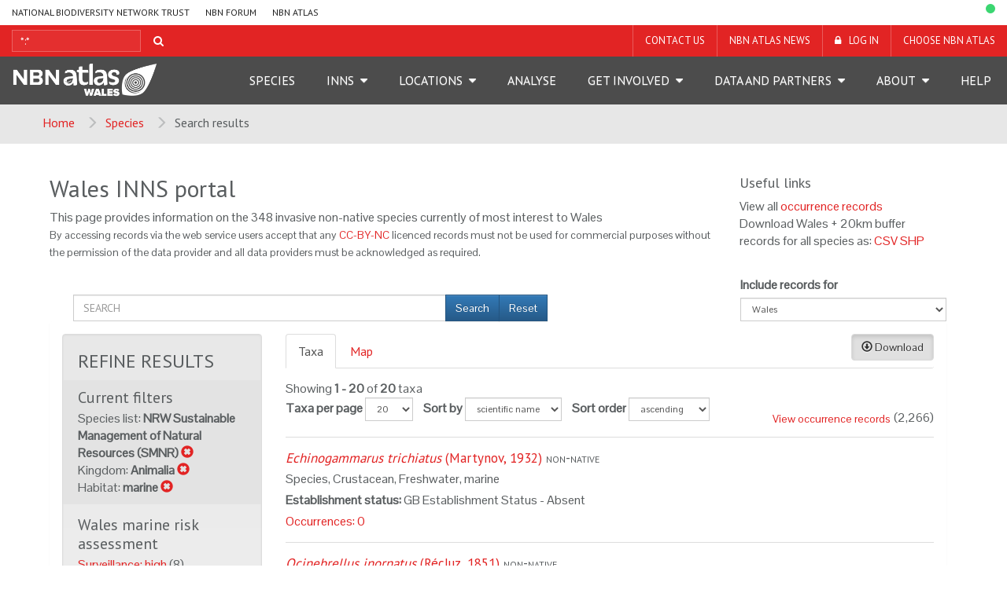

--- FILE ---
content_type: text/html;charset=UTF-8
request_url: https://wales-species-inns.nbnatlas.org/?q=*%3A*&fq=listMembership_m_s%3A%22NRW+Sustainable+Management+of+Natural+Resources+%28SMNR%29%22&start=0&rows=20&score=scientificName&dir=asc&fq=rk_kingdom:%22Animalia%22&fq=habitat_m_s:%22marine%22
body_size: 65817
content:


<!DOCTYPE html>
<html lang="en-AU">
<head>
    <meta http-equiv="Content-Type" content="text/html; charset=UTF-8"/>
    <meta name="app.version" content="1.5.2-NBN-PIPELINES-0-1-2"/>
    <meta name="app.build" content=""/>
    <meta name="description" content="NBN Atlas Wales INNS"/>
    <meta name="author" content="NBN Atlas Wales INNS">
    <meta name="viewport" content="width=device-width, initial-scale=1.0">
    <!-- Favicon -->
    <link href="https://layout.nbnatlas.org/wales/favicon.ico" rel="shortcut icon"  type="image/x-icon"/>

    <title>*:* | Search | NBN Atlas Wales INNS</title>
    
        <link href="https://layout.nbnatlas.org/wales/commonui-bs3-v2/css/bootstrap.min.css" rel="stylesheet" media="screen,print"/>
        <link href="https://layout.nbnatlas.org/wales/commonui-bs3-v2/css/bootstrap-theme.min.css" rel="stylesheet" media="screen,print"/>
    
    
        <link href="https://layout.nbnatlas.org/wales/commonui-bs3-v2/css/ala-styles.css" rel="stylesheet"
              media="screen,print"/>
    

    

    
        <link href="https://layout.nbnatlas.org/wales/commonui-bs3-v2/css/autocomplete.min.css" rel="stylesheet" media="screen,print"/>
        <link href="https://layout.nbnatlas.org/wales/commonui-bs3-v2/css/autocomplete-extra.min.css" rel="stylesheet" media="screen,print"/>
        <link href="https://layout.nbnatlas.org/wales/commonui-bs3-v2/css/font-awesome.min.css" rel="stylesheet" media="screen,print"/>
    


    

    
        <script type="text/javascript"
                src="https://layout.nbnatlas.org/wales/commonui-bs3-v2/js/jquery.min.js"></script>
        <script type="text/javascript"
                src="https://layout.nbnatlas.org/wales/commonui-bs3-v2/js/jquery-migration.min.js"></script>
        <script type="text/javascript"
                src="https://layout.nbnatlas.org/wales/commonui-bs3-v2/js/autocomplete.min.js"></script>
    

    
        <script type="text/javascript" src="https://layout.nbnatlas.org/wales/commonui-bs3-v2/js/application.js"
                defer></script>
    
    
        <script type="text/javascript"
                src="https://layout.nbnatlas.org/wales/commonui-bs3-v2/js/bootstrap.min.js"></script>
    
    
        
        <meta name="breadcrumb" content="Search results"/>
        <meta name="breadcrumbParent" content="/,Species"/>
        <script type="text/javascript">
            var BIE_VARS = { "autocompleteUrl" : "https://species-ws.nbnatlas.org/search/auto.jsonp"}
        </script>
        <script src="/assets/nbn/application.js" ></script>
        
    <meta name="layout" content="ala"/>
    
    <meta name="breadcrumb" content="Search results"/>
    <script type="text/javascript" src="/assets/search-2496c4080eeb21946c927600a7dba058.js" ></script>
    <script type="text/javascript" src="/assets/search.nbn-10c1394576784981ac03068fc963e574.js" ></script>
    <script type="text/javascript" src="/assets/atlas-e4ea304c08822f8a771fff46e00c751c.js" ></script>
    <link rel="stylesheet" href="/assets/atlas-b51b39a409cb82932b512ddefc937e0c.css"/>
    <link rel="stylesheet" href="/assets/search-7cd32775d529e5c6df800c0570036cdb.css"/>
    
    
        <script type="text/javascript" src="/assets/search.mapping-0ff2fbcb7834f9d27bf00cd1210fd476.js" ></script>
    


    
    <!-- Google tag (gtag.js) -->
<script async src="https://www.googletagmanager.com/gtag/js?id=GT-K48F5BB"></script>
<script>
  window.dataLayer = window.dataLayer || [];
  function gtag(){dataLayer.push(arguments);}
  gtag('js', new Date());

  gtag('config', 'GT-K48F5BB');
</script>

<link href="https://fonts.googleapis.com/css?family=Pontano+Sans|PT+Sans:400,700" rel="stylesheet" type="text/css">
<link href="https://layout.nbnatlas.org/uk/commonui-bs3-v2/css/font-awesome.min.css" rel="stylesheet" type="text/css" />
<link href="https://wales.nbnatlas.org/shared/css-bs3/" type="text/css" rel="stylesheet" media="screen, projection, print" /> 

<!-- HTML5 shim and Respond.js for IE8 support of HTML5 elements and media queries -->
<!-- WARNING: Respond.js doesn't work if you view the page via file:// -->
<!--[if lt IE 9]>
<script src="https://oss.maxcdn.com/html5shiv/3.7.2/html5shiv.min.js"></script>
<script src="https://oss.maxcdn.com/respond/1.4.2/respond.min.js"></script>
<![endif]-->

<script type="text/javascript">
    $(document).ready(function() {
        var now = (new Date()).getTime();
        $('head').append( $('<link rel="stylesheet" type="text/css" />').attr('href', '/assets/nbn.css') );
        $('head').append( $('<link rel="stylesheet" type="text/css" />').attr('href', 'https://layout.nbnatlas.org/status_base.css') );
        $('head').append( $('<link rel="stylesheet" type="text/css" />').attr('href', 'https://layout.nbnatlas.org/status.css?'+now) );
        $.getScript( 'https://layout.nbnatlas.org/status.js');
        $.getScript( '/assets/nbn.js' );
    });
</script>

<script type="text/html" id="autoCompleteTemplate">
    <li class="autocomplete-item striped">
        <div class="content-spacing">
            <div class="autocomplete-heading">
                <% if (commonNameMatches.length > 0) { %>
                <%=commonNameMatches[0]%>
                <% } else if (scientificNameMatches.length > 0) { %>
                <%=scientificNameMatches[0]%>
                <% } else { %>
                <%=matchedNames[0]%>
                <% } %>
            </div>
        </div>
    </li>
</script>


</head>
<body class="" id="" onload="">

<!-- Header -->
<header class="banner" role="banner"> <div class="container-fluid">  <div class="navigation row"> <nav class="navbar" role="navigation"> <div id="navbar-global" class="navbar-collapse collapse navbar-global"> <ul id="menu-global-navigation" class="nav navbar-nav"><li class="menu-item menu-national-biodiversity-network-trust"><a target="_blank" href="https://nbn.org.uk">National Biodiversity Network Trust</a></li> <li class="menu-item menu-nbn-forum"><a target="_blank" href="https://forums.nbn.org.uk">NBN Forum</a></li> <li class="menu-item menu-nbn-atlas"><a href="https://nbnatlas.org">NBN Atlas</a></li> </ul> </div> </nav>  <div class="visible-xs visible-sm"> <div class="navbar-xs"> <a class="brand" href="https://wales.nbnatlas.org/"><img src="https://wales.nbnatlas.org/wp-content/uploads/2017/03/Wales-logo-png-1440x349.png" class="img-responsive" alt="NBN Atlas Wales"></a> <button class="navbar-toggle collapsed" data-target="#navbar,#navbar-global" data-toggle="collapse" type="button"> <span class="sr-only">Toggle navigation</span> <span class="icn-bar"></span> <span class="icn-bar"></span> <span class="icn-bar"></span> </button> </div> </div>  <nav class="navbar" role="navigation"> <div id="navbar-apex" class="navbar-collapse collapse navbar-apex"> <form method="get" action="https://wales-species.nbnatlas.org/search/" role="search" class="navbar-form navbar-left"> <div class="form-group"> <input type="text" autocomplete="off" placeholder="SEARCH" name="q" title="Search" class="autocomplete ac_input" id="navbar-search"> </div> <button class="btn btn-link" type="submit"><i class="fa fa-search"></i></button> </form> <ul id="menu-apex-navigation" class="nav navbar-nav"><li class="menu-item menu-contact-us"><a href="https://wales.nbnatlas.org/contact-us/">Contact us</a></li> <li class="menu-item menu-nbn-atlas-news"><a target="_blank" href="https://nbn.org.uk/news-events-publications/latest-stories-from-our-network/nbn-atlas-news/nbn-atlas-news-sign-up/">NBN Atlas News</a></li> <li class="menu-item menu-log-in"><a target="_blank" href="https://auth.nbnatlas.org/userdetails/myprofile/">Log in</a></li> <li class="dropdown menu-item menu-item-has-children menu-choose-nbn-atlas"><a href="#" class="dropdown-toggle" data-toggle="dropdown" data-target="#">Choose NBN Atlas</a> <ul class="dropdown-menu"> <li class="menu-item menu-nbn-atlas"><a href="https://nbnatlas.org/">NBN Atlas</a></li> <li class="menu-item menu-nbn-atlas-isle-of-man"><a href="https://isleofman.nbnatlas.org/">NBN Atlas Isle of Man</a></li> <li class="menu-item menu-nbn-atlas-northern-ireland"><a href="https://northernireland.nbnatlas.org/">NBN Atlas Northern Ireland</a></li> <li class="menu-item menu-nbn-atlas-scotland"><a href="https://scotland.nbnatlas.org/">NBN Atlas Scotland</a></li> <li class="menu-item menu-nbn-atlas-wales"><a href="https://wales.nbnatlas.org/">NBN Atlas Wales</a></li> <li class="menu-item menu-beautiful-burial-ground-portal"><a target="_blank" href="https://burialgrounds.nbnatlas.org/">Beautiful Burial Ground Portal</a></li> </ul> </li> </ul> </div> </nav>  <nav class="navbar affix-nav" role="navigation"> <div id="navbar" class="navbar-collapse collapse navbar-primary"> <a class="brand hidden-xs hidden-sm" href="https://wales.nbnatlas.org/"><img src="https://wales.nbnatlas.org/wp-content/uploads/2017/03/Wales-logo-png-1440x349.png" class="img-responsive" alt="NBN Atlas Wales"></a> <ul id="menu-primary-navigation" class="nav navbar-nav"><li class="menu-item menu-species"><a href="https://wales-species.nbnatlas.org/">Species</a></li> <li class="dropdown menu-item menu-item-has-children menu-inns"><a href="#" class="dropdown-toggle" data-toggle="dropdown" data-target="#">INNS</a> <ul class="dropdown-menu"> <li class="menu-item menu-inns-portal"><a target="_blank" href="https://wales-species-inns.nbnatlas.org">INNS Portal</a></li> <li class="menu-item menu-inns-portal-how-to-guides"><a target="_blank" href="https://docs.nbnatlas.org/invasive-non-native-species-portal/">INNS portal how to guides</a></li> <li class="menu-item menu-submit-an-inns-record"><a href="https://wales.nbnatlas.org/inns-submit-record/">Submit an INNS record</a></li> </ul> </li> <li class="dropdown menu-item menu-item-has-children menu-locations"><a href="#" class="dropdown-toggle" data-toggle="dropdown" data-target="#">Locations</a> <ul class="dropdown-menu"> <li class="menu-item menu-search-by-polygon"><a href="https://wales-records.nbnatlas.org/search#tab_spatialSearch">Search by polygon</a></li> <li class="menu-item menu-explore-by-address-postcode-or-location"><a href="https://wales-records.nbnatlas.org/explore/your-area">Explore by address, postcode or location</a></li> <li class="menu-item menu-explore-by-pre-defined-area"><a href="https://wales-regions.nbnatlas.org/">Explore by pre-defined area</a></li> </ul> </li> <li class="menu-item menu-analyse"><a href="https://wales-spatial.nbnatlas.org/">Analyse</a></li> <li class="dropdown menu-item menu-item-has-children menu-get-involved"><a href="#" class="dropdown-toggle" data-toggle="dropdown" data-target="#">Get Involved</a> <ul class="dropdown-menu"> <li class="menu-item menu-share-your-data"><a target="_blank" href="https://docs.nbnatlas.org/share-data-with-the-nbn-atlas/become-a-data-partner/">Share your data</a></li> <li class="menu-item menu-sign-up-for-our-newsletter"><a target="_blank" href="https://nbn.org.uk/news-events-publications/latest-stories-from-our-network/enews-sign-up/">Sign up for our Newsletter</a></li> <li class="menu-item menu-wales-wonderful-wild-flora-and-fungi"><a href="https://wales.nbnatlas.org/wales-wonderful-wild-flora-fungi/">Wales&#8217; Wonderful Wild Flora and Fungi</a></li> </ul> </li> <li class="dropdown menu-item menu-item-has-children menu-data-and-partners"><a href="#" class="dropdown-toggle" data-toggle="dropdown" data-target="#">Data and Partners</a> <ul class="dropdown-menu"> <li class="menu-item menu-search-for-a-data-partner"><a href="https://registry.nbnatlas.org">Search for a Data Partner</a></li> <li class="menu-item menu-search-atlas-datasets"><a href="https://registry.nbnatlas.org/datasets">Search Atlas datasets</a></li> <li class="menu-item menu-species-lists"><a target="_blank" href="https://lists.nbnatlas.org/public/speciesLists">Species Lists</a></li> <li class="menu-item menu-global-biodiversity-information-facility-gbif"><a target="_blank" href="https://www.gbif.org/">Global Biodiversity Information Facility (GBIF)</a></li> </ul> </li> <li class="dropdown menu-item menu-item-has-children menu-about"><a href="#" class="dropdown-toggle" data-toggle="dropdown" data-target="#">About</a> <ul class="dropdown-menu"> <li class="menu-item menu-about-nbn-atlas-wales"><a href="https://wales.nbnatlas.org/nbn-atlas-wales/">About NBN Atlas Wales</a></li> </ul> </li> <li class="menu-item menu-help"><a target="_blank" href="https://docs.nbnatlas.org/">Help</a></li> </ul> </div> </nav> </div> </div> </header>

<!-- End header -->

    <!-- Breadcrumb -->
    
    
    
    <section id="breadcrumb">
        <div class="container-fluid">
            <div class="row">
                <nav aria-label="Breadcrumb" role="navigation">
                    <ol class="breadcrumb-list">
                        <li><a href="https://wales.nbnatlas.org/">Home</a></li>
                        
                            
                            <li><a href="/">Species</a></li>
                        
                        
                        <li class="active">Search results</li>
                    </ol>
                </nav>
            </div>
        </div>
    </section>
    <!-- End Breadcrumb -->

<!-- Optional banner message (requires ala-admin-plugin) -->

<!-- end banner message -->
<!-- Container -->
<div class="container-fluid" id="main">
    
        

<section class="container">

    <header class="pg-header">
        <div class="row">
            <div class="col-sm-9">
                
                    <h1>
                        Wales INNS portal
                    </h1>
                    This page provides information on the 348 invasive non-native species currently of most interest to Wales<br/>
                    <small>
                        By accessing records via the web service users accept that any <a title="data license" href="https://docs.nbnatlas.org/data-licenses/">CC-BY-NC</a> licenced records must not be used for commercial purposes without the permission of the data provider and all data providers must be acknowledged as required.
                    </small>
                
            </div>

            <div class="col-sm-3">
                <div id="related-searches" class="related-searches hide">
                    
                        <h4>Useful links</h4>
                    
                    <ul class="list-unstyled">
                        
                            <li>
                                View all <a href="https://wales-records-inns.nbnatlas.org/occurrences/search?q=species_list_uid:dr2350" alt="View" title="View occurrences records for all 348 INNS taxa">occurrence records</a>
                            </li>
                        
                        
                            <li>Download Wales + 20km buffer records for all species as: <a href="https://records-ws.nbnatlas.org/occurrences/index/download?q=species_list_uid:dr2350&amp;reasonTypeId=13" alt="Download CSV" title="Download occurrences records for all 348 INNS taxa in a CSV file">CSV</a>
                                
                                    <a href="https://records-ws.nbnatlas.org/occurrences/index/download?q=species_list_uid:dr2350&amp;reasonTypeId=13&amp;fileType=shp" alt="Download Shapefile" title="Download occurrences records for all 348 INNS taxa in a SHP file">SHP</a>
                                
                            </li>
                        
                    </ul>
                </div>
            </div>
        </div>
    </header>

    <div class="section">
        <div class="row">
            <div class="col-sm-12">
                <span class="col-sm-9" id="free-text-search-left-of-alt-query">
                    
                        <form method="get"
                              action="https://wales-species-inns.nbnatlas.org/search"
                              role="search" class="navbar-form form-group" style="margin-bottom:0"
                              id="freetext-filter-form">
                            <div class="input-group" style="width:100%">
                                <input type="text" autocomplete="off" placeholder="SEARCH" name="q" title="Search"
                                       class="form-control ac_input general-search" id="freetext-filter"
                                       >

                                
                                    
                                        <input type="hidden" name="fq" value='listMembership_m_s:&quot;NRW Sustainable Management of Natural Resources (SMNR)&quot;'/>
                                    
                                        <input type="hidden" name="fq" value='rk_kingdom:&quot;Animalia&quot;'/>
                                    
                                        <input type="hidden" name="fq" value='habitat_m_s:&quot;marine&quot;'/>
                                    
                                
                                
                                
                                    <input type="hidden" name="sortField" value='score'/>
                                    <input type="hidden" name="dir" value='desc'/>
                                
                                
                                    <input type="hidden" name="rows" value='20'/>
                                
                                
                                <span class="input-group-btn" id="freetext-filter-buttons">
                                    <input type="submit" class="form-control btn btn-primary" alt="Search"
                                           value="Search"/>
                                    <input type="reset" class="form-control btn btn-primary" alt="Reset" value="Reset"
                                           onclick="$('#freetext-filter').val('');
                                           $('#freetext-filter-form').submit();
                                           return true;"/>
                                </span>
                            </div>
                        </form>
                    
                </span>

                <span class="col-sm-3" id="biocacheContextPick">
                    
                        <form method="get"
                              action="https://wales-species-inns.nbnatlas.org/search"
                              role="search" id="records-include-filter-form">
                            <div class="input-group">
                                <label for="includeRecordsFilter">Include records for</label>
                                <select class="form-control input-sm" id="includeRecordsFilter"
                                        name="includeRecordsFilter" onchange="this.form.submit()">
                                    <option value="biocacheService-queryContext" selected=&quot;selected&quot;>Wales</option>
                                    <option value="biocacheService-altQueryContext" >Wales + 20km buffer</option>
                                </select>
                                
                                    
                                        <input type="hidden" name="fq" value='listMembership_m_s:&quot;NRW Sustainable Management of Natural Resources (SMNR)&quot;'/>
                                    
                                        <input type="hidden" name="fq" value='rk_kingdom:&quot;Animalia&quot;'/>
                                    
                                        <input type="hidden" name="fq" value='habitat_m_s:&quot;marine&quot;'/>
                                    
                                
                                
                                    <input type="hidden" name="q" value='*:*'/>
                                
                                
                                
                                    <input type="hidden" name="dir" value='asc'/>
                                
                                
                                    <input type="hidden" name="rows" value='20'/>
                                
                            
                            </div>
                        </form>
                    
                </span>

            </div>
        </div>
    </div>

    <div class="main-content panel panel-body">
        
            
            
                <div class="row">
                    <div class="col-sm-3">

                        <div class="well refine-box">
                            <h2 class="hidden-xs">Refine results</h2>
                            <h2 class="visible-xs"><a href="#refine-options" data-toggle="collapse"><span class="glyphicon glyphicon-chevron-down" aria-hidden="true"></span> Refine results</a>
                            </h2>

                            <div id="refine-options" class="collapse mobile-collapse">
                
                    
                
                
                    <div class="current-filters" id="currentFilters">
                        <h3>Current filters</h3>
                        <ul class="list-unstyled">
                            
                                <li>
                                    
                                        Species list:
                                        
                                            
                                            <strong>NRW Sustainable Management of Natural Resources (SMNR)</strong>
                                        
                                    
                                    <a href="#" onClick="javascript:removeFacet(0);
                                    return true;" title="remove filter"><span
                                            class="glyphicon glyphicon-remove-sign"></span></a>
                                </li>
                            
                                <li>
                                    
                                        Kingdom:
                                        
                                            
                                            <strong>Animalia</strong>
                                        
                                    
                                    <a href="#" onClick="javascript:removeFacet(1);
                                    return true;" title="remove filter"><span
                                            class="glyphicon glyphicon-remove-sign"></span></a>
                                </li>
                            
                                <li>
                                    
                                        Habitat:
                                        
                                            
                                            <strong>marine</strong>
                                        
                                    
                                    <a href="#" onClick="javascript:removeFacet(2);
                                    return true;" title="remove filter"><span
                                            class="glyphicon glyphicon-remove-sign"></span></a>
                                </li>
                            
                        </ul>
                    </div>
                
                
                <!-- facets -->

                
                    
                
                    

                        <div class="refine-list" id="facet-riskAssessment_m_s">
                            <h3>Wales marine risk assessment</h3>


                        <ul class="list-unstyled">
                            
                            

                            
                            
                                
                                
                                    
                                    
                                    
                                        <li><a href="?q=*%3A*&amp;fq=listMembership_m_s%3A%22NRW+Sustainable+Management+of+Natural+Resources+%28SMNR%29%22&amp;start=0&amp;rows=20&amp;score=scientificName&amp;dir=asc&amp;fq=rk_kingdom:%22Animalia%22&amp;fq=habitat_m_s:%22marine%22&fq=riskAssessment_m_s:%22Surveillance: high%22">
                                            Surveillance: high
                                        </a>
                                            (8)
                                        </li>
                                    
                                
                            
                                
                                
                                    
                                    
                                    
                                        <li><a href="?q=*%3A*&amp;fq=listMembership_m_s%3A%22NRW+Sustainable+Management+of+Natural+Resources+%28SMNR%29%22&amp;start=0&amp;rows=20&amp;score=scientificName&amp;dir=asc&amp;fq=rk_kingdom:%22Animalia%22&amp;fq=habitat_m_s:%22marine%22&fq=riskAssessment_m_s:%22Monitoring: high%22">
                                            Monitoring: high
                                        </a>
                                            (3)
                                        </li>
                                    
                                
                            
                                
                                
                                    
                                    
                                    
                                        <li><a href="?q=*%3A*&amp;fq=listMembership_m_s%3A%22NRW+Sustainable+Management+of+Natural+Resources+%28SMNR%29%22&amp;start=0&amp;rows=20&amp;score=scientificName&amp;dir=asc&amp;fq=rk_kingdom:%22Animalia%22&amp;fq=habitat_m_s:%22marine%22&fq=riskAssessment_m_s:%22Monitoring: medium%22">
                                            Monitoring: medium
                                        </a>
                                            (1)
                                        </li>
                                    
                                
                            
                        </ul>
                            
                        </div>
                    
                
                    

                        <div class="refine-list" id="facet-riskAssessmentImpact_m_s">
                            <h3>WFD UKTAG impact</h3>


                        <ul class="list-unstyled">
                            
                            

                            
                            
                                
                                
                                    
                                    
                                    
                                        <li><a href="?q=*%3A*&amp;fq=listMembership_m_s%3A%22NRW+Sustainable+Management+of+Natural+Resources+%28SMNR%29%22&amp;start=0&amp;rows=20&amp;score=scientificName&amp;dir=asc&amp;fq=rk_kingdom:%22Animalia%22&amp;fq=habitat_m_s:%22marine%22&fq=riskAssessmentImpact_m_s:%22High%22">
                                            High
                                        </a>
                                            (8)
                                        </li>
                                    
                                
                            
                                
                                
                                    
                                    
                                    
                                        <li><a href="?q=*%3A*&amp;fq=listMembership_m_s%3A%22NRW+Sustainable+Management+of+Natural+Resources+%28SMNR%29%22&amp;start=0&amp;rows=20&amp;score=scientificName&amp;dir=asc&amp;fq=rk_kingdom:%22Animalia%22&amp;fq=habitat_m_s:%22marine%22&fq=riskAssessmentImpact_m_s:%22Unknown%22">
                                            Unknown
                                        </a>
                                            (2)
                                        </li>
                                    
                                
                            
                                
                                
                                    
                                    
                                    
                                        <li><a href="?q=*%3A*&amp;fq=listMembership_m_s%3A%22NRW+Sustainable+Management+of+Natural+Resources+%28SMNR%29%22&amp;start=0&amp;rows=20&amp;score=scientificName&amp;dir=asc&amp;fq=rk_kingdom:%22Animalia%22&amp;fq=habitat_m_s:%22marine%22&fq=riskAssessmentImpact_m_s:%22Low%22">
                                            Low
                                        </a>
                                            (1)
                                        </li>
                                    
                                
                            
                                
                                
                                    
                                    
                                    
                                        <li><a href="?q=*%3A*&amp;fq=listMembership_m_s%3A%22NRW+Sustainable+Management+of+Natural+Resources+%28SMNR%29%22&amp;start=0&amp;rows=20&amp;score=scientificName&amp;dir=asc&amp;fq=rk_kingdom:%22Animalia%22&amp;fq=habitat_m_s:%22marine%22&fq=riskAssessmentImpact_m_s:%22Moderate%22">
                                            Moderate
                                        </a>
                                            (1)
                                        </li>
                                    
                                
                            
                        </ul>
                            
                        </div>
                    
                
                    

                        <div class="refine-list" id="facet-managementPlans_m_s">
                            <h3>Priority species for Wales</h3>


                        <ul class="list-unstyled">
                            
                            

                            
                            
                                
                                
                                    
                                    
                                    
                                        <li><a href="?q=*%3A*&amp;fq=listMembership_m_s%3A%22NRW+Sustainable+Management+of+Natural+Resources+%28SMNR%29%22&amp;start=0&amp;rows=20&amp;score=scientificName&amp;dir=asc&amp;fq=rk_kingdom:%22Animalia%22&amp;fq=habitat_m_s:%22marine%22&fq=managementPlans_m_s:%22Long-term management%22">
                                            Long-term management
                                        </a>
                                            (1)
                                        </li>
                                    
                                
                            
                                
                                
                                    
                                    
                                    
                                        <li><a href="?q=*%3A*&amp;fq=listMembership_m_s%3A%22NRW+Sustainable+Management+of+Natural+Resources+%28SMNR%29%22&amp;start=0&amp;rows=20&amp;score=scientificName&amp;dir=asc&amp;fq=rk_kingdom:%22Animalia%22&amp;fq=habitat_m_s:%22marine%22&fq=managementPlans_m_s:%22Prevention%22">
                                            Prevention
                                        </a>
                                            (1)
                                        </li>
                                    
                                
                            
                        </ul>
                            
                        </div>
                    
                
                    
                
                    

                        <div class="refine-list" id="facet-imageAvailable">
                            <h3>Image available</h3>


                        <ul class="list-unstyled">
                            
                            

                            
                            
                                
                                
                                    
                                    
                                    
                                        <li><a href="?q=*%3A*&amp;fq=listMembership_m_s%3A%22NRW+Sustainable+Management+of+Natural+Resources+%28SMNR%29%22&amp;start=0&amp;rows=20&amp;score=scientificName&amp;dir=asc&amp;fq=rk_kingdom:%22Animalia%22&amp;fq=habitat_m_s:%22marine%22&fq=imageAvailable:%22true%22">
                                            Yes
                                        </a>
                                            (5)
                                        </li>
                                    
                                
                            
                        </ul>
                            
                        </div>
                    
                
                    

                        <div class="refine-list" id="facet-speciesGroup">
                            <h3>Lifeforms</h3>


                        <ul class="list-unstyled">
                            
                            

                            
                            
                                
                                
                                    
                                    
                                    
                                        <li><a href="?q=*%3A*&amp;fq=listMembership_m_s%3A%22NRW+Sustainable+Management+of+Natural+Resources+%28SMNR%29%22&amp;start=0&amp;rows=20&amp;score=scientificName&amp;dir=asc&amp;fq=rk_kingdom:%22Animalia%22&amp;fq=habitat_m_s:%22marine%22&fq=speciesGroup:%22Crustaceans%22">
                                            Crustaceans
                                        </a>
                                            (7)
                                        </li>
                                    
                                
                            
                                
                                
                                    
                                    
                                    
                                        <li><a href="?q=*%3A*&amp;fq=listMembership_m_s%3A%22NRW+Sustainable+Management+of+Natural+Resources+%28SMNR%29%22&amp;start=0&amp;rows=20&amp;score=scientificName&amp;dir=asc&amp;fq=rk_kingdom:%22Animalia%22&amp;fq=habitat_m_s:%22marine%22&fq=speciesGroup:%22Molluscs%22">
                                            Molluscs
                                        </a>
                                            (6)
                                        </li>
                                    
                                
                            
                                
                                
                                    
                                    
                                    
                                        <li><a href="?q=*%3A*&amp;fq=listMembership_m_s%3A%22NRW+Sustainable+Management+of+Natural+Resources+%28SMNR%29%22&amp;start=0&amp;rows=20&amp;score=scientificName&amp;dir=asc&amp;fq=rk_kingdom:%22Animalia%22&amp;fq=habitat_m_s:%22marine%22&fq=speciesGroup:%22Fishes%22">
                                            Fishes
                                        </a>
                                            (3)
                                        </li>
                                    
                                
                            
                                
                                
                                    
                                    
                                    
                                        <li><a href="?q=*%3A*&amp;fq=listMembership_m_s%3A%22NRW+Sustainable+Management+of+Natural+Resources+%28SMNR%29%22&amp;start=0&amp;rows=20&amp;score=scientificName&amp;dir=asc&amp;fq=rk_kingdom:%22Animalia%22&amp;fq=habitat_m_s:%22marine%22&fq=speciesGroup:%22Birds%22">
                                            Birds
                                        </a>
                                            (1)
                                        </li>
                                    
                                
                            
                        </ul>
                            
                        </div>
                    
                
                    
                
                </div><!-- refine-options -->

            </div><!-- refine-box -->
        </div>
            

            
                <div class="col-sm-9">
            

            
                <div class="download-button pull-right">
                    
                    <a class="btn btn-default active btn-small" href="https://species-ws.nbnatlas.org/download?&amp;fq=listMembership_m_s:&quot;NRW Sustainable Management of Natural Resources (SMNR)&quot;&amp;fq=rk_kingdom:&quot;Animalia&quot;&amp;fq=habitat_m_s:&quot;marine&quot;&amp;fq=listMembership_m_s:&quot;INNS of Interest to Wales June 2022&quot;"
                       title="Download a list of taxa for your search">
                        <i class="glyphicon glyphicon-download"></i>
                        Download
                    </a>
                </div>
            
            
                <div id="tabs" class="taxon-tabs">
                    <ul class="nav nav-tabs">
                        <li class="active"><a id="t1" href="#tabs-1" data-toggle="tab">Taxa</a></li>
                <li><a id="t2" href="#tabs-2" data-toggle="tab">Map</a></li>
                </ul>

                <div id="tabs-1" class="tab-content">
                
            
            
                <div class="result-options">
                    <span class="record-cursor-details">Showing <b>1 - 20</b> of <b>20</b> taxa</span>


                    <form class="form-inline">
                        <div class="form-group">
                            <label for="per-page">Taxa per page</label>
                            <select class="form-control input-sm" id="per-page" name="per-page">
                                <option value="10" >10</option>
                                <option value="20" selected=&quot;selected&quot;>20</option>
                                <option value="50" >50</option>
                                <option value="100" >100</option>
                            </select>
                        </div>

                        <div class="form-group">
                            <label for="sort-by">Sort by</label>
                            <select class="form-control input-sm" id="sort-by" name="sort-by">
                                <!-- <option value="score" >best match</option> -->
                                <option value="scientificName" selected=&quot;selected&quot;>scientific name</option>
                                <option value="commonNameSingle" >common name</option>
                                <option value="rank" >taxon rank</option>
                                
                                
                            </select>
                        </div>

                        <div class="form-group">
                            <label for="sort-order">Sort order</label>
                            <select class="form-control input-sm" id="sort-order" name="sort-order">
                                <option value="asc" selected=&quot;selected&quot;>ascending</option>
                                <option value="desc" >descending</option>
                            </select>
                        </div>

                    </form>


                </div><!-- result-options -->
            

            <input type="hidden" value="" name="title"/>

            
                <ol id="search-results-list" class="search-results-list list-unstyled">

                    

                        <li class="search-result clearfix">

                            
                            
                                
                                
                                

                                <h3>
                                    <a href="/species/NHMSYS0020954960"><span class="accepted-name"><span class="scientific-name rank-species"><span class="name">Echinogammarus trichiatus</span> <span class="author">(Martynov, 1932)</span></span></span></a><!--
                                --><!--
                                --><span
                                        class="establishmentMeans">&nbsp;non-native</span>
                                </h3>
                                <p class="taxonGroup_s">Species<!--
                                     --><!--
                                         -->, Crustacean<!--
                                    --><!--
                                    --><!--
<                                        -->, Freshwater, marine
                            

                                

                                




                                
                                
                                    
                                        
                                            <p class="summary-info"><strong>Establishment status:</strong>
                                                GB Establishment Status - Absent
                                            </p>
                                        
                                    
                                
                                    
                                
                                    
                                
                                    
                                
                            
                            
                            
                                <ul class="summary-actions list-inline">
                                    

                                    
                                    
                                        <li>
                                            <a href="https://wales-records-inns.nbnatlas.org/occurrences/search?q=lsid:NHMSYS0020954960&fq=cl28:Wales">Occurrences:
                                                0</a>
                                        </li>
                                    
                                    
                                </ul>
                            
                        </li>


                    

                        <li class="search-result clearfix">

                            
                            
                                
                                
                                

                                <h3>
                                    <a href="/species/NHMSYS0021185156"><span class="accepted-name"><span class="scientific-name rank-species"><span class="name">Ocinebrellus inornatus</span> <span class="author">(R&eacute;cluz, 1851)</span></span></span></a><!--
                                --><!--
                                --><span
                                        class="establishmentMeans">&nbsp;non-native</span>
                                </h3>
                                <p class="taxonGroup_s">Species<!--
                                     --><!--
                                         -->, Mollusc<!--
                                    --><!--
                                    --><!--
<                                        -->, Marine
                            

                                

                                




                                
                                
                                    
                                        
                                            <p class="summary-info"><strong>Establishment status:</strong>
                                                GB Establishment Status - Absent
                                            </p>
                                        
                                    
                                
                                    
                                
                                    
                                        
                                            
                                                <p class="summary-info"><strong>Wales marine risk assessment:</strong>
                                                    Surveillance: high
                                                </p>
                                            
                                        
                                    
                                
                                    
                                
                            
                            
                            
                                <ul class="summary-actions list-inline">
                                    

                                    
                                    
                                        <li>
                                            <a href="https://wales-records-inns.nbnatlas.org/occurrences/search?q=lsid:NHMSYS0021185156&fq=cl28:Wales">Occurrences:
                                                0</a>
                                        </li>
                                    
                                    
                                </ul>
                            
                        </li>


                    

                        <li class="search-result clearfix">

                            
                            
                                
                                
                                

                                <h3>
                                    <a href="/species/NHMSYS0021117903"><span class="accepted-name"><span class="scientific-name rank-species"><span class="name">Neogobius melanostomus</span> <span class="author">(Pallas, 1814)</span></span></span></a><!--
                                --><span
                                        class="commonNameSummary">&nbsp;&ndash;&nbsp;Round Goby</span><!--
                                --><span
                                        class="establishmentMeans">&nbsp;non-native</span>
                                </h3>
                                <p class="taxonGroup_s">Species<!--
                                     --><!--
                                         -->, Bony fish (Actinopterygii)<!--
                                    --><!--
                                    --><!--
<                                        -->, Marine, terrestrial
                            

                                

                                




                                
                                
                                    
                                        
                                            <p class="summary-info"><strong>Establishment status:</strong>
                                                GB Establishment Status - Absent
                                            </p>
                                        
                                    
                                
                                    
                                
                                    
                                
                                    
                                
                            
                            
                            
                                <ul class="summary-actions list-inline">
                                    

                                    
                                    
                                        <li>
                                            <a href="https://wales-records-inns.nbnatlas.org/occurrences/search?q=lsid:NHMSYS0021117903&fq=cl28:Wales">Occurrences:
                                                0</a>
                                        </li>
                                    
                                    
                                </ul>
                            
                        </li>


                    

                        <li class="search-result clearfix">

                            
                            
                                
                                
                                
                                    <div class="result-thumbnail">
                                        <a href="/species/NHMSYS0020545709">
                                            <img src="https://images.nbnatlas.org/image/proxyImageThumbnail?imageId=47d32b46-f113-4971-b374-93e86a7fb559"
                                                 alt="">
                                        </a>
                                    </div>
                                

                                <h3>
                                    <a href="/species/NHMSYS0020545709"><span class="accepted-name"><span class="scientific-name rank-species"><span class="name">Didemnum vexillum</span> <span class="author">Kott, 2002</span></span></span></a><!--
                                --><!--
                                --><span
                                        class="establishmentMeans">&nbsp;non-native</span>
                                </h3>
                                <p class="taxonGroup_s">Species<!--
                                     --><!--
                                         -->, Tunicate (Urochordata)<!--
                                    --><!--
                                    --><!--
<                                        -->, Marine
                            

                                

                                




                                
                                
                                    
                                        
                                            <p class="summary-info"><strong>Establishment status:</strong>
                                                GB Establishment Status - Established
                                            </p>
                                        
                                    
                                
                                    
                                
                                    
                                        
                                            
                                                <p class="summary-info"><strong>Wales marine risk assessment:</strong>
                                                    Monitoring: high
                                                </p>
                                            
                                        
                                    
                                
                                    
                                
                            
                            
                            
                                <ul class="summary-actions list-inline">
                                    

                                    
                                    
                                        <li>
                                            <a href="https://wales-records-inns.nbnatlas.org/occurrences/search?q=lsid:NHMSYS0020545709&fq=cl28:Wales">Occurrences:
                                                32</a>
                                        </li>
                                    
                                    
                                </ul>
                            
                        </li>


                    

                        <li class="search-result clearfix">

                            
                            
                                
                                
                                

                                <h3>
                                    <a href="/species/NHMSYS0021055119"><span class="accepted-name"><span class="scientific-name rank-species"><span class="name">Ostrea chilensis</span> <span class="author">Philippi, 1844</span></span></span></a><!--
                                --><!--
                                --><span
                                        class="establishmentMeans">&nbsp;non-native</span>
                                </h3>
                                <p class="taxonGroup_s">Species<!--
                                     --><!--
                                         -->, Mollusc<!--
                                    --><!--
                                    --><!--
<                                        -->, Marine
                            

                                

                                




                                
                                
                                    
                                        
                                            <p class="summary-info"><strong>Establishment status:</strong>
                                                GB Establishment Status - Established
                                            </p>
                                        
                                    
                                
                                    
                                
                                    
                                
                                    
                                
                            
                            
                            
                                <ul class="summary-actions list-inline">
                                    

                                    
                                    
                                        <li>
                                            <a href="https://wales-records-inns.nbnatlas.org/occurrences/search?q=lsid:NHMSYS0021055119&fq=cl28:Wales">Occurrences:
                                                11</a>
                                        </li>
                                    
                                    
                                </ul>
                            
                        </li>


                    

                        <li class="search-result clearfix">

                            
                            
                                
                                
                                

                                <h3>
                                    <a href="/species/NHMSYS0020954958"><span class="accepted-name"><span class="scientific-name rank-species"><span class="name">Echinogammarus ischnus</span> <span class="author">(Stebbing, 1899)</span></span></span></a><!--
                                --><!--
                                --><span
                                        class="establishmentMeans">&nbsp;non-native</span>
                                </h3>
                                <p class="taxonGroup_s">Species<!--
                                     --><!--
                                         -->, Crustacean<!--
                                    --><!--
                                    --><!--
<                                        -->, Freshwater, marine
                            

                                

                                




                                
                                
                                    
                                        
                                            <p class="summary-info"><strong>Establishment status:</strong>
                                                GB Establishment Status - Absent
                                            </p>
                                        
                                    
                                
                                    
                                
                                    
                                
                                    
                                
                            
                            
                            
                                <ul class="summary-actions list-inline">
                                    

                                    
                                    
                                        <li>
                                            <a href="https://wales-records-inns.nbnatlas.org/occurrences/search?q=lsid:NHMSYS0020954958&fq=cl28:Wales">Occurrences:
                                                0</a>
                                        </li>
                                    
                                    
                                </ul>
                            
                        </li>


                    

                        <li class="search-result clearfix">

                            
                            
                                
                                
                                

                                <h3>
                                    <a href="/species/NHMSYS0020955116"><span class="accepted-name"><span class="scientific-name rank-species"><span class="name">Mnemiopsis leidyi</span> <span class="author">A. Agassiz, 1865</span></span></span></a><!--
                                --><!--
                                --><span
                                        class="establishmentMeans">&nbsp;non-native</span>
                                </h3>
                                <p class="taxonGroup_s">Species<!--
                                     --><!--
                                         -->, Comb jelly (Ctenophora)<!--
                                    --><!--
                                    --><!--
<                                        -->, Marine
                            

                                

                                




                                
                                
                                    
                                        
                                            <p class="summary-info"><strong>Establishment status:</strong>
                                                GB Establishment Status - Not established
                                            </p>
                                        
                                    
                                
                                    
                                
                                    
                                        
                                            
                                                <p class="summary-info"><strong>Wales marine risk assessment:</strong>
                                                    Surveillance: high
                                                </p>
                                            
                                        
                                    
                                
                                    
                                
                            
                            
                            
                                <ul class="summary-actions list-inline">
                                    

                                    
                                    
                                        <li>
                                            <a href="https://wales-records-inns.nbnatlas.org/occurrences/search?q=lsid:NHMSYS0020955116&fq=cl28:Wales">Occurrences:
                                                0</a>
                                        </li>
                                    
                                    
                                </ul>
                            
                        </li>


                    

                        <li class="search-result clearfix">

                            
                            
                                
                                
                                

                                <h3>
                                    <a href="/species/NHMSYS0021049553"><span class="accepted-name"><span class="scientific-name rank-species"><span class="name">Homarus americanus</span> <span class="author">H. Milne Edwards, 1837</span></span></span></a><!--
                                --><span
                                        class="commonNameSummary">&nbsp;&ndash;&nbsp;American Lobster</span><!--
                                --><span
                                        class="establishmentMeans">&nbsp;non-native</span>
                                </h3>
                                <p class="taxonGroup_s">Species<!--
                                     --><!--
                                         -->, Crustacean<!--
                                    --><!--
                                    --><!--
<                                        -->, Marine
                            

                                

                                




                                
                                
                                    
                                        
                                            <p class="summary-info"><strong>Establishment status:</strong>
                                                GB Establishment Status - Not established
                                            </p>
                                        
                                    
                                
                                    
                                
                                    
                                        
                                            
                                                <p class="summary-info"><strong>Wales marine risk assessment:</strong>
                                                    Surveillance: high
                                                </p>
                                            
                                        
                                    
                                
                                    
                                
                            
                            
                            
                                <ul class="summary-actions list-inline">
                                    

                                    
                                    
                                        <li>
                                            <a href="https://wales-records-inns.nbnatlas.org/occurrences/search?q=lsid:NHMSYS0021049553&fq=cl28:Wales">Occurrences:
                                                1</a>
                                        </li>
                                    
                                    
                                </ul>
                            
                        </li>


                    

                        <li class="search-result clearfix">

                            
                            
                                
                                
                                
                                    <div class="result-thumbnail">
                                        <a href="/species/NHMSYS0000530145">
                                            <img src="https://images.nbnatlas.org/image/proxyImageThumbnail?imageId=bd40e104-41a1-45ce-b090-776071cba233"
                                                 alt="">
                                        </a>
                                    </div>
                                

                                <h3>
                                    <a href="/species/NHMSYS0000530145"><span class="accepted-name"><span class="scientific-name rank-species"><span class="name">Alopochen aegyptiaca</span> <span class="author">(Linnaeus, 1766)</span></span></span></a><!--
                                --><span
                                        class="commonNameSummary">&nbsp;&ndash;&nbsp;Egyptian Goose</span><!--
                                --><span
                                        class="establishmentMeans">&nbsp;non-native</span>
                                </h3>
                                <p class="taxonGroup_s">Species<!--
                                     --><!--
                                         -->, Bird<!--
                                    --><!--
                                    --><!--
<                                        -->, Freshwater, marine, terrestrial
                            

                                
                                    <p class="alt-names">
                                        
                                        Gwydd yr Aifft, Gwyddau yr Aifft
                                    </p>
                                

                                




                                
                                
                                    
                                        
                                            <p class="summary-info"><strong>Establishment status:</strong>
                                                GB Establishment Status - Established
                                            </p>
                                        
                                    
                                
                                    
                                
                                    
                                
                                    
                                
                            
                            
                            
                                <ul class="summary-actions list-inline">
                                    

                                    
                                    
                                        <li>
                                            <a href="https://wales-records-inns.nbnatlas.org/occurrences/search?q=lsid:NHMSYS0000530145&fq=cl28:Wales">Occurrences:
                                                954</a>
                                        </li>
                                    
                                    
                                </ul>
                            
                        </li>


                    

                        <li class="search-result clearfix">

                            
                            
                                
                                
                                
                                    <div class="result-thumbnail">
                                        <a href="/species/NHMSYS0021185273">
                                            <img src="https://images.nbnatlas.org/image/proxyImageThumbnail?imageId=4c7fcb66-4585-46f7-ab78-3dd8f904a116"
                                                 alt="">
                                        </a>
                                    </div>
                                

                                <h3>
                                    <a href="/species/NHMSYS0021185273"><span class="accepted-name"><span class="scientific-name rank-species"><span class="name">Magallana gigas</span> <span class="author">(Thunberg, 1793)</span></span></span></a><!--
                                --><span
                                        class="commonNameSummary">&nbsp;&ndash;&nbsp;Pacific Oyster</span><!--
                                --><span
                                        class="establishmentMeans">&nbsp;non-native</span>
                                </h3>
                                <p class="taxonGroup_s">Species<!--
                                     --><!--
                                         -->, Mollusc<!--
                                    --><!--
                                    --><!--
<                                        -->, Marine
                            

                                
                                    <p class="alt-names">
                                        
                                        
                                    </p>
                                

                                




                                
                                
                                    
                                        
                                            <p class="summary-info"><strong>Establishment status:</strong>
                                                GB Establishment Status - Established
                                            </p>
                                        
                                    
                                
                                    
                                
                                    
                                        
                                            
                                                <p class="summary-info"><strong>Wales marine risk assessment:</strong>
                                                    Monitoring: medium
                                                </p>
                                            
                                        
                                    
                                
                                    
                                
                            
                            
                            
                                <ul class="summary-actions list-inline">
                                    

                                    
                                    
                                        <li>
                                            <a href="https://wales-records-inns.nbnatlas.org/occurrences/search?q=lsid:NHMSYS0021185273&fq=cl28:Wales">Occurrences:
                                                227</a>
                                        </li>
                                    
                                    
                                </ul>
                            
                        </li>


                    

                        <li class="search-result clearfix">

                            
                            
                                
                                
                                

                                <h3>
                                    <a href="/species/NHMSYS0001697250"><span class="accepted-name"><span class="scientific-name rank-species"><span class="name">Hemigrapsus takanoi</span> <span class="author">Asakura &amp; Watanabe, 2005</span></span></span></a><!--
                                --><!--
                                --><span
                                        class="establishmentMeans">&nbsp;non-native</span>
                                </h3>
                                <p class="taxonGroup_s">Species<!--
                                     --><!--
                                         -->, Crustacean<!--
                                    --><!--
                                    --><!--
<                                        -->, Marine
                            

                                

                                




                                
                                
                                    
                                        
                                            <p class="summary-info"><strong>Establishment status:</strong>
                                                GB Establishment Status - Established
                                            </p>
                                        
                                    
                                
                                    
                                
                                    
                                        
                                            
                                                <p class="summary-info"><strong>Wales marine risk assessment:</strong>
                                                    Surveillance: high
                                                </p>
                                            
                                        
                                    
                                
                                    
                                
                            
                            
                            
                                <ul class="summary-actions list-inline">
                                    

                                    
                                    
                                        <li>
                                            <a href="https://wales-records-inns.nbnatlas.org/occurrences/search?q=lsid:NHMSYS0001697250&fq=cl28:Wales">Occurrences:
                                                11</a>
                                        </li>
                                    
                                    
                                </ul>
                            
                        </li>


                    

                        <li class="search-result clearfix">

                            
                            
                                
                                
                                
                                    <div class="result-thumbnail">
                                        <a href="/species/NHMSYS0020955240">
                                            <img src="https://images.nbnatlas.org/image/proxyImageThumbnail?imageId=ea40ec49-50bf-4a28-a07d-59b3612346a9"
                                                 alt="">
                                        </a>
                                    </div>
                                

                                <h3>
                                    <a href="/species/NHMSYS0020955240"><span class="accepted-name"><span class="scientific-name rank-species"><span class="name">Rapana venosa</span> <span class="author">(Valenciennes, 1846)</span></span></span></a><!--
                                --><!--
                                --><span
                                        class="establishmentMeans">&nbsp;non-native</span>
                                </h3>
                                <p class="taxonGroup_s">Species<!--
                                     --><!--
                                         -->, Mollusc<!--
                                    --><!--
                                    --><!--
<                                        -->, Marine
                            

                                

                                




                                
                                
                                    
                                        
                                            <p class="summary-info"><strong>Establishment status:</strong>
                                                GB Establishment Status - Absent
                                            </p>
                                        
                                    
                                
                                    
                                
                                    
                                        
                                            
                                                <p class="summary-info"><strong>Wales marine risk assessment:</strong>
                                                    Surveillance: high
                                                </p>
                                            
                                        
                                    
                                
                                    
                                
                            
                            
                            
                                <ul class="summary-actions list-inline">
                                    

                                    
                                    
                                        <li>
                                            <a href="https://wales-records-inns.nbnatlas.org/occurrences/search?q=lsid:NHMSYS0020955240&fq=cl28:Wales">Occurrences:
                                                0</a>
                                        </li>
                                    
                                    
                                </ul>
                            
                        </li>


                    

                        <li class="search-result clearfix">

                            
                            
                                
                                
                                
                                    <div class="result-thumbnail">
                                        <a href="/species/NBNSYS0000174750">
                                            <img src="https://images.nbnatlas.org/image/proxyImageThumbnail?imageId=aaac3d27-1d16-4cb0-a6f4-d2e41ee1ebef"
                                                 alt="">
                                        </a>
                                    </div>
                                

                                <h3>
                                    <a href="/species/NBNSYS0000174750"><span class="accepted-name"><span class="scientific-name rank-species"><span class="name">Crepidula fornicata</span> <span class="author">(Linnaeus, 1758)</span></span></span></a><!--
                                --><span
                                        class="commonNameSummary">&nbsp;&ndash;&nbsp;American Slipper Limpet</span><!--
                                --><span
                                        class="establishmentMeans">&nbsp;non-native</span>
                                </h3>
                                <p class="taxonGroup_s">Species<!--
                                     --><!--
                                         -->, Mollusc<!--
                                    --><!--
                                    --><!--
<                                        -->, Marine
                            

                                
                                    <p class="alt-names">
                                        
                                        Slipper limpet
                                    </p>
                                

                                




                                
                                
                                    
                                        
                                            <p class="summary-info"><strong>Establishment status:</strong>
                                                GB Establishment Status - Established
                                            </p>
                                        
                                    
                                
                                    
                                
                                    
                                        
                                            
                                                <p class="summary-info"><strong>Wales marine risk assessment:</strong>
                                                    Monitoring: high
                                                </p>
                                            
                                        
                                    
                                
                                    
                                
                            
                            
                            
                                <ul class="summary-actions list-inline">
                                    

                                    
                                    
                                        <li>
                                            <a href="https://wales-records-inns.nbnatlas.org/occurrences/search?q=lsid:NBNSYS0000174750&fq=cl28:Wales">Occurrences:
                                                971</a>
                                        </li>
                                    
                                    
                                </ul>
                            
                        </li>


                    

                        <li class="search-result clearfix">

                            
                            
                                
                                
                                

                                <h3>
                                    <a href="/species/NBNSYS0000178578"><span class="accepted-name"><span class="scientific-name rank-species"><span class="name">Urosalpinx cinerea</span> <span class="author">(Say, 1822)</span></span></span></a><!--
                                --><span
                                        class="commonNameSummary">&nbsp;&ndash;&nbsp;American Sting Winkle</span><!--
                                --><span
                                        class="establishmentMeans">&nbsp;non-native</span>
                                </h3>
                                <p class="taxonGroup_s">Species<!--
                                     --><!--
                                         -->, Mollusc<!--
                                    --><!--
                                    --><!--
<                                        -->, Marine
                            

                                

                                




                                
                                
                                    
                                        
                                            <p class="summary-info"><strong>Establishment status:</strong>
                                                GB Establishment Status - Established
                                            </p>
                                        
                                    
                                
                                    
                                
                                    
                                        
                                            
                                                <p class="summary-info"><strong>Wales marine risk assessment:</strong>
                                                    Surveillance: high
                                                </p>
                                            
                                        
                                    
                                
                                    
                                
                            
                            
                            
                                <ul class="summary-actions list-inline">
                                    

                                    
                                    
                                        <li>
                                            <a href="https://wales-records-inns.nbnatlas.org/occurrences/search?q=lsid:NBNSYS0000178578&fq=cl28:Wales">Occurrences:
                                                15</a>
                                        </li>
                                    
                                    
                                </ul>
                            
                        </li>


                    

                        <li class="search-result clearfix">

                            
                            
                                
                                
                                

                                <h3>
                                    <a href="/species/NHMSYS0021050246"><span class="accepted-name"><span class="scientific-name rank-species"><span class="name">Dikerogammarus haemobaphes</span> <span class="author">(Eichwald, 1841)</span></span></span></a><!--
                                --><span
                                        class="commonNameSummary">&nbsp;&ndash;&nbsp;Demon Shrimp</span><!--
                                --><span
                                        class="establishmentMeans">&nbsp;non-native</span>
                                </h3>
                                <p class="taxonGroup_s">Species<!--
                                     --><!--
                                         -->, Crustacean<!--
                                    --><!--
                                    --><!--
<                                        -->, Freshwater, marine
                            

                                

                                




                                
                                
                                    
                                        
                                            <p class="summary-info"><strong>Establishment status:</strong>
                                                GB Establishment Status - Established
                                            </p>
                                        
                                    
                                
                                    
                                
                                    
                                
                                    
                                        
                                            
                                                <p class="summary-info"><strong>Priority species for Wales:</strong>
                                                    Long-term management
                                                </p>
                                            
                                        
                                    
                                
                            
                            
                            
                                <ul class="summary-actions list-inline">
                                    

                                    
                                    
                                        <li>
                                            <a href="https://wales-records-inns.nbnatlas.org/occurrences/search?q=lsid:NHMSYS0021050246&fq=cl28:Wales">Occurrences:
                                                0</a>
                                        </li>
                                    
                                    
                                </ul>
                            
                        </li>


                    

                        <li class="search-result clearfix">

                            
                            
                                
                                
                                

                                <h3>
                                    <a href="/species/NHMSYS0001593547"><span class="accepted-name"><span class="scientific-name rank-species"><span class="name">Eriocheir sinensis</span> <span class="author">H. Milne Edwards, 1853</span></span></span></a><!--
                                --><span
                                        class="commonNameSummary">&nbsp;&ndash;&nbsp;Chinese Mitten Crab</span><!--
                                --><span
                                        class="establishmentMeans">&nbsp;non-native</span>
                                </h3>
                                <p class="taxonGroup_s">Species<!--
                                     --><!--
                                         -->, Crustacean<!--
                                    --><!--
                                    --><!--
<                                        -->, Freshwater, marine, terrestrial
                            

                                

                                




                                
                                
                                    
                                        
                                            <p class="summary-info"><strong>Establishment status:</strong>
                                                GB Establishment Status - Established
                                            </p>
                                        
                                    
                                
                                    
                                
                                    
                                        
                                            
                                                <p class="summary-info"><strong>Wales marine risk assessment:</strong>
                                                    Monitoring: high
                                                </p>
                                            
                                        
                                    
                                
                                    
                                
                            
                            
                            
                                <ul class="summary-actions list-inline">
                                    

                                    
                                    
                                        <li>
                                            <a href="https://wales-records-inns.nbnatlas.org/occurrences/search?q=lsid:NHMSYS0001593547&fq=cl28:Wales">Occurrences:
                                                23</a>
                                        </li>
                                    
                                    
                                </ul>
                            
                        </li>


                    

                        <li class="search-result clearfix">

                            
                            
                                
                                
                                

                                <h3>
                                    <a href="/species/NHMSYS0000544615"><span class="accepted-name"><span class="scientific-name rank-species"><span class="name">Ameiurus melas</span> <span class="author">(Rafinesque, 1820)</span></span></span></a><!--
                                --><span
                                        class="commonNameSummary">&nbsp;&ndash;&nbsp;Black Bullhead</span><!--
                                --><span
                                        class="establishmentMeans">&nbsp;non-native</span>
                                </h3>
                                <p class="taxonGroup_s">Species<!--
                                     --><!--
                                         -->, Bony fish (Actinopterygii)<!--
                                    --><!--
                                    --><!--
<                                        -->, Freshwater, marine, terrestrial
                            

                                

                                




                                
                                
                                    
                                        
                                            <p class="summary-info"><strong>Establishment status:</strong>
                                                GB Establishment Status - Established
                                            </p>
                                        
                                    
                                
                                    
                                
                                    
                                
                                    
                                        
                                            
                                                <p class="summary-info"><strong>Priority species for Wales:</strong>
                                                    Prevention
                                                </p>
                                            
                                        
                                    
                                
                            
                            
                            
                                <ul class="summary-actions list-inline">
                                    

                                    
                                    
                                        <li>
                                            <a href="https://wales-records-inns.nbnatlas.org/occurrences/search?q=lsid:NHMSYS0000544615&fq=cl28:Wales">Occurrences:
                                                0</a>
                                        </li>
                                    
                                    
                                </ul>
                            
                        </li>


                    

                        <li class="search-result clearfix">

                            
                            
                                
                                
                                

                                <h3>
                                    <a href="/species/NHMSYS0021057356"><span class="accepted-name"><span class="scientific-name rank-species"><span class="name">Celtodoryx ciocalyptoides</span> <span class="author">(Burton, 1935)</span></span></span></a><!--
                                --><!--
                                --><span
                                        class="establishmentMeans">&nbsp;non-native</span>
                                </h3>
                                <p class="taxonGroup_s">Species<!--
                                     --><!--
                                         -->, Sponge (Porifera)<!--
                                    --><!--
                                    --><!--
<                                        -->, Marine
                            

                                

                                




                                
                                
                                    
                                        
                                            <p class="summary-info"><strong>Establishment status:</strong>
                                                GB Establishment Status - Absent
                                            </p>
                                        
                                    
                                
                                    
                                
                                    
                                        
                                            
                                                <p class="summary-info"><strong>Wales marine risk assessment:</strong>
                                                    Surveillance: high
                                                </p>
                                            
                                        
                                    
                                
                                    
                                
                            
                            
                            
                                <ul class="summary-actions list-inline">
                                    

                                    
                                    
                                        <li>
                                            <a href="https://wales-records-inns.nbnatlas.org/occurrences/search?q=lsid:NHMSYS0021057356&fq=cl28:Wales">Occurrences:
                                                0</a>
                                        </li>
                                    
                                    
                                </ul>
                            
                        </li>


                    

                        <li class="search-result clearfix">

                            
                            
                                
                                
                                

                                <h3>
                                    <a href="/species/NHMSYS0021239018"><span class="accepted-name"><span class="scientific-name rank-species"><span class="name">Plotosus lineatus</span> <span class="author">(Thunberg, 1787)</span></span></span></a><!--
                                --><!--
                                --><span
                                        class="establishmentMeans">&nbsp;non-native</span>
                                </h3>
                                <p class="taxonGroup_s">Species<!--
                                     --><!--
                                         -->, Bony fish (Actinopterygii)<!--
                                    --><!--
                                    --><!--
<                                        -->, Marine
                            

                                

                                




                                
                                
                                    
                                
                                    
                                
                                    
                                
                                    
                                
                            
                            
                            
                                <ul class="summary-actions list-inline">
                                    

                                    
                                    
                                        <li>
                                            <a href="https://wales-records-inns.nbnatlas.org/occurrences/search?q=lsid:NHMSYS0021239018&fq=cl28:Wales">Occurrences:
                                                0</a>
                                        </li>
                                    
                                    
                                </ul>
                            
                        </li>


                    

                        <li class="search-result clearfix">

                            
                            
                                
                                
                                

                                <h3>
                                    <a href="/species/NHMSYS0020955056"><span class="accepted-name"><span class="scientific-name rank-species"><span class="name">Hemigrapsus sanguineus</span> <span class="author">(De Haan, 1835)</span></span></span></a><!--
                                --><span
                                        class="commonNameSummary">&nbsp;&ndash;&nbsp;Asian Shore Crab</span><!--
                                --><span
                                        class="establishmentMeans">&nbsp;non-native</span>
                                </h3>
                                <p class="taxonGroup_s">Species<!--
                                     --><!--
                                         -->, Crustacean<!--
                                    --><!--
                                    --><!--
<                                        -->, Marine
                            

                                

                                




                                
                                
                                    
                                        
                                            <p class="summary-info"><strong>Establishment status:</strong>
                                                GB Establishment Status - Not established
                                            </p>
                                        
                                    
                                
                                    
                                
                                    
                                        
                                            
                                                <p class="summary-info"><strong>Wales marine risk assessment:</strong>
                                                    Surveillance: high
                                                </p>
                                            
                                        
                                    
                                
                                    
                                
                            
                            
                            
                                <ul class="summary-actions list-inline">
                                    

                                    
                                    
                                        <li>
                                            <a href="https://wales-records-inns.nbnatlas.org/occurrences/search?q=lsid:NHMSYS0020955056&fq=cl28:Wales">Occurrences:
                                                21</a>
                                        </li>
                                    
                                    
                                </ul>
                            
                        </li>


                    
                </ol><!--close results-->

                <div>
                    <ul class="pagination"><li class="prev disabled"><span>&laquo;</span></li><li class="disabled"><span>&raquo;</span></li></ul>
                </div>
            

            
                </div>
                <div id="tabs-2" class="tab-content">
                    

                    <div class="result-options">

                        <div class="taxon-map">
                            <h3><span id="occurrenceRecordCount">[counting]</span> records
                                <span id="occurrenceRecordCountAll"></span>
                                from <span id="speciesCount">[counting]</span> taxa
                                
                                    <span class="map-pa-container">
                                        <div id="map-pa-switch" class="map-pa-switch">
                                            <input type="radio" class="map-pa-switch-input" name="toggle" value="presence" id="map-pa-presence" checked>
                                            <label for="map-pa-presence" class="map-pa-switch-label map-pa-switch-label-off">Presence</label>
                                            <input type="radio" class="map-pa-switch-input" name="toggle" value="absence" id="map-pa-absence">
                                            <label for="map-pa-absence" class="map-pa-switch-label map-pa-switch-label-on">Absence</label>
                                            <span class="map-pa-switch-selection"></span>
                                        </div>
                                    </span>
                                
                            </h3>
                            
                                <p>This map contains both point- and grid-based occurrences at different resolutions</p>
                            
                            <div id="leafletMap"></div>
                            <!-- RR for legend display, if needed -->
                            <div id="template" style="display:none">
                                <div class="colourbyTemplate">
                                    <a class="colour-by-legend-toggle colour-by-control tooltips" href="#"
                                       title="Map legend - click to expand"><i class="fa fa-list-ul fa-lg"
                                                                               style="color:#333"></i>
                                    </a>

                                    <form class="leaflet-control-layers-list">
                                        <div class="leaflet-control-layers-overlays">
                                            <div style="overflow:auto;max-height:400px;">
                                                <a href="#" class="hideColourControl pull-right"
                                                   style="padding-left:10px;"><i class="glyphicon glyphicon-remove"
                                                                                 style="color:#333"></i>
                                                </a>
                                                <table class="legendTable"></table>
                                            </div>
                                        </div>
                                    </form>
                                </div>
                            </div>
                            
                                
                            
                        </div>
                    </div>
                </div>
                </div> <!-- tabs -->
             <!-- map tab -->

            </div><!--end .inner-->
        

    </div> <!-- col-sm-9 -->
</section>

<div id="result-template" class="row hide">
    <div class="col-sm-12">
        <ol class="search-results-list list-unstyled">
            <li class="search-result clearfix">
                <h4>Locality : <a class="exploreYourAreaLink" href="">Address here</a></h4>
            </li>
        </ol>
    </div>
</div>






    
</div><!-- End container #main col -->

<footer class="content-info" role="contentinfo"> <div class="container-fluid">  <div class="row sponsors"> <h4 class="h3">NBN Atlas Wales Partnership</h4> <div class="sponsor-links"> <a href="https://nbn.org.uk" target="_blank" rel="nofollow"><img src="https://wales.nbnatlas.org/wp-content/uploads/2017/01/NBN-logo.png" alt="National Biodiversity Network" class="img-responsive"/></a><a href="http://www.ala.org.au/" target="_blank" rel="nofollow"><img src="https://wales.nbnatlas.org/wp-content/uploads/2017/01/logo-full-iteration-91.jpg" alt="Atlas of Living Australia" class="img-responsive"/></a><a href="http://gov.wales/?lang=en" target="_blank" rel="nofollow"><img src="https://wales.nbnatlas.org/wp-content/uploads/2017/03/WG_positive_40mm.jpg" alt="Welsh Government" class="img-responsive"/></a><a href="https://naturalresources.wales/splash?orig=/" target="_blank" rel="nofollow"><img src="https://wales.nbnatlas.org/wp-content/uploads/2017/03/Natural-Resources-Wales.jpg" alt="Natural Resources Wales" class="img-responsive"/></a> </div> </div>  <div class="row footer-top"> <a class="icn-link icn-top" href="#top">back to top</a> </div> <div class="row footer-bottom"> <div class="col-md-9"> <ul id="menu-primary-navigation" class="footer-nav"><li class="menu-item menu-species"><a href="https://wales-species.nbnatlas.org/">Species</a></li> <li class="menu-item menu-item-has-children menu-inns"><a href="#" class="dropdown-toggle" data-toggle="dropdown" data-target="#">INNS</a> <ul > <li class="menu-item menu-inns-portal"><a target="_blank" href="https://wales-species-inns.nbnatlas.org">INNS Portal</a></li> <li class="menu-item menu-inns-portal-how-to-guides"><a target="_blank" href="https://docs.nbnatlas.org/invasive-non-native-species-portal/">INNS portal how to guides</a></li> <li class="menu-item menu-submit-an-inns-record"><a href="https://wales.nbnatlas.org/inns-submit-record/">Submit an INNS record</a></li> <div class="clearfix"></div></ul> </li> <li class="menu-item menu-item-has-children menu-locations"><a href="#" class="dropdown-toggle" data-toggle="dropdown" data-target="#">Locations</a> <ul > <li class="menu-item menu-search-by-polygon"><a href="https://wales-records.nbnatlas.org/search#tab_spatialSearch">Search by polygon</a></li> <li class="menu-item menu-explore-by-address-postcode-or-location"><a href="https://wales-records.nbnatlas.org/explore/your-area">Explore by address, postcode or location</a></li> <li class="menu-item menu-explore-by-pre-defined-area"><a href="https://wales-regions.nbnatlas.org/">Explore by pre-defined area</a></li> <div class="clearfix"></div></ul> </li> <li class="menu-item menu-analyse"><a href="https://wales-spatial.nbnatlas.org/">Analyse</a></li> <li class="menu-item menu-item-has-children menu-get-involved"><a href="#" class="dropdown-toggle" data-toggle="dropdown" data-target="#">Get Involved</a> <ul > <li class="menu-item menu-share-your-data"><a target="_blank" href="https://docs.nbnatlas.org/share-data-with-the-nbn-atlas/become-a-data-partner/">Share your data</a></li> <li class="menu-item menu-sign-up-for-our-newsletter"><a target="_blank" href="https://nbn.org.uk/news-events-publications/latest-stories-from-our-network/enews-sign-up/">Sign up for our Newsletter</a></li> <li class="menu-item menu-wales-wonderful-wild-flora-and-fungi"><a href="https://wales.nbnatlas.org/wales-wonderful-wild-flora-fungi/">Wales&#8217; Wonderful Wild Flora and Fungi</a></li> <div class="clearfix"></div></ul> </li> <li class="menu-item menu-item-has-children menu-data-and-partners"><a href="#" class="dropdown-toggle" data-toggle="dropdown" data-target="#">Data and Partners</a> <ul > <li class="menu-item menu-search-for-a-data-partner"><a href="https://registry.nbnatlas.org">Search for a Data Partner</a></li> <li class="menu-item menu-search-atlas-datasets"><a href="https://registry.nbnatlas.org/datasets">Search Atlas datasets</a></li> <li class="menu-item menu-species-lists"><a target="_blank" href="https://lists.nbnatlas.org/public/speciesLists">Species Lists</a></li> <li class="menu-item menu-global-biodiversity-information-facility-gbif"><a target="_blank" href="https://www.gbif.org/">Global Biodiversity Information Facility (GBIF)</a></li> <div class="clearfix"></div></ul> </li> <li class="menu-item menu-item-has-children menu-about"><a href="#" class="dropdown-toggle" data-toggle="dropdown" data-target="#">About</a> <ul > <li class="menu-item menu-about-nbn-atlas-wales"><a href="https://wales.nbnatlas.org/nbn-atlas-wales/">About NBN Atlas Wales</a></li> <div class="clearfix"></div></ul> </li> <li class="menu-item menu-help"><a target="_blank" href="https://docs.nbnatlas.org/">Help</a></li> <div class="clearfix"></div></ul> <div class="copyright"> <a class="brand" href="https://wales.nbnatlas.org/"><img src="https://wales.nbnatlas.org/wp-content/uploads/2017/03/Wales-logo-png-1440x349.png" class="img-responsive" alt="NBN Atlas Wales"></a> <p>© NBN Atlas Partnership 2024.</p> <ul id="menu-footer-navigation" class="footer-nav2"><li class="menu-item menu-terms-of-use"><a target="_blank" href="https://nbnatlas.org/terms-of-use/">Terms of use</a></li> <li class="menu-item menu-privacy-policy"><a target="_blank" href="https://docs.nbnatlas.org/privacy-policy/">Privacy policy</a></li> <div class="clearfix"></div></ul> </div> </div> <div class="col-md-3"> <div class="social-links"> <h4>Join the conversation</h4> <a href="https://twitter.com/NBNTrust" target="_blank" rel="nofollow" title="Twitter"><i class="fa fa-fw fa-2x fa-twitter"></i><span>Twitter</span></a> </div> <div class="footer-extra"> <h4>Ask a question</h4> <p>Use our online forum to join the conversation about nature in the UK.</p> <p><a href="https://forums.nbn.org.uk/" target="_blank" rel="noopener">Go to the NBN Forum</a></p> <p><img loading="lazy" decoding="async" class="alignnone wp-image-1920" src="https://wales.nbnatlas.org/wp-content/uploads/2019/03/TNLHLF_Reversed_Logo_Welsh_RGB-002-730x387.png" alt="" width="300" height="159" srcset="/wp-content/uploads/2019/03/TNLHLF_Reversed_Logo_Welsh_RGB-002-730x387.png 730w, /wp-content/uploads/2019/03/TNLHLF_Reversed_Logo_Welsh_RGB-002-768x407.png 768w, /wp-content/uploads/2019/03/TNLHLF_Reversed_Logo_Welsh_RGB-002-1440x763.png 1440w" sizes="auto, (max-width: 300px) 100vw, 300px" /></p> </div> </div> </div>  </div> </footer>
<script src="https://layout.nbnatlas.org/auth.js" type="text/javascript" ></script>


<script type="text/javascript">
        // global var to pass GSP vars into JS file
        SEARCH_CONF = {
            searchResultTotal: 20,
            query: "*:*",
            serverName: "https://wales-species-inns.nbnatlas.org",
            bieUrl: "https://wales-species-inns.nbnatlas.org",
            biocacheUrl: "https://wales-records-inns.nbnatlas.org",
            biocacheServicesUrl: "https://records-ws.nbnatlas.org",
            bhlUrl: "http://bhlidx.nbn.org.uk",
            biocacheQueryContext: "cl28:Wales",
            geocodeLookupQuerySuffix: "",
            maxSpecies: 400,
            isNBNinns: true,
            recordsFilter: "cl28:Wales",
            isCompactLayout: false,
            isNBNni: false
        }
    </script><script type="text/javascript">
    var SHOW_CONF = {
        biocacheUrl:        "https://wales-records-inns.nbnatlas.org",
    biocacheServiceUrl: "https://records-ws.nbnatlas.org",
    layersServiceUrl:   "https://layers.nbnatlas.org/ws",
    collectoryUrl:      "https://registry.nbnatlas.org",
    profileServiceUrl:  "",
    serverName:         "https://wales-species-inns.nbnatlas.org",
    bieUrl:             "https://wales-species-inns.nbnatlas.org",
    alertsUrl:          "https://alerts.nbnatlas.org",
    remoteUser:         "",
    noImage100Url:      "/assets/noImage100-78d6d12427bf4ac38333e1b7f5541bb7.jpg",
    imageDialog:        '',
    addPreferenceButton: false,
    speciesListUrl:     "https://lists.nbnatlas.org",
    tagIfInList:        "",
    tagIfInListHTML:    "",
    tagIfInLists:       ""
};

var MAP_CONF = {
    mapType:                    "search",
    biocacheServiceUrl:         "https://records-ws.nbnatlas.org",
    allResultsOccurrenceRecords:            2266,
    pageResultsOccurrenceRecords:           2266,
    pageResultsOccurrencePresenceRecords:   2266,
    pageResultsOccurrenceAbsenceRecords:    2266,
    allResultsGuids: ['NHMSYS0020954960','NHMSYS0021185156','NHMSYS0021117903','NHMSYS0020545709','NHMSYS0021055119','NHMSYS0020954958','NHMSYS0020955116','NHMSYS0021049553','NHMSYS0000530145','NHMSYS0021185273','NHMSYS0001697250','NHMSYS0020955240','NBNSYS0000174750','NBNSYS0000178578','NHMSYS0021050246','NHMSYS0001593547','NHMSYS0000544615','NHMSYS0021057356','NHMSYS0021239018','NHMSYS0020955056'],
    defaultDecimalLatitude:     52.4153,
    defaultDecimalLongitude:    -4.0829,
    defaultZoomLevel:           7,
    mapAttribution:             "NBN Atlas Wales INNS",
    defaultMapUrl:              "https://cartodb-basemaps-{s}.global.ssl.fastly.net/light_all/{z}/{x}/{y}.png",
    defaultMapAttr:             "Map data &copy; <a href='http://www.openstreetmap.org/copyright'>OpenStreetMap</a>, imagery &copy; <a href='http://cartodb.com/attributions'>CartoDB</a>",
    defaultMapDomain:           "abcd",
    defaultMapId:               "",
    defaultMapToken:            "",
    recordsMapColour:           "e6704c",
    mapQueryContext:            "cl28:Wales",
    additionalMapFilter:        "",
    map:                        null,
    mapOutline:                 false,
    mapEnvOptions:              "name:circle;size:4;opacity:0.8",
    mapEnvLegendTitle:          "Verification status", //not used here
    mapEnvLegendHideMax:        "false", //not used here
    mapLayersLabels:            "Unconfirmed|Accepted", //not used here
    mapLayersColours:           "FFC0CB|E6704C", //not used here
    mapLayersFqs:               "identification_verification_status:(&quot;Unconfirmed&quot; OR &quot;Unconfirmed - plausible&quot; OR &quot;Unconfirmed - not reviewed&quot;)|identification_verification_status:(&quot;Accepted&quot; OR &quot;Accepted - considered correct&quot; OR &quot;Accepted - correct&quot; OR &quot;verified&quot;)",
    showResultsMap:             true,
    mapPresenceAndAbsence:      true,
    resultsToMap:               "{&quot;totalRecords&quot;:20,&quot;queryTitle&quot;:&quot;*:*&quot;,&quot;facetResults&quot;:[{&quot;fieldName&quot;:&quot;listMembership_m_s&quot;,&quot;fieldResult&quot;:[{&quot;count&quot;:20,&quot;label&quot;:&quot;INNS of Interest to Wales June 2022&quot;,&quot;fq&quot;:&quot;listMembership_m_s:INNS&#92;&#92; of&#92;&#92; Interest&#92;&#92; to&#92;&#92; Wales&#92;&#92; June&#92;&#92; 2022&quot;,&quot;fieldValue&quot;:&quot;INNS of Interest to Wales June 2022&quot;},{&quot;count&quot;:20,&quot;label&quot;:&quot;NRW Sustainable Management of Natural Resources (SMNR)&quot;,&quot;fq&quot;:&quot;listMembership_m_s:NRW&#92;&#92; Sustainable&#92;&#92; Management&#92;&#92; of&#92;&#92; Natural&#92;&#92; Resources&#92;&#92; &#92;&#92;(SMNR&#92;&#92;)&quot;,&quot;fieldValue&quot;:&quot;NRW Sustainable Management of Natural Resources (SMNR)&quot;},{&quot;count&quot;:19,&quot;label&quot;:&quot;Non-native species of interest to Northern Ireland&quot;,&quot;fq&quot;:&quot;listMembership_m_s:Non&#92;&#92;-native&#92;&#92; species&#92;&#92; of&#92;&#92; interest&#92;&#92; to&#92;&#92; Northern&#92;&#92; Ireland&quot;,&quot;fieldValue&quot;:&quot;Non-native species of interest to Northern Ireland&quot;},{&quot;count&quot;:12,&quot;label&quot;:&quot;Contingency plan species for Wales&quot;,&quot;fq&quot;:&quot;listMembership_m_s:Contingency&#92;&#92; plan&#92;&#92; species&#92;&#92; for&#92;&#92; Wales&quot;,&quot;fieldValue&quot;:&quot;Contingency plan species for Wales&quot;},{&quot;count&quot;:12,&quot;label&quot;:&quot;MSFD - UK priority species&quot;,&quot;fq&quot;:&quot;listMembership_m_s:MSFD&#92;&#92; &#92;&#92;-&#92;&#92; UK&#92;&#92; priority&#92;&#92; species&quot;,&quot;fieldValue&quot;:&quot;MSFD - UK priority species&quot;},{&quot;count&quot;:12,&quot;label&quot;:&quot;UK Marine priority NIS list  (2020)&quot;,&quot;fq&quot;:&quot;listMembership_m_s:UK&#92;&#92; Marine&#92;&#92; priority&#92;&#92; NIS&#92;&#92; list&#92;&#92; &#92;&#92; &#92;&#92;(2020&#92;&#92;)&quot;,&quot;fieldValue&quot;:&quot;UK Marine priority NIS list  (2020)&quot;},{&quot;count&quot;:12,&quot;label&quot;:&quot;WFD UKTAG aquatic alien species impact&quot;,&quot;fq&quot;:&quot;listMembership_m_s:WFD&#92;&#92; UKTAG&#92;&#92; aquatic&#92;&#92; alien&#92;&#92; species&#92;&#92; impact&quot;,&quot;fieldValue&quot;:&quot;WFD UKTAG aquatic alien species impact&quot;},{&quot;count&quot;:12,&quot;label&quot;:&quot;Wales Marine Priority INNS&quot;,&quot;fq&quot;:&quot;listMembership_m_s:Wales&#92;&#92; Marine&#92;&#92; Priority&#92;&#92; INNS&quot;,&quot;fieldValue&quot;:&quot;Wales Marine Priority INNS&quot;},{&quot;count&quot;:8,&quot;label&quot;:&quot;INNS Alert list for Northern Ireland&quot;,&quot;fq&quot;:&quot;listMembership_m_s:INNS&#92;&#92; Alert&#92;&#92; list&#92;&#92; for&#92;&#92; Northern&#92;&#92; Ireland&quot;,&quot;fieldValue&quot;:&quot;INNS Alert list for Northern Ireland&quot;},{&quot;count&quot;:5,&quot;label&quot;:&quot;Invasive Species Northern Ireland&quot;,&quot;fq&quot;:&quot;listMembership_m_s:Invasive&#92;&#92; Species&#92;&#92; Northern&#92;&#92; Ireland&quot;,&quot;fieldValue&quot;:&quot;Invasive Species Northern Ireland&quot;},{&quot;count&quot;:4,&quot;label&quot;:&quot;WFD UKTAG 2015 Alien Species Alarm list&quot;,&quot;fq&quot;:&quot;listMembership_m_s:WFD&#92;&#92; UKTAG&#92;&#92; 2015&#92;&#92; Alien&#92;&#92; Species&#92;&#92; Alarm&#92;&#92; list&quot;,&quot;fieldValue&quot;:&quot;WFD UKTAG 2015 Alien Species Alarm list&quot;},{&quot;count&quot;:4,&quot;label&quot;:&quot;WFD UKTAG Alarm species&quot;,&quot;fq&quot;:&quot;listMembership_m_s:WFD&#92;&#92; UKTAG&#92;&#92; Alarm&#92;&#92; species&quot;,&quot;fieldValue&quot;:&quot;WFD UKTAG Alarm species&quot;},{&quot;count&quot;:3,&quot;label&quot;:&quot;GB NNSS Alert species&quot;,&quot;fq&quot;:&quot;listMembership_m_s:GB&#92;&#92; NNSS&#92;&#92; Alert&#92;&#92; species&quot;,&quot;fieldValue&quot;:&quot;GB NNSS Alert species&quot;},{&quot;count&quot;:3,&quot;label&quot;:&quot;Invasive species of special concern&quot;,&quot;fq&quot;:&quot;listMembership_m_s:Invasive&#92;&#92; species&#92;&#92; of&#92;&#92; special&#92;&#92; concern&quot;,&quot;fieldValue&quot;:&quot;Invasive species of special concern&quot;},{&quot;count&quot;:3,&quot;label&quot;:&quot;WFD UKTAG 2015 Aquatic Alien Species for Ireland&quot;,&quot;fq&quot;:&quot;listMembership_m_s:WFD&#92;&#92; UKTAG&#92;&#92; 2015&#92;&#92; Aquatic&#92;&#92; Alien&#92;&#92; Species&#92;&#92; for&#92;&#92; Ireland&quot;,&quot;fieldValue&quot;:&quot;WFD UKTAG 2015 Aquatic Alien Species for Ireland&quot;},{&quot;count&quot;:2,&quot;label&quot;:&quot;INNS - Wales Priority Species for Action&quot;,&quot;fq&quot;:&quot;listMembership_m_s:INNS&#92;&#92; &#92;&#92;-&#92;&#92; Wales&#92;&#92; Priority&#92;&#92; Species&#92;&#92; for&#92;&#92; Action&quot;,&quot;fieldValue&quot;:&quot;INNS - Wales Priority Species for Action&quot;},{&quot;count&quot;:2,&quot;label&quot;:&quot;Wildlife and Countryside Act 1981 - Schedule 9 (GB)&quot;,&quot;fq&quot;:&quot;listMembership_m_s:Wildlife&#92;&#92; and&#92;&#92; Countryside&#92;&#92; Act&#92;&#92; 1981&#92;&#92; &#92;&#92;-&#92;&#92; Schedule&#92;&#92; 9&#92;&#92; &#92;&#92;(GB&#92;&#92;)&quot;,&quot;fieldValue&quot;:&quot;Wildlife and Countryside Act 1981 - Schedule 9 (GB)&quot;}]},{&quot;fieldName&quot;:&quot;riskAssessment_m_s&quot;,&quot;fieldResult&quot;:[{&quot;count&quot;:8,&quot;label&quot;:&quot;Surveillance: high&quot;,&quot;fq&quot;:&quot;riskAssessment_m_s:Surveillance&#92;&#92;:&#92;&#92; high&quot;,&quot;fieldValue&quot;:&quot;Surveillance: high&quot;},{&quot;count&quot;:3,&quot;label&quot;:&quot;Monitoring: high&quot;,&quot;fq&quot;:&quot;riskAssessment_m_s:Monitoring&#92;&#92;:&#92;&#92; high&quot;,&quot;fieldValue&quot;:&quot;Monitoring: high&quot;},{&quot;count&quot;:1,&quot;label&quot;:&quot;Monitoring: medium&quot;,&quot;fq&quot;:&quot;riskAssessment_m_s:Monitoring&#92;&#92;:&#92;&#92; medium&quot;,&quot;fieldValue&quot;:&quot;Monitoring: medium&quot;}]},{&quot;fieldName&quot;:&quot;riskAssessmentImpact_m_s&quot;,&quot;fieldResult&quot;:[{&quot;count&quot;:8,&quot;label&quot;:&quot;High&quot;,&quot;fq&quot;:&quot;riskAssessmentImpact_m_s:High&quot;,&quot;fieldValue&quot;:&quot;High&quot;},{&quot;count&quot;:2,&quot;label&quot;:&quot;Unknown&quot;,&quot;fq&quot;:&quot;riskAssessmentImpact_m_s:Unknown&quot;,&quot;fieldValue&quot;:&quot;Unknown&quot;},{&quot;count&quot;:1,&quot;label&quot;:&quot;Low&quot;,&quot;fq&quot;:&quot;riskAssessmentImpact_m_s:Low&quot;,&quot;fieldValue&quot;:&quot;Low&quot;},{&quot;count&quot;:1,&quot;label&quot;:&quot;Moderate&quot;,&quot;fq&quot;:&quot;riskAssessmentImpact_m_s:Moderate&quot;,&quot;fieldValue&quot;:&quot;Moderate&quot;}]},{&quot;fieldName&quot;:&quot;managementPlans_m_s&quot;,&quot;fieldResult&quot;:[{&quot;count&quot;:1,&quot;label&quot;:&quot;Long-term management&quot;,&quot;fq&quot;:&quot;managementPlans_m_s:Long&#92;&#92;-term&#92;&#92; management&quot;,&quot;fieldValue&quot;:&quot;Long-term management&quot;},{&quot;count&quot;:1,&quot;label&quot;:&quot;Prevention&quot;,&quot;fq&quot;:&quot;managementPlans_m_s:Prevention&quot;,&quot;fieldValue&quot;:&quot;Prevention&quot;}]},{&quot;fieldName&quot;:&quot;rk_kingdom&quot;,&quot;fieldResult&quot;:[{&quot;count&quot;:20,&quot;label&quot;:&quot;Animalia&quot;,&quot;fq&quot;:&quot;rk_kingdom:Animalia&quot;,&quot;fieldValue&quot;:&quot;Animalia&quot;}]},{&quot;fieldName&quot;:&quot;imageAvailable&quot;,&quot;fieldResult&quot;:[{&quot;count&quot;:5,&quot;label&quot;:&quot;true&quot;,&quot;fq&quot;:&quot;imageAvailable:true&quot;,&quot;fieldValue&quot;:&quot;true&quot;}]},{&quot;fieldName&quot;:&quot;speciesGroup&quot;,&quot;fieldResult&quot;:[{&quot;count&quot;:7,&quot;label&quot;:&quot;Crustaceans&quot;,&quot;fq&quot;:&quot;speciesGroup:Crustaceans&quot;,&quot;fieldValue&quot;:&quot;Crustaceans&quot;},{&quot;count&quot;:6,&quot;label&quot;:&quot;Molluscs&quot;,&quot;fq&quot;:&quot;speciesGroup:Molluscs&quot;,&quot;fieldValue&quot;:&quot;Molluscs&quot;},{&quot;count&quot;:3,&quot;label&quot;:&quot;Fishes&quot;,&quot;fq&quot;:&quot;speciesGroup:Fishes&quot;,&quot;fieldValue&quot;:&quot;Fishes&quot;},{&quot;count&quot;:1,&quot;label&quot;:&quot;Birds&quot;,&quot;fq&quot;:&quot;speciesGroup:Birds&quot;,&quot;fieldValue&quot;:&quot;Birds&quot;}]},{&quot;fieldName&quot;:&quot;habitat_m_s&quot;,&quot;fieldResult&quot;:[{&quot;count&quot;:20,&quot;label&quot;:&quot;marine&quot;,&quot;fq&quot;:&quot;habitat_m_s:marine&quot;,&quot;fieldValue&quot;:&quot;marine&quot;},{&quot;count&quot;:6,&quot;label&quot;:&quot;freshwater&quot;,&quot;fq&quot;:&quot;habitat_m_s:freshwater&quot;,&quot;fieldValue&quot;:&quot;freshwater&quot;},{&quot;count&quot;:4,&quot;label&quot;:&quot;terrestrial&quot;,&quot;fq&quot;:&quot;habitat_m_s:terrestrial&quot;,&quot;fieldValue&quot;:&quot;terrestrial&quot;}]}],&quot;results&quot;:[{&quot;commonName&quot;:&quot;&quot;,&quot;scientificName&quot;:&quot;Echinogammarus trichiatus&quot;,&quot;nameComplete&quot;:&quot;Echinogammarus trichiatus (Martynov, 1932)&quot;,&quot;infoSourceURL&quot;:&quot;https://registry.nbnatlas.org/public/show/null&quot;,&quot;superfamilyGuid&quot;:&quot;NHMSYS0021050214&quot;,&quot;establishmentMeans&quot;:&quot;Non-native&quot;,&quot;parvorder&quot;:&quot;Gammaridira&quot;,&quot;listMembership_m_s&quot;:[&quot;NRW Sustainable Management of Natural Resources (SMNR)&quot;,&quot;Contingency plan species for Wales&quot;,&quot;INNS of Interest to Wales June 2022&quot;,&quot;WFD UKTAG aquatic alien species impact&quot;,&quot;Non-native species of interest to Northern Ireland&quot;],&quot;nameFormatted&quot;:&quot;&lt;span class=&#92;&quot;scientific-name rank-species&#92;&quot;&gt;&lt;span class=&#92;&quot;name&#92;&quot;&gt;Echinogammarus trichiatus&lt;&#92;u002fspan&gt; &lt;span class=&#92;&quot;author&#92;&quot;&gt;(Martynov, 1932)&lt;&#92;u002fspan&gt;&lt;&#92;u002fspan&gt;&quot;,&quot;superorderGuid&quot;:&quot;NHMSYS0021049788&quot;,&quot;idxtype&quot;:&quot;TAXON&quot;,&quot;subphylumGuid&quot;:&quot;NHMSYS0001592352&quot;,&quot;rank&quot;:&quot;species&quot;,&quot;id&quot;:&quot;6f64b624-4508-450d-88c8-5aad3d23cff2&quot;,&quot;familyGuid&quot;:&quot;NHMSYS0021050233&quot;,&quot;order&quot;:&quot;Amphipoda&quot;,&quot;suborderGuid&quot;:&quot;NHMSYS0021050105&quot;,&quot;habitat_s&quot;:&quot;marine/freshwater&quot;,&quot;author&quot;:&quot;(Martynov, 1932)&quot;,&quot;superfamily&quot;:&quot;Gammaroidea&quot;,&quot;synonymCompleteHighlighted&quot;:&quot;[]&quot;,&quot;genus&quot;:&quot;Echinogammarus&quot;,&quot;parentGuid&quot;:&quot;NBNSYS0000175064&quot;,&quot;subclassGuid&quot;:&quot;NHMSYS0000842113&quot;,&quot;name&quot;:&quot;Echinogammarus trichiatus&quot;,&quot;guid&quot;:&quot;NHMSYS0020954960&quot;,&quot;habitat_m_s&quot;:[&quot;freshwater&quot;,&quot;marine&quot;],&quot;taxonGroup_s&quot;:&quot;crustacean&quot;,&quot;superorder&quot;:&quot;Peracarida&quot;,&quot;scientificNameAuthorship&quot;:&quot;(Martynov, 1932)&quot;,&quot;kingdomGuid&quot;:&quot;NBNSYS0100001342&quot;,&quot;classGuid&quot;:&quot;NHMSYS0021049526&quot;,&quot;establishmentStatus_s&quot;:&quot;GB Establishment Status - Absent&quot;,&quot;phylumGuid&quot;:&quot;NHMSYS0020470198&quot;,&quot;commonNameSingle&quot;:&quot;&quot;,&quot;infoSourceName&quot;:&quot;UKSI&quot;,&quot;orderGuid&quot;:&quot;NHMSYS0021049789&quot;,&quot;rankID&quot;:7000,&quot;parvorderGuid&quot;:&quot;NHMSYS0021050213&quot;,&quot;speciesGuid&quot;:&quot;NHMSYS0020954960&quot;,&quot;linkIdentifier&quot;:&quot;Echinogammarus_trichiatus&quot;,&quot;class&quot;:&quot;Malacostraca&quot;,&quot;nomenclaturalStatus&quot;:null,&quot;conservationStatus&quot;:null,&quot;suborder&quot;:&quot;Senticaudata&quot;,&quot;infraorder&quot;:&quot;Gammarida&quot;,&quot;nomenclaturalCode&quot;:null,&quot;occurrenceCount&quot;:0,&quot;taxonomicStatus&quot;:&quot;accepted&quot;,&quot;favourite&quot;:null,&quot;kingdom&quot;:&quot;Animalia&quot;,&quot;commonNameHighlighted&quot;:&quot;&quot;,&quot;phylum&quot;:&quot;Arthropoda&quot;,&quot;species&quot;:&quot;Echinogammarus trichiatus&quot;,&quot;subphylum&quot;:&quot;Crustacea&quot;,&quot;subclass&quot;:&quot;Eumalacostraca&quot;,&quot;speciesGroup&quot;:[&quot;Crustaceans&quot;],&quot;infraorderGuid&quot;:&quot;NHMSYS0021050208&quot;,&quot;family&quot;:&quot;Gammaridae&quot;,&quot;genusGuid&quot;:&quot;NBNSYS0000175064&quot;},{&quot;commonName&quot;:&quot;&quot;,&quot;scientificName&quot;:&quot;Ocinebrellus inornatus&quot;,&quot;nameComplete&quot;:&quot;Ocinebrellus inornatus (Récluz, 1851)&quot;,&quot;infoSourceURL&quot;:&quot;https://registry.nbnatlas.org/public/show/null&quot;,&quot;superfamilyGuid&quot;:&quot;NHMSYS0021055816&quot;,&quot;establishmentMeans&quot;:&quot;Non-native&quot;,&quot;listMembership_m_s&quot;:[&quot;GB NNSS Alert species&quot;,&quot;NRW Sustainable Management of Natural Resources (SMNR)&quot;,&quot;Contingency plan species for Wales&quot;,&quot;INNS of Interest to Wales June 2022&quot;,&quot;MSFD - UK priority species&quot;,&quot;UK Marine priority NIS list  (2020)&quot;,&quot;WFD UKTAG Alarm species&quot;,&quot;Wales Marine Priority INNS&quot;,&quot;Non-native species of interest to Northern Ireland&quot;,&quot;WFD UKTAG 2015 Alien Species Alarm list&quot;],&quot;nameFormatted&quot;:&quot;&lt;span class=&#92;&quot;scientific-name rank-species&#92;&quot;&gt;&lt;span class=&#92;&quot;name&#92;&quot;&gt;Ocinebrellus inornatus&lt;&#92;u002fspan&gt; &lt;span class=&#92;&quot;author&#92;&quot;&gt;(R&amp;eacute;cluz, 1851)&lt;&#92;u002fspan&gt;&lt;&#92;u002fspan&gt;&quot;,&quot;idxtype&quot;:&quot;TAXON&quot;,&quot;rank&quot;:&quot;species&quot;,&quot;id&quot;:&quot;7258464b-8340-4bb1-ac57-3e4bb67ff3c8&quot;,&quot;familyGuid&quot;:&quot;NHMSYS0021055824&quot;,&quot;riskAssessment_m_s&quot;:[&quot;Surveillance: high&quot;],&quot;order&quot;:&quot;Neogastropoda&quot;,&quot;synonymComplete&quot;:[&quot;Ocenebra inornata (Récluz, 1851)&quot;,&quot;Pteropurpura (Ocinebrellus) inornata (Récluz, 1851)&quot;,&quot;Pteropurpura inornatus (Récluz, 1851)&quot;],&quot;habitat_s&quot;:&quot;marine&quot;,&quot;author&quot;:&quot;(Récluz, 1851)&quot;,&quot;superfamily&quot;:&quot;Muricoidea&quot;,&quot;synonymCompleteHighlighted&quot;:&quot;[Ocenebra inornata (Récluz, 1851), Pteropurpura (Ocinebrellus) inornata (Récluz, 1851), Pteropurpura inornatus (Récluz, 1851)]&quot;,&quot;genus&quot;:&quot;Ocinebrellus&quot;,&quot;parentGuid&quot;:&quot;NHMSYS0021185155&quot;,&quot;subclassGuid&quot;:&quot;NHMSYS0021055262&quot;,&quot;name&quot;:&quot;Ocinebrellus inornatus&quot;,&quot;guid&quot;:&quot;NHMSYS0021185156&quot;,&quot;habitat_m_s&quot;:[&quot;marine&quot;],&quot;taxonGroup_s&quot;:&quot;mollusc&quot;,&quot;scientificNameAuthorship&quot;:&quot;(Récluz, 1851)&quot;,&quot;kingdomGuid&quot;:&quot;NBNSYS0100001342&quot;,&quot;subfamily&quot;:&quot;Ocenebrinae&quot;,&quot;classGuid&quot;:&quot;NHMSYS0001702014&quot;,&quot;establishmentStatus_s&quot;:&quot;GB Establishment Status - Absent&quot;,&quot;phylumGuid&quot;:&quot;NBNSYS0000160443&quot;,&quot;commonNameSingle&quot;:&quot;&quot;,&quot;infoSourceName&quot;:&quot;UKSI&quot;,&quot;orderGuid&quot;:&quot;NHMSYS0021055641&quot;,&quot;rankID&quot;:7000,&quot;speciesGuid&quot;:&quot;NHMSYS0021185156&quot;,&quot;linkIdentifier&quot;:&quot;Ocinebrellus_inornatus&quot;,&quot;class&quot;:&quot;Gastropoda&quot;,&quot;nomenclaturalStatus&quot;:null,&quot;conservationStatus&quot;:null,&quot;subfamilyGuid&quot;:&quot;NHMSYS0021055835&quot;,&quot;nomenclaturalCode&quot;:null,&quot;occurrenceCount&quot;:0,&quot;taxonomicStatus&quot;:&quot;accepted&quot;,&quot;favourite&quot;:null,&quot;kingdom&quot;:&quot;Animalia&quot;,&quot;commonNameHighlighted&quot;:&quot;&quot;,&quot;phylum&quot;:&quot;Mollusca&quot;,&quot;species&quot;:&quot;Ocinebrellus inornatus&quot;,&quot;subclass&quot;:&quot;Caenogastropoda&quot;,&quot;speciesGroup&quot;:[&quot;Molluscs&quot;],&quot;family&quot;:&quot;Muricidae&quot;,&quot;genusGuid&quot;:&quot;NHMSYS0021185155&quot;},{&quot;commonName&quot;:&quot;Round Goby&quot;,&quot;scientificName&quot;:&quot;Neogobius melanostomus&quot;,&quot;scientificNameAuthorship&quot;:&quot;(Pallas, 1814)&quot;,&quot;nameComplete&quot;:&quot;Neogobius melanostomus (Pallas, 1814)&quot;,&quot;kingdomGuid&quot;:&quot;NBNSYS0100001342&quot;,&quot;infoSourceURL&quot;:&quot;https://registry.nbnatlas.org/public/show/null&quot;,&quot;classGuid&quot;:&quot;NBNSYS0100001419&quot;,&quot;establishmentStatus_s&quot;:&quot;GB Establishment Status - Absent&quot;,&quot;phylumGuid&quot;:&quot;NBNSYS0100002380&quot;,&quot;establishmentMeans&quot;:&quot;Non-native&quot;,&quot;commonNameSingle&quot;:&quot;Round Goby&quot;,&quot;infoSourceName&quot;:&quot;UKSI&quot;,&quot;listMembership_m_s&quot;:[&quot;NRW Sustainable Management of Natural Resources (SMNR)&quot;,&quot;Contingency plan species for Wales&quot;,&quot;INNS of Interest to Wales June 2022&quot;,&quot;WFD UKTAG Alarm species&quot;,&quot;Non-native species of interest to Northern Ireland&quot;,&quot;WFD UKTAG 2015 Alien Species Alarm list&quot;],&quot;nameFormatted&quot;:&quot;&lt;span class=&#92;&quot;scientific-name rank-species&#92;&quot;&gt;&lt;span class=&#92;&quot;name&#92;&quot;&gt;Neogobius melanostomus&lt;&#92;u002fspan&gt; &lt;span class=&#92;&quot;author&#92;&quot;&gt;(Pallas, 1814)&lt;&#92;u002fspan&gt;&lt;&#92;u002fspan&gt;&quot;,&quot;idxtype&quot;:&quot;TAXON&quot;,&quot;orderGuid&quot;:&quot;NBNSYS0000172143&quot;,&quot;rankID&quot;:7000,&quot;speciesGuid&quot;:&quot;NHMSYS0021117903&quot;,&quot;linkIdentifier&quot;:&quot;Neogobius_melanostomus&quot;,&quot;superclass&quot;:&quot;Pisces&quot;,&quot;superclassGuid&quot;:&quot;NHMSYS0000841379&quot;,&quot;rank&quot;:&quot;species&quot;,&quot;id&quot;:&quot;7c7df6f3-06b5-4388-9ce6-3416e9494020&quot;,&quot;familyGuid&quot;:&quot;NBNSYS0000160076&quot;,&quot;class&quot;:&quot;Actinopterygii&quot;,&quot;order&quot;:&quot;Perciformes&quot;,&quot;nomenclaturalStatus&quot;:null,&quot;conservationStatus&quot;:null,&quot;nomenclaturalCode&quot;:null,&quot;habitat_s&quot;:&quot;marine/terrestrial&quot;,&quot;author&quot;:&quot;(Pallas, 1814)&quot;,&quot;occurrenceCount&quot;:0,&quot;taxonomicStatus&quot;:&quot;accepted&quot;,&quot;favourite&quot;:null,&quot;kingdom&quot;:&quot;Animalia&quot;,&quot;commonNameHighlighted&quot;:&quot;Round Goby&quot;,&quot;synonymCompleteHighlighted&quot;:&quot;[]&quot;,&quot;phylum&quot;:&quot;Chordata&quot;,&quot;genus&quot;:&quot;Neogobius&quot;,&quot;species&quot;:&quot;Neogobius melanostomus&quot;,&quot;parentGuid&quot;:&quot;NHMSYS0021117915&quot;,&quot;name&quot;:&quot;Neogobius melanostomus&quot;,&quot;guid&quot;:&quot;NHMSYS0021117903&quot;,&quot;habitat_m_s&quot;:[&quot;marine&quot;,&quot;terrestrial&quot;],&quot;speciesGroup&quot;:[&quot;Fishes&quot;],&quot;family&quot;:&quot;Gobiidae&quot;,&quot;genusGuid&quot;:&quot;NHMSYS0021117915&quot;,&quot;taxonGroup_s&quot;:&quot;bony fish (Actinopterygii)&quot;},{&quot;commonName&quot;:&quot;&quot;,&quot;scientificName&quot;:&quot;Didemnum vexillum&quot;,&quot;nameComplete&quot;:&quot;Didemnum vexillum Kott, 2002&quot;,&quot;infoSourceURL&quot;:&quot;https://registry.nbnatlas.org/public/show/null&quot;,&quot;establishmentMeans&quot;:&quot;Non-native&quot;,&quot;listMembership_m_s&quot;:[&quot;NRW Sustainable Management of Natural Resources (SMNR)&quot;,&quot;INNS of Interest to Wales June 2022&quot;,&quot;MSFD - UK priority species&quot;,&quot;UK Marine priority NIS list  (2020)&quot;,&quot;WFD UKTAG aquatic alien species impact&quot;,&quot;Wales Marine Priority INNS&quot;,&quot;Non-native species of interest to Northern Ireland&quot;,&quot;INNS Alert list for Northern Ireland&quot;,&quot;Invasive Species Northern Ireland&quot;],&quot;nameFormatted&quot;:&quot;&lt;span class=&#92;&quot;scientific-name rank-species&#92;&quot;&gt;&lt;span class=&#92;&quot;name&#92;&quot;&gt;Didemnum vexillum&lt;&#92;u002fspan&gt; &lt;span class=&#92;&quot;author&#92;&quot;&gt;Kott, 2002&lt;&#92;u002fspan&gt;&lt;&#92;u002fspan&gt;&quot;,&quot;idxtype&quot;:&quot;TAXON&quot;,&quot;subphylumGuid&quot;:&quot;NHMSYS0021053190&quot;,&quot;rank&quot;:&quot;species&quot;,&quot;id&quot;:&quot;28d2976b-aeef-4ce2-9925-00f03c8437ae&quot;,&quot;familyGuid&quot;:&quot;NHMSYS0021053211&quot;,&quot;riskAssessment_m_s&quot;:[&quot;Monitoring: high&quot;],&quot;order&quot;:&quot;Aplousobranchia&quot;,&quot;image&quot;:&quot;47d32b46-f113-4971-b374-93e86a7fb559&quot;,&quot;smallImageUrl&quot;:&quot;https://images.nbnatlas.org/image/proxyImageThumbnailLarge?imageId=47d32b46-f113-4971-b374-93e86a7fb559&quot;,&quot;habitat_s&quot;:&quot;marine&quot;,&quot;author&quot;:&quot;Kott, 2002&quot;,&quot;synonymCompleteHighlighted&quot;:&quot;[]&quot;,&quot;genus&quot;:&quot;Didemnum&quot;,&quot;parentGuid&quot;:&quot;NBNSYS0000174938&quot;,&quot;name&quot;:&quot;Didemnum vexillum&quot;,&quot;guid&quot;:&quot;NHMSYS0020545709&quot;,&quot;habitat_m_s&quot;:[&quot;marine&quot;],&quot;taxonGroup_s&quot;:&quot;tunicate (Urochordata)&quot;,&quot;scientificNameAuthorship&quot;:&quot;Kott, 2002&quot;,&quot;kingdomGuid&quot;:&quot;NBNSYS0100001342&quot;,&quot;classGuid&quot;:&quot;NHMSYS0021053206&quot;,&quot;establishmentStatus_s&quot;:&quot;GB Establishment Status - Established&quot;,&quot;phylumGuid&quot;:&quot;NBNSYS0100002380&quot;,&quot;commonNameSingle&quot;:&quot;&quot;,&quot;infoSourceName&quot;:&quot;UKSI&quot;,&quot;orderGuid&quot;:&quot;NHMSYS0021053207&quot;,&quot;rankID&quot;:7000,&quot;speciesGuid&quot;:&quot;NHMSYS0020545709&quot;,&quot;linkIdentifier&quot;:&quot;Didemnum_vexillum&quot;,&quot;imageUrl&quot;:&quot;https://images.nbnatlas.org/image/proxyImageThumbnailLarge?imageId=47d32b46-f113-4971-b374-93e86a7fb559&quot;,&quot;class&quot;:&quot;Ascidiacea&quot;,&quot;thumbnailUrl&quot;:&quot;https://images.nbnatlas.org/image/proxyImageThumbnail?imageId=47d32b46-f113-4971-b374-93e86a7fb559&quot;,&quot;nomenclaturalStatus&quot;:null,&quot;conservationStatus&quot;:null,&quot;nomenclaturalCode&quot;:null,&quot;occurrenceCount&quot;:32,&quot;taxonomicStatus&quot;:&quot;accepted&quot;,&quot;favourite&quot;:null,&quot;kingdom&quot;:&quot;Animalia&quot;,&quot;commonNameHighlighted&quot;:&quot;&quot;,&quot;phylum&quot;:&quot;Chordata&quot;,&quot;species&quot;:&quot;Didemnum vexillum&quot;,&quot;largeImageUrl&quot;:&quot;https://images.nbnatlas.org/image/proxyImage?imageId=47d32b46-f113-4971-b374-93e86a7fb559&quot;,&quot;subphylum&quot;:&quot;Tunicata&quot;,&quot;family&quot;:&quot;Didemnidae&quot;,&quot;genusGuid&quot;:&quot;NBNSYS0000174938&quot;},{&quot;commonName&quot;:&quot;&quot;,&quot;scientificName&quot;:&quot;Ostrea chilensis&quot;,&quot;nameComplete&quot;:&quot;Ostrea chilensis Philippi, 1844&quot;,&quot;infoSourceURL&quot;:&quot;https://registry.nbnatlas.org/public/show/null&quot;,&quot;superfamilyGuid&quot;:&quot;NHMSYS0021055107&quot;,&quot;establishmentMeans&quot;:&quot;Non-native&quot;,&quot;listMembership_m_s&quot;:[&quot;NRW Sustainable Management of Natural Resources (SMNR)&quot;,&quot;INNS of Interest to Wales June 2022&quot;,&quot;WFD UKTAG aquatic alien species impact&quot;,&quot;Non-native species of interest to Northern Ireland&quot;],&quot;nameFormatted&quot;:&quot;&lt;span class=&#92;&quot;scientific-name rank-species&#92;&quot;&gt;&lt;span class=&#92;&quot;name&#92;&quot;&gt;Ostrea chilensis&lt;&#92;u002fspan&gt; &lt;span class=&#92;&quot;author&#92;&quot;&gt;Philippi, 1844&lt;&#92;u002fspan&gt;&lt;&#92;u002fspan&gt;&quot;,&quot;idxtype&quot;:&quot;TAXON&quot;,&quot;rank&quot;:&quot;species&quot;,&quot;id&quot;:&quot;1ea60b5c-c4c5-4f71-9f32-d070bb2b90a1&quot;,&quot;familyGuid&quot;:&quot;NHMSYS0021055112&quot;,&quot;order&quot;:&quot;Ostreoida&quot;,&quot;synonymComplete&quot;:[&quot;Tiostrea lutaria (Hutton, 1873)&quot;,&quot;Tiostrea lutaria Hutton, 1873&quot;],&quot;habitat_s&quot;:&quot;marine&quot;,&quot;author&quot;:&quot;Philippi, 1844&quot;,&quot;superfamily&quot;:&quot;Ostreoidea&quot;,&quot;synonymCompleteHighlighted&quot;:&quot;[Tiostrea lutaria (Hutton, 1873), Tiostrea lutaria Hutton, 1873]&quot;,&quot;genus&quot;:&quot;Ostrea&quot;,&quot;parentGuid&quot;:&quot;NBNSYS0000176915&quot;,&quot;subclassGuid&quot;:&quot;NHMSYS0021055013&quot;,&quot;name&quot;:&quot;Ostrea chilensis&quot;,&quot;guid&quot;:&quot;NHMSYS0021055119&quot;,&quot;habitat_m_s&quot;:[&quot;marine&quot;],&quot;taxonGroup_s&quot;:&quot;mollusc&quot;,&quot;scientificNameAuthorship&quot;:&quot;Philippi, 1844&quot;,&quot;kingdomGuid&quot;:&quot;NBNSYS0100001342&quot;,&quot;subfamily&quot;:&quot;Ostreinae&quot;,&quot;classGuid&quot;:&quot;NHMSYS0001701934&quot;,&quot;establishmentStatus_s&quot;:&quot;GB Establishment Status - Established&quot;,&quot;phylumGuid&quot;:&quot;NBNSYS0000160443&quot;,&quot;commonNameSingle&quot;:&quot;&quot;,&quot;infoSourceName&quot;:&quot;UKSI&quot;,&quot;orderGuid&quot;:&quot;NHMSYS0021055106&quot;,&quot;rankID&quot;:7000,&quot;speciesGuid&quot;:&quot;NHMSYS0021055119&quot;,&quot;linkIdentifier&quot;:&quot;Ostrea_chilensis&quot;,&quot;class&quot;:&quot;Bivalvia&quot;,&quot;nomenclaturalStatus&quot;:null,&quot;conservationStatus&quot;:null,&quot;subfamilyGuid&quot;:&quot;NHMSYS0021055118&quot;,&quot;nomenclaturalCode&quot;:null,&quot;occurrenceCount&quot;:11,&quot;taxonomicStatus&quot;:&quot;accepted&quot;,&quot;favourite&quot;:null,&quot;kingdom&quot;:&quot;Animalia&quot;,&quot;commonNameHighlighted&quot;:&quot;&quot;,&quot;phylum&quot;:&quot;Mollusca&quot;,&quot;species&quot;:&quot;Ostrea chilensis&quot;,&quot;subclass&quot;:&quot;Pteriomorphia&quot;,&quot;speciesGroup&quot;:[&quot;Molluscs&quot;],&quot;family&quot;:&quot;Ostreidae&quot;,&quot;genusGuid&quot;:&quot;NBNSYS0000176915&quot;},{&quot;commonName&quot;:&quot;&quot;,&quot;scientificName&quot;:&quot;Echinogammarus ischnus&quot;,&quot;nameComplete&quot;:&quot;Echinogammarus ischnus (Stebbing, 1899)&quot;,&quot;infoSourceURL&quot;:&quot;https://registry.nbnatlas.org/public/show/null&quot;,&quot;superfamilyGuid&quot;:&quot;NHMSYS0021050214&quot;,&quot;establishmentMeans&quot;:&quot;Non-native&quot;,&quot;parvorder&quot;:&quot;Gammaridira&quot;,&quot;listMembership_m_s&quot;:[&quot;NRW Sustainable Management of Natural Resources (SMNR)&quot;,&quot;Contingency plan species for Wales&quot;,&quot;INNS of Interest to Wales June 2022&quot;,&quot;WFD UKTAG aquatic alien species impact&quot;,&quot;Non-native species of interest to Northern Ireland&quot;],&quot;nameFormatted&quot;:&quot;&lt;span class=&#92;&quot;scientific-name rank-species&#92;&quot;&gt;&lt;span class=&#92;&quot;name&#92;&quot;&gt;Echinogammarus ischnus&lt;&#92;u002fspan&gt; &lt;span class=&#92;&quot;author&#92;&quot;&gt;(Stebbing, 1899)&lt;&#92;u002fspan&gt;&lt;&#92;u002fspan&gt;&quot;,&quot;superorderGuid&quot;:&quot;NHMSYS0021049788&quot;,&quot;idxtype&quot;:&quot;TAXON&quot;,&quot;subphylumGuid&quot;:&quot;NHMSYS0001592352&quot;,&quot;rank&quot;:&quot;species&quot;,&quot;id&quot;:&quot;2e1c637a-c5bc-4505-ac11-a189d7d586eb&quot;,&quot;familyGuid&quot;:&quot;NHMSYS0021050233&quot;,&quot;order&quot;:&quot;Amphipoda&quot;,&quot;synonymComplete&quot;:[&quot;Chaetogammarus ischnus&quot;,&quot;Chaetogammarus ischnus (Stebbing, 1899)&quot;],&quot;suborderGuid&quot;:&quot;NHMSYS0021050105&quot;,&quot;habitat_s&quot;:&quot;marine/freshwater&quot;,&quot;author&quot;:&quot;(Stebbing, 1899)&quot;,&quot;superfamily&quot;:&quot;Gammaroidea&quot;,&quot;synonymCompleteHighlighted&quot;:&quot;[Chaetogammarus ischnus, Chaetogammarus ischnus (Stebbing, 1899)]&quot;,&quot;genus&quot;:&quot;Echinogammarus&quot;,&quot;parentGuid&quot;:&quot;NBNSYS0000175064&quot;,&quot;subclassGuid&quot;:&quot;NHMSYS0000842113&quot;,&quot;name&quot;:&quot;Echinogammarus ischnus&quot;,&quot;guid&quot;:&quot;NHMSYS0020954958&quot;,&quot;habitat_m_s&quot;:[&quot;freshwater&quot;,&quot;marine&quot;],&quot;taxonGroup_s&quot;:&quot;crustacean&quot;,&quot;superorder&quot;:&quot;Peracarida&quot;,&quot;scientificNameAuthorship&quot;:&quot;(Stebbing, 1899)&quot;,&quot;kingdomGuid&quot;:&quot;NBNSYS0100001342&quot;,&quot;classGuid&quot;:&quot;NHMSYS0021049526&quot;,&quot;establishmentStatus_s&quot;:&quot;GB Establishment Status - Absent&quot;,&quot;phylumGuid&quot;:&quot;NHMSYS0020470198&quot;,&quot;commonNameSingle&quot;:&quot;&quot;,&quot;infoSourceName&quot;:&quot;UKSI&quot;,&quot;orderGuid&quot;:&quot;NHMSYS0021049789&quot;,&quot;rankID&quot;:7000,&quot;parvorderGuid&quot;:&quot;NHMSYS0021050213&quot;,&quot;speciesGuid&quot;:&quot;NHMSYS0020954958&quot;,&quot;linkIdentifier&quot;:&quot;Echinogammarus_ischnus&quot;,&quot;class&quot;:&quot;Malacostraca&quot;,&quot;nomenclaturalStatus&quot;:null,&quot;conservationStatus&quot;:null,&quot;suborder&quot;:&quot;Senticaudata&quot;,&quot;infraorder&quot;:&quot;Gammarida&quot;,&quot;nomenclaturalCode&quot;:null,&quot;occurrenceCount&quot;:0,&quot;taxonomicStatus&quot;:&quot;accepted&quot;,&quot;favourite&quot;:null,&quot;kingdom&quot;:&quot;Animalia&quot;,&quot;commonNameHighlighted&quot;:&quot;&quot;,&quot;phylum&quot;:&quot;Arthropoda&quot;,&quot;species&quot;:&quot;Echinogammarus ischnus&quot;,&quot;subphylum&quot;:&quot;Crustacea&quot;,&quot;subclass&quot;:&quot;Eumalacostraca&quot;,&quot;speciesGroup&quot;:[&quot;Crustaceans&quot;],&quot;infraorderGuid&quot;:&quot;NHMSYS0021050208&quot;,&quot;family&quot;:&quot;Gammaridae&quot;,&quot;genusGuid&quot;:&quot;NBNSYS0000175064&quot;},{&quot;commonName&quot;:&quot;&quot;,&quot;scientificName&quot;:&quot;Mnemiopsis leidyi&quot;,&quot;scientificNameAuthorship&quot;:&quot;A. Agassiz, 1865&quot;,&quot;nameComplete&quot;:&quot;Mnemiopsis leidyi A. Agassiz, 1865&quot;,&quot;kingdomGuid&quot;:&quot;NBNSYS0100001342&quot;,&quot;infoSourceURL&quot;:&quot;https://registry.nbnatlas.org/public/show/null&quot;,&quot;classGuid&quot;:&quot;NHMSYS0021054017&quot;,&quot;establishmentStatus_s&quot;:&quot;GB Establishment Status - Not established&quot;,&quot;phylumGuid&quot;:&quot;NHMSYS0021054012&quot;,&quot;establishmentMeans&quot;:&quot;Non-native&quot;,&quot;commonNameSingle&quot;:&quot;&quot;,&quot;infoSourceName&quot;:&quot;UKSI&quot;,&quot;listMembership_m_s&quot;:[&quot;NRW Sustainable Management of Natural Resources (SMNR)&quot;,&quot;Contingency plan species for Wales&quot;,&quot;INNS of Interest to Wales June 2022&quot;,&quot;MSFD - UK priority species&quot;,&quot;UK Marine priority NIS list  (2020)&quot;,&quot;WFD UKTAG Alarm species&quot;,&quot;Wales Marine Priority INNS&quot;,&quot;Non-native species of interest to Northern Ireland&quot;,&quot;WFD UKTAG 2015 Alien Species Alarm list&quot;],&quot;nameFormatted&quot;:&quot;&lt;span class=&#92;&quot;scientific-name rank-species&#92;&quot;&gt;&lt;span class=&#92;&quot;name&#92;&quot;&gt;Mnemiopsis leidyi&lt;&#92;u002fspan&gt; &lt;span class=&#92;&quot;author&#92;&quot;&gt;A. Agassiz, 1865&lt;&#92;u002fspan&gt;&lt;&#92;u002fspan&gt;&quot;,&quot;idxtype&quot;:&quot;TAXON&quot;,&quot;orderGuid&quot;:&quot;NHMSYS0021054019&quot;,&quot;rankID&quot;:7000,&quot;speciesGuid&quot;:&quot;NHMSYS0020955116&quot;,&quot;linkIdentifier&quot;:&quot;Mnemiopsis_leidyi&quot;,&quot;rank&quot;:&quot;species&quot;,&quot;id&quot;:&quot;5a231922-b0ee-4d1b-85f8-941adcf23df0&quot;,&quot;familyGuid&quot;:&quot;NHMSYS0021054020&quot;,&quot;riskAssessment_m_s&quot;:[&quot;Surveillance: high&quot;],&quot;class&quot;:&quot;Tentaculata&quot;,&quot;order&quot;:&quot;Lobata&quot;,&quot;nomenclaturalStatus&quot;:null,&quot;conservationStatus&quot;:null,&quot;nomenclaturalCode&quot;:null,&quot;habitat_s&quot;:&quot;marine&quot;,&quot;author&quot;:&quot;A. Agassiz, 1865&quot;,&quot;occurrenceCount&quot;:0,&quot;taxonomicStatus&quot;:&quot;accepted&quot;,&quot;favourite&quot;:null,&quot;kingdom&quot;:&quot;Animalia&quot;,&quot;commonNameHighlighted&quot;:&quot;&quot;,&quot;synonymCompleteHighlighted&quot;:&quot;[]&quot;,&quot;phylum&quot;:&quot;Ctenophora&quot;,&quot;genus&quot;:&quot;Mnemiopsis&quot;,&quot;species&quot;:&quot;Mnemiopsis leidyi&quot;,&quot;parentGuid&quot;:&quot;NHMSYS0020955115&quot;,&quot;subclassGuid&quot;:&quot;NHMSYS0021054018&quot;,&quot;name&quot;:&quot;Mnemiopsis leidyi&quot;,&quot;subclass&quot;:&quot;Cyclocoela&quot;,&quot;guid&quot;:&quot;NHMSYS0020955116&quot;,&quot;habitat_m_s&quot;:[&quot;marine&quot;],&quot;family&quot;:&quot;Bolinopsidae&quot;,&quot;genusGuid&quot;:&quot;NHMSYS0020955115&quot;,&quot;taxonGroup_s&quot;:&quot;comb jelly (Ctenophora)&quot;},{&quot;commonName&quot;:&quot;American Lobster&quot;,&quot;scientificName&quot;:&quot;Homarus americanus&quot;,&quot;nameComplete&quot;:&quot;Homarus americanus H. Milne Edwards, 1837&quot;,&quot;infoSourceURL&quot;:&quot;https://registry.nbnatlas.org/public/show/null&quot;,&quot;superfamilyGuid&quot;:&quot;NHMSYS0021049551&quot;,&quot;establishmentMeans&quot;:&quot;Non-native&quot;,&quot;listMembership_m_s&quot;:[&quot;GB NNSS Alert species&quot;,&quot;NRW Sustainable Management of Natural Resources (SMNR)&quot;,&quot;Contingency plan species for Wales&quot;,&quot;INNS of Interest to Wales June 2022&quot;,&quot;MSFD - UK priority species&quot;,&quot;UK Marine priority NIS list  (2020)&quot;,&quot;WFD UKTAG aquatic alien species impact&quot;,&quot;Wales Marine Priority INNS&quot;,&quot;Non-native species of interest to Northern Ireland&quot;],&quot;nameFormatted&quot;:&quot;&lt;span class=&#92;&quot;scientific-name rank-species&#92;&quot;&gt;&lt;span class=&#92;&quot;name&#92;&quot;&gt;Homarus americanus&lt;&#92;u002fspan&gt; &lt;span class=&#92;&quot;author&#92;&quot;&gt;H. Milne Edwards, 1837&lt;&#92;u002fspan&gt;&lt;&#92;u002fspan&gt;&quot;,&quot;superorderGuid&quot;:&quot;NHMSYS0021049527&quot;,&quot;idxtype&quot;:&quot;TAXON&quot;,&quot;subphylumGuid&quot;:&quot;NHMSYS0001592352&quot;,&quot;rank&quot;:&quot;species&quot;,&quot;id&quot;:&quot;4710802e-b95f-4dd6-84c0-91f837cdffde&quot;,&quot;familyGuid&quot;:&quot;NHMSYS0021049552&quot;,&quot;riskAssessment_m_s&quot;:[&quot;Surveillance: high&quot;],&quot;order&quot;:&quot;Decapoda&quot;,&quot;synonymComplete&quot;:[&quot;Homarus americanus H. Milne-Edwards, 1837&quot;],&quot;suborderGuid&quot;:&quot;NHMSYS0021049545&quot;,&quot;habitat_s&quot;:&quot;marine&quot;,&quot;author&quot;:&quot;H. Milne Edwards, 1837&quot;,&quot;superfamily&quot;:&quot;Nephropoidea&quot;,&quot;synonymCompleteHighlighted&quot;:&quot;[Homarus americanus H. Milne-Edwards, 1837]&quot;,&quot;genus&quot;:&quot;Homarus&quot;,&quot;parentGuid&quot;:&quot;NBNSYS0000182878&quot;,&quot;subclassGuid&quot;:&quot;NHMSYS0000842113&quot;,&quot;name&quot;:&quot;Homarus americanus&quot;,&quot;guid&quot;:&quot;NHMSYS0021049553&quot;,&quot;habitat_m_s&quot;:[&quot;marine&quot;],&quot;taxonGroup_s&quot;:&quot;crustacean&quot;,&quot;superorder&quot;:&quot;Eucarida&quot;,&quot;scientificNameAuthorship&quot;:&quot;H. Milne Edwards, 1837&quot;,&quot;kingdomGuid&quot;:&quot;NBNSYS0100001342&quot;,&quot;classGuid&quot;:&quot;NHMSYS0021049526&quot;,&quot;establishmentStatus_s&quot;:&quot;GB Establishment Status - Not established&quot;,&quot;phylumGuid&quot;:&quot;NHMSYS0020470198&quot;,&quot;commonNameSingle&quot;:&quot;American Lobster&quot;,&quot;infoSourceName&quot;:&quot;UKSI&quot;,&quot;orderGuid&quot;:&quot;NHMSYS0021049528&quot;,&quot;rankID&quot;:7000,&quot;speciesGuid&quot;:&quot;NHMSYS0021049553&quot;,&quot;linkIdentifier&quot;:null,&quot;class&quot;:&quot;Malacostraca&quot;,&quot;nomenclaturalStatus&quot;:null,&quot;conservationStatus&quot;:null,&quot;suborder&quot;:&quot;Macrura Reptantia&quot;,&quot;infraorder&quot;:&quot;Astacidea&quot;,&quot;nomenclaturalCode&quot;:null,&quot;occurrenceCount&quot;:1,&quot;taxonomicStatus&quot;:&quot;accepted&quot;,&quot;favourite&quot;:null,&quot;kingdom&quot;:&quot;Animalia&quot;,&quot;commonNameHighlighted&quot;:&quot;American Lobster&quot;,&quot;phylum&quot;:&quot;Arthropoda&quot;,&quot;species&quot;:&quot;Homarus americanus&quot;,&quot;subphylum&quot;:&quot;Crustacea&quot;,&quot;subclass&quot;:&quot;Eumalacostraca&quot;,&quot;speciesGroup&quot;:[&quot;Crustaceans&quot;],&quot;infraorderGuid&quot;:&quot;NHMSYS0021049550&quot;,&quot;family&quot;:&quot;Nephropidae&quot;,&quot;genusGuid&quot;:&quot;NBNSYS0000182878&quot;},{&quot;commonName&quot;:&quot;Egyptian Goose, Gwydd yr Aifft, Gwyddau yr Aifft&quot;,&quot;scientificName&quot;:&quot;Alopochen aegyptiaca&quot;,&quot;nameComplete&quot;:&quot;Alopochen aegyptiaca (Linnaeus, 1766)&quot;,&quot;infoSourceURL&quot;:&quot;https://registry.nbnatlas.org/public/show/null&quot;,&quot;establishmentMeans&quot;:&quot;Non-native&quot;,&quot;listMembership_m_s&quot;:[&quot;Invasive species of special concern&quot;,&quot;NRW Sustainable Management of Natural Resources (SMNR)&quot;,&quot;INNS of Interest to Wales June 2022&quot;,&quot;Non-native species of interest to Northern Ireland&quot;,&quot;INNS Alert list for Northern Ireland&quot;],&quot;nameFormatted&quot;:&quot;&lt;span class=&#92;&quot;scientific-name rank-species&#92;&quot;&gt;&lt;span class=&#92;&quot;name&#92;&quot;&gt;Alopochen aegyptiaca&lt;&#92;u002fspan&gt; &lt;span class=&#92;&quot;author&#92;&quot;&gt;(Linnaeus, 1766)&lt;&#92;u002fspan&gt;&lt;&#92;u002fspan&gt;&quot;,&quot;idxtype&quot;:&quot;TAXON&quot;,&quot;superclass&quot;:&quot;Tetrapoda&quot;,&quot;superclassGuid&quot;:&quot;NHMSYS0021053521&quot;,&quot;rank&quot;:&quot;species&quot;,&quot;id&quot;:&quot;42f45e17-f1a9-44a0-b1fd-42adc14aa870&quot;,&quot;familyGuid&quot;:&quot;NBNSYS0000159361&quot;,&quot;order&quot;:&quot;Anseriformes&quot;,&quot;image&quot;:&quot;bd40e104-41a1-45ce-b090-776071cba233&quot;,&quot;synonymComplete&quot;:[&quot;Alopochen aegyptiacus (Linnaeus)&quot;,&quot;Alopochen aegyptiacus (Linnaeus, 1766)&quot;,&quot;Anser egyptiacus&quot;],&quot;smallImageUrl&quot;:&quot;https://images.nbnatlas.org/image/proxyImageThumbnailLarge?imageId=bd40e104-41a1-45ce-b090-776071cba233&quot;,&quot;habitat_s&quot;:&quot;marine/terrestrial/freshwater&quot;,&quot;author&quot;:&quot;(Linnaeus, 1766)&quot;,&quot;synonymCompleteHighlighted&quot;:&quot;[Alopochen aegyptiacus (Linnaeus), Alopochen aegyptiacus (Linnaeus, 1766), Anser egyptiacus]&quot;,&quot;genus&quot;:&quot;Alopochen&quot;,&quot;parentGuid&quot;:&quot;NHMSYS0000530144&quot;,&quot;name&quot;:&quot;Alopochen aegyptiaca&quot;,&quot;guid&quot;:&quot;NHMSYS0000530145&quot;,&quot;habitat_m_s&quot;:[&quot;freshwater&quot;,&quot;marine&quot;,&quot;terrestrial&quot;],&quot;taxonGroup_s&quot;:&quot;bird&quot;,&quot;scientificNameAuthorship&quot;:&quot;(Linnaeus, 1766)&quot;,&quot;kingdomGuid&quot;:&quot;NBNSYS0100001342&quot;,&quot;classGuid&quot;:&quot;NHMSYS0000841313&quot;,&quot;establishmentStatus_s&quot;:&quot;GB Establishment Status - Established&quot;,&quot;phylumGuid&quot;:&quot;NBNSYS0100002380&quot;,&quot;commonNameSingle&quot;:&quot;Egyptian Goose&quot;,&quot;infoSourceName&quot;:&quot;UKSI&quot;,&quot;orderGuid&quot;:&quot;NBNSYS0000159375&quot;,&quot;rankID&quot;:7000,&quot;speciesGuid&quot;:&quot;NHMSYS0000530145&quot;,&quot;linkIdentifier&quot;:&quot;Alopochen_aegyptiaca&quot;,&quot;imageUrl&quot;:&quot;https://images.nbnatlas.org/image/proxyImageThumbnailLarge?imageId=bd40e104-41a1-45ce-b090-776071cba233&quot;,&quot;class&quot;:&quot;Aves&quot;,&quot;thumbnailUrl&quot;:&quot;https://images.nbnatlas.org/image/proxyImageThumbnail?imageId=bd40e104-41a1-45ce-b090-776071cba233&quot;,&quot;nomenclaturalStatus&quot;:null,&quot;conservationStatus&quot;:null,&quot;nomenclaturalCode&quot;:null,&quot;occurrenceCount&quot;:954,&quot;taxonomicStatus&quot;:&quot;accepted&quot;,&quot;favourite&quot;:null,&quot;kingdom&quot;:&quot;Animalia&quot;,&quot;commonNameHighlighted&quot;:&quot;Egyptian Goose, Gwydd yr Aifft, Gwyddau yr Aifft&quot;,&quot;phylum&quot;:&quot;Chordata&quot;,&quot;species&quot;:&quot;Alopochen aegyptiaca&quot;,&quot;largeImageUrl&quot;:&quot;https://images.nbnatlas.org/image/proxyImage?imageId=bd40e104-41a1-45ce-b090-776071cba233&quot;,&quot;speciesGroup&quot;:[&quot;Birds&quot;],&quot;family&quot;:&quot;Anatidae&quot;,&quot;genusGuid&quot;:&quot;NHMSYS0000530144&quot;},{&quot;commonName&quot;:&quot;Pacific Oyster, Pacific oyster&quot;,&quot;scientificName&quot;:&quot;Magallana gigas&quot;,&quot;nameComplete&quot;:&quot;Magallana gigas (Thunberg, 1793)&quot;,&quot;infoSourceURL&quot;:&quot;https://registry.nbnatlas.org/public/show/null&quot;,&quot;superfamilyGuid&quot;:&quot;NHMSYS0021055107&quot;,&quot;establishmentMeans&quot;:&quot;Non-native&quot;,&quot;listMembership_m_s&quot;:[&quot;NRW Sustainable Management of Natural Resources (SMNR)&quot;,&quot;INNS of Interest to Wales June 2022&quot;,&quot;MSFD - UK priority species&quot;,&quot;UK Marine priority NIS list  (2020)&quot;,&quot;WFD UKTAG aquatic alien species impact&quot;,&quot;Wales Marine Priority INNS&quot;,&quot;Non-native species of interest to Northern Ireland&quot;,&quot;WFD UKTAG 2015 Aquatic Alien Species for Ireland&quot;,&quot;INNS Alert list for Northern Ireland&quot;],&quot;nameFormatted&quot;:&quot;&lt;span class=&#92;&quot;scientific-name rank-species&#92;&quot;&gt;&lt;span class=&#92;&quot;name&#92;&quot;&gt;Magallana gigas&lt;&#92;u002fspan&gt; &lt;span class=&#92;&quot;author&#92;&quot;&gt;(Thunberg, 1793)&lt;&#92;u002fspan&gt;&lt;&#92;u002fspan&gt;&quot;,&quot;idxtype&quot;:&quot;TAXON&quot;,&quot;rank&quot;:&quot;species&quot;,&quot;id&quot;:&quot;8872bcae-4ec8-4fb8-b704-159f81ef7cb4&quot;,&quot;familyGuid&quot;:&quot;NHMSYS0021055112&quot;,&quot;riskAssessment_m_s&quot;:[&quot;Monitoring: medium&quot;],&quot;order&quot;:&quot;Ostreoida&quot;,&quot;image&quot;:&quot;4c7fcb66-4585-46f7-ab78-3dd8f904a116&quot;,&quot;synonymComplete&quot;:[&quot;Crassostrea gigas (Thunberg, 1793)&quot;,&quot;Crassostrea gigas Thunberg, 1793&quot;],&quot;smallImageUrl&quot;:&quot;https://images.nbnatlas.org/image/proxyImageThumbnailLarge?imageId=4c7fcb66-4585-46f7-ab78-3dd8f904a116&quot;,&quot;habitat_s&quot;:&quot;marine&quot;,&quot;author&quot;:&quot;(Thunberg, 1793)&quot;,&quot;superfamily&quot;:&quot;Ostreoidea&quot;,&quot;synonymCompleteHighlighted&quot;:&quot;[Crassostrea gigas (Thunberg, 1793), Crassostrea gigas Thunberg, 1793]&quot;,&quot;genus&quot;:&quot;Magallana&quot;,&quot;parentGuid&quot;:&quot;NHMSYS0021185272&quot;,&quot;subclassGuid&quot;:&quot;NHMSYS0021055013&quot;,&quot;name&quot;:&quot;Magallana gigas&quot;,&quot;guid&quot;:&quot;NHMSYS0021185273&quot;,&quot;habitat_m_s&quot;:[&quot;marine&quot;],&quot;taxonGroup_s&quot;:&quot;mollusc&quot;,&quot;scientificNameAuthorship&quot;:&quot;(Thunberg, 1793)&quot;,&quot;kingdomGuid&quot;:&quot;NBNSYS0100001342&quot;,&quot;subfamily&quot;:&quot;Crassostreinae&quot;,&quot;classGuid&quot;:&quot;NHMSYS0001701934&quot;,&quot;establishmentStatus_s&quot;:&quot;GB Establishment Status - Established&quot;,&quot;phylumGuid&quot;:&quot;NBNSYS0000160443&quot;,&quot;commonNameSingle&quot;:&quot;Pacific Oyster&quot;,&quot;infoSourceName&quot;:&quot;UKSI&quot;,&quot;orderGuid&quot;:&quot;NHMSYS0021055106&quot;,&quot;rankID&quot;:7000,&quot;speciesGuid&quot;:&quot;NHMSYS0021185273&quot;,&quot;linkIdentifier&quot;:&quot;Magallana_gigas&quot;,&quot;imageUrl&quot;:&quot;https://images.nbnatlas.org/image/proxyImageThumbnailLarge?imageId=4c7fcb66-4585-46f7-ab78-3dd8f904a116&quot;,&quot;class&quot;:&quot;Bivalvia&quot;,&quot;thumbnailUrl&quot;:&quot;https://images.nbnatlas.org/image/proxyImageThumbnail?imageId=4c7fcb66-4585-46f7-ab78-3dd8f904a116&quot;,&quot;nomenclaturalStatus&quot;:null,&quot;conservationStatus&quot;:null,&quot;subfamilyGuid&quot;:&quot;NHMSYS0021055113&quot;,&quot;nomenclaturalCode&quot;:null,&quot;occurrenceCount&quot;:227,&quot;taxonomicStatus&quot;:&quot;accepted&quot;,&quot;favourite&quot;:null,&quot;kingdom&quot;:&quot;Animalia&quot;,&quot;commonNameHighlighted&quot;:&quot;Pacific Oyster, Pacific oyster&quot;,&quot;phylum&quot;:&quot;Mollusca&quot;,&quot;species&quot;:&quot;Magallana gigas&quot;,&quot;largeImageUrl&quot;:&quot;https://images.nbnatlas.org/image/proxyImage?imageId=4c7fcb66-4585-46f7-ab78-3dd8f904a116&quot;,&quot;subclass&quot;:&quot;Pteriomorphia&quot;,&quot;speciesGroup&quot;:[&quot;Molluscs&quot;],&quot;family&quot;:&quot;Ostreidae&quot;,&quot;genusGuid&quot;:&quot;NHMSYS0021185272&quot;},{&quot;commonName&quot;:&quot;&quot;,&quot;scientificName&quot;:&quot;Hemigrapsus takanoi&quot;,&quot;nameComplete&quot;:&quot;Hemigrapsus takanoi Asakura &amp; Watanabe, 2005&quot;,&quot;infoSourceURL&quot;:&quot;https://registry.nbnatlas.org/public/show/null&quot;,&quot;section&quot;:&quot;Eubrachyura&quot;,&quot;subsectionGuid&quot;:&quot;NHMSYS0021049673&quot;,&quot;superfamilyGuid&quot;:&quot;NHMSYS0021049674&quot;,&quot;establishmentMeans&quot;:&quot;Non-native&quot;,&quot;listMembership_m_s&quot;:[&quot;NRW Sustainable Management of Natural Resources (SMNR)&quot;,&quot;Contingency plan species for Wales&quot;,&quot;INNS of Interest to Wales June 2022&quot;,&quot;MSFD - UK priority species&quot;,&quot;UK Marine priority NIS list  (2020)&quot;,&quot;WFD UKTAG aquatic alien species impact&quot;,&quot;Wales Marine Priority INNS&quot;,&quot;Non-native species of interest to Northern Ireland&quot;],&quot;nameFormatted&quot;:&quot;&lt;span class=&#92;&quot;scientific-name rank-species&#92;&quot;&gt;&lt;span class=&#92;&quot;name&#92;&quot;&gt;Hemigrapsus takanoi&lt;&#92;u002fspan&gt; &lt;span class=&#92;&quot;author&#92;&quot;&gt;Asakura &amp;amp; Watanabe, 2005&lt;&#92;u002fspan&gt;&lt;&#92;u002fspan&gt;&quot;,&quot;superorderGuid&quot;:&quot;NHMSYS0021049527&quot;,&quot;idxtype&quot;:&quot;TAXON&quot;,&quot;subphylumGuid&quot;:&quot;NHMSYS0001592352&quot;,&quot;rank&quot;:&quot;species&quot;,&quot;id&quot;:&quot;f247368a-9b45-4f50-8cf0-71993954e9f5&quot;,&quot;familyGuid&quot;:&quot;NHMSYS0021049677&quot;,&quot;riskAssessment_m_s&quot;:[&quot;Surveillance: high&quot;],&quot;order&quot;:&quot;Decapoda&quot;,&quot;suborderGuid&quot;:&quot;NHMSYS0021049558&quot;,&quot;habitat_s&quot;:&quot;marine&quot;,&quot;author&quot;:&quot;Asakura &amp; Watanabe, 2005&quot;,&quot;superfamily&quot;:&quot;Grapsoidea&quot;,&quot;synonymCompleteHighlighted&quot;:&quot;[]&quot;,&quot;sectionGuid&quot;:&quot;NHMSYS0021049610&quot;,&quot;genus&quot;:&quot;Hemigrapsus&quot;,&quot;parentGuid&quot;:&quot;NHMSYS0020930716&quot;,&quot;subclassGuid&quot;:&quot;NHMSYS0000842113&quot;,&quot;name&quot;:&quot;Hemigrapsus takanoi&quot;,&quot;guid&quot;:&quot;NHMSYS0001697250&quot;,&quot;habitat_m_s&quot;:[&quot;marine&quot;],&quot;taxonGroup_s&quot;:&quot;crustacean&quot;,&quot;subsection&quot;:&quot;Thoracotremata&quot;,&quot;superorder&quot;:&quot;Eucarida&quot;,&quot;scientificNameAuthorship&quot;:&quot;Asakura &amp; Watanabe, 2005&quot;,&quot;kingdomGuid&quot;:&quot;NBNSYS0100001342&quot;,&quot;subfamily&quot;:&quot;Varuninae&quot;,&quot;classGuid&quot;:&quot;NHMSYS0021049526&quot;,&quot;establishmentStatus_s&quot;:&quot;GB Establishment Status - Established&quot;,&quot;phylumGuid&quot;:&quot;NHMSYS0020470198&quot;,&quot;commonNameSingle&quot;:&quot;&quot;,&quot;infoSourceName&quot;:&quot;UKSI&quot;,&quot;orderGuid&quot;:&quot;NHMSYS0021049528&quot;,&quot;rankID&quot;:7000,&quot;speciesGuid&quot;:&quot;NHMSYS0001697250&quot;,&quot;linkIdentifier&quot;:&quot;Hemigrapsus_takanoi&quot;,&quot;class&quot;:&quot;Malacostraca&quot;,&quot;nomenclaturalStatus&quot;:null,&quot;conservationStatus&quot;:null,&quot;suborder&quot;:&quot;Pleocyemata&quot;,&quot;infraorder&quot;:&quot;Brachyura&quot;,&quot;subfamilyGuid&quot;:&quot;NHMSYS0021049679&quot;,&quot;nomenclaturalCode&quot;:null,&quot;occurrenceCount&quot;:11,&quot;taxonomicStatus&quot;:&quot;accepted&quot;,&quot;favourite&quot;:null,&quot;kingdom&quot;:&quot;Animalia&quot;,&quot;commonNameHighlighted&quot;:&quot;&quot;,&quot;phylum&quot;:&quot;Arthropoda&quot;,&quot;species&quot;:&quot;Hemigrapsus takanoi&quot;,&quot;subphylum&quot;:&quot;Crustacea&quot;,&quot;subclass&quot;:&quot;Eumalacostraca&quot;,&quot;speciesGroup&quot;:[&quot;Crustaceans&quot;],&quot;infraorderGuid&quot;:&quot;NHMSYS0021049609&quot;,&quot;family&quot;:&quot;Varunidae&quot;,&quot;genusGuid&quot;:&quot;NHMSYS0020930716&quot;},{&quot;commonName&quot;:&quot;&quot;,&quot;scientificName&quot;:&quot;Rapana venosa&quot;,&quot;nameComplete&quot;:&quot;Rapana venosa (Valenciennes, 1846)&quot;,&quot;infoSourceURL&quot;:&quot;https://registry.nbnatlas.org/public/show/null&quot;,&quot;superfamilyGuid&quot;:&quot;NHMSYS0021055816&quot;,&quot;establishmentMeans&quot;:&quot;Non-native&quot;,&quot;listMembership_m_s&quot;:[&quot;NRW Sustainable Management of Natural Resources (SMNR)&quot;,&quot;Contingency plan species for Wales&quot;,&quot;INNS of Interest to Wales June 2022&quot;,&quot;MSFD - UK priority species&quot;,&quot;UK Marine priority NIS list  (2020)&quot;,&quot;Wales Marine Priority INNS&quot;,&quot;Non-native species of interest to Northern Ireland&quot;,&quot;INNS Alert list for Northern Ireland&quot;,&quot;Invasive Species Northern Ireland&quot;],&quot;nameFormatted&quot;:&quot;&lt;span class=&#92;&quot;scientific-name rank-species&#92;&quot;&gt;&lt;span class=&#92;&quot;name&#92;&quot;&gt;Rapana venosa&lt;&#92;u002fspan&gt; &lt;span class=&#92;&quot;author&#92;&quot;&gt;(Valenciennes, 1846)&lt;&#92;u002fspan&gt;&lt;&#92;u002fspan&gt;&quot;,&quot;idxtype&quot;:&quot;TAXON&quot;,&quot;rank&quot;:&quot;species&quot;,&quot;id&quot;:&quot;e9c20b7e-7459-49b1-860c-fbf7f6d4d025&quot;,&quot;familyGuid&quot;:&quot;NHMSYS0021055824&quot;,&quot;riskAssessment_m_s&quot;:[&quot;Surveillance: high&quot;],&quot;order&quot;:&quot;Neogastropoda&quot;,&quot;image&quot;:&quot;ea40ec49-50bf-4a28-a07d-59b3612346a9&quot;,&quot;smallImageUrl&quot;:&quot;https://images.nbnatlas.org/image/proxyImageThumbnailLarge?imageId=ea40ec49-50bf-4a28-a07d-59b3612346a9&quot;,&quot;habitat_s&quot;:&quot;marine&quot;,&quot;author&quot;:&quot;(Valenciennes, 1846)&quot;,&quot;superfamily&quot;:&quot;Muricoidea&quot;,&quot;synonymCompleteHighlighted&quot;:&quot;[]&quot;,&quot;genus&quot;:&quot;Rapana&quot;,&quot;parentGuid&quot;:&quot;NHMSYS0020955239&quot;,&quot;subclassGuid&quot;:&quot;NHMSYS0021055262&quot;,&quot;name&quot;:&quot;Rapana venosa&quot;,&quot;guid&quot;:&quot;NHMSYS0020955240&quot;,&quot;habitat_m_s&quot;:[&quot;marine&quot;],&quot;taxonGroup_s&quot;:&quot;mollusc&quot;,&quot;scientificNameAuthorship&quot;:&quot;(Valenciennes, 1846)&quot;,&quot;kingdomGuid&quot;:&quot;NBNSYS0100001342&quot;,&quot;subfamily&quot;:&quot;Rapaninae&quot;,&quot;classGuid&quot;:&quot;NHMSYS0001702014&quot;,&quot;establishmentStatus_s&quot;:&quot;GB Establishment Status - Absent&quot;,&quot;phylumGuid&quot;:&quot;NBNSYS0000160443&quot;,&quot;commonNameSingle&quot;:&quot;&quot;,&quot;infoSourceName&quot;:&quot;UKSI&quot;,&quot;orderGuid&quot;:&quot;NHMSYS0021055641&quot;,&quot;rankID&quot;:7000,&quot;speciesGuid&quot;:&quot;NHMSYS0020955240&quot;,&quot;linkIdentifier&quot;:&quot;Rapana_venosa&quot;,&quot;imageUrl&quot;:&quot;https://images.nbnatlas.org/image/proxyImageThumbnailLarge?imageId=ea40ec49-50bf-4a28-a07d-59b3612346a9&quot;,&quot;class&quot;:&quot;Gastropoda&quot;,&quot;thumbnailUrl&quot;:&quot;https://images.nbnatlas.org/image/proxyImageThumbnail?imageId=ea40ec49-50bf-4a28-a07d-59b3612346a9&quot;,&quot;nomenclaturalStatus&quot;:null,&quot;conservationStatus&quot;:null,&quot;subfamilyGuid&quot;:&quot;NHMSYS0021055846&quot;,&quot;nomenclaturalCode&quot;:null,&quot;occurrenceCount&quot;:0,&quot;taxonomicStatus&quot;:&quot;accepted&quot;,&quot;favourite&quot;:null,&quot;kingdom&quot;:&quot;Animalia&quot;,&quot;commonNameHighlighted&quot;:&quot;&quot;,&quot;phylum&quot;:&quot;Mollusca&quot;,&quot;species&quot;:&quot;Rapana venosa&quot;,&quot;largeImageUrl&quot;:&quot;https://images.nbnatlas.org/image/proxyImage?imageId=ea40ec49-50bf-4a28-a07d-59b3612346a9&quot;,&quot;subclass&quot;:&quot;Caenogastropoda&quot;,&quot;speciesGroup&quot;:[&quot;Molluscs&quot;],&quot;family&quot;:&quot;Muricidae&quot;,&quot;genusGuid&quot;:&quot;NHMSYS0020955239&quot;},{&quot;commonName&quot;:&quot;American Slipper Limpet, Slipper limpet&quot;,&quot;scientificName&quot;:&quot;Crepidula fornicata&quot;,&quot;nameComplete&quot;:&quot;Crepidula fornicata (Linnaeus, 1758)&quot;,&quot;infoSourceURL&quot;:&quot;https://registry.nbnatlas.org/public/show/null&quot;,&quot;superfamilyGuid&quot;:&quot;NHMSYS0021055424&quot;,&quot;establishmentMeans&quot;:&quot;Non-native&quot;,&quot;listMembership_m_s&quot;:[&quot;Wildlife and Countryside Act 1981 - Schedule 9 (GB)&quot;,&quot;NRW Sustainable Management of Natural Resources (SMNR)&quot;,&quot;INNS of Interest to Wales June 2022&quot;,&quot;MSFD - UK priority species&quot;,&quot;UK Marine priority NIS list  (2020)&quot;,&quot;WFD UKTAG aquatic alien species impact&quot;,&quot;Wales Marine Priority INNS&quot;,&quot;Non-native species of interest to Northern Ireland&quot;,&quot;WFD UKTAG 2015 Aquatic Alien Species for Ireland&quot;,&quot;INNS Alert list for Northern Ireland&quot;,&quot;Invasive Species Northern Ireland&quot;],&quot;nameFormatted&quot;:&quot;&lt;span class=&#92;&quot;scientific-name rank-species&#92;&quot;&gt;&lt;span class=&#92;&quot;name&#92;&quot;&gt;Crepidula fornicata&lt;&#92;u002fspan&gt; &lt;span class=&#92;&quot;author&#92;&quot;&gt;(Linnaeus, 1758)&lt;&#92;u002fspan&gt;&lt;&#92;u002fspan&gt;&quot;,&quot;idxtype&quot;:&quot;TAXON&quot;,&quot;rank&quot;:&quot;species&quot;,&quot;id&quot;:&quot;a3cc2444-9475-4621-88c2-442a4d3bca80&quot;,&quot;familyGuid&quot;:&quot;NHMSYS0021055425&quot;,&quot;riskAssessment_m_s&quot;:[&quot;Monitoring: high&quot;],&quot;order&quot;:&quot;Littorinimorpha&quot;,&quot;image&quot;:&quot;aaac3d27-1d16-4cb0-a6f4-d2e41ee1ebef&quot;,&quot;smallImageUrl&quot;:&quot;https://images.nbnatlas.org/image/proxyImageThumbnailLarge?imageId=aaac3d27-1d16-4cb0-a6f4-d2e41ee1ebef&quot;,&quot;habitat_s&quot;:&quot;marine&quot;,&quot;author&quot;:&quot;(Linnaeus, 1758)&quot;,&quot;superfamily&quot;:&quot;Calyptraeoidea&quot;,&quot;synonymCompleteHighlighted&quot;:&quot;[]&quot;,&quot;genus&quot;:&quot;Crepidula&quot;,&quot;parentGuid&quot;:&quot;NBNSYS0000174749&quot;,&quot;subclassGuid&quot;:&quot;NHMSYS0021055262&quot;,&quot;name&quot;:&quot;Crepidula fornicata&quot;,&quot;guid&quot;:&quot;NBNSYS0000174750&quot;,&quot;habitat_m_s&quot;:[&quot;marine&quot;],&quot;taxonGroup_s&quot;:&quot;mollusc&quot;,&quot;scientificNameAuthorship&quot;:&quot;(Linnaeus, 1758)&quot;,&quot;kingdomGuid&quot;:&quot;NBNSYS0100001342&quot;,&quot;classGuid&quot;:&quot;NHMSYS0001702014&quot;,&quot;establishmentStatus_s&quot;:&quot;GB Establishment Status - Established&quot;,&quot;phylumGuid&quot;:&quot;NBNSYS0000160443&quot;,&quot;commonNameSingle&quot;:&quot;American Slipper Limpet&quot;,&quot;infoSourceName&quot;:&quot;UKSI&quot;,&quot;orderGuid&quot;:&quot;NHMSYS0021055423&quot;,&quot;rankID&quot;:7000,&quot;speciesGuid&quot;:&quot;NBNSYS0000174750&quot;,&quot;linkIdentifier&quot;:&quot;Crepidula_fornicata&quot;,&quot;imageUrl&quot;:&quot;https://images.nbnatlas.org/image/proxyImageThumbnailLarge?imageId=aaac3d27-1d16-4cb0-a6f4-d2e41ee1ebef&quot;,&quot;class&quot;:&quot;Gastropoda&quot;,&quot;thumbnailUrl&quot;:&quot;https://images.nbnatlas.org/image/proxyImageThumbnail?imageId=aaac3d27-1d16-4cb0-a6f4-d2e41ee1ebef&quot;,&quot;nomenclaturalStatus&quot;:null,&quot;conservationStatus&quot;:null,&quot;nomenclaturalCode&quot;:null,&quot;occurrenceCount&quot;:971,&quot;taxonomicStatus&quot;:&quot;accepted&quot;,&quot;favourite&quot;:null,&quot;kingdom&quot;:&quot;Animalia&quot;,&quot;commonNameHighlighted&quot;:&quot;American Slipper Limpet, Slipper limpet&quot;,&quot;phylum&quot;:&quot;Mollusca&quot;,&quot;species&quot;:&quot;Crepidula fornicata&quot;,&quot;largeImageUrl&quot;:&quot;https://images.nbnatlas.org/image/proxyImage?imageId=aaac3d27-1d16-4cb0-a6f4-d2e41ee1ebef&quot;,&quot;subclass&quot;:&quot;Caenogastropoda&quot;,&quot;speciesGroup&quot;:[&quot;Molluscs&quot;],&quot;family&quot;:&quot;Calyptraeidae&quot;,&quot;genusGuid&quot;:&quot;NBNSYS0000174749&quot;},{&quot;commonName&quot;:&quot;American Sting Winkle&quot;,&quot;scientificName&quot;:&quot;Urosalpinx cinerea&quot;,&quot;nameComplete&quot;:&quot;Urosalpinx cinerea (Say, 1822)&quot;,&quot;infoSourceURL&quot;:&quot;https://registry.nbnatlas.org/public/show/null&quot;,&quot;superfamilyGuid&quot;:&quot;NHMSYS0021055816&quot;,&quot;establishmentMeans&quot;:&quot;Non-native&quot;,&quot;listMembership_m_s&quot;:[&quot;Wildlife and Countryside Act 1981 - Schedule 9 (GB)&quot;,&quot;NRW Sustainable Management of Natural Resources (SMNR)&quot;,&quot;Contingency plan species for Wales&quot;,&quot;INNS of Interest to Wales June 2022&quot;,&quot;MSFD - UK priority species&quot;,&quot;UK Marine priority NIS list  (2020)&quot;,&quot;WFD UKTAG aquatic alien species impact&quot;,&quot;Wales Marine Priority INNS&quot;,&quot;Non-native species of interest to Northern Ireland&quot;,&quot;Invasive Species Northern Ireland&quot;],&quot;nameFormatted&quot;:&quot;&lt;span class=&#92;&quot;scientific-name rank-species&#92;&quot;&gt;&lt;span class=&#92;&quot;name&#92;&quot;&gt;Urosalpinx cinerea&lt;&#92;u002fspan&gt; &lt;span class=&#92;&quot;author&#92;&quot;&gt;(Say, 1822)&lt;&#92;u002fspan&gt;&lt;&#92;u002fspan&gt;&quot;,&quot;idxtype&quot;:&quot;TAXON&quot;,&quot;rank&quot;:&quot;species&quot;,&quot;id&quot;:&quot;9330d49d-e026-49fb-93cf-10b04b7877c8&quot;,&quot;familyGuid&quot;:&quot;NHMSYS0021055824&quot;,&quot;riskAssessment_m_s&quot;:[&quot;Surveillance: high&quot;],&quot;order&quot;:&quot;Neogastropoda&quot;,&quot;habitat_s&quot;:&quot;marine&quot;,&quot;author&quot;:&quot;(Say, 1822)&quot;,&quot;superfamily&quot;:&quot;Muricoidea&quot;,&quot;synonymCompleteHighlighted&quot;:&quot;[]&quot;,&quot;genus&quot;:&quot;Urosalpinx&quot;,&quot;parentGuid&quot;:&quot;NBNSYS0000188203&quot;,&quot;subclassGuid&quot;:&quot;NHMSYS0021055262&quot;,&quot;name&quot;:&quot;Urosalpinx cinerea&quot;,&quot;guid&quot;:&quot;NBNSYS0000178578&quot;,&quot;habitat_m_s&quot;:[&quot;marine&quot;],&quot;taxonGroup_s&quot;:&quot;mollusc&quot;,&quot;scientificNameAuthorship&quot;:&quot;(Say, 1822)&quot;,&quot;kingdomGuid&quot;:&quot;NBNSYS0100001342&quot;,&quot;subfamily&quot;:&quot;Ocenebrinae&quot;,&quot;classGuid&quot;:&quot;NHMSYS0001702014&quot;,&quot;establishmentStatus_s&quot;:&quot;GB Establishment Status - Established&quot;,&quot;phylumGuid&quot;:&quot;NBNSYS0000160443&quot;,&quot;commonNameSingle&quot;:&quot;American Sting Winkle&quot;,&quot;infoSourceName&quot;:&quot;UKSI&quot;,&quot;orderGuid&quot;:&quot;NHMSYS0021055641&quot;,&quot;rankID&quot;:7000,&quot;speciesGuid&quot;:&quot;NBNSYS0000178578&quot;,&quot;linkIdentifier&quot;:&quot;Urosalpinx_cinerea&quot;,&quot;class&quot;:&quot;Gastropoda&quot;,&quot;nomenclaturalStatus&quot;:null,&quot;conservationStatus&quot;:null,&quot;subfamilyGuid&quot;:&quot;NHMSYS0021055835&quot;,&quot;nomenclaturalCode&quot;:null,&quot;occurrenceCount&quot;:15,&quot;taxonomicStatus&quot;:&quot;accepted&quot;,&quot;favourite&quot;:null,&quot;kingdom&quot;:&quot;Animalia&quot;,&quot;commonNameHighlighted&quot;:&quot;American Sting Winkle&quot;,&quot;phylum&quot;:&quot;Mollusca&quot;,&quot;species&quot;:&quot;Urosalpinx cinerea&quot;,&quot;subclass&quot;:&quot;Caenogastropoda&quot;,&quot;speciesGroup&quot;:[&quot;Molluscs&quot;],&quot;family&quot;:&quot;Muricidae&quot;,&quot;genusGuid&quot;:&quot;NBNSYS0000188203&quot;},{&quot;commonName&quot;:&quot;Demon Shrimp&quot;,&quot;scientificName&quot;:&quot;Dikerogammarus haemobaphes&quot;,&quot;nameComplete&quot;:&quot;Dikerogammarus haemobaphes (Eichwald, 1841)&quot;,&quot;infoSourceURL&quot;:&quot;https://registry.nbnatlas.org/public/show/null&quot;,&quot;superfamilyGuid&quot;:&quot;NHMSYS0021050214&quot;,&quot;establishmentMeans&quot;:&quot;Non-native&quot;,&quot;parvorder&quot;:&quot;Gammaridira&quot;,&quot;listMembership_m_s&quot;:[&quot;INNS - Wales Priority Species for Action&quot;,&quot;NRW Sustainable Management of Natural Resources (SMNR)&quot;,&quot;INNS of Interest to Wales June 2022&quot;,&quot;WFD UKTAG aquatic alien species impact&quot;,&quot;Non-native species of interest to Northern Ireland&quot;,&quot;Non-native species of interest to Northern Ireland&quot;],&quot;nameFormatted&quot;:&quot;&lt;span class=&#92;&quot;scientific-name rank-species&#92;&quot;&gt;&lt;span class=&#92;&quot;name&#92;&quot;&gt;Dikerogammarus haemobaphes&lt;&#92;u002fspan&gt; &lt;span class=&#92;&quot;author&#92;&quot;&gt;(Eichwald, 1841)&lt;&#92;u002fspan&gt;&lt;&#92;u002fspan&gt;&quot;,&quot;superorderGuid&quot;:&quot;NHMSYS0021049788&quot;,&quot;idxtype&quot;:&quot;TAXON&quot;,&quot;subphylumGuid&quot;:&quot;NHMSYS0001592352&quot;,&quot;rank&quot;:&quot;species&quot;,&quot;id&quot;:&quot;9364e9a1-37b6-4233-9d15-e8b13bf9501d&quot;,&quot;familyGuid&quot;:&quot;NHMSYS0021050233&quot;,&quot;order&quot;:&quot;Amphipoda&quot;,&quot;synonymComplete&quot;:[&quot;Dikerogammarus haemobaphes&quot;],&quot;suborderGuid&quot;:&quot;NHMSYS0021050105&quot;,&quot;habitat_s&quot;:&quot;marine/freshwater&quot;,&quot;author&quot;:&quot;(Eichwald, 1841)&quot;,&quot;superfamily&quot;:&quot;Gammaroidea&quot;,&quot;synonymCompleteHighlighted&quot;:&quot;[]&quot;,&quot;genus&quot;:&quot;Dikerogammarus&quot;,&quot;parentGuid&quot;:&quot;NHMSYS0020930668&quot;,&quot;subclassGuid&quot;:&quot;NHMSYS0000842113&quot;,&quot;name&quot;:&quot;Dikerogammarus haemobaphes&quot;,&quot;guid&quot;:&quot;NHMSYS0021050246&quot;,&quot;habitat_m_s&quot;:[&quot;freshwater&quot;,&quot;marine&quot;],&quot;taxonGroup_s&quot;:&quot;crustacean&quot;,&quot;superorder&quot;:&quot;Peracarida&quot;,&quot;scientificNameAuthorship&quot;:&quot;(Eichwald, 1841)&quot;,&quot;kingdomGuid&quot;:&quot;NBNSYS0100001342&quot;,&quot;classGuid&quot;:&quot;NHMSYS0021049526&quot;,&quot;establishmentStatus_s&quot;:&quot;GB Establishment Status - Established&quot;,&quot;phylumGuid&quot;:&quot;NHMSYS0020470198&quot;,&quot;commonNameSingle&quot;:&quot;Demon Shrimp&quot;,&quot;infoSourceName&quot;:&quot;UKSI&quot;,&quot;orderGuid&quot;:&quot;NHMSYS0021049789&quot;,&quot;managementPlans_m_s&quot;:[&quot;Long-term management&quot;],&quot;rankID&quot;:7000,&quot;parvorderGuid&quot;:&quot;NHMSYS0021050213&quot;,&quot;speciesGuid&quot;:&quot;NHMSYS0021050246&quot;,&quot;linkIdentifier&quot;:null,&quot;class&quot;:&quot;Malacostraca&quot;,&quot;nomenclaturalStatus&quot;:null,&quot;conservationStatus&quot;:null,&quot;suborder&quot;:&quot;Senticaudata&quot;,&quot;infraorder&quot;:&quot;Gammarida&quot;,&quot;nomenclaturalCode&quot;:null,&quot;occurrenceCount&quot;:0,&quot;taxonomicStatus&quot;:&quot;accepted&quot;,&quot;favourite&quot;:null,&quot;kingdom&quot;:&quot;Animalia&quot;,&quot;commonNameHighlighted&quot;:&quot;Demon Shrimp&quot;,&quot;phylum&quot;:&quot;Arthropoda&quot;,&quot;species&quot;:&quot;Dikerogammarus haemobaphes&quot;,&quot;subphylum&quot;:&quot;Crustacea&quot;,&quot;subclass&quot;:&quot;Eumalacostraca&quot;,&quot;speciesGroup&quot;:[&quot;Crustaceans&quot;],&quot;infraorderGuid&quot;:&quot;NHMSYS0021050208&quot;,&quot;family&quot;:&quot;Gammaridae&quot;,&quot;genusGuid&quot;:&quot;NHMSYS0020930668&quot;},{&quot;commonName&quot;:&quot;Chinese Mitten Crab&quot;,&quot;scientificName&quot;:&quot;Eriocheir sinensis&quot;,&quot;nameComplete&quot;:&quot;Eriocheir sinensis H. Milne Edwards, 1853&quot;,&quot;infoSourceURL&quot;:&quot;https://registry.nbnatlas.org/public/show/null&quot;,&quot;section&quot;:&quot;Eubrachyura&quot;,&quot;subsectionGuid&quot;:&quot;NHMSYS0021049673&quot;,&quot;superfamilyGuid&quot;:&quot;NHMSYS0021049674&quot;,&quot;establishmentMeans&quot;:&quot;Non-native&quot;,&quot;listMembership_m_s&quot;:[&quot;Invasive species of special concern&quot;,&quot;NRW Sustainable Management of Natural Resources (SMNR)&quot;,&quot;INNS of Interest to Wales June 2022&quot;,&quot;MSFD - UK priority species&quot;,&quot;UK Marine priority NIS list  (2020)&quot;,&quot;WFD UKTAG aquatic alien species impact&quot;,&quot;Wales Marine Priority INNS&quot;,&quot;Non-native species of interest to Northern Ireland&quot;,&quot;WFD UKTAG 2015 Aquatic Alien Species for Ireland&quot;,&quot;WFD UKTAG 2015 Aquatic Alien Species for Ireland&quot;,&quot;INNS Alert list for Northern Ireland&quot;,&quot;Invasive Species Northern Ireland&quot;],&quot;nameFormatted&quot;:&quot;&lt;span class=&#92;&quot;scientific-name rank-species&#92;&quot;&gt;&lt;span class=&#92;&quot;name&#92;&quot;&gt;Eriocheir sinensis&lt;&#92;u002fspan&gt; &lt;span class=&#92;&quot;author&#92;&quot;&gt;H. Milne Edwards, 1853&lt;&#92;u002fspan&gt;&lt;&#92;u002fspan&gt;&quot;,&quot;superorderGuid&quot;:&quot;NHMSYS0021049527&quot;,&quot;idxtype&quot;:&quot;TAXON&quot;,&quot;subphylumGuid&quot;:&quot;NHMSYS0001592352&quot;,&quot;rank&quot;:&quot;species&quot;,&quot;id&quot;:&quot;b69e8bf5-9429-4b8c-8a5d-7d8130d3c345&quot;,&quot;familyGuid&quot;:&quot;NHMSYS0021049677&quot;,&quot;riskAssessment_m_s&quot;:[&quot;Monitoring: high&quot;],&quot;order&quot;:&quot;Decapoda&quot;,&quot;synonymComplete&quot;:[&quot;Eriocheir sinensis H Milne-Edwards, 1854&quot;],&quot;suborderGuid&quot;:&quot;NHMSYS0021049558&quot;,&quot;habitat_s&quot;:&quot;marine/terrestrial/freshwater&quot;,&quot;author&quot;:&quot;H. Milne Edwards, 1853&quot;,&quot;superfamily&quot;:&quot;Grapsoidea&quot;,&quot;synonymCompleteHighlighted&quot;:&quot;[Eriocheir sinensis H Milne-Edwards, 1854]&quot;,&quot;sectionGuid&quot;:&quot;NHMSYS0021049610&quot;,&quot;genus&quot;:&quot;Eriocheir&quot;,&quot;parentGuid&quot;:&quot;NBNSYS0000188521&quot;,&quot;subclassGuid&quot;:&quot;NHMSYS0000842113&quot;,&quot;name&quot;:&quot;Eriocheir sinensis&quot;,&quot;guid&quot;:&quot;NHMSYS0001593547&quot;,&quot;habitat_m_s&quot;:[&quot;freshwater&quot;,&quot;marine&quot;,&quot;terrestrial&quot;],&quot;taxonGroup_s&quot;:&quot;crustacean&quot;,&quot;subsection&quot;:&quot;Thoracotremata&quot;,&quot;superorder&quot;:&quot;Eucarida&quot;,&quot;scientificNameAuthorship&quot;:&quot;H. Milne Edwards, 1853&quot;,&quot;kingdomGuid&quot;:&quot;NBNSYS0100001342&quot;,&quot;subfamily&quot;:&quot;Varuninae&quot;,&quot;classGuid&quot;:&quot;NHMSYS0021049526&quot;,&quot;establishmentStatus_s&quot;:&quot;GB Establishment Status - Established&quot;,&quot;phylumGuid&quot;:&quot;NHMSYS0020470198&quot;,&quot;commonNameSingle&quot;:&quot;Chinese Mitten Crab&quot;,&quot;infoSourceName&quot;:&quot;UKSI&quot;,&quot;orderGuid&quot;:&quot;NHMSYS0021049528&quot;,&quot;rankID&quot;:7000,&quot;speciesGuid&quot;:&quot;NHMSYS0001593547&quot;,&quot;linkIdentifier&quot;:null,&quot;class&quot;:&quot;Malacostraca&quot;,&quot;nomenclaturalStatus&quot;:null,&quot;conservationStatus&quot;:null,&quot;suborder&quot;:&quot;Pleocyemata&quot;,&quot;infraorder&quot;:&quot;Brachyura&quot;,&quot;subfamilyGuid&quot;:&quot;NHMSYS0021049679&quot;,&quot;nomenclaturalCode&quot;:null,&quot;occurrenceCount&quot;:23,&quot;taxonomicStatus&quot;:&quot;accepted&quot;,&quot;favourite&quot;:null,&quot;kingdom&quot;:&quot;Animalia&quot;,&quot;commonNameHighlighted&quot;:&quot;Chinese Mitten Crab&quot;,&quot;phylum&quot;:&quot;Arthropoda&quot;,&quot;species&quot;:&quot;Eriocheir sinensis&quot;,&quot;subphylum&quot;:&quot;Crustacea&quot;,&quot;subclass&quot;:&quot;Eumalacostraca&quot;,&quot;speciesGroup&quot;:[&quot;Crustaceans&quot;],&quot;infraorderGuid&quot;:&quot;NHMSYS0021049609&quot;,&quot;family&quot;:&quot;Varunidae&quot;,&quot;genusGuid&quot;:&quot;NBNSYS0000188521&quot;},{&quot;commonName&quot;:&quot;Black Bullhead&quot;,&quot;scientificName&quot;:&quot;Ameiurus melas&quot;,&quot;nameComplete&quot;:&quot;Ameiurus melas (Rafinesque, 1820)&quot;,&quot;infoSourceURL&quot;:&quot;https://registry.nbnatlas.org/public/show/null&quot;,&quot;establishmentMeans&quot;:&quot;Non-native&quot;,&quot;listMembership_m_s&quot;:[&quot;GB NNSS Alert species&quot;,&quot;INNS - Wales Priority Species for Action&quot;,&quot;NRW Sustainable Management of Natural Resources (SMNR)&quot;,&quot;Contingency plan species for Wales&quot;,&quot;INNS of Interest to Wales June 2022&quot;,&quot;Non-native species of interest to Northern Ireland&quot;,&quot;INNS Alert list for Northern Ireland&quot;],&quot;nameFormatted&quot;:&quot;&lt;span class=&#92;&quot;scientific-name rank-species&#92;&quot;&gt;&lt;span class=&#92;&quot;name&#92;&quot;&gt;Ameiurus melas&lt;&#92;u002fspan&gt; &lt;span class=&#92;&quot;author&#92;&quot;&gt;(Rafinesque, 1820)&lt;&#92;u002fspan&gt;&lt;&#92;u002fspan&gt;&quot;,&quot;idxtype&quot;:&quot;TAXON&quot;,&quot;superclass&quot;:&quot;Pisces&quot;,&quot;superclassGuid&quot;:&quot;NHMSYS0000841379&quot;,&quot;rank&quot;:&quot;species&quot;,&quot;id&quot;:&quot;8d4abd83-ef81-4621-99cf-3b1b64438f72&quot;,&quot;familyGuid&quot;:&quot;NHMSYS0000544683&quot;,&quot;order&quot;:&quot;Siluriformes&quot;,&quot;synonymComplete&quot;:[&quot;Ameiurus melas&quot;],&quot;habitat_s&quot;:&quot;marine/terrestrial/freshwater&quot;,&quot;author&quot;:&quot;(Rafinesque, 1820)&quot;,&quot;synonymCompleteHighlighted&quot;:&quot;[]&quot;,&quot;genus&quot;:&quot;Ameiurus&quot;,&quot;parentGuid&quot;:&quot;NHMSYS0000544614&quot;,&quot;name&quot;:&quot;Ameiurus melas&quot;,&quot;guid&quot;:&quot;NHMSYS0000544615&quot;,&quot;habitat_m_s&quot;:[&quot;freshwater&quot;,&quot;marine&quot;,&quot;terrestrial&quot;],&quot;taxonGroup_s&quot;:&quot;bony fish (Actinopterygii)&quot;,&quot;scientificNameAuthorship&quot;:&quot;(Rafinesque, 1820)&quot;,&quot;kingdomGuid&quot;:&quot;NBNSYS0100001342&quot;,&quot;classGuid&quot;:&quot;NBNSYS0100001419&quot;,&quot;establishmentStatus_s&quot;:&quot;GB Establishment Status - Established&quot;,&quot;phylumGuid&quot;:&quot;NBNSYS0100002380&quot;,&quot;commonNameSingle&quot;:&quot;Black Bullhead&quot;,&quot;infoSourceName&quot;:&quot;UKSI&quot;,&quot;orderGuid&quot;:&quot;NBNSYS0000164622&quot;,&quot;managementPlans_m_s&quot;:[&quot;Prevention&quot;],&quot;rankID&quot;:7000,&quot;speciesGuid&quot;:&quot;NHMSYS0000544615&quot;,&quot;linkIdentifier&quot;:null,&quot;class&quot;:&quot;Actinopterygii&quot;,&quot;nomenclaturalStatus&quot;:null,&quot;conservationStatus&quot;:null,&quot;nomenclaturalCode&quot;:null,&quot;occurrenceCount&quot;:0,&quot;taxonomicStatus&quot;:&quot;accepted&quot;,&quot;favourite&quot;:null,&quot;kingdom&quot;:&quot;Animalia&quot;,&quot;commonNameHighlighted&quot;:&quot;Black Bullhead&quot;,&quot;phylum&quot;:&quot;Chordata&quot;,&quot;species&quot;:&quot;Ameiurus melas&quot;,&quot;speciesGroup&quot;:[&quot;Fishes&quot;],&quot;family&quot;:&quot;Ictaluridae&quot;,&quot;genusGuid&quot;:&quot;NHMSYS0000544614&quot;},{&quot;commonName&quot;:&quot;&quot;,&quot;scientificName&quot;:&quot;Celtodoryx ciocalyptoides&quot;,&quot;scientificNameAuthorship&quot;:&quot;(Burton, 1935)&quot;,&quot;nameComplete&quot;:&quot;Celtodoryx ciocalyptoides (Burton, 1935)&quot;,&quot;kingdomGuid&quot;:&quot;NBNSYS0100001342&quot;,&quot;infoSourceURL&quot;:&quot;https://registry.nbnatlas.org/public/show/null&quot;,&quot;classGuid&quot;:&quot;NHMSYS0021057132&quot;,&quot;establishmentStatus_s&quot;:&quot;GB Establishment Status - Absent&quot;,&quot;phylumGuid&quot;:&quot;NHMSYS0021057105&quot;,&quot;establishmentMeans&quot;:&quot;Non-native&quot;,&quot;commonNameSingle&quot;:&quot;&quot;,&quot;infoSourceName&quot;:&quot;UKSI&quot;,&quot;listMembership_m_s&quot;:[&quot;NRW Sustainable Management of Natural Resources (SMNR)&quot;,&quot;Contingency plan species for Wales&quot;,&quot;INNS of Interest to Wales June 2022&quot;,&quot;MSFD - UK priority species&quot;,&quot;UK Marine priority NIS list  (2020)&quot;,&quot;WFD UKTAG Alarm species&quot;,&quot;Wales Marine Priority INNS&quot;,&quot;Non-native species of interest to Northern Ireland&quot;,&quot;WFD UKTAG 2015 Alien Species Alarm list&quot;],&quot;nameFormatted&quot;:&quot;&lt;span class=&#92;&quot;scientific-name rank-species&#92;&quot;&gt;&lt;span class=&#92;&quot;name&#92;&quot;&gt;Celtodoryx ciocalyptoides&lt;&#92;u002fspan&gt; &lt;span class=&#92;&quot;author&#92;&quot;&gt;(Burton, 1935)&lt;&#92;u002fspan&gt;&lt;&#92;u002fspan&gt;&quot;,&quot;idxtype&quot;:&quot;TAXON&quot;,&quot;orderGuid&quot;:&quot;NHMSYS0021057262&quot;,&quot;rankID&quot;:7000,&quot;speciesGuid&quot;:&quot;NHMSYS0021057356&quot;,&quot;linkIdentifier&quot;:&quot;Celtodoryx_ciocalyptoides&quot;,&quot;rank&quot;:&quot;species&quot;,&quot;id&quot;:&quot;b14e3640-6741-4ed2-9479-56b807df0be2&quot;,&quot;familyGuid&quot;:&quot;NHMSYS0021057354&quot;,&quot;riskAssessment_m_s&quot;:[&quot;Surveillance: high&quot;],&quot;class&quot;:&quot;Demospongiae&quot;,&quot;order&quot;:&quot;Poecilosclerida&quot;,&quot;nomenclaturalStatus&quot;:null,&quot;conservationStatus&quot;:null,&quot;suborder&quot;:&quot;Myxillina&quot;,&quot;nomenclaturalCode&quot;:null,&quot;suborderGuid&quot;:&quot;NHMSYS0021057352&quot;,&quot;habitat_s&quot;:&quot;marine&quot;,&quot;author&quot;:&quot;(Burton, 1935)&quot;,&quot;occurrenceCount&quot;:0,&quot;taxonomicStatus&quot;:&quot;accepted&quot;,&quot;favourite&quot;:null,&quot;kingdom&quot;:&quot;Animalia&quot;,&quot;commonNameHighlighted&quot;:&quot;&quot;,&quot;synonymCompleteHighlighted&quot;:&quot;[]&quot;,&quot;phylum&quot;:&quot;Porifera&quot;,&quot;genus&quot;:&quot;Celtodoryx&quot;,&quot;species&quot;:&quot;Celtodoryx ciocalyptoides&quot;,&quot;parentGuid&quot;:&quot;NHMSYS0021057355&quot;,&quot;name&quot;:&quot;Celtodoryx ciocalyptoides&quot;,&quot;guid&quot;:&quot;NHMSYS0021057356&quot;,&quot;habitat_m_s&quot;:[&quot;marine&quot;],&quot;family&quot;:&quot;Coelosphaeridae&quot;,&quot;genusGuid&quot;:&quot;NHMSYS0021057355&quot;,&quot;taxonGroup_s&quot;:&quot;sponge (Porifera)&quot;},{&quot;commonName&quot;:&quot;&quot;,&quot;scientificName&quot;:&quot;Plotosus lineatus&quot;,&quot;scientificNameAuthorship&quot;:&quot;(Thunberg, 1787)&quot;,&quot;nameComplete&quot;:&quot;Plotosus lineatus (Thunberg, 1787)&quot;,&quot;kingdomGuid&quot;:&quot;NBNSYS0100001342&quot;,&quot;infoSourceURL&quot;:&quot;https://registry.nbnatlas.org/public/show/null&quot;,&quot;classGuid&quot;:&quot;NBNSYS0100001419&quot;,&quot;phylumGuid&quot;:&quot;NBNSYS0100002380&quot;,&quot;establishmentMeans&quot;:&quot;Non-native&quot;,&quot;commonNameSingle&quot;:&quot;&quot;,&quot;infoSourceName&quot;:&quot;UKSI&quot;,&quot;listMembership_m_s&quot;:[&quot;Invasive species of special concern&quot;,&quot;NRW Sustainable Management of Natural Resources (SMNR)&quot;,&quot;INNS of Interest to Wales June 2022&quot;],&quot;nameFormatted&quot;:&quot;&lt;span class=&#92;&quot;scientific-name rank-species&#92;&quot;&gt;&lt;span class=&#92;&quot;name&#92;&quot;&gt;Plotosus lineatus&lt;&#92;u002fspan&gt; &lt;span class=&#92;&quot;author&#92;&quot;&gt;(Thunberg, 1787)&lt;&#92;u002fspan&gt;&lt;&#92;u002fspan&gt;&quot;,&quot;idxtype&quot;:&quot;TAXON&quot;,&quot;orderGuid&quot;:&quot;NBNSYS0000164622&quot;,&quot;rankID&quot;:7000,&quot;speciesGuid&quot;:&quot;NHMSYS0021239018&quot;,&quot;linkIdentifier&quot;:&quot;Plotosus_lineatus&quot;,&quot;superclass&quot;:&quot;Pisces&quot;,&quot;superclassGuid&quot;:&quot;NHMSYS0000841379&quot;,&quot;rank&quot;:&quot;species&quot;,&quot;id&quot;:&quot;be76aed8-cb42-4f8b-b4f6-9f6f7e7be398&quot;,&quot;familyGuid&quot;:&quot;NHMSYS0021239006&quot;,&quot;class&quot;:&quot;Actinopterygii&quot;,&quot;order&quot;:&quot;Siluriformes&quot;,&quot;nomenclaturalStatus&quot;:null,&quot;conservationStatus&quot;:null,&quot;nomenclaturalCode&quot;:null,&quot;habitat_s&quot;:&quot;marine&quot;,&quot;author&quot;:&quot;(Thunberg, 1787)&quot;,&quot;occurrenceCount&quot;:0,&quot;taxonomicStatus&quot;:&quot;accepted&quot;,&quot;favourite&quot;:null,&quot;kingdom&quot;:&quot;Animalia&quot;,&quot;commonNameHighlighted&quot;:&quot;&quot;,&quot;synonymCompleteHighlighted&quot;:&quot;[]&quot;,&quot;phylum&quot;:&quot;Chordata&quot;,&quot;genus&quot;:&quot;Plotosus&quot;,&quot;species&quot;:&quot;Plotosus lineatus&quot;,&quot;parentGuid&quot;:&quot;NHMSYS0021239012&quot;,&quot;name&quot;:&quot;Plotosus lineatus&quot;,&quot;guid&quot;:&quot;NHMSYS0021239018&quot;,&quot;habitat_m_s&quot;:[&quot;marine&quot;],&quot;speciesGroup&quot;:[&quot;Fishes&quot;],&quot;family&quot;:&quot;Plotosidae&quot;,&quot;genusGuid&quot;:&quot;NHMSYS0021239012&quot;,&quot;taxonGroup_s&quot;:&quot;bony fish (Actinopterygii)&quot;},{&quot;commonName&quot;:&quot;Asian Shore Crab&quot;,&quot;scientificName&quot;:&quot;Hemigrapsus sanguineus&quot;,&quot;nameComplete&quot;:&quot;Hemigrapsus sanguineus (De Haan, 1835)&quot;,&quot;infoSourceURL&quot;:&quot;https://registry.nbnatlas.org/public/show/null&quot;,&quot;section&quot;:&quot;Eubrachyura&quot;,&quot;subsectionGuid&quot;:&quot;NHMSYS0021049673&quot;,&quot;superfamilyGuid&quot;:&quot;NHMSYS0021049674&quot;,&quot;establishmentMeans&quot;:&quot;Non-native&quot;,&quot;listMembership_m_s&quot;:[&quot;NRW Sustainable Management of Natural Resources (SMNR)&quot;,&quot;Contingency plan species for Wales&quot;,&quot;INNS of Interest to Wales June 2022&quot;,&quot;MSFD - UK priority species&quot;,&quot;UK Marine priority NIS list  (2020)&quot;,&quot;WFD UKTAG aquatic alien species impact&quot;,&quot;Wales Marine Priority INNS&quot;,&quot;Non-native species of interest to Northern Ireland&quot;,&quot;INNS Alert list for Northern Ireland&quot;],&quot;nameFormatted&quot;:&quot;&lt;span class=&#92;&quot;scientific-name rank-species&#92;&quot;&gt;&lt;span class=&#92;&quot;name&#92;&quot;&gt;Hemigrapsus sanguineus&lt;&#92;u002fspan&gt; &lt;span class=&#92;&quot;author&#92;&quot;&gt;(De Haan, 1835)&lt;&#92;u002fspan&gt;&lt;&#92;u002fspan&gt;&quot;,&quot;superorderGuid&quot;:&quot;NHMSYS0021049527&quot;,&quot;idxtype&quot;:&quot;TAXON&quot;,&quot;subphylumGuid&quot;:&quot;NHMSYS0001592352&quot;,&quot;rank&quot;:&quot;species&quot;,&quot;id&quot;:&quot;bba4dbb1-71e8-4548-bc9b-30af7abe75a9&quot;,&quot;familyGuid&quot;:&quot;NHMSYS0021049677&quot;,&quot;riskAssessment_m_s&quot;:[&quot;Surveillance: high&quot;],&quot;order&quot;:&quot;Decapoda&quot;,&quot;suborderGuid&quot;:&quot;NHMSYS0021049558&quot;,&quot;habitat_s&quot;:&quot;marine&quot;,&quot;author&quot;:&quot;(De Haan, 1835)&quot;,&quot;superfamily&quot;:&quot;Grapsoidea&quot;,&quot;synonymCompleteHighlighted&quot;:&quot;[]&quot;,&quot;sectionGuid&quot;:&quot;NHMSYS0021049610&quot;,&quot;genus&quot;:&quot;Hemigrapsus&quot;,&quot;parentGuid&quot;:&quot;NHMSYS0020930716&quot;,&quot;subclassGuid&quot;:&quot;NHMSYS0000842113&quot;,&quot;name&quot;:&quot;Hemigrapsus sanguineus&quot;,&quot;guid&quot;:&quot;NHMSYS0020955056&quot;,&quot;habitat_m_s&quot;:[&quot;marine&quot;],&quot;taxonGroup_s&quot;:&quot;crustacean&quot;,&quot;subsection&quot;:&quot;Thoracotremata&quot;,&quot;superorder&quot;:&quot;Eucarida&quot;,&quot;scientificNameAuthorship&quot;:&quot;(De Haan, 1835)&quot;,&quot;kingdomGuid&quot;:&quot;NBNSYS0100001342&quot;,&quot;subfamily&quot;:&quot;Varuninae&quot;,&quot;classGuid&quot;:&quot;NHMSYS0021049526&quot;,&quot;establishmentStatus_s&quot;:&quot;GB Establishment Status - Not established&quot;,&quot;phylumGuid&quot;:&quot;NHMSYS0020470198&quot;,&quot;commonNameSingle&quot;:&quot;Asian Shore Crab&quot;,&quot;infoSourceName&quot;:&quot;UKSI&quot;,&quot;orderGuid&quot;:&quot;NHMSYS0021049528&quot;,&quot;rankID&quot;:7000,&quot;speciesGuid&quot;:&quot;NHMSYS0020955056&quot;,&quot;linkIdentifier&quot;:&quot;Hemigrapsus_sanguineus&quot;,&quot;class&quot;:&quot;Malacostraca&quot;,&quot;nomenclaturalStatus&quot;:null,&quot;conservationStatus&quot;:null,&quot;suborder&quot;:&quot;Pleocyemata&quot;,&quot;infraorder&quot;:&quot;Brachyura&quot;,&quot;subfamilyGuid&quot;:&quot;NHMSYS0021049679&quot;,&quot;nomenclaturalCode&quot;:null,&quot;occurrenceCount&quot;:21,&quot;taxonomicStatus&quot;:&quot;accepted&quot;,&quot;favourite&quot;:null,&quot;kingdom&quot;:&quot;Animalia&quot;,&quot;commonNameHighlighted&quot;:&quot;Asian Shore Crab&quot;,&quot;phylum&quot;:&quot;Arthropoda&quot;,&quot;species&quot;:&quot;Hemigrapsus sanguineus&quot;,&quot;subphylum&quot;:&quot;Crustacea&quot;,&quot;subclass&quot;:&quot;Eumalacostraca&quot;,&quot;speciesGroup&quot;:[&quot;Crustaceans&quot;],&quot;infraorderGuid&quot;:&quot;NHMSYS0021049609&quot;,&quot;family&quot;:&quot;Varunidae&quot;,&quot;genusGuid&quot;:&quot;NHMSYS0020930716&quot;}]}",
    resultsToMapJSON:           null,
    presenceOrAbsence:          "presence"
};

    
        tagResults("NHMSYS0020954960%20OR%20NHMSYS0021185156%20OR%20NHMSYS0021117903%20OR%20NHMSYS0020545709%20OR%20NHMSYS0021055119%20OR%20NHMSYS0020954958%20OR%20NHMSYS0020955116%20OR%20NHMSYS0021049553%20OR%20NHMSYS0000530145%20OR%20NHMSYS0021185273%20OR%20NHMSYS0001697250%20OR%20NHMSYS0020955240%20OR%20NBNSYS0000174750%20OR%20NBNSYS0000178578%20OR%20NHMSYS0021050246%20OR%20NHMSYS0001593547%20OR%20NHMSYS0000544615%20OR%20NHMSYS0021057356%20OR%20NHMSYS0021239018%20OR%20NHMSYS0020955056".split("%20OR%20"));
    

    
        
            initialPresenceAbsenceMap(MAP_CONF, "{&quot;totalRecords&quot;:20,&quot;queryTitle&quot;:&quot;*:*&quot;,&quot;facetResults&quot;:[{&quot;fieldName&quot;:&quot;listMembership_m_s&quot;,&quot;fieldResult&quot;:[{&quot;count&quot;:20,&quot;label&quot;:&quot;INNS of Interest to Wales June 2022&quot;,&quot;fq&quot;:&quot;listMembership_m_s:INNS&#92;&#92; of&#92;&#92; Interest&#92;&#92; to&#92;&#92; Wales&#92;&#92; June&#92;&#92; 2022&quot;,&quot;fieldValue&quot;:&quot;INNS of Interest to Wales June 2022&quot;},{&quot;count&quot;:20,&quot;label&quot;:&quot;NRW Sustainable Management of Natural Resources (SMNR)&quot;,&quot;fq&quot;:&quot;listMembership_m_s:NRW&#92;&#92; Sustainable&#92;&#92; Management&#92;&#92; of&#92;&#92; Natural&#92;&#92; Resources&#92;&#92; &#92;&#92;(SMNR&#92;&#92;)&quot;,&quot;fieldValue&quot;:&quot;NRW Sustainable Management of Natural Resources (SMNR)&quot;},{&quot;count&quot;:19,&quot;label&quot;:&quot;Non-native species of interest to Northern Ireland&quot;,&quot;fq&quot;:&quot;listMembership_m_s:Non&#92;&#92;-native&#92;&#92; species&#92;&#92; of&#92;&#92; interest&#92;&#92; to&#92;&#92; Northern&#92;&#92; Ireland&quot;,&quot;fieldValue&quot;:&quot;Non-native species of interest to Northern Ireland&quot;},{&quot;count&quot;:12,&quot;label&quot;:&quot;Contingency plan species for Wales&quot;,&quot;fq&quot;:&quot;listMembership_m_s:Contingency&#92;&#92; plan&#92;&#92; species&#92;&#92; for&#92;&#92; Wales&quot;,&quot;fieldValue&quot;:&quot;Contingency plan species for Wales&quot;},{&quot;count&quot;:12,&quot;label&quot;:&quot;MSFD - UK priority species&quot;,&quot;fq&quot;:&quot;listMembership_m_s:MSFD&#92;&#92; &#92;&#92;-&#92;&#92; UK&#92;&#92; priority&#92;&#92; species&quot;,&quot;fieldValue&quot;:&quot;MSFD - UK priority species&quot;},{&quot;count&quot;:12,&quot;label&quot;:&quot;UK Marine priority NIS list  (2020)&quot;,&quot;fq&quot;:&quot;listMembership_m_s:UK&#92;&#92; Marine&#92;&#92; priority&#92;&#92; NIS&#92;&#92; list&#92;&#92; &#92;&#92; &#92;&#92;(2020&#92;&#92;)&quot;,&quot;fieldValue&quot;:&quot;UK Marine priority NIS list  (2020)&quot;},{&quot;count&quot;:12,&quot;label&quot;:&quot;WFD UKTAG aquatic alien species impact&quot;,&quot;fq&quot;:&quot;listMembership_m_s:WFD&#92;&#92; UKTAG&#92;&#92; aquatic&#92;&#92; alien&#92;&#92; species&#92;&#92; impact&quot;,&quot;fieldValue&quot;:&quot;WFD UKTAG aquatic alien species impact&quot;},{&quot;count&quot;:12,&quot;label&quot;:&quot;Wales Marine Priority INNS&quot;,&quot;fq&quot;:&quot;listMembership_m_s:Wales&#92;&#92; Marine&#92;&#92; Priority&#92;&#92; INNS&quot;,&quot;fieldValue&quot;:&quot;Wales Marine Priority INNS&quot;},{&quot;count&quot;:8,&quot;label&quot;:&quot;INNS Alert list for Northern Ireland&quot;,&quot;fq&quot;:&quot;listMembership_m_s:INNS&#92;&#92; Alert&#92;&#92; list&#92;&#92; for&#92;&#92; Northern&#92;&#92; Ireland&quot;,&quot;fieldValue&quot;:&quot;INNS Alert list for Northern Ireland&quot;},{&quot;count&quot;:5,&quot;label&quot;:&quot;Invasive Species Northern Ireland&quot;,&quot;fq&quot;:&quot;listMembership_m_s:Invasive&#92;&#92; Species&#92;&#92; Northern&#92;&#92; Ireland&quot;,&quot;fieldValue&quot;:&quot;Invasive Species Northern Ireland&quot;},{&quot;count&quot;:4,&quot;label&quot;:&quot;WFD UKTAG 2015 Alien Species Alarm list&quot;,&quot;fq&quot;:&quot;listMembership_m_s:WFD&#92;&#92; UKTAG&#92;&#92; 2015&#92;&#92; Alien&#92;&#92; Species&#92;&#92; Alarm&#92;&#92; list&quot;,&quot;fieldValue&quot;:&quot;WFD UKTAG 2015 Alien Species Alarm list&quot;},{&quot;count&quot;:4,&quot;label&quot;:&quot;WFD UKTAG Alarm species&quot;,&quot;fq&quot;:&quot;listMembership_m_s:WFD&#92;&#92; UKTAG&#92;&#92; Alarm&#92;&#92; species&quot;,&quot;fieldValue&quot;:&quot;WFD UKTAG Alarm species&quot;},{&quot;count&quot;:3,&quot;label&quot;:&quot;GB NNSS Alert species&quot;,&quot;fq&quot;:&quot;listMembership_m_s:GB&#92;&#92; NNSS&#92;&#92; Alert&#92;&#92; species&quot;,&quot;fieldValue&quot;:&quot;GB NNSS Alert species&quot;},{&quot;count&quot;:3,&quot;label&quot;:&quot;Invasive species of special concern&quot;,&quot;fq&quot;:&quot;listMembership_m_s:Invasive&#92;&#92; species&#92;&#92; of&#92;&#92; special&#92;&#92; concern&quot;,&quot;fieldValue&quot;:&quot;Invasive species of special concern&quot;},{&quot;count&quot;:3,&quot;label&quot;:&quot;WFD UKTAG 2015 Aquatic Alien Species for Ireland&quot;,&quot;fq&quot;:&quot;listMembership_m_s:WFD&#92;&#92; UKTAG&#92;&#92; 2015&#92;&#92; Aquatic&#92;&#92; Alien&#92;&#92; Species&#92;&#92; for&#92;&#92; Ireland&quot;,&quot;fieldValue&quot;:&quot;WFD UKTAG 2015 Aquatic Alien Species for Ireland&quot;},{&quot;count&quot;:2,&quot;label&quot;:&quot;INNS - Wales Priority Species for Action&quot;,&quot;fq&quot;:&quot;listMembership_m_s:INNS&#92;&#92; &#92;&#92;-&#92;&#92; Wales&#92;&#92; Priority&#92;&#92; Species&#92;&#92; for&#92;&#92; Action&quot;,&quot;fieldValue&quot;:&quot;INNS - Wales Priority Species for Action&quot;},{&quot;count&quot;:2,&quot;label&quot;:&quot;Wildlife and Countryside Act 1981 - Schedule 9 (GB)&quot;,&quot;fq&quot;:&quot;listMembership_m_s:Wildlife&#92;&#92; and&#92;&#92; Countryside&#92;&#92; Act&#92;&#92; 1981&#92;&#92; &#92;&#92;-&#92;&#92; Schedule&#92;&#92; 9&#92;&#92; &#92;&#92;(GB&#92;&#92;)&quot;,&quot;fieldValue&quot;:&quot;Wildlife and Countryside Act 1981 - Schedule 9 (GB)&quot;}]},{&quot;fieldName&quot;:&quot;riskAssessment_m_s&quot;,&quot;fieldResult&quot;:[{&quot;count&quot;:8,&quot;label&quot;:&quot;Surveillance: high&quot;,&quot;fq&quot;:&quot;riskAssessment_m_s:Surveillance&#92;&#92;:&#92;&#92; high&quot;,&quot;fieldValue&quot;:&quot;Surveillance: high&quot;},{&quot;count&quot;:3,&quot;label&quot;:&quot;Monitoring: high&quot;,&quot;fq&quot;:&quot;riskAssessment_m_s:Monitoring&#92;&#92;:&#92;&#92; high&quot;,&quot;fieldValue&quot;:&quot;Monitoring: high&quot;},{&quot;count&quot;:1,&quot;label&quot;:&quot;Monitoring: medium&quot;,&quot;fq&quot;:&quot;riskAssessment_m_s:Monitoring&#92;&#92;:&#92;&#92; medium&quot;,&quot;fieldValue&quot;:&quot;Monitoring: medium&quot;}]},{&quot;fieldName&quot;:&quot;riskAssessmentImpact_m_s&quot;,&quot;fieldResult&quot;:[{&quot;count&quot;:8,&quot;label&quot;:&quot;High&quot;,&quot;fq&quot;:&quot;riskAssessmentImpact_m_s:High&quot;,&quot;fieldValue&quot;:&quot;High&quot;},{&quot;count&quot;:2,&quot;label&quot;:&quot;Unknown&quot;,&quot;fq&quot;:&quot;riskAssessmentImpact_m_s:Unknown&quot;,&quot;fieldValue&quot;:&quot;Unknown&quot;},{&quot;count&quot;:1,&quot;label&quot;:&quot;Low&quot;,&quot;fq&quot;:&quot;riskAssessmentImpact_m_s:Low&quot;,&quot;fieldValue&quot;:&quot;Low&quot;},{&quot;count&quot;:1,&quot;label&quot;:&quot;Moderate&quot;,&quot;fq&quot;:&quot;riskAssessmentImpact_m_s:Moderate&quot;,&quot;fieldValue&quot;:&quot;Moderate&quot;}]},{&quot;fieldName&quot;:&quot;managementPlans_m_s&quot;,&quot;fieldResult&quot;:[{&quot;count&quot;:1,&quot;label&quot;:&quot;Long-term management&quot;,&quot;fq&quot;:&quot;managementPlans_m_s:Long&#92;&#92;-term&#92;&#92; management&quot;,&quot;fieldValue&quot;:&quot;Long-term management&quot;},{&quot;count&quot;:1,&quot;label&quot;:&quot;Prevention&quot;,&quot;fq&quot;:&quot;managementPlans_m_s:Prevention&quot;,&quot;fieldValue&quot;:&quot;Prevention&quot;}]},{&quot;fieldName&quot;:&quot;rk_kingdom&quot;,&quot;fieldResult&quot;:[{&quot;count&quot;:20,&quot;label&quot;:&quot;Animalia&quot;,&quot;fq&quot;:&quot;rk_kingdom:Animalia&quot;,&quot;fieldValue&quot;:&quot;Animalia&quot;}]},{&quot;fieldName&quot;:&quot;imageAvailable&quot;,&quot;fieldResult&quot;:[{&quot;count&quot;:5,&quot;label&quot;:&quot;true&quot;,&quot;fq&quot;:&quot;imageAvailable:true&quot;,&quot;fieldValue&quot;:&quot;true&quot;}]},{&quot;fieldName&quot;:&quot;speciesGroup&quot;,&quot;fieldResult&quot;:[{&quot;count&quot;:7,&quot;label&quot;:&quot;Crustaceans&quot;,&quot;fq&quot;:&quot;speciesGroup:Crustaceans&quot;,&quot;fieldValue&quot;:&quot;Crustaceans&quot;},{&quot;count&quot;:6,&quot;label&quot;:&quot;Molluscs&quot;,&quot;fq&quot;:&quot;speciesGroup:Molluscs&quot;,&quot;fieldValue&quot;:&quot;Molluscs&quot;},{&quot;count&quot;:3,&quot;label&quot;:&quot;Fishes&quot;,&quot;fq&quot;:&quot;speciesGroup:Fishes&quot;,&quot;fieldValue&quot;:&quot;Fishes&quot;},{&quot;count&quot;:1,&quot;label&quot;:&quot;Birds&quot;,&quot;fq&quot;:&quot;speciesGroup:Birds&quot;,&quot;fieldValue&quot;:&quot;Birds&quot;}]},{&quot;fieldName&quot;:&quot;habitat_m_s&quot;,&quot;fieldResult&quot;:[{&quot;count&quot;:20,&quot;label&quot;:&quot;marine&quot;,&quot;fq&quot;:&quot;habitat_m_s:marine&quot;,&quot;fieldValue&quot;:&quot;marine&quot;},{&quot;count&quot;:6,&quot;label&quot;:&quot;freshwater&quot;,&quot;fq&quot;:&quot;habitat_m_s:freshwater&quot;,&quot;fieldValue&quot;:&quot;freshwater&quot;},{&quot;count&quot;:4,&quot;label&quot;:&quot;terrestrial&quot;,&quot;fq&quot;:&quot;habitat_m_s:terrestrial&quot;,&quot;fieldValue&quot;:&quot;terrestrial&quot;}]}],&quot;results&quot;:[{&quot;commonName&quot;:&quot;&quot;,&quot;scientificName&quot;:&quot;Echinogammarus trichiatus&quot;,&quot;nameComplete&quot;:&quot;Echinogammarus trichiatus (Martynov, 1932)&quot;,&quot;infoSourceURL&quot;:&quot;https://registry.nbnatlas.org/public/show/null&quot;,&quot;superfamilyGuid&quot;:&quot;NHMSYS0021050214&quot;,&quot;establishmentMeans&quot;:&quot;Non-native&quot;,&quot;parvorder&quot;:&quot;Gammaridira&quot;,&quot;listMembership_m_s&quot;:[&quot;NRW Sustainable Management of Natural Resources (SMNR)&quot;,&quot;Contingency plan species for Wales&quot;,&quot;INNS of Interest to Wales June 2022&quot;,&quot;WFD UKTAG aquatic alien species impact&quot;,&quot;Non-native species of interest to Northern Ireland&quot;],&quot;nameFormatted&quot;:&quot;&lt;span class=&#92;&quot;scientific-name rank-species&#92;&quot;&gt;&lt;span class=&#92;&quot;name&#92;&quot;&gt;Echinogammarus trichiatus&lt;&#92;u002fspan&gt; &lt;span class=&#92;&quot;author&#92;&quot;&gt;(Martynov, 1932)&lt;&#92;u002fspan&gt;&lt;&#92;u002fspan&gt;&quot;,&quot;superorderGuid&quot;:&quot;NHMSYS0021049788&quot;,&quot;idxtype&quot;:&quot;TAXON&quot;,&quot;subphylumGuid&quot;:&quot;NHMSYS0001592352&quot;,&quot;rank&quot;:&quot;species&quot;,&quot;id&quot;:&quot;6f64b624-4508-450d-88c8-5aad3d23cff2&quot;,&quot;familyGuid&quot;:&quot;NHMSYS0021050233&quot;,&quot;order&quot;:&quot;Amphipoda&quot;,&quot;suborderGuid&quot;:&quot;NHMSYS0021050105&quot;,&quot;habitat_s&quot;:&quot;marine/freshwater&quot;,&quot;author&quot;:&quot;(Martynov, 1932)&quot;,&quot;superfamily&quot;:&quot;Gammaroidea&quot;,&quot;synonymCompleteHighlighted&quot;:&quot;[]&quot;,&quot;genus&quot;:&quot;Echinogammarus&quot;,&quot;parentGuid&quot;:&quot;NBNSYS0000175064&quot;,&quot;subclassGuid&quot;:&quot;NHMSYS0000842113&quot;,&quot;name&quot;:&quot;Echinogammarus trichiatus&quot;,&quot;guid&quot;:&quot;NHMSYS0020954960&quot;,&quot;habitat_m_s&quot;:[&quot;freshwater&quot;,&quot;marine&quot;],&quot;taxonGroup_s&quot;:&quot;crustacean&quot;,&quot;superorder&quot;:&quot;Peracarida&quot;,&quot;scientificNameAuthorship&quot;:&quot;(Martynov, 1932)&quot;,&quot;kingdomGuid&quot;:&quot;NBNSYS0100001342&quot;,&quot;classGuid&quot;:&quot;NHMSYS0021049526&quot;,&quot;establishmentStatus_s&quot;:&quot;GB Establishment Status - Absent&quot;,&quot;phylumGuid&quot;:&quot;NHMSYS0020470198&quot;,&quot;commonNameSingle&quot;:&quot;&quot;,&quot;infoSourceName&quot;:&quot;UKSI&quot;,&quot;orderGuid&quot;:&quot;NHMSYS0021049789&quot;,&quot;rankID&quot;:7000,&quot;parvorderGuid&quot;:&quot;NHMSYS0021050213&quot;,&quot;speciesGuid&quot;:&quot;NHMSYS0020954960&quot;,&quot;linkIdentifier&quot;:&quot;Echinogammarus_trichiatus&quot;,&quot;class&quot;:&quot;Malacostraca&quot;,&quot;nomenclaturalStatus&quot;:null,&quot;conservationStatus&quot;:null,&quot;suborder&quot;:&quot;Senticaudata&quot;,&quot;infraorder&quot;:&quot;Gammarida&quot;,&quot;nomenclaturalCode&quot;:null,&quot;occurrenceCount&quot;:0,&quot;taxonomicStatus&quot;:&quot;accepted&quot;,&quot;favourite&quot;:null,&quot;kingdom&quot;:&quot;Animalia&quot;,&quot;commonNameHighlighted&quot;:&quot;&quot;,&quot;phylum&quot;:&quot;Arthropoda&quot;,&quot;species&quot;:&quot;Echinogammarus trichiatus&quot;,&quot;subphylum&quot;:&quot;Crustacea&quot;,&quot;subclass&quot;:&quot;Eumalacostraca&quot;,&quot;speciesGroup&quot;:[&quot;Crustaceans&quot;],&quot;infraorderGuid&quot;:&quot;NHMSYS0021050208&quot;,&quot;family&quot;:&quot;Gammaridae&quot;,&quot;genusGuid&quot;:&quot;NBNSYS0000175064&quot;},{&quot;commonName&quot;:&quot;&quot;,&quot;scientificName&quot;:&quot;Ocinebrellus inornatus&quot;,&quot;nameComplete&quot;:&quot;Ocinebrellus inornatus (Récluz, 1851)&quot;,&quot;infoSourceURL&quot;:&quot;https://registry.nbnatlas.org/public/show/null&quot;,&quot;superfamilyGuid&quot;:&quot;NHMSYS0021055816&quot;,&quot;establishmentMeans&quot;:&quot;Non-native&quot;,&quot;listMembership_m_s&quot;:[&quot;GB NNSS Alert species&quot;,&quot;NRW Sustainable Management of Natural Resources (SMNR)&quot;,&quot;Contingency plan species for Wales&quot;,&quot;INNS of Interest to Wales June 2022&quot;,&quot;MSFD - UK priority species&quot;,&quot;UK Marine priority NIS list  (2020)&quot;,&quot;WFD UKTAG Alarm species&quot;,&quot;Wales Marine Priority INNS&quot;,&quot;Non-native species of interest to Northern Ireland&quot;,&quot;WFD UKTAG 2015 Alien Species Alarm list&quot;],&quot;nameFormatted&quot;:&quot;&lt;span class=&#92;&quot;scientific-name rank-species&#92;&quot;&gt;&lt;span class=&#92;&quot;name&#92;&quot;&gt;Ocinebrellus inornatus&lt;&#92;u002fspan&gt; &lt;span class=&#92;&quot;author&#92;&quot;&gt;(R&amp;eacute;cluz, 1851)&lt;&#92;u002fspan&gt;&lt;&#92;u002fspan&gt;&quot;,&quot;idxtype&quot;:&quot;TAXON&quot;,&quot;rank&quot;:&quot;species&quot;,&quot;id&quot;:&quot;7258464b-8340-4bb1-ac57-3e4bb67ff3c8&quot;,&quot;familyGuid&quot;:&quot;NHMSYS0021055824&quot;,&quot;riskAssessment_m_s&quot;:[&quot;Surveillance: high&quot;],&quot;order&quot;:&quot;Neogastropoda&quot;,&quot;synonymComplete&quot;:[&quot;Ocenebra inornata (Récluz, 1851)&quot;,&quot;Pteropurpura (Ocinebrellus) inornata (Récluz, 1851)&quot;,&quot;Pteropurpura inornatus (Récluz, 1851)&quot;],&quot;habitat_s&quot;:&quot;marine&quot;,&quot;author&quot;:&quot;(Récluz, 1851)&quot;,&quot;superfamily&quot;:&quot;Muricoidea&quot;,&quot;synonymCompleteHighlighted&quot;:&quot;[Ocenebra inornata (Récluz, 1851), Pteropurpura (Ocinebrellus) inornata (Récluz, 1851), Pteropurpura inornatus (Récluz, 1851)]&quot;,&quot;genus&quot;:&quot;Ocinebrellus&quot;,&quot;parentGuid&quot;:&quot;NHMSYS0021185155&quot;,&quot;subclassGuid&quot;:&quot;NHMSYS0021055262&quot;,&quot;name&quot;:&quot;Ocinebrellus inornatus&quot;,&quot;guid&quot;:&quot;NHMSYS0021185156&quot;,&quot;habitat_m_s&quot;:[&quot;marine&quot;],&quot;taxonGroup_s&quot;:&quot;mollusc&quot;,&quot;scientificNameAuthorship&quot;:&quot;(Récluz, 1851)&quot;,&quot;kingdomGuid&quot;:&quot;NBNSYS0100001342&quot;,&quot;subfamily&quot;:&quot;Ocenebrinae&quot;,&quot;classGuid&quot;:&quot;NHMSYS0001702014&quot;,&quot;establishmentStatus_s&quot;:&quot;GB Establishment Status - Absent&quot;,&quot;phylumGuid&quot;:&quot;NBNSYS0000160443&quot;,&quot;commonNameSingle&quot;:&quot;&quot;,&quot;infoSourceName&quot;:&quot;UKSI&quot;,&quot;orderGuid&quot;:&quot;NHMSYS0021055641&quot;,&quot;rankID&quot;:7000,&quot;speciesGuid&quot;:&quot;NHMSYS0021185156&quot;,&quot;linkIdentifier&quot;:&quot;Ocinebrellus_inornatus&quot;,&quot;class&quot;:&quot;Gastropoda&quot;,&quot;nomenclaturalStatus&quot;:null,&quot;conservationStatus&quot;:null,&quot;subfamilyGuid&quot;:&quot;NHMSYS0021055835&quot;,&quot;nomenclaturalCode&quot;:null,&quot;occurrenceCount&quot;:0,&quot;taxonomicStatus&quot;:&quot;accepted&quot;,&quot;favourite&quot;:null,&quot;kingdom&quot;:&quot;Animalia&quot;,&quot;commonNameHighlighted&quot;:&quot;&quot;,&quot;phylum&quot;:&quot;Mollusca&quot;,&quot;species&quot;:&quot;Ocinebrellus inornatus&quot;,&quot;subclass&quot;:&quot;Caenogastropoda&quot;,&quot;speciesGroup&quot;:[&quot;Molluscs&quot;],&quot;family&quot;:&quot;Muricidae&quot;,&quot;genusGuid&quot;:&quot;NHMSYS0021185155&quot;},{&quot;commonName&quot;:&quot;Round Goby&quot;,&quot;scientificName&quot;:&quot;Neogobius melanostomus&quot;,&quot;scientificNameAuthorship&quot;:&quot;(Pallas, 1814)&quot;,&quot;nameComplete&quot;:&quot;Neogobius melanostomus (Pallas, 1814)&quot;,&quot;kingdomGuid&quot;:&quot;NBNSYS0100001342&quot;,&quot;infoSourceURL&quot;:&quot;https://registry.nbnatlas.org/public/show/null&quot;,&quot;classGuid&quot;:&quot;NBNSYS0100001419&quot;,&quot;establishmentStatus_s&quot;:&quot;GB Establishment Status - Absent&quot;,&quot;phylumGuid&quot;:&quot;NBNSYS0100002380&quot;,&quot;establishmentMeans&quot;:&quot;Non-native&quot;,&quot;commonNameSingle&quot;:&quot;Round Goby&quot;,&quot;infoSourceName&quot;:&quot;UKSI&quot;,&quot;listMembership_m_s&quot;:[&quot;NRW Sustainable Management of Natural Resources (SMNR)&quot;,&quot;Contingency plan species for Wales&quot;,&quot;INNS of Interest to Wales June 2022&quot;,&quot;WFD UKTAG Alarm species&quot;,&quot;Non-native species of interest to Northern Ireland&quot;,&quot;WFD UKTAG 2015 Alien Species Alarm list&quot;],&quot;nameFormatted&quot;:&quot;&lt;span class=&#92;&quot;scientific-name rank-species&#92;&quot;&gt;&lt;span class=&#92;&quot;name&#92;&quot;&gt;Neogobius melanostomus&lt;&#92;u002fspan&gt; &lt;span class=&#92;&quot;author&#92;&quot;&gt;(Pallas, 1814)&lt;&#92;u002fspan&gt;&lt;&#92;u002fspan&gt;&quot;,&quot;idxtype&quot;:&quot;TAXON&quot;,&quot;orderGuid&quot;:&quot;NBNSYS0000172143&quot;,&quot;rankID&quot;:7000,&quot;speciesGuid&quot;:&quot;NHMSYS0021117903&quot;,&quot;linkIdentifier&quot;:&quot;Neogobius_melanostomus&quot;,&quot;superclass&quot;:&quot;Pisces&quot;,&quot;superclassGuid&quot;:&quot;NHMSYS0000841379&quot;,&quot;rank&quot;:&quot;species&quot;,&quot;id&quot;:&quot;7c7df6f3-06b5-4388-9ce6-3416e9494020&quot;,&quot;familyGuid&quot;:&quot;NBNSYS0000160076&quot;,&quot;class&quot;:&quot;Actinopterygii&quot;,&quot;order&quot;:&quot;Perciformes&quot;,&quot;nomenclaturalStatus&quot;:null,&quot;conservationStatus&quot;:null,&quot;nomenclaturalCode&quot;:null,&quot;habitat_s&quot;:&quot;marine/terrestrial&quot;,&quot;author&quot;:&quot;(Pallas, 1814)&quot;,&quot;occurrenceCount&quot;:0,&quot;taxonomicStatus&quot;:&quot;accepted&quot;,&quot;favourite&quot;:null,&quot;kingdom&quot;:&quot;Animalia&quot;,&quot;commonNameHighlighted&quot;:&quot;Round Goby&quot;,&quot;synonymCompleteHighlighted&quot;:&quot;[]&quot;,&quot;phylum&quot;:&quot;Chordata&quot;,&quot;genus&quot;:&quot;Neogobius&quot;,&quot;species&quot;:&quot;Neogobius melanostomus&quot;,&quot;parentGuid&quot;:&quot;NHMSYS0021117915&quot;,&quot;name&quot;:&quot;Neogobius melanostomus&quot;,&quot;guid&quot;:&quot;NHMSYS0021117903&quot;,&quot;habitat_m_s&quot;:[&quot;marine&quot;,&quot;terrestrial&quot;],&quot;speciesGroup&quot;:[&quot;Fishes&quot;],&quot;family&quot;:&quot;Gobiidae&quot;,&quot;genusGuid&quot;:&quot;NHMSYS0021117915&quot;,&quot;taxonGroup_s&quot;:&quot;bony fish (Actinopterygii)&quot;},{&quot;commonName&quot;:&quot;&quot;,&quot;scientificName&quot;:&quot;Didemnum vexillum&quot;,&quot;nameComplete&quot;:&quot;Didemnum vexillum Kott, 2002&quot;,&quot;infoSourceURL&quot;:&quot;https://registry.nbnatlas.org/public/show/null&quot;,&quot;establishmentMeans&quot;:&quot;Non-native&quot;,&quot;listMembership_m_s&quot;:[&quot;NRW Sustainable Management of Natural Resources (SMNR)&quot;,&quot;INNS of Interest to Wales June 2022&quot;,&quot;MSFD - UK priority species&quot;,&quot;UK Marine priority NIS list  (2020)&quot;,&quot;WFD UKTAG aquatic alien species impact&quot;,&quot;Wales Marine Priority INNS&quot;,&quot;Non-native species of interest to Northern Ireland&quot;,&quot;INNS Alert list for Northern Ireland&quot;,&quot;Invasive Species Northern Ireland&quot;],&quot;nameFormatted&quot;:&quot;&lt;span class=&#92;&quot;scientific-name rank-species&#92;&quot;&gt;&lt;span class=&#92;&quot;name&#92;&quot;&gt;Didemnum vexillum&lt;&#92;u002fspan&gt; &lt;span class=&#92;&quot;author&#92;&quot;&gt;Kott, 2002&lt;&#92;u002fspan&gt;&lt;&#92;u002fspan&gt;&quot;,&quot;idxtype&quot;:&quot;TAXON&quot;,&quot;subphylumGuid&quot;:&quot;NHMSYS0021053190&quot;,&quot;rank&quot;:&quot;species&quot;,&quot;id&quot;:&quot;28d2976b-aeef-4ce2-9925-00f03c8437ae&quot;,&quot;familyGuid&quot;:&quot;NHMSYS0021053211&quot;,&quot;riskAssessment_m_s&quot;:[&quot;Monitoring: high&quot;],&quot;order&quot;:&quot;Aplousobranchia&quot;,&quot;image&quot;:&quot;47d32b46-f113-4971-b374-93e86a7fb559&quot;,&quot;smallImageUrl&quot;:&quot;https://images.nbnatlas.org/image/proxyImageThumbnailLarge?imageId=47d32b46-f113-4971-b374-93e86a7fb559&quot;,&quot;habitat_s&quot;:&quot;marine&quot;,&quot;author&quot;:&quot;Kott, 2002&quot;,&quot;synonymCompleteHighlighted&quot;:&quot;[]&quot;,&quot;genus&quot;:&quot;Didemnum&quot;,&quot;parentGuid&quot;:&quot;NBNSYS0000174938&quot;,&quot;name&quot;:&quot;Didemnum vexillum&quot;,&quot;guid&quot;:&quot;NHMSYS0020545709&quot;,&quot;habitat_m_s&quot;:[&quot;marine&quot;],&quot;taxonGroup_s&quot;:&quot;tunicate (Urochordata)&quot;,&quot;scientificNameAuthorship&quot;:&quot;Kott, 2002&quot;,&quot;kingdomGuid&quot;:&quot;NBNSYS0100001342&quot;,&quot;classGuid&quot;:&quot;NHMSYS0021053206&quot;,&quot;establishmentStatus_s&quot;:&quot;GB Establishment Status - Established&quot;,&quot;phylumGuid&quot;:&quot;NBNSYS0100002380&quot;,&quot;commonNameSingle&quot;:&quot;&quot;,&quot;infoSourceName&quot;:&quot;UKSI&quot;,&quot;orderGuid&quot;:&quot;NHMSYS0021053207&quot;,&quot;rankID&quot;:7000,&quot;speciesGuid&quot;:&quot;NHMSYS0020545709&quot;,&quot;linkIdentifier&quot;:&quot;Didemnum_vexillum&quot;,&quot;imageUrl&quot;:&quot;https://images.nbnatlas.org/image/proxyImageThumbnailLarge?imageId=47d32b46-f113-4971-b374-93e86a7fb559&quot;,&quot;class&quot;:&quot;Ascidiacea&quot;,&quot;thumbnailUrl&quot;:&quot;https://images.nbnatlas.org/image/proxyImageThumbnail?imageId=47d32b46-f113-4971-b374-93e86a7fb559&quot;,&quot;nomenclaturalStatus&quot;:null,&quot;conservationStatus&quot;:null,&quot;nomenclaturalCode&quot;:null,&quot;occurrenceCount&quot;:32,&quot;taxonomicStatus&quot;:&quot;accepted&quot;,&quot;favourite&quot;:null,&quot;kingdom&quot;:&quot;Animalia&quot;,&quot;commonNameHighlighted&quot;:&quot;&quot;,&quot;phylum&quot;:&quot;Chordata&quot;,&quot;species&quot;:&quot;Didemnum vexillum&quot;,&quot;largeImageUrl&quot;:&quot;https://images.nbnatlas.org/image/proxyImage?imageId=47d32b46-f113-4971-b374-93e86a7fb559&quot;,&quot;subphylum&quot;:&quot;Tunicata&quot;,&quot;family&quot;:&quot;Didemnidae&quot;,&quot;genusGuid&quot;:&quot;NBNSYS0000174938&quot;},{&quot;commonName&quot;:&quot;&quot;,&quot;scientificName&quot;:&quot;Ostrea chilensis&quot;,&quot;nameComplete&quot;:&quot;Ostrea chilensis Philippi, 1844&quot;,&quot;infoSourceURL&quot;:&quot;https://registry.nbnatlas.org/public/show/null&quot;,&quot;superfamilyGuid&quot;:&quot;NHMSYS0021055107&quot;,&quot;establishmentMeans&quot;:&quot;Non-native&quot;,&quot;listMembership_m_s&quot;:[&quot;NRW Sustainable Management of Natural Resources (SMNR)&quot;,&quot;INNS of Interest to Wales June 2022&quot;,&quot;WFD UKTAG aquatic alien species impact&quot;,&quot;Non-native species of interest to Northern Ireland&quot;],&quot;nameFormatted&quot;:&quot;&lt;span class=&#92;&quot;scientific-name rank-species&#92;&quot;&gt;&lt;span class=&#92;&quot;name&#92;&quot;&gt;Ostrea chilensis&lt;&#92;u002fspan&gt; &lt;span class=&#92;&quot;author&#92;&quot;&gt;Philippi, 1844&lt;&#92;u002fspan&gt;&lt;&#92;u002fspan&gt;&quot;,&quot;idxtype&quot;:&quot;TAXON&quot;,&quot;rank&quot;:&quot;species&quot;,&quot;id&quot;:&quot;1ea60b5c-c4c5-4f71-9f32-d070bb2b90a1&quot;,&quot;familyGuid&quot;:&quot;NHMSYS0021055112&quot;,&quot;order&quot;:&quot;Ostreoida&quot;,&quot;synonymComplete&quot;:[&quot;Tiostrea lutaria (Hutton, 1873)&quot;,&quot;Tiostrea lutaria Hutton, 1873&quot;],&quot;habitat_s&quot;:&quot;marine&quot;,&quot;author&quot;:&quot;Philippi, 1844&quot;,&quot;superfamily&quot;:&quot;Ostreoidea&quot;,&quot;synonymCompleteHighlighted&quot;:&quot;[Tiostrea lutaria (Hutton, 1873), Tiostrea lutaria Hutton, 1873]&quot;,&quot;genus&quot;:&quot;Ostrea&quot;,&quot;parentGuid&quot;:&quot;NBNSYS0000176915&quot;,&quot;subclassGuid&quot;:&quot;NHMSYS0021055013&quot;,&quot;name&quot;:&quot;Ostrea chilensis&quot;,&quot;guid&quot;:&quot;NHMSYS0021055119&quot;,&quot;habitat_m_s&quot;:[&quot;marine&quot;],&quot;taxonGroup_s&quot;:&quot;mollusc&quot;,&quot;scientificNameAuthorship&quot;:&quot;Philippi, 1844&quot;,&quot;kingdomGuid&quot;:&quot;NBNSYS0100001342&quot;,&quot;subfamily&quot;:&quot;Ostreinae&quot;,&quot;classGuid&quot;:&quot;NHMSYS0001701934&quot;,&quot;establishmentStatus_s&quot;:&quot;GB Establishment Status - Established&quot;,&quot;phylumGuid&quot;:&quot;NBNSYS0000160443&quot;,&quot;commonNameSingle&quot;:&quot;&quot;,&quot;infoSourceName&quot;:&quot;UKSI&quot;,&quot;orderGuid&quot;:&quot;NHMSYS0021055106&quot;,&quot;rankID&quot;:7000,&quot;speciesGuid&quot;:&quot;NHMSYS0021055119&quot;,&quot;linkIdentifier&quot;:&quot;Ostrea_chilensis&quot;,&quot;class&quot;:&quot;Bivalvia&quot;,&quot;nomenclaturalStatus&quot;:null,&quot;conservationStatus&quot;:null,&quot;subfamilyGuid&quot;:&quot;NHMSYS0021055118&quot;,&quot;nomenclaturalCode&quot;:null,&quot;occurrenceCount&quot;:11,&quot;taxonomicStatus&quot;:&quot;accepted&quot;,&quot;favourite&quot;:null,&quot;kingdom&quot;:&quot;Animalia&quot;,&quot;commonNameHighlighted&quot;:&quot;&quot;,&quot;phylum&quot;:&quot;Mollusca&quot;,&quot;species&quot;:&quot;Ostrea chilensis&quot;,&quot;subclass&quot;:&quot;Pteriomorphia&quot;,&quot;speciesGroup&quot;:[&quot;Molluscs&quot;],&quot;family&quot;:&quot;Ostreidae&quot;,&quot;genusGuid&quot;:&quot;NBNSYS0000176915&quot;},{&quot;commonName&quot;:&quot;&quot;,&quot;scientificName&quot;:&quot;Echinogammarus ischnus&quot;,&quot;nameComplete&quot;:&quot;Echinogammarus ischnus (Stebbing, 1899)&quot;,&quot;infoSourceURL&quot;:&quot;https://registry.nbnatlas.org/public/show/null&quot;,&quot;superfamilyGuid&quot;:&quot;NHMSYS0021050214&quot;,&quot;establishmentMeans&quot;:&quot;Non-native&quot;,&quot;parvorder&quot;:&quot;Gammaridira&quot;,&quot;listMembership_m_s&quot;:[&quot;NRW Sustainable Management of Natural Resources (SMNR)&quot;,&quot;Contingency plan species for Wales&quot;,&quot;INNS of Interest to Wales June 2022&quot;,&quot;WFD UKTAG aquatic alien species impact&quot;,&quot;Non-native species of interest to Northern Ireland&quot;],&quot;nameFormatted&quot;:&quot;&lt;span class=&#92;&quot;scientific-name rank-species&#92;&quot;&gt;&lt;span class=&#92;&quot;name&#92;&quot;&gt;Echinogammarus ischnus&lt;&#92;u002fspan&gt; &lt;span class=&#92;&quot;author&#92;&quot;&gt;(Stebbing, 1899)&lt;&#92;u002fspan&gt;&lt;&#92;u002fspan&gt;&quot;,&quot;superorderGuid&quot;:&quot;NHMSYS0021049788&quot;,&quot;idxtype&quot;:&quot;TAXON&quot;,&quot;subphylumGuid&quot;:&quot;NHMSYS0001592352&quot;,&quot;rank&quot;:&quot;species&quot;,&quot;id&quot;:&quot;2e1c637a-c5bc-4505-ac11-a189d7d586eb&quot;,&quot;familyGuid&quot;:&quot;NHMSYS0021050233&quot;,&quot;order&quot;:&quot;Amphipoda&quot;,&quot;synonymComplete&quot;:[&quot;Chaetogammarus ischnus&quot;,&quot;Chaetogammarus ischnus (Stebbing, 1899)&quot;],&quot;suborderGuid&quot;:&quot;NHMSYS0021050105&quot;,&quot;habitat_s&quot;:&quot;marine/freshwater&quot;,&quot;author&quot;:&quot;(Stebbing, 1899)&quot;,&quot;superfamily&quot;:&quot;Gammaroidea&quot;,&quot;synonymCompleteHighlighted&quot;:&quot;[Chaetogammarus ischnus, Chaetogammarus ischnus (Stebbing, 1899)]&quot;,&quot;genus&quot;:&quot;Echinogammarus&quot;,&quot;parentGuid&quot;:&quot;NBNSYS0000175064&quot;,&quot;subclassGuid&quot;:&quot;NHMSYS0000842113&quot;,&quot;name&quot;:&quot;Echinogammarus ischnus&quot;,&quot;guid&quot;:&quot;NHMSYS0020954958&quot;,&quot;habitat_m_s&quot;:[&quot;freshwater&quot;,&quot;marine&quot;],&quot;taxonGroup_s&quot;:&quot;crustacean&quot;,&quot;superorder&quot;:&quot;Peracarida&quot;,&quot;scientificNameAuthorship&quot;:&quot;(Stebbing, 1899)&quot;,&quot;kingdomGuid&quot;:&quot;NBNSYS0100001342&quot;,&quot;classGuid&quot;:&quot;NHMSYS0021049526&quot;,&quot;establishmentStatus_s&quot;:&quot;GB Establishment Status - Absent&quot;,&quot;phylumGuid&quot;:&quot;NHMSYS0020470198&quot;,&quot;commonNameSingle&quot;:&quot;&quot;,&quot;infoSourceName&quot;:&quot;UKSI&quot;,&quot;orderGuid&quot;:&quot;NHMSYS0021049789&quot;,&quot;rankID&quot;:7000,&quot;parvorderGuid&quot;:&quot;NHMSYS0021050213&quot;,&quot;speciesGuid&quot;:&quot;NHMSYS0020954958&quot;,&quot;linkIdentifier&quot;:&quot;Echinogammarus_ischnus&quot;,&quot;class&quot;:&quot;Malacostraca&quot;,&quot;nomenclaturalStatus&quot;:null,&quot;conservationStatus&quot;:null,&quot;suborder&quot;:&quot;Senticaudata&quot;,&quot;infraorder&quot;:&quot;Gammarida&quot;,&quot;nomenclaturalCode&quot;:null,&quot;occurrenceCount&quot;:0,&quot;taxonomicStatus&quot;:&quot;accepted&quot;,&quot;favourite&quot;:null,&quot;kingdom&quot;:&quot;Animalia&quot;,&quot;commonNameHighlighted&quot;:&quot;&quot;,&quot;phylum&quot;:&quot;Arthropoda&quot;,&quot;species&quot;:&quot;Echinogammarus ischnus&quot;,&quot;subphylum&quot;:&quot;Crustacea&quot;,&quot;subclass&quot;:&quot;Eumalacostraca&quot;,&quot;speciesGroup&quot;:[&quot;Crustaceans&quot;],&quot;infraorderGuid&quot;:&quot;NHMSYS0021050208&quot;,&quot;family&quot;:&quot;Gammaridae&quot;,&quot;genusGuid&quot;:&quot;NBNSYS0000175064&quot;},{&quot;commonName&quot;:&quot;&quot;,&quot;scientificName&quot;:&quot;Mnemiopsis leidyi&quot;,&quot;scientificNameAuthorship&quot;:&quot;A. Agassiz, 1865&quot;,&quot;nameComplete&quot;:&quot;Mnemiopsis leidyi A. Agassiz, 1865&quot;,&quot;kingdomGuid&quot;:&quot;NBNSYS0100001342&quot;,&quot;infoSourceURL&quot;:&quot;https://registry.nbnatlas.org/public/show/null&quot;,&quot;classGuid&quot;:&quot;NHMSYS0021054017&quot;,&quot;establishmentStatus_s&quot;:&quot;GB Establishment Status - Not established&quot;,&quot;phylumGuid&quot;:&quot;NHMSYS0021054012&quot;,&quot;establishmentMeans&quot;:&quot;Non-native&quot;,&quot;commonNameSingle&quot;:&quot;&quot;,&quot;infoSourceName&quot;:&quot;UKSI&quot;,&quot;listMembership_m_s&quot;:[&quot;NRW Sustainable Management of Natural Resources (SMNR)&quot;,&quot;Contingency plan species for Wales&quot;,&quot;INNS of Interest to Wales June 2022&quot;,&quot;MSFD - UK priority species&quot;,&quot;UK Marine priority NIS list  (2020)&quot;,&quot;WFD UKTAG Alarm species&quot;,&quot;Wales Marine Priority INNS&quot;,&quot;Non-native species of interest to Northern Ireland&quot;,&quot;WFD UKTAG 2015 Alien Species Alarm list&quot;],&quot;nameFormatted&quot;:&quot;&lt;span class=&#92;&quot;scientific-name rank-species&#92;&quot;&gt;&lt;span class=&#92;&quot;name&#92;&quot;&gt;Mnemiopsis leidyi&lt;&#92;u002fspan&gt; &lt;span class=&#92;&quot;author&#92;&quot;&gt;A. Agassiz, 1865&lt;&#92;u002fspan&gt;&lt;&#92;u002fspan&gt;&quot;,&quot;idxtype&quot;:&quot;TAXON&quot;,&quot;orderGuid&quot;:&quot;NHMSYS0021054019&quot;,&quot;rankID&quot;:7000,&quot;speciesGuid&quot;:&quot;NHMSYS0020955116&quot;,&quot;linkIdentifier&quot;:&quot;Mnemiopsis_leidyi&quot;,&quot;rank&quot;:&quot;species&quot;,&quot;id&quot;:&quot;5a231922-b0ee-4d1b-85f8-941adcf23df0&quot;,&quot;familyGuid&quot;:&quot;NHMSYS0021054020&quot;,&quot;riskAssessment_m_s&quot;:[&quot;Surveillance: high&quot;],&quot;class&quot;:&quot;Tentaculata&quot;,&quot;order&quot;:&quot;Lobata&quot;,&quot;nomenclaturalStatus&quot;:null,&quot;conservationStatus&quot;:null,&quot;nomenclaturalCode&quot;:null,&quot;habitat_s&quot;:&quot;marine&quot;,&quot;author&quot;:&quot;A. Agassiz, 1865&quot;,&quot;occurrenceCount&quot;:0,&quot;taxonomicStatus&quot;:&quot;accepted&quot;,&quot;favourite&quot;:null,&quot;kingdom&quot;:&quot;Animalia&quot;,&quot;commonNameHighlighted&quot;:&quot;&quot;,&quot;synonymCompleteHighlighted&quot;:&quot;[]&quot;,&quot;phylum&quot;:&quot;Ctenophora&quot;,&quot;genus&quot;:&quot;Mnemiopsis&quot;,&quot;species&quot;:&quot;Mnemiopsis leidyi&quot;,&quot;parentGuid&quot;:&quot;NHMSYS0020955115&quot;,&quot;subclassGuid&quot;:&quot;NHMSYS0021054018&quot;,&quot;name&quot;:&quot;Mnemiopsis leidyi&quot;,&quot;subclass&quot;:&quot;Cyclocoela&quot;,&quot;guid&quot;:&quot;NHMSYS0020955116&quot;,&quot;habitat_m_s&quot;:[&quot;marine&quot;],&quot;family&quot;:&quot;Bolinopsidae&quot;,&quot;genusGuid&quot;:&quot;NHMSYS0020955115&quot;,&quot;taxonGroup_s&quot;:&quot;comb jelly (Ctenophora)&quot;},{&quot;commonName&quot;:&quot;American Lobster&quot;,&quot;scientificName&quot;:&quot;Homarus americanus&quot;,&quot;nameComplete&quot;:&quot;Homarus americanus H. Milne Edwards, 1837&quot;,&quot;infoSourceURL&quot;:&quot;https://registry.nbnatlas.org/public/show/null&quot;,&quot;superfamilyGuid&quot;:&quot;NHMSYS0021049551&quot;,&quot;establishmentMeans&quot;:&quot;Non-native&quot;,&quot;listMembership_m_s&quot;:[&quot;GB NNSS Alert species&quot;,&quot;NRW Sustainable Management of Natural Resources (SMNR)&quot;,&quot;Contingency plan species for Wales&quot;,&quot;INNS of Interest to Wales June 2022&quot;,&quot;MSFD - UK priority species&quot;,&quot;UK Marine priority NIS list  (2020)&quot;,&quot;WFD UKTAG aquatic alien species impact&quot;,&quot;Wales Marine Priority INNS&quot;,&quot;Non-native species of interest to Northern Ireland&quot;],&quot;nameFormatted&quot;:&quot;&lt;span class=&#92;&quot;scientific-name rank-species&#92;&quot;&gt;&lt;span class=&#92;&quot;name&#92;&quot;&gt;Homarus americanus&lt;&#92;u002fspan&gt; &lt;span class=&#92;&quot;author&#92;&quot;&gt;H. Milne Edwards, 1837&lt;&#92;u002fspan&gt;&lt;&#92;u002fspan&gt;&quot;,&quot;superorderGuid&quot;:&quot;NHMSYS0021049527&quot;,&quot;idxtype&quot;:&quot;TAXON&quot;,&quot;subphylumGuid&quot;:&quot;NHMSYS0001592352&quot;,&quot;rank&quot;:&quot;species&quot;,&quot;id&quot;:&quot;4710802e-b95f-4dd6-84c0-91f837cdffde&quot;,&quot;familyGuid&quot;:&quot;NHMSYS0021049552&quot;,&quot;riskAssessment_m_s&quot;:[&quot;Surveillance: high&quot;],&quot;order&quot;:&quot;Decapoda&quot;,&quot;synonymComplete&quot;:[&quot;Homarus americanus H. Milne-Edwards, 1837&quot;],&quot;suborderGuid&quot;:&quot;NHMSYS0021049545&quot;,&quot;habitat_s&quot;:&quot;marine&quot;,&quot;author&quot;:&quot;H. Milne Edwards, 1837&quot;,&quot;superfamily&quot;:&quot;Nephropoidea&quot;,&quot;synonymCompleteHighlighted&quot;:&quot;[Homarus americanus H. Milne-Edwards, 1837]&quot;,&quot;genus&quot;:&quot;Homarus&quot;,&quot;parentGuid&quot;:&quot;NBNSYS0000182878&quot;,&quot;subclassGuid&quot;:&quot;NHMSYS0000842113&quot;,&quot;name&quot;:&quot;Homarus americanus&quot;,&quot;guid&quot;:&quot;NHMSYS0021049553&quot;,&quot;habitat_m_s&quot;:[&quot;marine&quot;],&quot;taxonGroup_s&quot;:&quot;crustacean&quot;,&quot;superorder&quot;:&quot;Eucarida&quot;,&quot;scientificNameAuthorship&quot;:&quot;H. Milne Edwards, 1837&quot;,&quot;kingdomGuid&quot;:&quot;NBNSYS0100001342&quot;,&quot;classGuid&quot;:&quot;NHMSYS0021049526&quot;,&quot;establishmentStatus_s&quot;:&quot;GB Establishment Status - Not established&quot;,&quot;phylumGuid&quot;:&quot;NHMSYS0020470198&quot;,&quot;commonNameSingle&quot;:&quot;American Lobster&quot;,&quot;infoSourceName&quot;:&quot;UKSI&quot;,&quot;orderGuid&quot;:&quot;NHMSYS0021049528&quot;,&quot;rankID&quot;:7000,&quot;speciesGuid&quot;:&quot;NHMSYS0021049553&quot;,&quot;linkIdentifier&quot;:null,&quot;class&quot;:&quot;Malacostraca&quot;,&quot;nomenclaturalStatus&quot;:null,&quot;conservationStatus&quot;:null,&quot;suborder&quot;:&quot;Macrura Reptantia&quot;,&quot;infraorder&quot;:&quot;Astacidea&quot;,&quot;nomenclaturalCode&quot;:null,&quot;occurrenceCount&quot;:1,&quot;taxonomicStatus&quot;:&quot;accepted&quot;,&quot;favourite&quot;:null,&quot;kingdom&quot;:&quot;Animalia&quot;,&quot;commonNameHighlighted&quot;:&quot;American Lobster&quot;,&quot;phylum&quot;:&quot;Arthropoda&quot;,&quot;species&quot;:&quot;Homarus americanus&quot;,&quot;subphylum&quot;:&quot;Crustacea&quot;,&quot;subclass&quot;:&quot;Eumalacostraca&quot;,&quot;speciesGroup&quot;:[&quot;Crustaceans&quot;],&quot;infraorderGuid&quot;:&quot;NHMSYS0021049550&quot;,&quot;family&quot;:&quot;Nephropidae&quot;,&quot;genusGuid&quot;:&quot;NBNSYS0000182878&quot;},{&quot;commonName&quot;:&quot;Egyptian Goose, Gwydd yr Aifft, Gwyddau yr Aifft&quot;,&quot;scientificName&quot;:&quot;Alopochen aegyptiaca&quot;,&quot;nameComplete&quot;:&quot;Alopochen aegyptiaca (Linnaeus, 1766)&quot;,&quot;infoSourceURL&quot;:&quot;https://registry.nbnatlas.org/public/show/null&quot;,&quot;establishmentMeans&quot;:&quot;Non-native&quot;,&quot;listMembership_m_s&quot;:[&quot;Invasive species of special concern&quot;,&quot;NRW Sustainable Management of Natural Resources (SMNR)&quot;,&quot;INNS of Interest to Wales June 2022&quot;,&quot;Non-native species of interest to Northern Ireland&quot;,&quot;INNS Alert list for Northern Ireland&quot;],&quot;nameFormatted&quot;:&quot;&lt;span class=&#92;&quot;scientific-name rank-species&#92;&quot;&gt;&lt;span class=&#92;&quot;name&#92;&quot;&gt;Alopochen aegyptiaca&lt;&#92;u002fspan&gt; &lt;span class=&#92;&quot;author&#92;&quot;&gt;(Linnaeus, 1766)&lt;&#92;u002fspan&gt;&lt;&#92;u002fspan&gt;&quot;,&quot;idxtype&quot;:&quot;TAXON&quot;,&quot;superclass&quot;:&quot;Tetrapoda&quot;,&quot;superclassGuid&quot;:&quot;NHMSYS0021053521&quot;,&quot;rank&quot;:&quot;species&quot;,&quot;id&quot;:&quot;42f45e17-f1a9-44a0-b1fd-42adc14aa870&quot;,&quot;familyGuid&quot;:&quot;NBNSYS0000159361&quot;,&quot;order&quot;:&quot;Anseriformes&quot;,&quot;image&quot;:&quot;bd40e104-41a1-45ce-b090-776071cba233&quot;,&quot;synonymComplete&quot;:[&quot;Alopochen aegyptiacus (Linnaeus)&quot;,&quot;Alopochen aegyptiacus (Linnaeus, 1766)&quot;,&quot;Anser egyptiacus&quot;],&quot;smallImageUrl&quot;:&quot;https://images.nbnatlas.org/image/proxyImageThumbnailLarge?imageId=bd40e104-41a1-45ce-b090-776071cba233&quot;,&quot;habitat_s&quot;:&quot;marine/terrestrial/freshwater&quot;,&quot;author&quot;:&quot;(Linnaeus, 1766)&quot;,&quot;synonymCompleteHighlighted&quot;:&quot;[Alopochen aegyptiacus (Linnaeus), Alopochen aegyptiacus (Linnaeus, 1766), Anser egyptiacus]&quot;,&quot;genus&quot;:&quot;Alopochen&quot;,&quot;parentGuid&quot;:&quot;NHMSYS0000530144&quot;,&quot;name&quot;:&quot;Alopochen aegyptiaca&quot;,&quot;guid&quot;:&quot;NHMSYS0000530145&quot;,&quot;habitat_m_s&quot;:[&quot;freshwater&quot;,&quot;marine&quot;,&quot;terrestrial&quot;],&quot;taxonGroup_s&quot;:&quot;bird&quot;,&quot;scientificNameAuthorship&quot;:&quot;(Linnaeus, 1766)&quot;,&quot;kingdomGuid&quot;:&quot;NBNSYS0100001342&quot;,&quot;classGuid&quot;:&quot;NHMSYS0000841313&quot;,&quot;establishmentStatus_s&quot;:&quot;GB Establishment Status - Established&quot;,&quot;phylumGuid&quot;:&quot;NBNSYS0100002380&quot;,&quot;commonNameSingle&quot;:&quot;Egyptian Goose&quot;,&quot;infoSourceName&quot;:&quot;UKSI&quot;,&quot;orderGuid&quot;:&quot;NBNSYS0000159375&quot;,&quot;rankID&quot;:7000,&quot;speciesGuid&quot;:&quot;NHMSYS0000530145&quot;,&quot;linkIdentifier&quot;:&quot;Alopochen_aegyptiaca&quot;,&quot;imageUrl&quot;:&quot;https://images.nbnatlas.org/image/proxyImageThumbnailLarge?imageId=bd40e104-41a1-45ce-b090-776071cba233&quot;,&quot;class&quot;:&quot;Aves&quot;,&quot;thumbnailUrl&quot;:&quot;https://images.nbnatlas.org/image/proxyImageThumbnail?imageId=bd40e104-41a1-45ce-b090-776071cba233&quot;,&quot;nomenclaturalStatus&quot;:null,&quot;conservationStatus&quot;:null,&quot;nomenclaturalCode&quot;:null,&quot;occurrenceCount&quot;:954,&quot;taxonomicStatus&quot;:&quot;accepted&quot;,&quot;favourite&quot;:null,&quot;kingdom&quot;:&quot;Animalia&quot;,&quot;commonNameHighlighted&quot;:&quot;Egyptian Goose, Gwydd yr Aifft, Gwyddau yr Aifft&quot;,&quot;phylum&quot;:&quot;Chordata&quot;,&quot;species&quot;:&quot;Alopochen aegyptiaca&quot;,&quot;largeImageUrl&quot;:&quot;https://images.nbnatlas.org/image/proxyImage?imageId=bd40e104-41a1-45ce-b090-776071cba233&quot;,&quot;speciesGroup&quot;:[&quot;Birds&quot;],&quot;family&quot;:&quot;Anatidae&quot;,&quot;genusGuid&quot;:&quot;NHMSYS0000530144&quot;},{&quot;commonName&quot;:&quot;Pacific Oyster, Pacific oyster&quot;,&quot;scientificName&quot;:&quot;Magallana gigas&quot;,&quot;nameComplete&quot;:&quot;Magallana gigas (Thunberg, 1793)&quot;,&quot;infoSourceURL&quot;:&quot;https://registry.nbnatlas.org/public/show/null&quot;,&quot;superfamilyGuid&quot;:&quot;NHMSYS0021055107&quot;,&quot;establishmentMeans&quot;:&quot;Non-native&quot;,&quot;listMembership_m_s&quot;:[&quot;NRW Sustainable Management of Natural Resources (SMNR)&quot;,&quot;INNS of Interest to Wales June 2022&quot;,&quot;MSFD - UK priority species&quot;,&quot;UK Marine priority NIS list  (2020)&quot;,&quot;WFD UKTAG aquatic alien species impact&quot;,&quot;Wales Marine Priority INNS&quot;,&quot;Non-native species of interest to Northern Ireland&quot;,&quot;WFD UKTAG 2015 Aquatic Alien Species for Ireland&quot;,&quot;INNS Alert list for Northern Ireland&quot;],&quot;nameFormatted&quot;:&quot;&lt;span class=&#92;&quot;scientific-name rank-species&#92;&quot;&gt;&lt;span class=&#92;&quot;name&#92;&quot;&gt;Magallana gigas&lt;&#92;u002fspan&gt; &lt;span class=&#92;&quot;author&#92;&quot;&gt;(Thunberg, 1793)&lt;&#92;u002fspan&gt;&lt;&#92;u002fspan&gt;&quot;,&quot;idxtype&quot;:&quot;TAXON&quot;,&quot;rank&quot;:&quot;species&quot;,&quot;id&quot;:&quot;8872bcae-4ec8-4fb8-b704-159f81ef7cb4&quot;,&quot;familyGuid&quot;:&quot;NHMSYS0021055112&quot;,&quot;riskAssessment_m_s&quot;:[&quot;Monitoring: medium&quot;],&quot;order&quot;:&quot;Ostreoida&quot;,&quot;image&quot;:&quot;4c7fcb66-4585-46f7-ab78-3dd8f904a116&quot;,&quot;synonymComplete&quot;:[&quot;Crassostrea gigas (Thunberg, 1793)&quot;,&quot;Crassostrea gigas Thunberg, 1793&quot;],&quot;smallImageUrl&quot;:&quot;https://images.nbnatlas.org/image/proxyImageThumbnailLarge?imageId=4c7fcb66-4585-46f7-ab78-3dd8f904a116&quot;,&quot;habitat_s&quot;:&quot;marine&quot;,&quot;author&quot;:&quot;(Thunberg, 1793)&quot;,&quot;superfamily&quot;:&quot;Ostreoidea&quot;,&quot;synonymCompleteHighlighted&quot;:&quot;[Crassostrea gigas (Thunberg, 1793), Crassostrea gigas Thunberg, 1793]&quot;,&quot;genus&quot;:&quot;Magallana&quot;,&quot;parentGuid&quot;:&quot;NHMSYS0021185272&quot;,&quot;subclassGuid&quot;:&quot;NHMSYS0021055013&quot;,&quot;name&quot;:&quot;Magallana gigas&quot;,&quot;guid&quot;:&quot;NHMSYS0021185273&quot;,&quot;habitat_m_s&quot;:[&quot;marine&quot;],&quot;taxonGroup_s&quot;:&quot;mollusc&quot;,&quot;scientificNameAuthorship&quot;:&quot;(Thunberg, 1793)&quot;,&quot;kingdomGuid&quot;:&quot;NBNSYS0100001342&quot;,&quot;subfamily&quot;:&quot;Crassostreinae&quot;,&quot;classGuid&quot;:&quot;NHMSYS0001701934&quot;,&quot;establishmentStatus_s&quot;:&quot;GB Establishment Status - Established&quot;,&quot;phylumGuid&quot;:&quot;NBNSYS0000160443&quot;,&quot;commonNameSingle&quot;:&quot;Pacific Oyster&quot;,&quot;infoSourceName&quot;:&quot;UKSI&quot;,&quot;orderGuid&quot;:&quot;NHMSYS0021055106&quot;,&quot;rankID&quot;:7000,&quot;speciesGuid&quot;:&quot;NHMSYS0021185273&quot;,&quot;linkIdentifier&quot;:&quot;Magallana_gigas&quot;,&quot;imageUrl&quot;:&quot;https://images.nbnatlas.org/image/proxyImageThumbnailLarge?imageId=4c7fcb66-4585-46f7-ab78-3dd8f904a116&quot;,&quot;class&quot;:&quot;Bivalvia&quot;,&quot;thumbnailUrl&quot;:&quot;https://images.nbnatlas.org/image/proxyImageThumbnail?imageId=4c7fcb66-4585-46f7-ab78-3dd8f904a116&quot;,&quot;nomenclaturalStatus&quot;:null,&quot;conservationStatus&quot;:null,&quot;subfamilyGuid&quot;:&quot;NHMSYS0021055113&quot;,&quot;nomenclaturalCode&quot;:null,&quot;occurrenceCount&quot;:227,&quot;taxonomicStatus&quot;:&quot;accepted&quot;,&quot;favourite&quot;:null,&quot;kingdom&quot;:&quot;Animalia&quot;,&quot;commonNameHighlighted&quot;:&quot;Pacific Oyster, Pacific oyster&quot;,&quot;phylum&quot;:&quot;Mollusca&quot;,&quot;species&quot;:&quot;Magallana gigas&quot;,&quot;largeImageUrl&quot;:&quot;https://images.nbnatlas.org/image/proxyImage?imageId=4c7fcb66-4585-46f7-ab78-3dd8f904a116&quot;,&quot;subclass&quot;:&quot;Pteriomorphia&quot;,&quot;speciesGroup&quot;:[&quot;Molluscs&quot;],&quot;family&quot;:&quot;Ostreidae&quot;,&quot;genusGuid&quot;:&quot;NHMSYS0021185272&quot;},{&quot;commonName&quot;:&quot;&quot;,&quot;scientificName&quot;:&quot;Hemigrapsus takanoi&quot;,&quot;nameComplete&quot;:&quot;Hemigrapsus takanoi Asakura &amp; Watanabe, 2005&quot;,&quot;infoSourceURL&quot;:&quot;https://registry.nbnatlas.org/public/show/null&quot;,&quot;section&quot;:&quot;Eubrachyura&quot;,&quot;subsectionGuid&quot;:&quot;NHMSYS0021049673&quot;,&quot;superfamilyGuid&quot;:&quot;NHMSYS0021049674&quot;,&quot;establishmentMeans&quot;:&quot;Non-native&quot;,&quot;listMembership_m_s&quot;:[&quot;NRW Sustainable Management of Natural Resources (SMNR)&quot;,&quot;Contingency plan species for Wales&quot;,&quot;INNS of Interest to Wales June 2022&quot;,&quot;MSFD - UK priority species&quot;,&quot;UK Marine priority NIS list  (2020)&quot;,&quot;WFD UKTAG aquatic alien species impact&quot;,&quot;Wales Marine Priority INNS&quot;,&quot;Non-native species of interest to Northern Ireland&quot;],&quot;nameFormatted&quot;:&quot;&lt;span class=&#92;&quot;scientific-name rank-species&#92;&quot;&gt;&lt;span class=&#92;&quot;name&#92;&quot;&gt;Hemigrapsus takanoi&lt;&#92;u002fspan&gt; &lt;span class=&#92;&quot;author&#92;&quot;&gt;Asakura &amp;amp; Watanabe, 2005&lt;&#92;u002fspan&gt;&lt;&#92;u002fspan&gt;&quot;,&quot;superorderGuid&quot;:&quot;NHMSYS0021049527&quot;,&quot;idxtype&quot;:&quot;TAXON&quot;,&quot;subphylumGuid&quot;:&quot;NHMSYS0001592352&quot;,&quot;rank&quot;:&quot;species&quot;,&quot;id&quot;:&quot;f247368a-9b45-4f50-8cf0-71993954e9f5&quot;,&quot;familyGuid&quot;:&quot;NHMSYS0021049677&quot;,&quot;riskAssessment_m_s&quot;:[&quot;Surveillance: high&quot;],&quot;order&quot;:&quot;Decapoda&quot;,&quot;suborderGuid&quot;:&quot;NHMSYS0021049558&quot;,&quot;habitat_s&quot;:&quot;marine&quot;,&quot;author&quot;:&quot;Asakura &amp; Watanabe, 2005&quot;,&quot;superfamily&quot;:&quot;Grapsoidea&quot;,&quot;synonymCompleteHighlighted&quot;:&quot;[]&quot;,&quot;sectionGuid&quot;:&quot;NHMSYS0021049610&quot;,&quot;genus&quot;:&quot;Hemigrapsus&quot;,&quot;parentGuid&quot;:&quot;NHMSYS0020930716&quot;,&quot;subclassGuid&quot;:&quot;NHMSYS0000842113&quot;,&quot;name&quot;:&quot;Hemigrapsus takanoi&quot;,&quot;guid&quot;:&quot;NHMSYS0001697250&quot;,&quot;habitat_m_s&quot;:[&quot;marine&quot;],&quot;taxonGroup_s&quot;:&quot;crustacean&quot;,&quot;subsection&quot;:&quot;Thoracotremata&quot;,&quot;superorder&quot;:&quot;Eucarida&quot;,&quot;scientificNameAuthorship&quot;:&quot;Asakura &amp; Watanabe, 2005&quot;,&quot;kingdomGuid&quot;:&quot;NBNSYS0100001342&quot;,&quot;subfamily&quot;:&quot;Varuninae&quot;,&quot;classGuid&quot;:&quot;NHMSYS0021049526&quot;,&quot;establishmentStatus_s&quot;:&quot;GB Establishment Status - Established&quot;,&quot;phylumGuid&quot;:&quot;NHMSYS0020470198&quot;,&quot;commonNameSingle&quot;:&quot;&quot;,&quot;infoSourceName&quot;:&quot;UKSI&quot;,&quot;orderGuid&quot;:&quot;NHMSYS0021049528&quot;,&quot;rankID&quot;:7000,&quot;speciesGuid&quot;:&quot;NHMSYS0001697250&quot;,&quot;linkIdentifier&quot;:&quot;Hemigrapsus_takanoi&quot;,&quot;class&quot;:&quot;Malacostraca&quot;,&quot;nomenclaturalStatus&quot;:null,&quot;conservationStatus&quot;:null,&quot;suborder&quot;:&quot;Pleocyemata&quot;,&quot;infraorder&quot;:&quot;Brachyura&quot;,&quot;subfamilyGuid&quot;:&quot;NHMSYS0021049679&quot;,&quot;nomenclaturalCode&quot;:null,&quot;occurrenceCount&quot;:11,&quot;taxonomicStatus&quot;:&quot;accepted&quot;,&quot;favourite&quot;:null,&quot;kingdom&quot;:&quot;Animalia&quot;,&quot;commonNameHighlighted&quot;:&quot;&quot;,&quot;phylum&quot;:&quot;Arthropoda&quot;,&quot;species&quot;:&quot;Hemigrapsus takanoi&quot;,&quot;subphylum&quot;:&quot;Crustacea&quot;,&quot;subclass&quot;:&quot;Eumalacostraca&quot;,&quot;speciesGroup&quot;:[&quot;Crustaceans&quot;],&quot;infraorderGuid&quot;:&quot;NHMSYS0021049609&quot;,&quot;family&quot;:&quot;Varunidae&quot;,&quot;genusGuid&quot;:&quot;NHMSYS0020930716&quot;},{&quot;commonName&quot;:&quot;&quot;,&quot;scientificName&quot;:&quot;Rapana venosa&quot;,&quot;nameComplete&quot;:&quot;Rapana venosa (Valenciennes, 1846)&quot;,&quot;infoSourceURL&quot;:&quot;https://registry.nbnatlas.org/public/show/null&quot;,&quot;superfamilyGuid&quot;:&quot;NHMSYS0021055816&quot;,&quot;establishmentMeans&quot;:&quot;Non-native&quot;,&quot;listMembership_m_s&quot;:[&quot;NRW Sustainable Management of Natural Resources (SMNR)&quot;,&quot;Contingency plan species for Wales&quot;,&quot;INNS of Interest to Wales June 2022&quot;,&quot;MSFD - UK priority species&quot;,&quot;UK Marine priority NIS list  (2020)&quot;,&quot;Wales Marine Priority INNS&quot;,&quot;Non-native species of interest to Northern Ireland&quot;,&quot;INNS Alert list for Northern Ireland&quot;,&quot;Invasive Species Northern Ireland&quot;],&quot;nameFormatted&quot;:&quot;&lt;span class=&#92;&quot;scientific-name rank-species&#92;&quot;&gt;&lt;span class=&#92;&quot;name&#92;&quot;&gt;Rapana venosa&lt;&#92;u002fspan&gt; &lt;span class=&#92;&quot;author&#92;&quot;&gt;(Valenciennes, 1846)&lt;&#92;u002fspan&gt;&lt;&#92;u002fspan&gt;&quot;,&quot;idxtype&quot;:&quot;TAXON&quot;,&quot;rank&quot;:&quot;species&quot;,&quot;id&quot;:&quot;e9c20b7e-7459-49b1-860c-fbf7f6d4d025&quot;,&quot;familyGuid&quot;:&quot;NHMSYS0021055824&quot;,&quot;riskAssessment_m_s&quot;:[&quot;Surveillance: high&quot;],&quot;order&quot;:&quot;Neogastropoda&quot;,&quot;image&quot;:&quot;ea40ec49-50bf-4a28-a07d-59b3612346a9&quot;,&quot;smallImageUrl&quot;:&quot;https://images.nbnatlas.org/image/proxyImageThumbnailLarge?imageId=ea40ec49-50bf-4a28-a07d-59b3612346a9&quot;,&quot;habitat_s&quot;:&quot;marine&quot;,&quot;author&quot;:&quot;(Valenciennes, 1846)&quot;,&quot;superfamily&quot;:&quot;Muricoidea&quot;,&quot;synonymCompleteHighlighted&quot;:&quot;[]&quot;,&quot;genus&quot;:&quot;Rapana&quot;,&quot;parentGuid&quot;:&quot;NHMSYS0020955239&quot;,&quot;subclassGuid&quot;:&quot;NHMSYS0021055262&quot;,&quot;name&quot;:&quot;Rapana venosa&quot;,&quot;guid&quot;:&quot;NHMSYS0020955240&quot;,&quot;habitat_m_s&quot;:[&quot;marine&quot;],&quot;taxonGroup_s&quot;:&quot;mollusc&quot;,&quot;scientificNameAuthorship&quot;:&quot;(Valenciennes, 1846)&quot;,&quot;kingdomGuid&quot;:&quot;NBNSYS0100001342&quot;,&quot;subfamily&quot;:&quot;Rapaninae&quot;,&quot;classGuid&quot;:&quot;NHMSYS0001702014&quot;,&quot;establishmentStatus_s&quot;:&quot;GB Establishment Status - Absent&quot;,&quot;phylumGuid&quot;:&quot;NBNSYS0000160443&quot;,&quot;commonNameSingle&quot;:&quot;&quot;,&quot;infoSourceName&quot;:&quot;UKSI&quot;,&quot;orderGuid&quot;:&quot;NHMSYS0021055641&quot;,&quot;rankID&quot;:7000,&quot;speciesGuid&quot;:&quot;NHMSYS0020955240&quot;,&quot;linkIdentifier&quot;:&quot;Rapana_venosa&quot;,&quot;imageUrl&quot;:&quot;https://images.nbnatlas.org/image/proxyImageThumbnailLarge?imageId=ea40ec49-50bf-4a28-a07d-59b3612346a9&quot;,&quot;class&quot;:&quot;Gastropoda&quot;,&quot;thumbnailUrl&quot;:&quot;https://images.nbnatlas.org/image/proxyImageThumbnail?imageId=ea40ec49-50bf-4a28-a07d-59b3612346a9&quot;,&quot;nomenclaturalStatus&quot;:null,&quot;conservationStatus&quot;:null,&quot;subfamilyGuid&quot;:&quot;NHMSYS0021055846&quot;,&quot;nomenclaturalCode&quot;:null,&quot;occurrenceCount&quot;:0,&quot;taxonomicStatus&quot;:&quot;accepted&quot;,&quot;favourite&quot;:null,&quot;kingdom&quot;:&quot;Animalia&quot;,&quot;commonNameHighlighted&quot;:&quot;&quot;,&quot;phylum&quot;:&quot;Mollusca&quot;,&quot;species&quot;:&quot;Rapana venosa&quot;,&quot;largeImageUrl&quot;:&quot;https://images.nbnatlas.org/image/proxyImage?imageId=ea40ec49-50bf-4a28-a07d-59b3612346a9&quot;,&quot;subclass&quot;:&quot;Caenogastropoda&quot;,&quot;speciesGroup&quot;:[&quot;Molluscs&quot;],&quot;family&quot;:&quot;Muricidae&quot;,&quot;genusGuid&quot;:&quot;NHMSYS0020955239&quot;},{&quot;commonName&quot;:&quot;American Slipper Limpet, Slipper limpet&quot;,&quot;scientificName&quot;:&quot;Crepidula fornicata&quot;,&quot;nameComplete&quot;:&quot;Crepidula fornicata (Linnaeus, 1758)&quot;,&quot;infoSourceURL&quot;:&quot;https://registry.nbnatlas.org/public/show/null&quot;,&quot;superfamilyGuid&quot;:&quot;NHMSYS0021055424&quot;,&quot;establishmentMeans&quot;:&quot;Non-native&quot;,&quot;listMembership_m_s&quot;:[&quot;Wildlife and Countryside Act 1981 - Schedule 9 (GB)&quot;,&quot;NRW Sustainable Management of Natural Resources (SMNR)&quot;,&quot;INNS of Interest to Wales June 2022&quot;,&quot;MSFD - UK priority species&quot;,&quot;UK Marine priority NIS list  (2020)&quot;,&quot;WFD UKTAG aquatic alien species impact&quot;,&quot;Wales Marine Priority INNS&quot;,&quot;Non-native species of interest to Northern Ireland&quot;,&quot;WFD UKTAG 2015 Aquatic Alien Species for Ireland&quot;,&quot;INNS Alert list for Northern Ireland&quot;,&quot;Invasive Species Northern Ireland&quot;],&quot;nameFormatted&quot;:&quot;&lt;span class=&#92;&quot;scientific-name rank-species&#92;&quot;&gt;&lt;span class=&#92;&quot;name&#92;&quot;&gt;Crepidula fornicata&lt;&#92;u002fspan&gt; &lt;span class=&#92;&quot;author&#92;&quot;&gt;(Linnaeus, 1758)&lt;&#92;u002fspan&gt;&lt;&#92;u002fspan&gt;&quot;,&quot;idxtype&quot;:&quot;TAXON&quot;,&quot;rank&quot;:&quot;species&quot;,&quot;id&quot;:&quot;a3cc2444-9475-4621-88c2-442a4d3bca80&quot;,&quot;familyGuid&quot;:&quot;NHMSYS0021055425&quot;,&quot;riskAssessment_m_s&quot;:[&quot;Monitoring: high&quot;],&quot;order&quot;:&quot;Littorinimorpha&quot;,&quot;image&quot;:&quot;aaac3d27-1d16-4cb0-a6f4-d2e41ee1ebef&quot;,&quot;smallImageUrl&quot;:&quot;https://images.nbnatlas.org/image/proxyImageThumbnailLarge?imageId=aaac3d27-1d16-4cb0-a6f4-d2e41ee1ebef&quot;,&quot;habitat_s&quot;:&quot;marine&quot;,&quot;author&quot;:&quot;(Linnaeus, 1758)&quot;,&quot;superfamily&quot;:&quot;Calyptraeoidea&quot;,&quot;synonymCompleteHighlighted&quot;:&quot;[]&quot;,&quot;genus&quot;:&quot;Crepidula&quot;,&quot;parentGuid&quot;:&quot;NBNSYS0000174749&quot;,&quot;subclassGuid&quot;:&quot;NHMSYS0021055262&quot;,&quot;name&quot;:&quot;Crepidula fornicata&quot;,&quot;guid&quot;:&quot;NBNSYS0000174750&quot;,&quot;habitat_m_s&quot;:[&quot;marine&quot;],&quot;taxonGroup_s&quot;:&quot;mollusc&quot;,&quot;scientificNameAuthorship&quot;:&quot;(Linnaeus, 1758)&quot;,&quot;kingdomGuid&quot;:&quot;NBNSYS0100001342&quot;,&quot;classGuid&quot;:&quot;NHMSYS0001702014&quot;,&quot;establishmentStatus_s&quot;:&quot;GB Establishment Status - Established&quot;,&quot;phylumGuid&quot;:&quot;NBNSYS0000160443&quot;,&quot;commonNameSingle&quot;:&quot;American Slipper Limpet&quot;,&quot;infoSourceName&quot;:&quot;UKSI&quot;,&quot;orderGuid&quot;:&quot;NHMSYS0021055423&quot;,&quot;rankID&quot;:7000,&quot;speciesGuid&quot;:&quot;NBNSYS0000174750&quot;,&quot;linkIdentifier&quot;:&quot;Crepidula_fornicata&quot;,&quot;imageUrl&quot;:&quot;https://images.nbnatlas.org/image/proxyImageThumbnailLarge?imageId=aaac3d27-1d16-4cb0-a6f4-d2e41ee1ebef&quot;,&quot;class&quot;:&quot;Gastropoda&quot;,&quot;thumbnailUrl&quot;:&quot;https://images.nbnatlas.org/image/proxyImageThumbnail?imageId=aaac3d27-1d16-4cb0-a6f4-d2e41ee1ebef&quot;,&quot;nomenclaturalStatus&quot;:null,&quot;conservationStatus&quot;:null,&quot;nomenclaturalCode&quot;:null,&quot;occurrenceCount&quot;:971,&quot;taxonomicStatus&quot;:&quot;accepted&quot;,&quot;favourite&quot;:null,&quot;kingdom&quot;:&quot;Animalia&quot;,&quot;commonNameHighlighted&quot;:&quot;American Slipper Limpet, Slipper limpet&quot;,&quot;phylum&quot;:&quot;Mollusca&quot;,&quot;species&quot;:&quot;Crepidula fornicata&quot;,&quot;largeImageUrl&quot;:&quot;https://images.nbnatlas.org/image/proxyImage?imageId=aaac3d27-1d16-4cb0-a6f4-d2e41ee1ebef&quot;,&quot;subclass&quot;:&quot;Caenogastropoda&quot;,&quot;speciesGroup&quot;:[&quot;Molluscs&quot;],&quot;family&quot;:&quot;Calyptraeidae&quot;,&quot;genusGuid&quot;:&quot;NBNSYS0000174749&quot;},{&quot;commonName&quot;:&quot;American Sting Winkle&quot;,&quot;scientificName&quot;:&quot;Urosalpinx cinerea&quot;,&quot;nameComplete&quot;:&quot;Urosalpinx cinerea (Say, 1822)&quot;,&quot;infoSourceURL&quot;:&quot;https://registry.nbnatlas.org/public/show/null&quot;,&quot;superfamilyGuid&quot;:&quot;NHMSYS0021055816&quot;,&quot;establishmentMeans&quot;:&quot;Non-native&quot;,&quot;listMembership_m_s&quot;:[&quot;Wildlife and Countryside Act 1981 - Schedule 9 (GB)&quot;,&quot;NRW Sustainable Management of Natural Resources (SMNR)&quot;,&quot;Contingency plan species for Wales&quot;,&quot;INNS of Interest to Wales June 2022&quot;,&quot;MSFD - UK priority species&quot;,&quot;UK Marine priority NIS list  (2020)&quot;,&quot;WFD UKTAG aquatic alien species impact&quot;,&quot;Wales Marine Priority INNS&quot;,&quot;Non-native species of interest to Northern Ireland&quot;,&quot;Invasive Species Northern Ireland&quot;],&quot;nameFormatted&quot;:&quot;&lt;span class=&#92;&quot;scientific-name rank-species&#92;&quot;&gt;&lt;span class=&#92;&quot;name&#92;&quot;&gt;Urosalpinx cinerea&lt;&#92;u002fspan&gt; &lt;span class=&#92;&quot;author&#92;&quot;&gt;(Say, 1822)&lt;&#92;u002fspan&gt;&lt;&#92;u002fspan&gt;&quot;,&quot;idxtype&quot;:&quot;TAXON&quot;,&quot;rank&quot;:&quot;species&quot;,&quot;id&quot;:&quot;9330d49d-e026-49fb-93cf-10b04b7877c8&quot;,&quot;familyGuid&quot;:&quot;NHMSYS0021055824&quot;,&quot;riskAssessment_m_s&quot;:[&quot;Surveillance: high&quot;],&quot;order&quot;:&quot;Neogastropoda&quot;,&quot;habitat_s&quot;:&quot;marine&quot;,&quot;author&quot;:&quot;(Say, 1822)&quot;,&quot;superfamily&quot;:&quot;Muricoidea&quot;,&quot;synonymCompleteHighlighted&quot;:&quot;[]&quot;,&quot;genus&quot;:&quot;Urosalpinx&quot;,&quot;parentGuid&quot;:&quot;NBNSYS0000188203&quot;,&quot;subclassGuid&quot;:&quot;NHMSYS0021055262&quot;,&quot;name&quot;:&quot;Urosalpinx cinerea&quot;,&quot;guid&quot;:&quot;NBNSYS0000178578&quot;,&quot;habitat_m_s&quot;:[&quot;marine&quot;],&quot;taxonGroup_s&quot;:&quot;mollusc&quot;,&quot;scientificNameAuthorship&quot;:&quot;(Say, 1822)&quot;,&quot;kingdomGuid&quot;:&quot;NBNSYS0100001342&quot;,&quot;subfamily&quot;:&quot;Ocenebrinae&quot;,&quot;classGuid&quot;:&quot;NHMSYS0001702014&quot;,&quot;establishmentStatus_s&quot;:&quot;GB Establishment Status - Established&quot;,&quot;phylumGuid&quot;:&quot;NBNSYS0000160443&quot;,&quot;commonNameSingle&quot;:&quot;American Sting Winkle&quot;,&quot;infoSourceName&quot;:&quot;UKSI&quot;,&quot;orderGuid&quot;:&quot;NHMSYS0021055641&quot;,&quot;rankID&quot;:7000,&quot;speciesGuid&quot;:&quot;NBNSYS0000178578&quot;,&quot;linkIdentifier&quot;:&quot;Urosalpinx_cinerea&quot;,&quot;class&quot;:&quot;Gastropoda&quot;,&quot;nomenclaturalStatus&quot;:null,&quot;conservationStatus&quot;:null,&quot;subfamilyGuid&quot;:&quot;NHMSYS0021055835&quot;,&quot;nomenclaturalCode&quot;:null,&quot;occurrenceCount&quot;:15,&quot;taxonomicStatus&quot;:&quot;accepted&quot;,&quot;favourite&quot;:null,&quot;kingdom&quot;:&quot;Animalia&quot;,&quot;commonNameHighlighted&quot;:&quot;American Sting Winkle&quot;,&quot;phylum&quot;:&quot;Mollusca&quot;,&quot;species&quot;:&quot;Urosalpinx cinerea&quot;,&quot;subclass&quot;:&quot;Caenogastropoda&quot;,&quot;speciesGroup&quot;:[&quot;Molluscs&quot;],&quot;family&quot;:&quot;Muricidae&quot;,&quot;genusGuid&quot;:&quot;NBNSYS0000188203&quot;},{&quot;commonName&quot;:&quot;Demon Shrimp&quot;,&quot;scientificName&quot;:&quot;Dikerogammarus haemobaphes&quot;,&quot;nameComplete&quot;:&quot;Dikerogammarus haemobaphes (Eichwald, 1841)&quot;,&quot;infoSourceURL&quot;:&quot;https://registry.nbnatlas.org/public/show/null&quot;,&quot;superfamilyGuid&quot;:&quot;NHMSYS0021050214&quot;,&quot;establishmentMeans&quot;:&quot;Non-native&quot;,&quot;parvorder&quot;:&quot;Gammaridira&quot;,&quot;listMembership_m_s&quot;:[&quot;INNS - Wales Priority Species for Action&quot;,&quot;NRW Sustainable Management of Natural Resources (SMNR)&quot;,&quot;INNS of Interest to Wales June 2022&quot;,&quot;WFD UKTAG aquatic alien species impact&quot;,&quot;Non-native species of interest to Northern Ireland&quot;,&quot;Non-native species of interest to Northern Ireland&quot;],&quot;nameFormatted&quot;:&quot;&lt;span class=&#92;&quot;scientific-name rank-species&#92;&quot;&gt;&lt;span class=&#92;&quot;name&#92;&quot;&gt;Dikerogammarus haemobaphes&lt;&#92;u002fspan&gt; &lt;span class=&#92;&quot;author&#92;&quot;&gt;(Eichwald, 1841)&lt;&#92;u002fspan&gt;&lt;&#92;u002fspan&gt;&quot;,&quot;superorderGuid&quot;:&quot;NHMSYS0021049788&quot;,&quot;idxtype&quot;:&quot;TAXON&quot;,&quot;subphylumGuid&quot;:&quot;NHMSYS0001592352&quot;,&quot;rank&quot;:&quot;species&quot;,&quot;id&quot;:&quot;9364e9a1-37b6-4233-9d15-e8b13bf9501d&quot;,&quot;familyGuid&quot;:&quot;NHMSYS0021050233&quot;,&quot;order&quot;:&quot;Amphipoda&quot;,&quot;synonymComplete&quot;:[&quot;Dikerogammarus haemobaphes&quot;],&quot;suborderGuid&quot;:&quot;NHMSYS0021050105&quot;,&quot;habitat_s&quot;:&quot;marine/freshwater&quot;,&quot;author&quot;:&quot;(Eichwald, 1841)&quot;,&quot;superfamily&quot;:&quot;Gammaroidea&quot;,&quot;synonymCompleteHighlighted&quot;:&quot;[]&quot;,&quot;genus&quot;:&quot;Dikerogammarus&quot;,&quot;parentGuid&quot;:&quot;NHMSYS0020930668&quot;,&quot;subclassGuid&quot;:&quot;NHMSYS0000842113&quot;,&quot;name&quot;:&quot;Dikerogammarus haemobaphes&quot;,&quot;guid&quot;:&quot;NHMSYS0021050246&quot;,&quot;habitat_m_s&quot;:[&quot;freshwater&quot;,&quot;marine&quot;],&quot;taxonGroup_s&quot;:&quot;crustacean&quot;,&quot;superorder&quot;:&quot;Peracarida&quot;,&quot;scientificNameAuthorship&quot;:&quot;(Eichwald, 1841)&quot;,&quot;kingdomGuid&quot;:&quot;NBNSYS0100001342&quot;,&quot;classGuid&quot;:&quot;NHMSYS0021049526&quot;,&quot;establishmentStatus_s&quot;:&quot;GB Establishment Status - Established&quot;,&quot;phylumGuid&quot;:&quot;NHMSYS0020470198&quot;,&quot;commonNameSingle&quot;:&quot;Demon Shrimp&quot;,&quot;infoSourceName&quot;:&quot;UKSI&quot;,&quot;orderGuid&quot;:&quot;NHMSYS0021049789&quot;,&quot;managementPlans_m_s&quot;:[&quot;Long-term management&quot;],&quot;rankID&quot;:7000,&quot;parvorderGuid&quot;:&quot;NHMSYS0021050213&quot;,&quot;speciesGuid&quot;:&quot;NHMSYS0021050246&quot;,&quot;linkIdentifier&quot;:null,&quot;class&quot;:&quot;Malacostraca&quot;,&quot;nomenclaturalStatus&quot;:null,&quot;conservationStatus&quot;:null,&quot;suborder&quot;:&quot;Senticaudata&quot;,&quot;infraorder&quot;:&quot;Gammarida&quot;,&quot;nomenclaturalCode&quot;:null,&quot;occurrenceCount&quot;:0,&quot;taxonomicStatus&quot;:&quot;accepted&quot;,&quot;favourite&quot;:null,&quot;kingdom&quot;:&quot;Animalia&quot;,&quot;commonNameHighlighted&quot;:&quot;Demon Shrimp&quot;,&quot;phylum&quot;:&quot;Arthropoda&quot;,&quot;species&quot;:&quot;Dikerogammarus haemobaphes&quot;,&quot;subphylum&quot;:&quot;Crustacea&quot;,&quot;subclass&quot;:&quot;Eumalacostraca&quot;,&quot;speciesGroup&quot;:[&quot;Crustaceans&quot;],&quot;infraorderGuid&quot;:&quot;NHMSYS0021050208&quot;,&quot;family&quot;:&quot;Gammaridae&quot;,&quot;genusGuid&quot;:&quot;NHMSYS0020930668&quot;},{&quot;commonName&quot;:&quot;Chinese Mitten Crab&quot;,&quot;scientificName&quot;:&quot;Eriocheir sinensis&quot;,&quot;nameComplete&quot;:&quot;Eriocheir sinensis H. Milne Edwards, 1853&quot;,&quot;infoSourceURL&quot;:&quot;https://registry.nbnatlas.org/public/show/null&quot;,&quot;section&quot;:&quot;Eubrachyura&quot;,&quot;subsectionGuid&quot;:&quot;NHMSYS0021049673&quot;,&quot;superfamilyGuid&quot;:&quot;NHMSYS0021049674&quot;,&quot;establishmentMeans&quot;:&quot;Non-native&quot;,&quot;listMembership_m_s&quot;:[&quot;Invasive species of special concern&quot;,&quot;NRW Sustainable Management of Natural Resources (SMNR)&quot;,&quot;INNS of Interest to Wales June 2022&quot;,&quot;MSFD - UK priority species&quot;,&quot;UK Marine priority NIS list  (2020)&quot;,&quot;WFD UKTAG aquatic alien species impact&quot;,&quot;Wales Marine Priority INNS&quot;,&quot;Non-native species of interest to Northern Ireland&quot;,&quot;WFD UKTAG 2015 Aquatic Alien Species for Ireland&quot;,&quot;WFD UKTAG 2015 Aquatic Alien Species for Ireland&quot;,&quot;INNS Alert list for Northern Ireland&quot;,&quot;Invasive Species Northern Ireland&quot;],&quot;nameFormatted&quot;:&quot;&lt;span class=&#92;&quot;scientific-name rank-species&#92;&quot;&gt;&lt;span class=&#92;&quot;name&#92;&quot;&gt;Eriocheir sinensis&lt;&#92;u002fspan&gt; &lt;span class=&#92;&quot;author&#92;&quot;&gt;H. Milne Edwards, 1853&lt;&#92;u002fspan&gt;&lt;&#92;u002fspan&gt;&quot;,&quot;superorderGuid&quot;:&quot;NHMSYS0021049527&quot;,&quot;idxtype&quot;:&quot;TAXON&quot;,&quot;subphylumGuid&quot;:&quot;NHMSYS0001592352&quot;,&quot;rank&quot;:&quot;species&quot;,&quot;id&quot;:&quot;b69e8bf5-9429-4b8c-8a5d-7d8130d3c345&quot;,&quot;familyGuid&quot;:&quot;NHMSYS0021049677&quot;,&quot;riskAssessment_m_s&quot;:[&quot;Monitoring: high&quot;],&quot;order&quot;:&quot;Decapoda&quot;,&quot;synonymComplete&quot;:[&quot;Eriocheir sinensis H Milne-Edwards, 1854&quot;],&quot;suborderGuid&quot;:&quot;NHMSYS0021049558&quot;,&quot;habitat_s&quot;:&quot;marine/terrestrial/freshwater&quot;,&quot;author&quot;:&quot;H. Milne Edwards, 1853&quot;,&quot;superfamily&quot;:&quot;Grapsoidea&quot;,&quot;synonymCompleteHighlighted&quot;:&quot;[Eriocheir sinensis H Milne-Edwards, 1854]&quot;,&quot;sectionGuid&quot;:&quot;NHMSYS0021049610&quot;,&quot;genus&quot;:&quot;Eriocheir&quot;,&quot;parentGuid&quot;:&quot;NBNSYS0000188521&quot;,&quot;subclassGuid&quot;:&quot;NHMSYS0000842113&quot;,&quot;name&quot;:&quot;Eriocheir sinensis&quot;,&quot;guid&quot;:&quot;NHMSYS0001593547&quot;,&quot;habitat_m_s&quot;:[&quot;freshwater&quot;,&quot;marine&quot;,&quot;terrestrial&quot;],&quot;taxonGroup_s&quot;:&quot;crustacean&quot;,&quot;subsection&quot;:&quot;Thoracotremata&quot;,&quot;superorder&quot;:&quot;Eucarida&quot;,&quot;scientificNameAuthorship&quot;:&quot;H. Milne Edwards, 1853&quot;,&quot;kingdomGuid&quot;:&quot;NBNSYS0100001342&quot;,&quot;subfamily&quot;:&quot;Varuninae&quot;,&quot;classGuid&quot;:&quot;NHMSYS0021049526&quot;,&quot;establishmentStatus_s&quot;:&quot;GB Establishment Status - Established&quot;,&quot;phylumGuid&quot;:&quot;NHMSYS0020470198&quot;,&quot;commonNameSingle&quot;:&quot;Chinese Mitten Crab&quot;,&quot;infoSourceName&quot;:&quot;UKSI&quot;,&quot;orderGuid&quot;:&quot;NHMSYS0021049528&quot;,&quot;rankID&quot;:7000,&quot;speciesGuid&quot;:&quot;NHMSYS0001593547&quot;,&quot;linkIdentifier&quot;:null,&quot;class&quot;:&quot;Malacostraca&quot;,&quot;nomenclaturalStatus&quot;:null,&quot;conservationStatus&quot;:null,&quot;suborder&quot;:&quot;Pleocyemata&quot;,&quot;infraorder&quot;:&quot;Brachyura&quot;,&quot;subfamilyGuid&quot;:&quot;NHMSYS0021049679&quot;,&quot;nomenclaturalCode&quot;:null,&quot;occurrenceCount&quot;:23,&quot;taxonomicStatus&quot;:&quot;accepted&quot;,&quot;favourite&quot;:null,&quot;kingdom&quot;:&quot;Animalia&quot;,&quot;commonNameHighlighted&quot;:&quot;Chinese Mitten Crab&quot;,&quot;phylum&quot;:&quot;Arthropoda&quot;,&quot;species&quot;:&quot;Eriocheir sinensis&quot;,&quot;subphylum&quot;:&quot;Crustacea&quot;,&quot;subclass&quot;:&quot;Eumalacostraca&quot;,&quot;speciesGroup&quot;:[&quot;Crustaceans&quot;],&quot;infraorderGuid&quot;:&quot;NHMSYS0021049609&quot;,&quot;family&quot;:&quot;Varunidae&quot;,&quot;genusGuid&quot;:&quot;NBNSYS0000188521&quot;},{&quot;commonName&quot;:&quot;Black Bullhead&quot;,&quot;scientificName&quot;:&quot;Ameiurus melas&quot;,&quot;nameComplete&quot;:&quot;Ameiurus melas (Rafinesque, 1820)&quot;,&quot;infoSourceURL&quot;:&quot;https://registry.nbnatlas.org/public/show/null&quot;,&quot;establishmentMeans&quot;:&quot;Non-native&quot;,&quot;listMembership_m_s&quot;:[&quot;GB NNSS Alert species&quot;,&quot;INNS - Wales Priority Species for Action&quot;,&quot;NRW Sustainable Management of Natural Resources (SMNR)&quot;,&quot;Contingency plan species for Wales&quot;,&quot;INNS of Interest to Wales June 2022&quot;,&quot;Non-native species of interest to Northern Ireland&quot;,&quot;INNS Alert list for Northern Ireland&quot;],&quot;nameFormatted&quot;:&quot;&lt;span class=&#92;&quot;scientific-name rank-species&#92;&quot;&gt;&lt;span class=&#92;&quot;name&#92;&quot;&gt;Ameiurus melas&lt;&#92;u002fspan&gt; &lt;span class=&#92;&quot;author&#92;&quot;&gt;(Rafinesque, 1820)&lt;&#92;u002fspan&gt;&lt;&#92;u002fspan&gt;&quot;,&quot;idxtype&quot;:&quot;TAXON&quot;,&quot;superclass&quot;:&quot;Pisces&quot;,&quot;superclassGuid&quot;:&quot;NHMSYS0000841379&quot;,&quot;rank&quot;:&quot;species&quot;,&quot;id&quot;:&quot;8d4abd83-ef81-4621-99cf-3b1b64438f72&quot;,&quot;familyGuid&quot;:&quot;NHMSYS0000544683&quot;,&quot;order&quot;:&quot;Siluriformes&quot;,&quot;synonymComplete&quot;:[&quot;Ameiurus melas&quot;],&quot;habitat_s&quot;:&quot;marine/terrestrial/freshwater&quot;,&quot;author&quot;:&quot;(Rafinesque, 1820)&quot;,&quot;synonymCompleteHighlighted&quot;:&quot;[]&quot;,&quot;genus&quot;:&quot;Ameiurus&quot;,&quot;parentGuid&quot;:&quot;NHMSYS0000544614&quot;,&quot;name&quot;:&quot;Ameiurus melas&quot;,&quot;guid&quot;:&quot;NHMSYS0000544615&quot;,&quot;habitat_m_s&quot;:[&quot;freshwater&quot;,&quot;marine&quot;,&quot;terrestrial&quot;],&quot;taxonGroup_s&quot;:&quot;bony fish (Actinopterygii)&quot;,&quot;scientificNameAuthorship&quot;:&quot;(Rafinesque, 1820)&quot;,&quot;kingdomGuid&quot;:&quot;NBNSYS0100001342&quot;,&quot;classGuid&quot;:&quot;NBNSYS0100001419&quot;,&quot;establishmentStatus_s&quot;:&quot;GB Establishment Status - Established&quot;,&quot;phylumGuid&quot;:&quot;NBNSYS0100002380&quot;,&quot;commonNameSingle&quot;:&quot;Black Bullhead&quot;,&quot;infoSourceName&quot;:&quot;UKSI&quot;,&quot;orderGuid&quot;:&quot;NBNSYS0000164622&quot;,&quot;managementPlans_m_s&quot;:[&quot;Prevention&quot;],&quot;rankID&quot;:7000,&quot;speciesGuid&quot;:&quot;NHMSYS0000544615&quot;,&quot;linkIdentifier&quot;:null,&quot;class&quot;:&quot;Actinopterygii&quot;,&quot;nomenclaturalStatus&quot;:null,&quot;conservationStatus&quot;:null,&quot;nomenclaturalCode&quot;:null,&quot;occurrenceCount&quot;:0,&quot;taxonomicStatus&quot;:&quot;accepted&quot;,&quot;favourite&quot;:null,&quot;kingdom&quot;:&quot;Animalia&quot;,&quot;commonNameHighlighted&quot;:&quot;Black Bullhead&quot;,&quot;phylum&quot;:&quot;Chordata&quot;,&quot;species&quot;:&quot;Ameiurus melas&quot;,&quot;speciesGroup&quot;:[&quot;Fishes&quot;],&quot;family&quot;:&quot;Ictaluridae&quot;,&quot;genusGuid&quot;:&quot;NHMSYS0000544614&quot;},{&quot;commonName&quot;:&quot;&quot;,&quot;scientificName&quot;:&quot;Celtodoryx ciocalyptoides&quot;,&quot;scientificNameAuthorship&quot;:&quot;(Burton, 1935)&quot;,&quot;nameComplete&quot;:&quot;Celtodoryx ciocalyptoides (Burton, 1935)&quot;,&quot;kingdomGuid&quot;:&quot;NBNSYS0100001342&quot;,&quot;infoSourceURL&quot;:&quot;https://registry.nbnatlas.org/public/show/null&quot;,&quot;classGuid&quot;:&quot;NHMSYS0021057132&quot;,&quot;establishmentStatus_s&quot;:&quot;GB Establishment Status - Absent&quot;,&quot;phylumGuid&quot;:&quot;NHMSYS0021057105&quot;,&quot;establishmentMeans&quot;:&quot;Non-native&quot;,&quot;commonNameSingle&quot;:&quot;&quot;,&quot;infoSourceName&quot;:&quot;UKSI&quot;,&quot;listMembership_m_s&quot;:[&quot;NRW Sustainable Management of Natural Resources (SMNR)&quot;,&quot;Contingency plan species for Wales&quot;,&quot;INNS of Interest to Wales June 2022&quot;,&quot;MSFD - UK priority species&quot;,&quot;UK Marine priority NIS list  (2020)&quot;,&quot;WFD UKTAG Alarm species&quot;,&quot;Wales Marine Priority INNS&quot;,&quot;Non-native species of interest to Northern Ireland&quot;,&quot;WFD UKTAG 2015 Alien Species Alarm list&quot;],&quot;nameFormatted&quot;:&quot;&lt;span class=&#92;&quot;scientific-name rank-species&#92;&quot;&gt;&lt;span class=&#92;&quot;name&#92;&quot;&gt;Celtodoryx ciocalyptoides&lt;&#92;u002fspan&gt; &lt;span class=&#92;&quot;author&#92;&quot;&gt;(Burton, 1935)&lt;&#92;u002fspan&gt;&lt;&#92;u002fspan&gt;&quot;,&quot;idxtype&quot;:&quot;TAXON&quot;,&quot;orderGuid&quot;:&quot;NHMSYS0021057262&quot;,&quot;rankID&quot;:7000,&quot;speciesGuid&quot;:&quot;NHMSYS0021057356&quot;,&quot;linkIdentifier&quot;:&quot;Celtodoryx_ciocalyptoides&quot;,&quot;rank&quot;:&quot;species&quot;,&quot;id&quot;:&quot;b14e3640-6741-4ed2-9479-56b807df0be2&quot;,&quot;familyGuid&quot;:&quot;NHMSYS0021057354&quot;,&quot;riskAssessment_m_s&quot;:[&quot;Surveillance: high&quot;],&quot;class&quot;:&quot;Demospongiae&quot;,&quot;order&quot;:&quot;Poecilosclerida&quot;,&quot;nomenclaturalStatus&quot;:null,&quot;conservationStatus&quot;:null,&quot;suborder&quot;:&quot;Myxillina&quot;,&quot;nomenclaturalCode&quot;:null,&quot;suborderGuid&quot;:&quot;NHMSYS0021057352&quot;,&quot;habitat_s&quot;:&quot;marine&quot;,&quot;author&quot;:&quot;(Burton, 1935)&quot;,&quot;occurrenceCount&quot;:0,&quot;taxonomicStatus&quot;:&quot;accepted&quot;,&quot;favourite&quot;:null,&quot;kingdom&quot;:&quot;Animalia&quot;,&quot;commonNameHighlighted&quot;:&quot;&quot;,&quot;synonymCompleteHighlighted&quot;:&quot;[]&quot;,&quot;phylum&quot;:&quot;Porifera&quot;,&quot;genus&quot;:&quot;Celtodoryx&quot;,&quot;species&quot;:&quot;Celtodoryx ciocalyptoides&quot;,&quot;parentGuid&quot;:&quot;NHMSYS0021057355&quot;,&quot;name&quot;:&quot;Celtodoryx ciocalyptoides&quot;,&quot;guid&quot;:&quot;NHMSYS0021057356&quot;,&quot;habitat_m_s&quot;:[&quot;marine&quot;],&quot;family&quot;:&quot;Coelosphaeridae&quot;,&quot;genusGuid&quot;:&quot;NHMSYS0021057355&quot;,&quot;taxonGroup_s&quot;:&quot;sponge (Porifera)&quot;},{&quot;commonName&quot;:&quot;&quot;,&quot;scientificName&quot;:&quot;Plotosus lineatus&quot;,&quot;scientificNameAuthorship&quot;:&quot;(Thunberg, 1787)&quot;,&quot;nameComplete&quot;:&quot;Plotosus lineatus (Thunberg, 1787)&quot;,&quot;kingdomGuid&quot;:&quot;NBNSYS0100001342&quot;,&quot;infoSourceURL&quot;:&quot;https://registry.nbnatlas.org/public/show/null&quot;,&quot;classGuid&quot;:&quot;NBNSYS0100001419&quot;,&quot;phylumGuid&quot;:&quot;NBNSYS0100002380&quot;,&quot;establishmentMeans&quot;:&quot;Non-native&quot;,&quot;commonNameSingle&quot;:&quot;&quot;,&quot;infoSourceName&quot;:&quot;UKSI&quot;,&quot;listMembership_m_s&quot;:[&quot;Invasive species of special concern&quot;,&quot;NRW Sustainable Management of Natural Resources (SMNR)&quot;,&quot;INNS of Interest to Wales June 2022&quot;],&quot;nameFormatted&quot;:&quot;&lt;span class=&#92;&quot;scientific-name rank-species&#92;&quot;&gt;&lt;span class=&#92;&quot;name&#92;&quot;&gt;Plotosus lineatus&lt;&#92;u002fspan&gt; &lt;span class=&#92;&quot;author&#92;&quot;&gt;(Thunberg, 1787)&lt;&#92;u002fspan&gt;&lt;&#92;u002fspan&gt;&quot;,&quot;idxtype&quot;:&quot;TAXON&quot;,&quot;orderGuid&quot;:&quot;NBNSYS0000164622&quot;,&quot;rankID&quot;:7000,&quot;speciesGuid&quot;:&quot;NHMSYS0021239018&quot;,&quot;linkIdentifier&quot;:&quot;Plotosus_lineatus&quot;,&quot;superclass&quot;:&quot;Pisces&quot;,&quot;superclassGuid&quot;:&quot;NHMSYS0000841379&quot;,&quot;rank&quot;:&quot;species&quot;,&quot;id&quot;:&quot;be76aed8-cb42-4f8b-b4f6-9f6f7e7be398&quot;,&quot;familyGuid&quot;:&quot;NHMSYS0021239006&quot;,&quot;class&quot;:&quot;Actinopterygii&quot;,&quot;order&quot;:&quot;Siluriformes&quot;,&quot;nomenclaturalStatus&quot;:null,&quot;conservationStatus&quot;:null,&quot;nomenclaturalCode&quot;:null,&quot;habitat_s&quot;:&quot;marine&quot;,&quot;author&quot;:&quot;(Thunberg, 1787)&quot;,&quot;occurrenceCount&quot;:0,&quot;taxonomicStatus&quot;:&quot;accepted&quot;,&quot;favourite&quot;:null,&quot;kingdom&quot;:&quot;Animalia&quot;,&quot;commonNameHighlighted&quot;:&quot;&quot;,&quot;synonymCompleteHighlighted&quot;:&quot;[]&quot;,&quot;phylum&quot;:&quot;Chordata&quot;,&quot;genus&quot;:&quot;Plotosus&quot;,&quot;species&quot;:&quot;Plotosus lineatus&quot;,&quot;parentGuid&quot;:&quot;NHMSYS0021239012&quot;,&quot;name&quot;:&quot;Plotosus lineatus&quot;,&quot;guid&quot;:&quot;NHMSYS0021239018&quot;,&quot;habitat_m_s&quot;:[&quot;marine&quot;],&quot;speciesGroup&quot;:[&quot;Fishes&quot;],&quot;family&quot;:&quot;Plotosidae&quot;,&quot;genusGuid&quot;:&quot;NHMSYS0021239012&quot;,&quot;taxonGroup_s&quot;:&quot;bony fish (Actinopterygii)&quot;},{&quot;commonName&quot;:&quot;Asian Shore Crab&quot;,&quot;scientificName&quot;:&quot;Hemigrapsus sanguineus&quot;,&quot;nameComplete&quot;:&quot;Hemigrapsus sanguineus (De Haan, 1835)&quot;,&quot;infoSourceURL&quot;:&quot;https://registry.nbnatlas.org/public/show/null&quot;,&quot;section&quot;:&quot;Eubrachyura&quot;,&quot;subsectionGuid&quot;:&quot;NHMSYS0021049673&quot;,&quot;superfamilyGuid&quot;:&quot;NHMSYS0021049674&quot;,&quot;establishmentMeans&quot;:&quot;Non-native&quot;,&quot;listMembership_m_s&quot;:[&quot;NRW Sustainable Management of Natural Resources (SMNR)&quot;,&quot;Contingency plan species for Wales&quot;,&quot;INNS of Interest to Wales June 2022&quot;,&quot;MSFD - UK priority species&quot;,&quot;UK Marine priority NIS list  (2020)&quot;,&quot;WFD UKTAG aquatic alien species impact&quot;,&quot;Wales Marine Priority INNS&quot;,&quot;Non-native species of interest to Northern Ireland&quot;,&quot;INNS Alert list for Northern Ireland&quot;],&quot;nameFormatted&quot;:&quot;&lt;span class=&#92;&quot;scientific-name rank-species&#92;&quot;&gt;&lt;span class=&#92;&quot;name&#92;&quot;&gt;Hemigrapsus sanguineus&lt;&#92;u002fspan&gt; &lt;span class=&#92;&quot;author&#92;&quot;&gt;(De Haan, 1835)&lt;&#92;u002fspan&gt;&lt;&#92;u002fspan&gt;&quot;,&quot;superorderGuid&quot;:&quot;NHMSYS0021049527&quot;,&quot;idxtype&quot;:&quot;TAXON&quot;,&quot;subphylumGuid&quot;:&quot;NHMSYS0001592352&quot;,&quot;rank&quot;:&quot;species&quot;,&quot;id&quot;:&quot;bba4dbb1-71e8-4548-bc9b-30af7abe75a9&quot;,&quot;familyGuid&quot;:&quot;NHMSYS0021049677&quot;,&quot;riskAssessment_m_s&quot;:[&quot;Surveillance: high&quot;],&quot;order&quot;:&quot;Decapoda&quot;,&quot;suborderGuid&quot;:&quot;NHMSYS0021049558&quot;,&quot;habitat_s&quot;:&quot;marine&quot;,&quot;author&quot;:&quot;(De Haan, 1835)&quot;,&quot;superfamily&quot;:&quot;Grapsoidea&quot;,&quot;synonymCompleteHighlighted&quot;:&quot;[]&quot;,&quot;sectionGuid&quot;:&quot;NHMSYS0021049610&quot;,&quot;genus&quot;:&quot;Hemigrapsus&quot;,&quot;parentGuid&quot;:&quot;NHMSYS0020930716&quot;,&quot;subclassGuid&quot;:&quot;NHMSYS0000842113&quot;,&quot;name&quot;:&quot;Hemigrapsus sanguineus&quot;,&quot;guid&quot;:&quot;NHMSYS0020955056&quot;,&quot;habitat_m_s&quot;:[&quot;marine&quot;],&quot;taxonGroup_s&quot;:&quot;crustacean&quot;,&quot;subsection&quot;:&quot;Thoracotremata&quot;,&quot;superorder&quot;:&quot;Eucarida&quot;,&quot;scientificNameAuthorship&quot;:&quot;(De Haan, 1835)&quot;,&quot;kingdomGuid&quot;:&quot;NBNSYS0100001342&quot;,&quot;subfamily&quot;:&quot;Varuninae&quot;,&quot;classGuid&quot;:&quot;NHMSYS0021049526&quot;,&quot;establishmentStatus_s&quot;:&quot;GB Establishment Status - Not established&quot;,&quot;phylumGuid&quot;:&quot;NHMSYS0020470198&quot;,&quot;commonNameSingle&quot;:&quot;Asian Shore Crab&quot;,&quot;infoSourceName&quot;:&quot;UKSI&quot;,&quot;orderGuid&quot;:&quot;NHMSYS0021049528&quot;,&quot;rankID&quot;:7000,&quot;speciesGuid&quot;:&quot;NHMSYS0020955056&quot;,&quot;linkIdentifier&quot;:&quot;Hemigrapsus_sanguineus&quot;,&quot;class&quot;:&quot;Malacostraca&quot;,&quot;nomenclaturalStatus&quot;:null,&quot;conservationStatus&quot;:null,&quot;suborder&quot;:&quot;Pleocyemata&quot;,&quot;infraorder&quot;:&quot;Brachyura&quot;,&quot;subfamilyGuid&quot;:&quot;NHMSYS0021049679&quot;,&quot;nomenclaturalCode&quot;:null,&quot;occurrenceCount&quot;:21,&quot;taxonomicStatus&quot;:&quot;accepted&quot;,&quot;favourite&quot;:null,&quot;kingdom&quot;:&quot;Animalia&quot;,&quot;commonNameHighlighted&quot;:&quot;Asian Shore Crab&quot;,&quot;phylum&quot;:&quot;Arthropoda&quot;,&quot;species&quot;:&quot;Hemigrapsus sanguineus&quot;,&quot;subphylum&quot;:&quot;Crustacea&quot;,&quot;subclass&quot;:&quot;Eumalacostraca&quot;,&quot;speciesGroup&quot;:[&quot;Crustaceans&quot;],&quot;infraorderGuid&quot;:&quot;NHMSYS0021049609&quot;,&quot;family&quot;:&quot;Varunidae&quot;,&quot;genusGuid&quot;:&quot;NHMSYS0020930716&quot;}]}", "{&quot;totalRecords&quot;:20,&quot;queryTitle&quot;:&quot;*:*&quot;,&quot;facetResults&quot;:[{&quot;fieldName&quot;:&quot;listMembership_m_s&quot;,&quot;fieldResult&quot;:[{&quot;count&quot;:20,&quot;label&quot;:&quot;INNS of Interest to Wales June 2022&quot;,&quot;fq&quot;:&quot;listMembership_m_s:INNS&#92;&#92; of&#92;&#92; Interest&#92;&#92; to&#92;&#92; Wales&#92;&#92; June&#92;&#92; 2022&quot;,&quot;fieldValue&quot;:&quot;INNS of Interest to Wales June 2022&quot;},{&quot;count&quot;:20,&quot;label&quot;:&quot;NRW Sustainable Management of Natural Resources (SMNR)&quot;,&quot;fq&quot;:&quot;listMembership_m_s:NRW&#92;&#92; Sustainable&#92;&#92; Management&#92;&#92; of&#92;&#92; Natural&#92;&#92; Resources&#92;&#92; &#92;&#92;(SMNR&#92;&#92;)&quot;,&quot;fieldValue&quot;:&quot;NRW Sustainable Management of Natural Resources (SMNR)&quot;},{&quot;count&quot;:19,&quot;label&quot;:&quot;Non-native species of interest to Northern Ireland&quot;,&quot;fq&quot;:&quot;listMembership_m_s:Non&#92;&#92;-native&#92;&#92; species&#92;&#92; of&#92;&#92; interest&#92;&#92; to&#92;&#92; Northern&#92;&#92; Ireland&quot;,&quot;fieldValue&quot;:&quot;Non-native species of interest to Northern Ireland&quot;},{&quot;count&quot;:12,&quot;label&quot;:&quot;Contingency plan species for Wales&quot;,&quot;fq&quot;:&quot;listMembership_m_s:Contingency&#92;&#92; plan&#92;&#92; species&#92;&#92; for&#92;&#92; Wales&quot;,&quot;fieldValue&quot;:&quot;Contingency plan species for Wales&quot;},{&quot;count&quot;:12,&quot;label&quot;:&quot;MSFD - UK priority species&quot;,&quot;fq&quot;:&quot;listMembership_m_s:MSFD&#92;&#92; &#92;&#92;-&#92;&#92; UK&#92;&#92; priority&#92;&#92; species&quot;,&quot;fieldValue&quot;:&quot;MSFD - UK priority species&quot;},{&quot;count&quot;:12,&quot;label&quot;:&quot;UK Marine priority NIS list  (2020)&quot;,&quot;fq&quot;:&quot;listMembership_m_s:UK&#92;&#92; Marine&#92;&#92; priority&#92;&#92; NIS&#92;&#92; list&#92;&#92; &#92;&#92; &#92;&#92;(2020&#92;&#92;)&quot;,&quot;fieldValue&quot;:&quot;UK Marine priority NIS list  (2020)&quot;},{&quot;count&quot;:12,&quot;label&quot;:&quot;WFD UKTAG aquatic alien species impact&quot;,&quot;fq&quot;:&quot;listMembership_m_s:WFD&#92;&#92; UKTAG&#92;&#92; aquatic&#92;&#92; alien&#92;&#92; species&#92;&#92; impact&quot;,&quot;fieldValue&quot;:&quot;WFD UKTAG aquatic alien species impact&quot;},{&quot;count&quot;:12,&quot;label&quot;:&quot;Wales Marine Priority INNS&quot;,&quot;fq&quot;:&quot;listMembership_m_s:Wales&#92;&#92; Marine&#92;&#92; Priority&#92;&#92; INNS&quot;,&quot;fieldValue&quot;:&quot;Wales Marine Priority INNS&quot;},{&quot;count&quot;:8,&quot;label&quot;:&quot;INNS Alert list for Northern Ireland&quot;,&quot;fq&quot;:&quot;listMembership_m_s:INNS&#92;&#92; Alert&#92;&#92; list&#92;&#92; for&#92;&#92; Northern&#92;&#92; Ireland&quot;,&quot;fieldValue&quot;:&quot;INNS Alert list for Northern Ireland&quot;},{&quot;count&quot;:5,&quot;label&quot;:&quot;Invasive Species Northern Ireland&quot;,&quot;fq&quot;:&quot;listMembership_m_s:Invasive&#92;&#92; Species&#92;&#92; Northern&#92;&#92; Ireland&quot;,&quot;fieldValue&quot;:&quot;Invasive Species Northern Ireland&quot;},{&quot;count&quot;:4,&quot;label&quot;:&quot;WFD UKTAG 2015 Alien Species Alarm list&quot;,&quot;fq&quot;:&quot;listMembership_m_s:WFD&#92;&#92; UKTAG&#92;&#92; 2015&#92;&#92; Alien&#92;&#92; Species&#92;&#92; Alarm&#92;&#92; list&quot;,&quot;fieldValue&quot;:&quot;WFD UKTAG 2015 Alien Species Alarm list&quot;},{&quot;count&quot;:4,&quot;label&quot;:&quot;WFD UKTAG Alarm species&quot;,&quot;fq&quot;:&quot;listMembership_m_s:WFD&#92;&#92; UKTAG&#92;&#92; Alarm&#92;&#92; species&quot;,&quot;fieldValue&quot;:&quot;WFD UKTAG Alarm species&quot;},{&quot;count&quot;:3,&quot;label&quot;:&quot;GB NNSS Alert species&quot;,&quot;fq&quot;:&quot;listMembership_m_s:GB&#92;&#92; NNSS&#92;&#92; Alert&#92;&#92; species&quot;,&quot;fieldValue&quot;:&quot;GB NNSS Alert species&quot;},{&quot;count&quot;:3,&quot;label&quot;:&quot;Invasive species of special concern&quot;,&quot;fq&quot;:&quot;listMembership_m_s:Invasive&#92;&#92; species&#92;&#92; of&#92;&#92; special&#92;&#92; concern&quot;,&quot;fieldValue&quot;:&quot;Invasive species of special concern&quot;},{&quot;count&quot;:3,&quot;label&quot;:&quot;WFD UKTAG 2015 Aquatic Alien Species for Ireland&quot;,&quot;fq&quot;:&quot;listMembership_m_s:WFD&#92;&#92; UKTAG&#92;&#92; 2015&#92;&#92; Aquatic&#92;&#92; Alien&#92;&#92; Species&#92;&#92; for&#92;&#92; Ireland&quot;,&quot;fieldValue&quot;:&quot;WFD UKTAG 2015 Aquatic Alien Species for Ireland&quot;},{&quot;count&quot;:2,&quot;label&quot;:&quot;INNS - Wales Priority Species for Action&quot;,&quot;fq&quot;:&quot;listMembership_m_s:INNS&#92;&#92; &#92;&#92;-&#92;&#92; Wales&#92;&#92; Priority&#92;&#92; Species&#92;&#92; for&#92;&#92; Action&quot;,&quot;fieldValue&quot;:&quot;INNS - Wales Priority Species for Action&quot;},{&quot;count&quot;:2,&quot;label&quot;:&quot;Wildlife and Countryside Act 1981 - Schedule 9 (GB)&quot;,&quot;fq&quot;:&quot;listMembership_m_s:Wildlife&#92;&#92; and&#92;&#92; Countryside&#92;&#92; Act&#92;&#92; 1981&#92;&#92; &#92;&#92;-&#92;&#92; Schedule&#92;&#92; 9&#92;&#92; &#92;&#92;(GB&#92;&#92;)&quot;,&quot;fieldValue&quot;:&quot;Wildlife and Countryside Act 1981 - Schedule 9 (GB)&quot;}]},{&quot;fieldName&quot;:&quot;riskAssessment_m_s&quot;,&quot;fieldResult&quot;:[{&quot;count&quot;:8,&quot;label&quot;:&quot;Surveillance: high&quot;,&quot;fq&quot;:&quot;riskAssessment_m_s:Surveillance&#92;&#92;:&#92;&#92; high&quot;,&quot;fieldValue&quot;:&quot;Surveillance: high&quot;},{&quot;count&quot;:3,&quot;label&quot;:&quot;Monitoring: high&quot;,&quot;fq&quot;:&quot;riskAssessment_m_s:Monitoring&#92;&#92;:&#92;&#92; high&quot;,&quot;fieldValue&quot;:&quot;Monitoring: high&quot;},{&quot;count&quot;:1,&quot;label&quot;:&quot;Monitoring: medium&quot;,&quot;fq&quot;:&quot;riskAssessment_m_s:Monitoring&#92;&#92;:&#92;&#92; medium&quot;,&quot;fieldValue&quot;:&quot;Monitoring: medium&quot;}]},{&quot;fieldName&quot;:&quot;riskAssessmentImpact_m_s&quot;,&quot;fieldResult&quot;:[{&quot;count&quot;:8,&quot;label&quot;:&quot;High&quot;,&quot;fq&quot;:&quot;riskAssessmentImpact_m_s:High&quot;,&quot;fieldValue&quot;:&quot;High&quot;},{&quot;count&quot;:2,&quot;label&quot;:&quot;Unknown&quot;,&quot;fq&quot;:&quot;riskAssessmentImpact_m_s:Unknown&quot;,&quot;fieldValue&quot;:&quot;Unknown&quot;},{&quot;count&quot;:1,&quot;label&quot;:&quot;Low&quot;,&quot;fq&quot;:&quot;riskAssessmentImpact_m_s:Low&quot;,&quot;fieldValue&quot;:&quot;Low&quot;},{&quot;count&quot;:1,&quot;label&quot;:&quot;Moderate&quot;,&quot;fq&quot;:&quot;riskAssessmentImpact_m_s:Moderate&quot;,&quot;fieldValue&quot;:&quot;Moderate&quot;}]},{&quot;fieldName&quot;:&quot;managementPlans_m_s&quot;,&quot;fieldResult&quot;:[{&quot;count&quot;:1,&quot;label&quot;:&quot;Long-term management&quot;,&quot;fq&quot;:&quot;managementPlans_m_s:Long&#92;&#92;-term&#92;&#92; management&quot;,&quot;fieldValue&quot;:&quot;Long-term management&quot;},{&quot;count&quot;:1,&quot;label&quot;:&quot;Prevention&quot;,&quot;fq&quot;:&quot;managementPlans_m_s:Prevention&quot;,&quot;fieldValue&quot;:&quot;Prevention&quot;}]},{&quot;fieldName&quot;:&quot;rk_kingdom&quot;,&quot;fieldResult&quot;:[{&quot;count&quot;:20,&quot;label&quot;:&quot;Animalia&quot;,&quot;fq&quot;:&quot;rk_kingdom:Animalia&quot;,&quot;fieldValue&quot;:&quot;Animalia&quot;}]},{&quot;fieldName&quot;:&quot;imageAvailable&quot;,&quot;fieldResult&quot;:[{&quot;count&quot;:5,&quot;label&quot;:&quot;true&quot;,&quot;fq&quot;:&quot;imageAvailable:true&quot;,&quot;fieldValue&quot;:&quot;true&quot;}]},{&quot;fieldName&quot;:&quot;speciesGroup&quot;,&quot;fieldResult&quot;:[{&quot;count&quot;:7,&quot;label&quot;:&quot;Crustaceans&quot;,&quot;fq&quot;:&quot;speciesGroup:Crustaceans&quot;,&quot;fieldValue&quot;:&quot;Crustaceans&quot;},{&quot;count&quot;:6,&quot;label&quot;:&quot;Molluscs&quot;,&quot;fq&quot;:&quot;speciesGroup:Molluscs&quot;,&quot;fieldValue&quot;:&quot;Molluscs&quot;},{&quot;count&quot;:3,&quot;label&quot;:&quot;Fishes&quot;,&quot;fq&quot;:&quot;speciesGroup:Fishes&quot;,&quot;fieldValue&quot;:&quot;Fishes&quot;},{&quot;count&quot;:1,&quot;label&quot;:&quot;Birds&quot;,&quot;fq&quot;:&quot;speciesGroup:Birds&quot;,&quot;fieldValue&quot;:&quot;Birds&quot;}]},{&quot;fieldName&quot;:&quot;habitat_m_s&quot;,&quot;fieldResult&quot;:[{&quot;count&quot;:20,&quot;label&quot;:&quot;marine&quot;,&quot;fq&quot;:&quot;habitat_m_s:marine&quot;,&quot;fieldValue&quot;:&quot;marine&quot;},{&quot;count&quot;:6,&quot;label&quot;:&quot;freshwater&quot;,&quot;fq&quot;:&quot;habitat_m_s:freshwater&quot;,&quot;fieldValue&quot;:&quot;freshwater&quot;},{&quot;count&quot;:4,&quot;label&quot;:&quot;terrestrial&quot;,&quot;fq&quot;:&quot;habitat_m_s:terrestrial&quot;,&quot;fieldValue&quot;:&quot;terrestrial&quot;}]}],&quot;results&quot;:[{&quot;commonName&quot;:&quot;&quot;,&quot;scientificName&quot;:&quot;Echinogammarus trichiatus&quot;,&quot;nameComplete&quot;:&quot;Echinogammarus trichiatus (Martynov, 1932)&quot;,&quot;infoSourceURL&quot;:&quot;https://registry.nbnatlas.org/public/show/null&quot;,&quot;superfamilyGuid&quot;:&quot;NHMSYS0021050214&quot;,&quot;establishmentMeans&quot;:&quot;Non-native&quot;,&quot;parvorder&quot;:&quot;Gammaridira&quot;,&quot;listMembership_m_s&quot;:[&quot;NRW Sustainable Management of Natural Resources (SMNR)&quot;,&quot;Contingency plan species for Wales&quot;,&quot;INNS of Interest to Wales June 2022&quot;,&quot;WFD UKTAG aquatic alien species impact&quot;,&quot;Non-native species of interest to Northern Ireland&quot;],&quot;nameFormatted&quot;:&quot;&lt;span class=&#92;&quot;scientific-name rank-species&#92;&quot;&gt;&lt;span class=&#92;&quot;name&#92;&quot;&gt;Echinogammarus trichiatus&lt;&#92;u002fspan&gt; &lt;span class=&#92;&quot;author&#92;&quot;&gt;(Martynov, 1932)&lt;&#92;u002fspan&gt;&lt;&#92;u002fspan&gt;&quot;,&quot;superorderGuid&quot;:&quot;NHMSYS0021049788&quot;,&quot;idxtype&quot;:&quot;TAXON&quot;,&quot;subphylumGuid&quot;:&quot;NHMSYS0001592352&quot;,&quot;rank&quot;:&quot;species&quot;,&quot;id&quot;:&quot;6f64b624-4508-450d-88c8-5aad3d23cff2&quot;,&quot;familyGuid&quot;:&quot;NHMSYS0021050233&quot;,&quot;order&quot;:&quot;Amphipoda&quot;,&quot;suborderGuid&quot;:&quot;NHMSYS0021050105&quot;,&quot;habitat_s&quot;:&quot;marine/freshwater&quot;,&quot;author&quot;:&quot;(Martynov, 1932)&quot;,&quot;superfamily&quot;:&quot;Gammaroidea&quot;,&quot;synonymCompleteHighlighted&quot;:&quot;[]&quot;,&quot;genus&quot;:&quot;Echinogammarus&quot;,&quot;parentGuid&quot;:&quot;NBNSYS0000175064&quot;,&quot;subclassGuid&quot;:&quot;NHMSYS0000842113&quot;,&quot;name&quot;:&quot;Echinogammarus trichiatus&quot;,&quot;guid&quot;:&quot;NHMSYS0020954960&quot;,&quot;habitat_m_s&quot;:[&quot;freshwater&quot;,&quot;marine&quot;],&quot;taxonGroup_s&quot;:&quot;crustacean&quot;,&quot;superorder&quot;:&quot;Peracarida&quot;,&quot;scientificNameAuthorship&quot;:&quot;(Martynov, 1932)&quot;,&quot;kingdomGuid&quot;:&quot;NBNSYS0100001342&quot;,&quot;classGuid&quot;:&quot;NHMSYS0021049526&quot;,&quot;establishmentStatus_s&quot;:&quot;GB Establishment Status - Absent&quot;,&quot;phylumGuid&quot;:&quot;NHMSYS0020470198&quot;,&quot;commonNameSingle&quot;:&quot;&quot;,&quot;infoSourceName&quot;:&quot;UKSI&quot;,&quot;orderGuid&quot;:&quot;NHMSYS0021049789&quot;,&quot;rankID&quot;:7000,&quot;parvorderGuid&quot;:&quot;NHMSYS0021050213&quot;,&quot;speciesGuid&quot;:&quot;NHMSYS0020954960&quot;,&quot;linkIdentifier&quot;:&quot;Echinogammarus_trichiatus&quot;,&quot;class&quot;:&quot;Malacostraca&quot;,&quot;nomenclaturalStatus&quot;:null,&quot;conservationStatus&quot;:null,&quot;suborder&quot;:&quot;Senticaudata&quot;,&quot;infraorder&quot;:&quot;Gammarida&quot;,&quot;nomenclaturalCode&quot;:null,&quot;occurrenceCount&quot;:0,&quot;taxonomicStatus&quot;:&quot;accepted&quot;,&quot;favourite&quot;:null,&quot;kingdom&quot;:&quot;Animalia&quot;,&quot;commonNameHighlighted&quot;:&quot;&quot;,&quot;phylum&quot;:&quot;Arthropoda&quot;,&quot;species&quot;:&quot;Echinogammarus trichiatus&quot;,&quot;subphylum&quot;:&quot;Crustacea&quot;,&quot;subclass&quot;:&quot;Eumalacostraca&quot;,&quot;speciesGroup&quot;:[&quot;Crustaceans&quot;],&quot;infraorderGuid&quot;:&quot;NHMSYS0021050208&quot;,&quot;family&quot;:&quot;Gammaridae&quot;,&quot;genusGuid&quot;:&quot;NBNSYS0000175064&quot;},{&quot;commonName&quot;:&quot;&quot;,&quot;scientificName&quot;:&quot;Ocinebrellus inornatus&quot;,&quot;nameComplete&quot;:&quot;Ocinebrellus inornatus (Récluz, 1851)&quot;,&quot;infoSourceURL&quot;:&quot;https://registry.nbnatlas.org/public/show/null&quot;,&quot;superfamilyGuid&quot;:&quot;NHMSYS0021055816&quot;,&quot;establishmentMeans&quot;:&quot;Non-native&quot;,&quot;listMembership_m_s&quot;:[&quot;GB NNSS Alert species&quot;,&quot;NRW Sustainable Management of Natural Resources (SMNR)&quot;,&quot;Contingency plan species for Wales&quot;,&quot;INNS of Interest to Wales June 2022&quot;,&quot;MSFD - UK priority species&quot;,&quot;UK Marine priority NIS list  (2020)&quot;,&quot;WFD UKTAG Alarm species&quot;,&quot;Wales Marine Priority INNS&quot;,&quot;Non-native species of interest to Northern Ireland&quot;,&quot;WFD UKTAG 2015 Alien Species Alarm list&quot;],&quot;nameFormatted&quot;:&quot;&lt;span class=&#92;&quot;scientific-name rank-species&#92;&quot;&gt;&lt;span class=&#92;&quot;name&#92;&quot;&gt;Ocinebrellus inornatus&lt;&#92;u002fspan&gt; &lt;span class=&#92;&quot;author&#92;&quot;&gt;(R&amp;eacute;cluz, 1851)&lt;&#92;u002fspan&gt;&lt;&#92;u002fspan&gt;&quot;,&quot;idxtype&quot;:&quot;TAXON&quot;,&quot;rank&quot;:&quot;species&quot;,&quot;id&quot;:&quot;7258464b-8340-4bb1-ac57-3e4bb67ff3c8&quot;,&quot;familyGuid&quot;:&quot;NHMSYS0021055824&quot;,&quot;riskAssessment_m_s&quot;:[&quot;Surveillance: high&quot;],&quot;order&quot;:&quot;Neogastropoda&quot;,&quot;synonymComplete&quot;:[&quot;Ocenebra inornata (Récluz, 1851)&quot;,&quot;Pteropurpura (Ocinebrellus) inornata (Récluz, 1851)&quot;,&quot;Pteropurpura inornatus (Récluz, 1851)&quot;],&quot;habitat_s&quot;:&quot;marine&quot;,&quot;author&quot;:&quot;(Récluz, 1851)&quot;,&quot;superfamily&quot;:&quot;Muricoidea&quot;,&quot;synonymCompleteHighlighted&quot;:&quot;[Ocenebra inornata (Récluz, 1851), Pteropurpura (Ocinebrellus) inornata (Récluz, 1851), Pteropurpura inornatus (Récluz, 1851)]&quot;,&quot;genus&quot;:&quot;Ocinebrellus&quot;,&quot;parentGuid&quot;:&quot;NHMSYS0021185155&quot;,&quot;subclassGuid&quot;:&quot;NHMSYS0021055262&quot;,&quot;name&quot;:&quot;Ocinebrellus inornatus&quot;,&quot;guid&quot;:&quot;NHMSYS0021185156&quot;,&quot;habitat_m_s&quot;:[&quot;marine&quot;],&quot;taxonGroup_s&quot;:&quot;mollusc&quot;,&quot;scientificNameAuthorship&quot;:&quot;(Récluz, 1851)&quot;,&quot;kingdomGuid&quot;:&quot;NBNSYS0100001342&quot;,&quot;subfamily&quot;:&quot;Ocenebrinae&quot;,&quot;classGuid&quot;:&quot;NHMSYS0001702014&quot;,&quot;establishmentStatus_s&quot;:&quot;GB Establishment Status - Absent&quot;,&quot;phylumGuid&quot;:&quot;NBNSYS0000160443&quot;,&quot;commonNameSingle&quot;:&quot;&quot;,&quot;infoSourceName&quot;:&quot;UKSI&quot;,&quot;orderGuid&quot;:&quot;NHMSYS0021055641&quot;,&quot;rankID&quot;:7000,&quot;speciesGuid&quot;:&quot;NHMSYS0021185156&quot;,&quot;linkIdentifier&quot;:&quot;Ocinebrellus_inornatus&quot;,&quot;class&quot;:&quot;Gastropoda&quot;,&quot;nomenclaturalStatus&quot;:null,&quot;conservationStatus&quot;:null,&quot;subfamilyGuid&quot;:&quot;NHMSYS0021055835&quot;,&quot;nomenclaturalCode&quot;:null,&quot;occurrenceCount&quot;:0,&quot;taxonomicStatus&quot;:&quot;accepted&quot;,&quot;favourite&quot;:null,&quot;kingdom&quot;:&quot;Animalia&quot;,&quot;commonNameHighlighted&quot;:&quot;&quot;,&quot;phylum&quot;:&quot;Mollusca&quot;,&quot;species&quot;:&quot;Ocinebrellus inornatus&quot;,&quot;subclass&quot;:&quot;Caenogastropoda&quot;,&quot;speciesGroup&quot;:[&quot;Molluscs&quot;],&quot;family&quot;:&quot;Muricidae&quot;,&quot;genusGuid&quot;:&quot;NHMSYS0021185155&quot;},{&quot;commonName&quot;:&quot;Round Goby&quot;,&quot;scientificName&quot;:&quot;Neogobius melanostomus&quot;,&quot;scientificNameAuthorship&quot;:&quot;(Pallas, 1814)&quot;,&quot;nameComplete&quot;:&quot;Neogobius melanostomus (Pallas, 1814)&quot;,&quot;kingdomGuid&quot;:&quot;NBNSYS0100001342&quot;,&quot;infoSourceURL&quot;:&quot;https://registry.nbnatlas.org/public/show/null&quot;,&quot;classGuid&quot;:&quot;NBNSYS0100001419&quot;,&quot;establishmentStatus_s&quot;:&quot;GB Establishment Status - Absent&quot;,&quot;phylumGuid&quot;:&quot;NBNSYS0100002380&quot;,&quot;establishmentMeans&quot;:&quot;Non-native&quot;,&quot;commonNameSingle&quot;:&quot;Round Goby&quot;,&quot;infoSourceName&quot;:&quot;UKSI&quot;,&quot;listMembership_m_s&quot;:[&quot;NRW Sustainable Management of Natural Resources (SMNR)&quot;,&quot;Contingency plan species for Wales&quot;,&quot;INNS of Interest to Wales June 2022&quot;,&quot;WFD UKTAG Alarm species&quot;,&quot;Non-native species of interest to Northern Ireland&quot;,&quot;WFD UKTAG 2015 Alien Species Alarm list&quot;],&quot;nameFormatted&quot;:&quot;&lt;span class=&#92;&quot;scientific-name rank-species&#92;&quot;&gt;&lt;span class=&#92;&quot;name&#92;&quot;&gt;Neogobius melanostomus&lt;&#92;u002fspan&gt; &lt;span class=&#92;&quot;author&#92;&quot;&gt;(Pallas, 1814)&lt;&#92;u002fspan&gt;&lt;&#92;u002fspan&gt;&quot;,&quot;idxtype&quot;:&quot;TAXON&quot;,&quot;orderGuid&quot;:&quot;NBNSYS0000172143&quot;,&quot;rankID&quot;:7000,&quot;speciesGuid&quot;:&quot;NHMSYS0021117903&quot;,&quot;linkIdentifier&quot;:&quot;Neogobius_melanostomus&quot;,&quot;superclass&quot;:&quot;Pisces&quot;,&quot;superclassGuid&quot;:&quot;NHMSYS0000841379&quot;,&quot;rank&quot;:&quot;species&quot;,&quot;id&quot;:&quot;7c7df6f3-06b5-4388-9ce6-3416e9494020&quot;,&quot;familyGuid&quot;:&quot;NBNSYS0000160076&quot;,&quot;class&quot;:&quot;Actinopterygii&quot;,&quot;order&quot;:&quot;Perciformes&quot;,&quot;nomenclaturalStatus&quot;:null,&quot;conservationStatus&quot;:null,&quot;nomenclaturalCode&quot;:null,&quot;habitat_s&quot;:&quot;marine/terrestrial&quot;,&quot;author&quot;:&quot;(Pallas, 1814)&quot;,&quot;occurrenceCount&quot;:0,&quot;taxonomicStatus&quot;:&quot;accepted&quot;,&quot;favourite&quot;:null,&quot;kingdom&quot;:&quot;Animalia&quot;,&quot;commonNameHighlighted&quot;:&quot;Round Goby&quot;,&quot;synonymCompleteHighlighted&quot;:&quot;[]&quot;,&quot;phylum&quot;:&quot;Chordata&quot;,&quot;genus&quot;:&quot;Neogobius&quot;,&quot;species&quot;:&quot;Neogobius melanostomus&quot;,&quot;parentGuid&quot;:&quot;NHMSYS0021117915&quot;,&quot;name&quot;:&quot;Neogobius melanostomus&quot;,&quot;guid&quot;:&quot;NHMSYS0021117903&quot;,&quot;habitat_m_s&quot;:[&quot;marine&quot;,&quot;terrestrial&quot;],&quot;speciesGroup&quot;:[&quot;Fishes&quot;],&quot;family&quot;:&quot;Gobiidae&quot;,&quot;genusGuid&quot;:&quot;NHMSYS0021117915&quot;,&quot;taxonGroup_s&quot;:&quot;bony fish (Actinopterygii)&quot;},{&quot;commonName&quot;:&quot;&quot;,&quot;scientificName&quot;:&quot;Didemnum vexillum&quot;,&quot;nameComplete&quot;:&quot;Didemnum vexillum Kott, 2002&quot;,&quot;infoSourceURL&quot;:&quot;https://registry.nbnatlas.org/public/show/null&quot;,&quot;establishmentMeans&quot;:&quot;Non-native&quot;,&quot;listMembership_m_s&quot;:[&quot;NRW Sustainable Management of Natural Resources (SMNR)&quot;,&quot;INNS of Interest to Wales June 2022&quot;,&quot;MSFD - UK priority species&quot;,&quot;UK Marine priority NIS list  (2020)&quot;,&quot;WFD UKTAG aquatic alien species impact&quot;,&quot;Wales Marine Priority INNS&quot;,&quot;Non-native species of interest to Northern Ireland&quot;,&quot;INNS Alert list for Northern Ireland&quot;,&quot;Invasive Species Northern Ireland&quot;],&quot;nameFormatted&quot;:&quot;&lt;span class=&#92;&quot;scientific-name rank-species&#92;&quot;&gt;&lt;span class=&#92;&quot;name&#92;&quot;&gt;Didemnum vexillum&lt;&#92;u002fspan&gt; &lt;span class=&#92;&quot;author&#92;&quot;&gt;Kott, 2002&lt;&#92;u002fspan&gt;&lt;&#92;u002fspan&gt;&quot;,&quot;idxtype&quot;:&quot;TAXON&quot;,&quot;subphylumGuid&quot;:&quot;NHMSYS0021053190&quot;,&quot;rank&quot;:&quot;species&quot;,&quot;id&quot;:&quot;28d2976b-aeef-4ce2-9925-00f03c8437ae&quot;,&quot;familyGuid&quot;:&quot;NHMSYS0021053211&quot;,&quot;riskAssessment_m_s&quot;:[&quot;Monitoring: high&quot;],&quot;order&quot;:&quot;Aplousobranchia&quot;,&quot;image&quot;:&quot;47d32b46-f113-4971-b374-93e86a7fb559&quot;,&quot;smallImageUrl&quot;:&quot;https://images.nbnatlas.org/image/proxyImageThumbnailLarge?imageId=47d32b46-f113-4971-b374-93e86a7fb559&quot;,&quot;habitat_s&quot;:&quot;marine&quot;,&quot;author&quot;:&quot;Kott, 2002&quot;,&quot;synonymCompleteHighlighted&quot;:&quot;[]&quot;,&quot;genus&quot;:&quot;Didemnum&quot;,&quot;parentGuid&quot;:&quot;NBNSYS0000174938&quot;,&quot;name&quot;:&quot;Didemnum vexillum&quot;,&quot;guid&quot;:&quot;NHMSYS0020545709&quot;,&quot;habitat_m_s&quot;:[&quot;marine&quot;],&quot;taxonGroup_s&quot;:&quot;tunicate (Urochordata)&quot;,&quot;scientificNameAuthorship&quot;:&quot;Kott, 2002&quot;,&quot;kingdomGuid&quot;:&quot;NBNSYS0100001342&quot;,&quot;classGuid&quot;:&quot;NHMSYS0021053206&quot;,&quot;establishmentStatus_s&quot;:&quot;GB Establishment Status - Established&quot;,&quot;phylumGuid&quot;:&quot;NBNSYS0100002380&quot;,&quot;commonNameSingle&quot;:&quot;&quot;,&quot;infoSourceName&quot;:&quot;UKSI&quot;,&quot;orderGuid&quot;:&quot;NHMSYS0021053207&quot;,&quot;rankID&quot;:7000,&quot;speciesGuid&quot;:&quot;NHMSYS0020545709&quot;,&quot;linkIdentifier&quot;:&quot;Didemnum_vexillum&quot;,&quot;imageUrl&quot;:&quot;https://images.nbnatlas.org/image/proxyImageThumbnailLarge?imageId=47d32b46-f113-4971-b374-93e86a7fb559&quot;,&quot;class&quot;:&quot;Ascidiacea&quot;,&quot;thumbnailUrl&quot;:&quot;https://images.nbnatlas.org/image/proxyImageThumbnail?imageId=47d32b46-f113-4971-b374-93e86a7fb559&quot;,&quot;nomenclaturalStatus&quot;:null,&quot;conservationStatus&quot;:null,&quot;nomenclaturalCode&quot;:null,&quot;occurrenceCount&quot;:32,&quot;taxonomicStatus&quot;:&quot;accepted&quot;,&quot;favourite&quot;:null,&quot;kingdom&quot;:&quot;Animalia&quot;,&quot;commonNameHighlighted&quot;:&quot;&quot;,&quot;phylum&quot;:&quot;Chordata&quot;,&quot;species&quot;:&quot;Didemnum vexillum&quot;,&quot;largeImageUrl&quot;:&quot;https://images.nbnatlas.org/image/proxyImage?imageId=47d32b46-f113-4971-b374-93e86a7fb559&quot;,&quot;subphylum&quot;:&quot;Tunicata&quot;,&quot;family&quot;:&quot;Didemnidae&quot;,&quot;genusGuid&quot;:&quot;NBNSYS0000174938&quot;},{&quot;commonName&quot;:&quot;&quot;,&quot;scientificName&quot;:&quot;Ostrea chilensis&quot;,&quot;nameComplete&quot;:&quot;Ostrea chilensis Philippi, 1844&quot;,&quot;infoSourceURL&quot;:&quot;https://registry.nbnatlas.org/public/show/null&quot;,&quot;superfamilyGuid&quot;:&quot;NHMSYS0021055107&quot;,&quot;establishmentMeans&quot;:&quot;Non-native&quot;,&quot;listMembership_m_s&quot;:[&quot;NRW Sustainable Management of Natural Resources (SMNR)&quot;,&quot;INNS of Interest to Wales June 2022&quot;,&quot;WFD UKTAG aquatic alien species impact&quot;,&quot;Non-native species of interest to Northern Ireland&quot;],&quot;nameFormatted&quot;:&quot;&lt;span class=&#92;&quot;scientific-name rank-species&#92;&quot;&gt;&lt;span class=&#92;&quot;name&#92;&quot;&gt;Ostrea chilensis&lt;&#92;u002fspan&gt; &lt;span class=&#92;&quot;author&#92;&quot;&gt;Philippi, 1844&lt;&#92;u002fspan&gt;&lt;&#92;u002fspan&gt;&quot;,&quot;idxtype&quot;:&quot;TAXON&quot;,&quot;rank&quot;:&quot;species&quot;,&quot;id&quot;:&quot;1ea60b5c-c4c5-4f71-9f32-d070bb2b90a1&quot;,&quot;familyGuid&quot;:&quot;NHMSYS0021055112&quot;,&quot;order&quot;:&quot;Ostreoida&quot;,&quot;synonymComplete&quot;:[&quot;Tiostrea lutaria (Hutton, 1873)&quot;,&quot;Tiostrea lutaria Hutton, 1873&quot;],&quot;habitat_s&quot;:&quot;marine&quot;,&quot;author&quot;:&quot;Philippi, 1844&quot;,&quot;superfamily&quot;:&quot;Ostreoidea&quot;,&quot;synonymCompleteHighlighted&quot;:&quot;[Tiostrea lutaria (Hutton, 1873), Tiostrea lutaria Hutton, 1873]&quot;,&quot;genus&quot;:&quot;Ostrea&quot;,&quot;parentGuid&quot;:&quot;NBNSYS0000176915&quot;,&quot;subclassGuid&quot;:&quot;NHMSYS0021055013&quot;,&quot;name&quot;:&quot;Ostrea chilensis&quot;,&quot;guid&quot;:&quot;NHMSYS0021055119&quot;,&quot;habitat_m_s&quot;:[&quot;marine&quot;],&quot;taxonGroup_s&quot;:&quot;mollusc&quot;,&quot;scientificNameAuthorship&quot;:&quot;Philippi, 1844&quot;,&quot;kingdomGuid&quot;:&quot;NBNSYS0100001342&quot;,&quot;subfamily&quot;:&quot;Ostreinae&quot;,&quot;classGuid&quot;:&quot;NHMSYS0001701934&quot;,&quot;establishmentStatus_s&quot;:&quot;GB Establishment Status - Established&quot;,&quot;phylumGuid&quot;:&quot;NBNSYS0000160443&quot;,&quot;commonNameSingle&quot;:&quot;&quot;,&quot;infoSourceName&quot;:&quot;UKSI&quot;,&quot;orderGuid&quot;:&quot;NHMSYS0021055106&quot;,&quot;rankID&quot;:7000,&quot;speciesGuid&quot;:&quot;NHMSYS0021055119&quot;,&quot;linkIdentifier&quot;:&quot;Ostrea_chilensis&quot;,&quot;class&quot;:&quot;Bivalvia&quot;,&quot;nomenclaturalStatus&quot;:null,&quot;conservationStatus&quot;:null,&quot;subfamilyGuid&quot;:&quot;NHMSYS0021055118&quot;,&quot;nomenclaturalCode&quot;:null,&quot;occurrenceCount&quot;:11,&quot;taxonomicStatus&quot;:&quot;accepted&quot;,&quot;favourite&quot;:null,&quot;kingdom&quot;:&quot;Animalia&quot;,&quot;commonNameHighlighted&quot;:&quot;&quot;,&quot;phylum&quot;:&quot;Mollusca&quot;,&quot;species&quot;:&quot;Ostrea chilensis&quot;,&quot;subclass&quot;:&quot;Pteriomorphia&quot;,&quot;speciesGroup&quot;:[&quot;Molluscs&quot;],&quot;family&quot;:&quot;Ostreidae&quot;,&quot;genusGuid&quot;:&quot;NBNSYS0000176915&quot;},{&quot;commonName&quot;:&quot;&quot;,&quot;scientificName&quot;:&quot;Echinogammarus ischnus&quot;,&quot;nameComplete&quot;:&quot;Echinogammarus ischnus (Stebbing, 1899)&quot;,&quot;infoSourceURL&quot;:&quot;https://registry.nbnatlas.org/public/show/null&quot;,&quot;superfamilyGuid&quot;:&quot;NHMSYS0021050214&quot;,&quot;establishmentMeans&quot;:&quot;Non-native&quot;,&quot;parvorder&quot;:&quot;Gammaridira&quot;,&quot;listMembership_m_s&quot;:[&quot;NRW Sustainable Management of Natural Resources (SMNR)&quot;,&quot;Contingency plan species for Wales&quot;,&quot;INNS of Interest to Wales June 2022&quot;,&quot;WFD UKTAG aquatic alien species impact&quot;,&quot;Non-native species of interest to Northern Ireland&quot;],&quot;nameFormatted&quot;:&quot;&lt;span class=&#92;&quot;scientific-name rank-species&#92;&quot;&gt;&lt;span class=&#92;&quot;name&#92;&quot;&gt;Echinogammarus ischnus&lt;&#92;u002fspan&gt; &lt;span class=&#92;&quot;author&#92;&quot;&gt;(Stebbing, 1899)&lt;&#92;u002fspan&gt;&lt;&#92;u002fspan&gt;&quot;,&quot;superorderGuid&quot;:&quot;NHMSYS0021049788&quot;,&quot;idxtype&quot;:&quot;TAXON&quot;,&quot;subphylumGuid&quot;:&quot;NHMSYS0001592352&quot;,&quot;rank&quot;:&quot;species&quot;,&quot;id&quot;:&quot;2e1c637a-c5bc-4505-ac11-a189d7d586eb&quot;,&quot;familyGuid&quot;:&quot;NHMSYS0021050233&quot;,&quot;order&quot;:&quot;Amphipoda&quot;,&quot;synonymComplete&quot;:[&quot;Chaetogammarus ischnus&quot;,&quot;Chaetogammarus ischnus (Stebbing, 1899)&quot;],&quot;suborderGuid&quot;:&quot;NHMSYS0021050105&quot;,&quot;habitat_s&quot;:&quot;marine/freshwater&quot;,&quot;author&quot;:&quot;(Stebbing, 1899)&quot;,&quot;superfamily&quot;:&quot;Gammaroidea&quot;,&quot;synonymCompleteHighlighted&quot;:&quot;[Chaetogammarus ischnus, Chaetogammarus ischnus (Stebbing, 1899)]&quot;,&quot;genus&quot;:&quot;Echinogammarus&quot;,&quot;parentGuid&quot;:&quot;NBNSYS0000175064&quot;,&quot;subclassGuid&quot;:&quot;NHMSYS0000842113&quot;,&quot;name&quot;:&quot;Echinogammarus ischnus&quot;,&quot;guid&quot;:&quot;NHMSYS0020954958&quot;,&quot;habitat_m_s&quot;:[&quot;freshwater&quot;,&quot;marine&quot;],&quot;taxonGroup_s&quot;:&quot;crustacean&quot;,&quot;superorder&quot;:&quot;Peracarida&quot;,&quot;scientificNameAuthorship&quot;:&quot;(Stebbing, 1899)&quot;,&quot;kingdomGuid&quot;:&quot;NBNSYS0100001342&quot;,&quot;classGuid&quot;:&quot;NHMSYS0021049526&quot;,&quot;establishmentStatus_s&quot;:&quot;GB Establishment Status - Absent&quot;,&quot;phylumGuid&quot;:&quot;NHMSYS0020470198&quot;,&quot;commonNameSingle&quot;:&quot;&quot;,&quot;infoSourceName&quot;:&quot;UKSI&quot;,&quot;orderGuid&quot;:&quot;NHMSYS0021049789&quot;,&quot;rankID&quot;:7000,&quot;parvorderGuid&quot;:&quot;NHMSYS0021050213&quot;,&quot;speciesGuid&quot;:&quot;NHMSYS0020954958&quot;,&quot;linkIdentifier&quot;:&quot;Echinogammarus_ischnus&quot;,&quot;class&quot;:&quot;Malacostraca&quot;,&quot;nomenclaturalStatus&quot;:null,&quot;conservationStatus&quot;:null,&quot;suborder&quot;:&quot;Senticaudata&quot;,&quot;infraorder&quot;:&quot;Gammarida&quot;,&quot;nomenclaturalCode&quot;:null,&quot;occurrenceCount&quot;:0,&quot;taxonomicStatus&quot;:&quot;accepted&quot;,&quot;favourite&quot;:null,&quot;kingdom&quot;:&quot;Animalia&quot;,&quot;commonNameHighlighted&quot;:&quot;&quot;,&quot;phylum&quot;:&quot;Arthropoda&quot;,&quot;species&quot;:&quot;Echinogammarus ischnus&quot;,&quot;subphylum&quot;:&quot;Crustacea&quot;,&quot;subclass&quot;:&quot;Eumalacostraca&quot;,&quot;speciesGroup&quot;:[&quot;Crustaceans&quot;],&quot;infraorderGuid&quot;:&quot;NHMSYS0021050208&quot;,&quot;family&quot;:&quot;Gammaridae&quot;,&quot;genusGuid&quot;:&quot;NBNSYS0000175064&quot;},{&quot;commonName&quot;:&quot;&quot;,&quot;scientificName&quot;:&quot;Mnemiopsis leidyi&quot;,&quot;scientificNameAuthorship&quot;:&quot;A. Agassiz, 1865&quot;,&quot;nameComplete&quot;:&quot;Mnemiopsis leidyi A. Agassiz, 1865&quot;,&quot;kingdomGuid&quot;:&quot;NBNSYS0100001342&quot;,&quot;infoSourceURL&quot;:&quot;https://registry.nbnatlas.org/public/show/null&quot;,&quot;classGuid&quot;:&quot;NHMSYS0021054017&quot;,&quot;establishmentStatus_s&quot;:&quot;GB Establishment Status - Not established&quot;,&quot;phylumGuid&quot;:&quot;NHMSYS0021054012&quot;,&quot;establishmentMeans&quot;:&quot;Non-native&quot;,&quot;commonNameSingle&quot;:&quot;&quot;,&quot;infoSourceName&quot;:&quot;UKSI&quot;,&quot;listMembership_m_s&quot;:[&quot;NRW Sustainable Management of Natural Resources (SMNR)&quot;,&quot;Contingency plan species for Wales&quot;,&quot;INNS of Interest to Wales June 2022&quot;,&quot;MSFD - UK priority species&quot;,&quot;UK Marine priority NIS list  (2020)&quot;,&quot;WFD UKTAG Alarm species&quot;,&quot;Wales Marine Priority INNS&quot;,&quot;Non-native species of interest to Northern Ireland&quot;,&quot;WFD UKTAG 2015 Alien Species Alarm list&quot;],&quot;nameFormatted&quot;:&quot;&lt;span class=&#92;&quot;scientific-name rank-species&#92;&quot;&gt;&lt;span class=&#92;&quot;name&#92;&quot;&gt;Mnemiopsis leidyi&lt;&#92;u002fspan&gt; &lt;span class=&#92;&quot;author&#92;&quot;&gt;A. Agassiz, 1865&lt;&#92;u002fspan&gt;&lt;&#92;u002fspan&gt;&quot;,&quot;idxtype&quot;:&quot;TAXON&quot;,&quot;orderGuid&quot;:&quot;NHMSYS0021054019&quot;,&quot;rankID&quot;:7000,&quot;speciesGuid&quot;:&quot;NHMSYS0020955116&quot;,&quot;linkIdentifier&quot;:&quot;Mnemiopsis_leidyi&quot;,&quot;rank&quot;:&quot;species&quot;,&quot;id&quot;:&quot;5a231922-b0ee-4d1b-85f8-941adcf23df0&quot;,&quot;familyGuid&quot;:&quot;NHMSYS0021054020&quot;,&quot;riskAssessment_m_s&quot;:[&quot;Surveillance: high&quot;],&quot;class&quot;:&quot;Tentaculata&quot;,&quot;order&quot;:&quot;Lobata&quot;,&quot;nomenclaturalStatus&quot;:null,&quot;conservationStatus&quot;:null,&quot;nomenclaturalCode&quot;:null,&quot;habitat_s&quot;:&quot;marine&quot;,&quot;author&quot;:&quot;A. Agassiz, 1865&quot;,&quot;occurrenceCount&quot;:0,&quot;taxonomicStatus&quot;:&quot;accepted&quot;,&quot;favourite&quot;:null,&quot;kingdom&quot;:&quot;Animalia&quot;,&quot;commonNameHighlighted&quot;:&quot;&quot;,&quot;synonymCompleteHighlighted&quot;:&quot;[]&quot;,&quot;phylum&quot;:&quot;Ctenophora&quot;,&quot;genus&quot;:&quot;Mnemiopsis&quot;,&quot;species&quot;:&quot;Mnemiopsis leidyi&quot;,&quot;parentGuid&quot;:&quot;NHMSYS0020955115&quot;,&quot;subclassGuid&quot;:&quot;NHMSYS0021054018&quot;,&quot;name&quot;:&quot;Mnemiopsis leidyi&quot;,&quot;subclass&quot;:&quot;Cyclocoela&quot;,&quot;guid&quot;:&quot;NHMSYS0020955116&quot;,&quot;habitat_m_s&quot;:[&quot;marine&quot;],&quot;family&quot;:&quot;Bolinopsidae&quot;,&quot;genusGuid&quot;:&quot;NHMSYS0020955115&quot;,&quot;taxonGroup_s&quot;:&quot;comb jelly (Ctenophora)&quot;},{&quot;commonName&quot;:&quot;American Lobster&quot;,&quot;scientificName&quot;:&quot;Homarus americanus&quot;,&quot;nameComplete&quot;:&quot;Homarus americanus H. Milne Edwards, 1837&quot;,&quot;infoSourceURL&quot;:&quot;https://registry.nbnatlas.org/public/show/null&quot;,&quot;superfamilyGuid&quot;:&quot;NHMSYS0021049551&quot;,&quot;establishmentMeans&quot;:&quot;Non-native&quot;,&quot;listMembership_m_s&quot;:[&quot;GB NNSS Alert species&quot;,&quot;NRW Sustainable Management of Natural Resources (SMNR)&quot;,&quot;Contingency plan species for Wales&quot;,&quot;INNS of Interest to Wales June 2022&quot;,&quot;MSFD - UK priority species&quot;,&quot;UK Marine priority NIS list  (2020)&quot;,&quot;WFD UKTAG aquatic alien species impact&quot;,&quot;Wales Marine Priority INNS&quot;,&quot;Non-native species of interest to Northern Ireland&quot;],&quot;nameFormatted&quot;:&quot;&lt;span class=&#92;&quot;scientific-name rank-species&#92;&quot;&gt;&lt;span class=&#92;&quot;name&#92;&quot;&gt;Homarus americanus&lt;&#92;u002fspan&gt; &lt;span class=&#92;&quot;author&#92;&quot;&gt;H. Milne Edwards, 1837&lt;&#92;u002fspan&gt;&lt;&#92;u002fspan&gt;&quot;,&quot;superorderGuid&quot;:&quot;NHMSYS0021049527&quot;,&quot;idxtype&quot;:&quot;TAXON&quot;,&quot;subphylumGuid&quot;:&quot;NHMSYS0001592352&quot;,&quot;rank&quot;:&quot;species&quot;,&quot;id&quot;:&quot;4710802e-b95f-4dd6-84c0-91f837cdffde&quot;,&quot;familyGuid&quot;:&quot;NHMSYS0021049552&quot;,&quot;riskAssessment_m_s&quot;:[&quot;Surveillance: high&quot;],&quot;order&quot;:&quot;Decapoda&quot;,&quot;synonymComplete&quot;:[&quot;Homarus americanus H. Milne-Edwards, 1837&quot;],&quot;suborderGuid&quot;:&quot;NHMSYS0021049545&quot;,&quot;habitat_s&quot;:&quot;marine&quot;,&quot;author&quot;:&quot;H. Milne Edwards, 1837&quot;,&quot;superfamily&quot;:&quot;Nephropoidea&quot;,&quot;synonymCompleteHighlighted&quot;:&quot;[Homarus americanus H. Milne-Edwards, 1837]&quot;,&quot;genus&quot;:&quot;Homarus&quot;,&quot;parentGuid&quot;:&quot;NBNSYS0000182878&quot;,&quot;subclassGuid&quot;:&quot;NHMSYS0000842113&quot;,&quot;name&quot;:&quot;Homarus americanus&quot;,&quot;guid&quot;:&quot;NHMSYS0021049553&quot;,&quot;habitat_m_s&quot;:[&quot;marine&quot;],&quot;taxonGroup_s&quot;:&quot;crustacean&quot;,&quot;superorder&quot;:&quot;Eucarida&quot;,&quot;scientificNameAuthorship&quot;:&quot;H. Milne Edwards, 1837&quot;,&quot;kingdomGuid&quot;:&quot;NBNSYS0100001342&quot;,&quot;classGuid&quot;:&quot;NHMSYS0021049526&quot;,&quot;establishmentStatus_s&quot;:&quot;GB Establishment Status - Not established&quot;,&quot;phylumGuid&quot;:&quot;NHMSYS0020470198&quot;,&quot;commonNameSingle&quot;:&quot;American Lobster&quot;,&quot;infoSourceName&quot;:&quot;UKSI&quot;,&quot;orderGuid&quot;:&quot;NHMSYS0021049528&quot;,&quot;rankID&quot;:7000,&quot;speciesGuid&quot;:&quot;NHMSYS0021049553&quot;,&quot;linkIdentifier&quot;:null,&quot;class&quot;:&quot;Malacostraca&quot;,&quot;nomenclaturalStatus&quot;:null,&quot;conservationStatus&quot;:null,&quot;suborder&quot;:&quot;Macrura Reptantia&quot;,&quot;infraorder&quot;:&quot;Astacidea&quot;,&quot;nomenclaturalCode&quot;:null,&quot;occurrenceCount&quot;:1,&quot;taxonomicStatus&quot;:&quot;accepted&quot;,&quot;favourite&quot;:null,&quot;kingdom&quot;:&quot;Animalia&quot;,&quot;commonNameHighlighted&quot;:&quot;American Lobster&quot;,&quot;phylum&quot;:&quot;Arthropoda&quot;,&quot;species&quot;:&quot;Homarus americanus&quot;,&quot;subphylum&quot;:&quot;Crustacea&quot;,&quot;subclass&quot;:&quot;Eumalacostraca&quot;,&quot;speciesGroup&quot;:[&quot;Crustaceans&quot;],&quot;infraorderGuid&quot;:&quot;NHMSYS0021049550&quot;,&quot;family&quot;:&quot;Nephropidae&quot;,&quot;genusGuid&quot;:&quot;NBNSYS0000182878&quot;},{&quot;commonName&quot;:&quot;Egyptian Goose, Gwydd yr Aifft, Gwyddau yr Aifft&quot;,&quot;scientificName&quot;:&quot;Alopochen aegyptiaca&quot;,&quot;nameComplete&quot;:&quot;Alopochen aegyptiaca (Linnaeus, 1766)&quot;,&quot;infoSourceURL&quot;:&quot;https://registry.nbnatlas.org/public/show/null&quot;,&quot;establishmentMeans&quot;:&quot;Non-native&quot;,&quot;listMembership_m_s&quot;:[&quot;Invasive species of special concern&quot;,&quot;NRW Sustainable Management of Natural Resources (SMNR)&quot;,&quot;INNS of Interest to Wales June 2022&quot;,&quot;Non-native species of interest to Northern Ireland&quot;,&quot;INNS Alert list for Northern Ireland&quot;],&quot;nameFormatted&quot;:&quot;&lt;span class=&#92;&quot;scientific-name rank-species&#92;&quot;&gt;&lt;span class=&#92;&quot;name&#92;&quot;&gt;Alopochen aegyptiaca&lt;&#92;u002fspan&gt; &lt;span class=&#92;&quot;author&#92;&quot;&gt;(Linnaeus, 1766)&lt;&#92;u002fspan&gt;&lt;&#92;u002fspan&gt;&quot;,&quot;idxtype&quot;:&quot;TAXON&quot;,&quot;superclass&quot;:&quot;Tetrapoda&quot;,&quot;superclassGuid&quot;:&quot;NHMSYS0021053521&quot;,&quot;rank&quot;:&quot;species&quot;,&quot;id&quot;:&quot;42f45e17-f1a9-44a0-b1fd-42adc14aa870&quot;,&quot;familyGuid&quot;:&quot;NBNSYS0000159361&quot;,&quot;order&quot;:&quot;Anseriformes&quot;,&quot;image&quot;:&quot;bd40e104-41a1-45ce-b090-776071cba233&quot;,&quot;synonymComplete&quot;:[&quot;Alopochen aegyptiacus (Linnaeus)&quot;,&quot;Alopochen aegyptiacus (Linnaeus, 1766)&quot;,&quot;Anser egyptiacus&quot;],&quot;smallImageUrl&quot;:&quot;https://images.nbnatlas.org/image/proxyImageThumbnailLarge?imageId=bd40e104-41a1-45ce-b090-776071cba233&quot;,&quot;habitat_s&quot;:&quot;marine/terrestrial/freshwater&quot;,&quot;author&quot;:&quot;(Linnaeus, 1766)&quot;,&quot;synonymCompleteHighlighted&quot;:&quot;[Alopochen aegyptiacus (Linnaeus), Alopochen aegyptiacus (Linnaeus, 1766), Anser egyptiacus]&quot;,&quot;genus&quot;:&quot;Alopochen&quot;,&quot;parentGuid&quot;:&quot;NHMSYS0000530144&quot;,&quot;name&quot;:&quot;Alopochen aegyptiaca&quot;,&quot;guid&quot;:&quot;NHMSYS0000530145&quot;,&quot;habitat_m_s&quot;:[&quot;freshwater&quot;,&quot;marine&quot;,&quot;terrestrial&quot;],&quot;taxonGroup_s&quot;:&quot;bird&quot;,&quot;scientificNameAuthorship&quot;:&quot;(Linnaeus, 1766)&quot;,&quot;kingdomGuid&quot;:&quot;NBNSYS0100001342&quot;,&quot;classGuid&quot;:&quot;NHMSYS0000841313&quot;,&quot;establishmentStatus_s&quot;:&quot;GB Establishment Status - Established&quot;,&quot;phylumGuid&quot;:&quot;NBNSYS0100002380&quot;,&quot;commonNameSingle&quot;:&quot;Egyptian Goose&quot;,&quot;infoSourceName&quot;:&quot;UKSI&quot;,&quot;orderGuid&quot;:&quot;NBNSYS0000159375&quot;,&quot;rankID&quot;:7000,&quot;speciesGuid&quot;:&quot;NHMSYS0000530145&quot;,&quot;linkIdentifier&quot;:&quot;Alopochen_aegyptiaca&quot;,&quot;imageUrl&quot;:&quot;https://images.nbnatlas.org/image/proxyImageThumbnailLarge?imageId=bd40e104-41a1-45ce-b090-776071cba233&quot;,&quot;class&quot;:&quot;Aves&quot;,&quot;thumbnailUrl&quot;:&quot;https://images.nbnatlas.org/image/proxyImageThumbnail?imageId=bd40e104-41a1-45ce-b090-776071cba233&quot;,&quot;nomenclaturalStatus&quot;:null,&quot;conservationStatus&quot;:null,&quot;nomenclaturalCode&quot;:null,&quot;occurrenceCount&quot;:954,&quot;taxonomicStatus&quot;:&quot;accepted&quot;,&quot;favourite&quot;:null,&quot;kingdom&quot;:&quot;Animalia&quot;,&quot;commonNameHighlighted&quot;:&quot;Egyptian Goose, Gwydd yr Aifft, Gwyddau yr Aifft&quot;,&quot;phylum&quot;:&quot;Chordata&quot;,&quot;species&quot;:&quot;Alopochen aegyptiaca&quot;,&quot;largeImageUrl&quot;:&quot;https://images.nbnatlas.org/image/proxyImage?imageId=bd40e104-41a1-45ce-b090-776071cba233&quot;,&quot;speciesGroup&quot;:[&quot;Birds&quot;],&quot;family&quot;:&quot;Anatidae&quot;,&quot;genusGuid&quot;:&quot;NHMSYS0000530144&quot;},{&quot;commonName&quot;:&quot;Pacific Oyster, Pacific oyster&quot;,&quot;scientificName&quot;:&quot;Magallana gigas&quot;,&quot;nameComplete&quot;:&quot;Magallana gigas (Thunberg, 1793)&quot;,&quot;infoSourceURL&quot;:&quot;https://registry.nbnatlas.org/public/show/null&quot;,&quot;superfamilyGuid&quot;:&quot;NHMSYS0021055107&quot;,&quot;establishmentMeans&quot;:&quot;Non-native&quot;,&quot;listMembership_m_s&quot;:[&quot;NRW Sustainable Management of Natural Resources (SMNR)&quot;,&quot;INNS of Interest to Wales June 2022&quot;,&quot;MSFD - UK priority species&quot;,&quot;UK Marine priority NIS list  (2020)&quot;,&quot;WFD UKTAG aquatic alien species impact&quot;,&quot;Wales Marine Priority INNS&quot;,&quot;Non-native species of interest to Northern Ireland&quot;,&quot;WFD UKTAG 2015 Aquatic Alien Species for Ireland&quot;,&quot;INNS Alert list for Northern Ireland&quot;],&quot;nameFormatted&quot;:&quot;&lt;span class=&#92;&quot;scientific-name rank-species&#92;&quot;&gt;&lt;span class=&#92;&quot;name&#92;&quot;&gt;Magallana gigas&lt;&#92;u002fspan&gt; &lt;span class=&#92;&quot;author&#92;&quot;&gt;(Thunberg, 1793)&lt;&#92;u002fspan&gt;&lt;&#92;u002fspan&gt;&quot;,&quot;idxtype&quot;:&quot;TAXON&quot;,&quot;rank&quot;:&quot;species&quot;,&quot;id&quot;:&quot;8872bcae-4ec8-4fb8-b704-159f81ef7cb4&quot;,&quot;familyGuid&quot;:&quot;NHMSYS0021055112&quot;,&quot;riskAssessment_m_s&quot;:[&quot;Monitoring: medium&quot;],&quot;order&quot;:&quot;Ostreoida&quot;,&quot;image&quot;:&quot;4c7fcb66-4585-46f7-ab78-3dd8f904a116&quot;,&quot;synonymComplete&quot;:[&quot;Crassostrea gigas (Thunberg, 1793)&quot;,&quot;Crassostrea gigas Thunberg, 1793&quot;],&quot;smallImageUrl&quot;:&quot;https://images.nbnatlas.org/image/proxyImageThumbnailLarge?imageId=4c7fcb66-4585-46f7-ab78-3dd8f904a116&quot;,&quot;habitat_s&quot;:&quot;marine&quot;,&quot;author&quot;:&quot;(Thunberg, 1793)&quot;,&quot;superfamily&quot;:&quot;Ostreoidea&quot;,&quot;synonymCompleteHighlighted&quot;:&quot;[Crassostrea gigas (Thunberg, 1793), Crassostrea gigas Thunberg, 1793]&quot;,&quot;genus&quot;:&quot;Magallana&quot;,&quot;parentGuid&quot;:&quot;NHMSYS0021185272&quot;,&quot;subclassGuid&quot;:&quot;NHMSYS0021055013&quot;,&quot;name&quot;:&quot;Magallana gigas&quot;,&quot;guid&quot;:&quot;NHMSYS0021185273&quot;,&quot;habitat_m_s&quot;:[&quot;marine&quot;],&quot;taxonGroup_s&quot;:&quot;mollusc&quot;,&quot;scientificNameAuthorship&quot;:&quot;(Thunberg, 1793)&quot;,&quot;kingdomGuid&quot;:&quot;NBNSYS0100001342&quot;,&quot;subfamily&quot;:&quot;Crassostreinae&quot;,&quot;classGuid&quot;:&quot;NHMSYS0001701934&quot;,&quot;establishmentStatus_s&quot;:&quot;GB Establishment Status - Established&quot;,&quot;phylumGuid&quot;:&quot;NBNSYS0000160443&quot;,&quot;commonNameSingle&quot;:&quot;Pacific Oyster&quot;,&quot;infoSourceName&quot;:&quot;UKSI&quot;,&quot;orderGuid&quot;:&quot;NHMSYS0021055106&quot;,&quot;rankID&quot;:7000,&quot;speciesGuid&quot;:&quot;NHMSYS0021185273&quot;,&quot;linkIdentifier&quot;:&quot;Magallana_gigas&quot;,&quot;imageUrl&quot;:&quot;https://images.nbnatlas.org/image/proxyImageThumbnailLarge?imageId=4c7fcb66-4585-46f7-ab78-3dd8f904a116&quot;,&quot;class&quot;:&quot;Bivalvia&quot;,&quot;thumbnailUrl&quot;:&quot;https://images.nbnatlas.org/image/proxyImageThumbnail?imageId=4c7fcb66-4585-46f7-ab78-3dd8f904a116&quot;,&quot;nomenclaturalStatus&quot;:null,&quot;conservationStatus&quot;:null,&quot;subfamilyGuid&quot;:&quot;NHMSYS0021055113&quot;,&quot;nomenclaturalCode&quot;:null,&quot;occurrenceCount&quot;:227,&quot;taxonomicStatus&quot;:&quot;accepted&quot;,&quot;favourite&quot;:null,&quot;kingdom&quot;:&quot;Animalia&quot;,&quot;commonNameHighlighted&quot;:&quot;Pacific Oyster, Pacific oyster&quot;,&quot;phylum&quot;:&quot;Mollusca&quot;,&quot;species&quot;:&quot;Magallana gigas&quot;,&quot;largeImageUrl&quot;:&quot;https://images.nbnatlas.org/image/proxyImage?imageId=4c7fcb66-4585-46f7-ab78-3dd8f904a116&quot;,&quot;subclass&quot;:&quot;Pteriomorphia&quot;,&quot;speciesGroup&quot;:[&quot;Molluscs&quot;],&quot;family&quot;:&quot;Ostreidae&quot;,&quot;genusGuid&quot;:&quot;NHMSYS0021185272&quot;},{&quot;commonName&quot;:&quot;&quot;,&quot;scientificName&quot;:&quot;Hemigrapsus takanoi&quot;,&quot;nameComplete&quot;:&quot;Hemigrapsus takanoi Asakura &amp; Watanabe, 2005&quot;,&quot;infoSourceURL&quot;:&quot;https://registry.nbnatlas.org/public/show/null&quot;,&quot;section&quot;:&quot;Eubrachyura&quot;,&quot;subsectionGuid&quot;:&quot;NHMSYS0021049673&quot;,&quot;superfamilyGuid&quot;:&quot;NHMSYS0021049674&quot;,&quot;establishmentMeans&quot;:&quot;Non-native&quot;,&quot;listMembership_m_s&quot;:[&quot;NRW Sustainable Management of Natural Resources (SMNR)&quot;,&quot;Contingency plan species for Wales&quot;,&quot;INNS of Interest to Wales June 2022&quot;,&quot;MSFD - UK priority species&quot;,&quot;UK Marine priority NIS list  (2020)&quot;,&quot;WFD UKTAG aquatic alien species impact&quot;,&quot;Wales Marine Priority INNS&quot;,&quot;Non-native species of interest to Northern Ireland&quot;],&quot;nameFormatted&quot;:&quot;&lt;span class=&#92;&quot;scientific-name rank-species&#92;&quot;&gt;&lt;span class=&#92;&quot;name&#92;&quot;&gt;Hemigrapsus takanoi&lt;&#92;u002fspan&gt; &lt;span class=&#92;&quot;author&#92;&quot;&gt;Asakura &amp;amp; Watanabe, 2005&lt;&#92;u002fspan&gt;&lt;&#92;u002fspan&gt;&quot;,&quot;superorderGuid&quot;:&quot;NHMSYS0021049527&quot;,&quot;idxtype&quot;:&quot;TAXON&quot;,&quot;subphylumGuid&quot;:&quot;NHMSYS0001592352&quot;,&quot;rank&quot;:&quot;species&quot;,&quot;id&quot;:&quot;f247368a-9b45-4f50-8cf0-71993954e9f5&quot;,&quot;familyGuid&quot;:&quot;NHMSYS0021049677&quot;,&quot;riskAssessment_m_s&quot;:[&quot;Surveillance: high&quot;],&quot;order&quot;:&quot;Decapoda&quot;,&quot;suborderGuid&quot;:&quot;NHMSYS0021049558&quot;,&quot;habitat_s&quot;:&quot;marine&quot;,&quot;author&quot;:&quot;Asakura &amp; Watanabe, 2005&quot;,&quot;superfamily&quot;:&quot;Grapsoidea&quot;,&quot;synonymCompleteHighlighted&quot;:&quot;[]&quot;,&quot;sectionGuid&quot;:&quot;NHMSYS0021049610&quot;,&quot;genus&quot;:&quot;Hemigrapsus&quot;,&quot;parentGuid&quot;:&quot;NHMSYS0020930716&quot;,&quot;subclassGuid&quot;:&quot;NHMSYS0000842113&quot;,&quot;name&quot;:&quot;Hemigrapsus takanoi&quot;,&quot;guid&quot;:&quot;NHMSYS0001697250&quot;,&quot;habitat_m_s&quot;:[&quot;marine&quot;],&quot;taxonGroup_s&quot;:&quot;crustacean&quot;,&quot;subsection&quot;:&quot;Thoracotremata&quot;,&quot;superorder&quot;:&quot;Eucarida&quot;,&quot;scientificNameAuthorship&quot;:&quot;Asakura &amp; Watanabe, 2005&quot;,&quot;kingdomGuid&quot;:&quot;NBNSYS0100001342&quot;,&quot;subfamily&quot;:&quot;Varuninae&quot;,&quot;classGuid&quot;:&quot;NHMSYS0021049526&quot;,&quot;establishmentStatus_s&quot;:&quot;GB Establishment Status - Established&quot;,&quot;phylumGuid&quot;:&quot;NHMSYS0020470198&quot;,&quot;commonNameSingle&quot;:&quot;&quot;,&quot;infoSourceName&quot;:&quot;UKSI&quot;,&quot;orderGuid&quot;:&quot;NHMSYS0021049528&quot;,&quot;rankID&quot;:7000,&quot;speciesGuid&quot;:&quot;NHMSYS0001697250&quot;,&quot;linkIdentifier&quot;:&quot;Hemigrapsus_takanoi&quot;,&quot;class&quot;:&quot;Malacostraca&quot;,&quot;nomenclaturalStatus&quot;:null,&quot;conservationStatus&quot;:null,&quot;suborder&quot;:&quot;Pleocyemata&quot;,&quot;infraorder&quot;:&quot;Brachyura&quot;,&quot;subfamilyGuid&quot;:&quot;NHMSYS0021049679&quot;,&quot;nomenclaturalCode&quot;:null,&quot;occurrenceCount&quot;:11,&quot;taxonomicStatus&quot;:&quot;accepted&quot;,&quot;favourite&quot;:null,&quot;kingdom&quot;:&quot;Animalia&quot;,&quot;commonNameHighlighted&quot;:&quot;&quot;,&quot;phylum&quot;:&quot;Arthropoda&quot;,&quot;species&quot;:&quot;Hemigrapsus takanoi&quot;,&quot;subphylum&quot;:&quot;Crustacea&quot;,&quot;subclass&quot;:&quot;Eumalacostraca&quot;,&quot;speciesGroup&quot;:[&quot;Crustaceans&quot;],&quot;infraorderGuid&quot;:&quot;NHMSYS0021049609&quot;,&quot;family&quot;:&quot;Varunidae&quot;,&quot;genusGuid&quot;:&quot;NHMSYS0020930716&quot;},{&quot;commonName&quot;:&quot;&quot;,&quot;scientificName&quot;:&quot;Rapana venosa&quot;,&quot;nameComplete&quot;:&quot;Rapana venosa (Valenciennes, 1846)&quot;,&quot;infoSourceURL&quot;:&quot;https://registry.nbnatlas.org/public/show/null&quot;,&quot;superfamilyGuid&quot;:&quot;NHMSYS0021055816&quot;,&quot;establishmentMeans&quot;:&quot;Non-native&quot;,&quot;listMembership_m_s&quot;:[&quot;NRW Sustainable Management of Natural Resources (SMNR)&quot;,&quot;Contingency plan species for Wales&quot;,&quot;INNS of Interest to Wales June 2022&quot;,&quot;MSFD - UK priority species&quot;,&quot;UK Marine priority NIS list  (2020)&quot;,&quot;Wales Marine Priority INNS&quot;,&quot;Non-native species of interest to Northern Ireland&quot;,&quot;INNS Alert list for Northern Ireland&quot;,&quot;Invasive Species Northern Ireland&quot;],&quot;nameFormatted&quot;:&quot;&lt;span class=&#92;&quot;scientific-name rank-species&#92;&quot;&gt;&lt;span class=&#92;&quot;name&#92;&quot;&gt;Rapana venosa&lt;&#92;u002fspan&gt; &lt;span class=&#92;&quot;author&#92;&quot;&gt;(Valenciennes, 1846)&lt;&#92;u002fspan&gt;&lt;&#92;u002fspan&gt;&quot;,&quot;idxtype&quot;:&quot;TAXON&quot;,&quot;rank&quot;:&quot;species&quot;,&quot;id&quot;:&quot;e9c20b7e-7459-49b1-860c-fbf7f6d4d025&quot;,&quot;familyGuid&quot;:&quot;NHMSYS0021055824&quot;,&quot;riskAssessment_m_s&quot;:[&quot;Surveillance: high&quot;],&quot;order&quot;:&quot;Neogastropoda&quot;,&quot;image&quot;:&quot;ea40ec49-50bf-4a28-a07d-59b3612346a9&quot;,&quot;smallImageUrl&quot;:&quot;https://images.nbnatlas.org/image/proxyImageThumbnailLarge?imageId=ea40ec49-50bf-4a28-a07d-59b3612346a9&quot;,&quot;habitat_s&quot;:&quot;marine&quot;,&quot;author&quot;:&quot;(Valenciennes, 1846)&quot;,&quot;superfamily&quot;:&quot;Muricoidea&quot;,&quot;synonymCompleteHighlighted&quot;:&quot;[]&quot;,&quot;genus&quot;:&quot;Rapana&quot;,&quot;parentGuid&quot;:&quot;NHMSYS0020955239&quot;,&quot;subclassGuid&quot;:&quot;NHMSYS0021055262&quot;,&quot;name&quot;:&quot;Rapana venosa&quot;,&quot;guid&quot;:&quot;NHMSYS0020955240&quot;,&quot;habitat_m_s&quot;:[&quot;marine&quot;],&quot;taxonGroup_s&quot;:&quot;mollusc&quot;,&quot;scientificNameAuthorship&quot;:&quot;(Valenciennes, 1846)&quot;,&quot;kingdomGuid&quot;:&quot;NBNSYS0100001342&quot;,&quot;subfamily&quot;:&quot;Rapaninae&quot;,&quot;classGuid&quot;:&quot;NHMSYS0001702014&quot;,&quot;establishmentStatus_s&quot;:&quot;GB Establishment Status - Absent&quot;,&quot;phylumGuid&quot;:&quot;NBNSYS0000160443&quot;,&quot;commonNameSingle&quot;:&quot;&quot;,&quot;infoSourceName&quot;:&quot;UKSI&quot;,&quot;orderGuid&quot;:&quot;NHMSYS0021055641&quot;,&quot;rankID&quot;:7000,&quot;speciesGuid&quot;:&quot;NHMSYS0020955240&quot;,&quot;linkIdentifier&quot;:&quot;Rapana_venosa&quot;,&quot;imageUrl&quot;:&quot;https://images.nbnatlas.org/image/proxyImageThumbnailLarge?imageId=ea40ec49-50bf-4a28-a07d-59b3612346a9&quot;,&quot;class&quot;:&quot;Gastropoda&quot;,&quot;thumbnailUrl&quot;:&quot;https://images.nbnatlas.org/image/proxyImageThumbnail?imageId=ea40ec49-50bf-4a28-a07d-59b3612346a9&quot;,&quot;nomenclaturalStatus&quot;:null,&quot;conservationStatus&quot;:null,&quot;subfamilyGuid&quot;:&quot;NHMSYS0021055846&quot;,&quot;nomenclaturalCode&quot;:null,&quot;occurrenceCount&quot;:0,&quot;taxonomicStatus&quot;:&quot;accepted&quot;,&quot;favourite&quot;:null,&quot;kingdom&quot;:&quot;Animalia&quot;,&quot;commonNameHighlighted&quot;:&quot;&quot;,&quot;phylum&quot;:&quot;Mollusca&quot;,&quot;species&quot;:&quot;Rapana venosa&quot;,&quot;largeImageUrl&quot;:&quot;https://images.nbnatlas.org/image/proxyImage?imageId=ea40ec49-50bf-4a28-a07d-59b3612346a9&quot;,&quot;subclass&quot;:&quot;Caenogastropoda&quot;,&quot;speciesGroup&quot;:[&quot;Molluscs&quot;],&quot;family&quot;:&quot;Muricidae&quot;,&quot;genusGuid&quot;:&quot;NHMSYS0020955239&quot;},{&quot;commonName&quot;:&quot;American Slipper Limpet, Slipper limpet&quot;,&quot;scientificName&quot;:&quot;Crepidula fornicata&quot;,&quot;nameComplete&quot;:&quot;Crepidula fornicata (Linnaeus, 1758)&quot;,&quot;infoSourceURL&quot;:&quot;https://registry.nbnatlas.org/public/show/null&quot;,&quot;superfamilyGuid&quot;:&quot;NHMSYS0021055424&quot;,&quot;establishmentMeans&quot;:&quot;Non-native&quot;,&quot;listMembership_m_s&quot;:[&quot;Wildlife and Countryside Act 1981 - Schedule 9 (GB)&quot;,&quot;NRW Sustainable Management of Natural Resources (SMNR)&quot;,&quot;INNS of Interest to Wales June 2022&quot;,&quot;MSFD - UK priority species&quot;,&quot;UK Marine priority NIS list  (2020)&quot;,&quot;WFD UKTAG aquatic alien species impact&quot;,&quot;Wales Marine Priority INNS&quot;,&quot;Non-native species of interest to Northern Ireland&quot;,&quot;WFD UKTAG 2015 Aquatic Alien Species for Ireland&quot;,&quot;INNS Alert list for Northern Ireland&quot;,&quot;Invasive Species Northern Ireland&quot;],&quot;nameFormatted&quot;:&quot;&lt;span class=&#92;&quot;scientific-name rank-species&#92;&quot;&gt;&lt;span class=&#92;&quot;name&#92;&quot;&gt;Crepidula fornicata&lt;&#92;u002fspan&gt; &lt;span class=&#92;&quot;author&#92;&quot;&gt;(Linnaeus, 1758)&lt;&#92;u002fspan&gt;&lt;&#92;u002fspan&gt;&quot;,&quot;idxtype&quot;:&quot;TAXON&quot;,&quot;rank&quot;:&quot;species&quot;,&quot;id&quot;:&quot;a3cc2444-9475-4621-88c2-442a4d3bca80&quot;,&quot;familyGuid&quot;:&quot;NHMSYS0021055425&quot;,&quot;riskAssessment_m_s&quot;:[&quot;Monitoring: high&quot;],&quot;order&quot;:&quot;Littorinimorpha&quot;,&quot;image&quot;:&quot;aaac3d27-1d16-4cb0-a6f4-d2e41ee1ebef&quot;,&quot;smallImageUrl&quot;:&quot;https://images.nbnatlas.org/image/proxyImageThumbnailLarge?imageId=aaac3d27-1d16-4cb0-a6f4-d2e41ee1ebef&quot;,&quot;habitat_s&quot;:&quot;marine&quot;,&quot;author&quot;:&quot;(Linnaeus, 1758)&quot;,&quot;superfamily&quot;:&quot;Calyptraeoidea&quot;,&quot;synonymCompleteHighlighted&quot;:&quot;[]&quot;,&quot;genus&quot;:&quot;Crepidula&quot;,&quot;parentGuid&quot;:&quot;NBNSYS0000174749&quot;,&quot;subclassGuid&quot;:&quot;NHMSYS0021055262&quot;,&quot;name&quot;:&quot;Crepidula fornicata&quot;,&quot;guid&quot;:&quot;NBNSYS0000174750&quot;,&quot;habitat_m_s&quot;:[&quot;marine&quot;],&quot;taxonGroup_s&quot;:&quot;mollusc&quot;,&quot;scientificNameAuthorship&quot;:&quot;(Linnaeus, 1758)&quot;,&quot;kingdomGuid&quot;:&quot;NBNSYS0100001342&quot;,&quot;classGuid&quot;:&quot;NHMSYS0001702014&quot;,&quot;establishmentStatus_s&quot;:&quot;GB Establishment Status - Established&quot;,&quot;phylumGuid&quot;:&quot;NBNSYS0000160443&quot;,&quot;commonNameSingle&quot;:&quot;American Slipper Limpet&quot;,&quot;infoSourceName&quot;:&quot;UKSI&quot;,&quot;orderGuid&quot;:&quot;NHMSYS0021055423&quot;,&quot;rankID&quot;:7000,&quot;speciesGuid&quot;:&quot;NBNSYS0000174750&quot;,&quot;linkIdentifier&quot;:&quot;Crepidula_fornicata&quot;,&quot;imageUrl&quot;:&quot;https://images.nbnatlas.org/image/proxyImageThumbnailLarge?imageId=aaac3d27-1d16-4cb0-a6f4-d2e41ee1ebef&quot;,&quot;class&quot;:&quot;Gastropoda&quot;,&quot;thumbnailUrl&quot;:&quot;https://images.nbnatlas.org/image/proxyImageThumbnail?imageId=aaac3d27-1d16-4cb0-a6f4-d2e41ee1ebef&quot;,&quot;nomenclaturalStatus&quot;:null,&quot;conservationStatus&quot;:null,&quot;nomenclaturalCode&quot;:null,&quot;occurrenceCount&quot;:971,&quot;taxonomicStatus&quot;:&quot;accepted&quot;,&quot;favourite&quot;:null,&quot;kingdom&quot;:&quot;Animalia&quot;,&quot;commonNameHighlighted&quot;:&quot;American Slipper Limpet, Slipper limpet&quot;,&quot;phylum&quot;:&quot;Mollusca&quot;,&quot;species&quot;:&quot;Crepidula fornicata&quot;,&quot;largeImageUrl&quot;:&quot;https://images.nbnatlas.org/image/proxyImage?imageId=aaac3d27-1d16-4cb0-a6f4-d2e41ee1ebef&quot;,&quot;subclass&quot;:&quot;Caenogastropoda&quot;,&quot;speciesGroup&quot;:[&quot;Molluscs&quot;],&quot;family&quot;:&quot;Calyptraeidae&quot;,&quot;genusGuid&quot;:&quot;NBNSYS0000174749&quot;},{&quot;commonName&quot;:&quot;American Sting Winkle&quot;,&quot;scientificName&quot;:&quot;Urosalpinx cinerea&quot;,&quot;nameComplete&quot;:&quot;Urosalpinx cinerea (Say, 1822)&quot;,&quot;infoSourceURL&quot;:&quot;https://registry.nbnatlas.org/public/show/null&quot;,&quot;superfamilyGuid&quot;:&quot;NHMSYS0021055816&quot;,&quot;establishmentMeans&quot;:&quot;Non-native&quot;,&quot;listMembership_m_s&quot;:[&quot;Wildlife and Countryside Act 1981 - Schedule 9 (GB)&quot;,&quot;NRW Sustainable Management of Natural Resources (SMNR)&quot;,&quot;Contingency plan species for Wales&quot;,&quot;INNS of Interest to Wales June 2022&quot;,&quot;MSFD - UK priority species&quot;,&quot;UK Marine priority NIS list  (2020)&quot;,&quot;WFD UKTAG aquatic alien species impact&quot;,&quot;Wales Marine Priority INNS&quot;,&quot;Non-native species of interest to Northern Ireland&quot;,&quot;Invasive Species Northern Ireland&quot;],&quot;nameFormatted&quot;:&quot;&lt;span class=&#92;&quot;scientific-name rank-species&#92;&quot;&gt;&lt;span class=&#92;&quot;name&#92;&quot;&gt;Urosalpinx cinerea&lt;&#92;u002fspan&gt; &lt;span class=&#92;&quot;author&#92;&quot;&gt;(Say, 1822)&lt;&#92;u002fspan&gt;&lt;&#92;u002fspan&gt;&quot;,&quot;idxtype&quot;:&quot;TAXON&quot;,&quot;rank&quot;:&quot;species&quot;,&quot;id&quot;:&quot;9330d49d-e026-49fb-93cf-10b04b7877c8&quot;,&quot;familyGuid&quot;:&quot;NHMSYS0021055824&quot;,&quot;riskAssessment_m_s&quot;:[&quot;Surveillance: high&quot;],&quot;order&quot;:&quot;Neogastropoda&quot;,&quot;habitat_s&quot;:&quot;marine&quot;,&quot;author&quot;:&quot;(Say, 1822)&quot;,&quot;superfamily&quot;:&quot;Muricoidea&quot;,&quot;synonymCompleteHighlighted&quot;:&quot;[]&quot;,&quot;genus&quot;:&quot;Urosalpinx&quot;,&quot;parentGuid&quot;:&quot;NBNSYS0000188203&quot;,&quot;subclassGuid&quot;:&quot;NHMSYS0021055262&quot;,&quot;name&quot;:&quot;Urosalpinx cinerea&quot;,&quot;guid&quot;:&quot;NBNSYS0000178578&quot;,&quot;habitat_m_s&quot;:[&quot;marine&quot;],&quot;taxonGroup_s&quot;:&quot;mollusc&quot;,&quot;scientificNameAuthorship&quot;:&quot;(Say, 1822)&quot;,&quot;kingdomGuid&quot;:&quot;NBNSYS0100001342&quot;,&quot;subfamily&quot;:&quot;Ocenebrinae&quot;,&quot;classGuid&quot;:&quot;NHMSYS0001702014&quot;,&quot;establishmentStatus_s&quot;:&quot;GB Establishment Status - Established&quot;,&quot;phylumGuid&quot;:&quot;NBNSYS0000160443&quot;,&quot;commonNameSingle&quot;:&quot;American Sting Winkle&quot;,&quot;infoSourceName&quot;:&quot;UKSI&quot;,&quot;orderGuid&quot;:&quot;NHMSYS0021055641&quot;,&quot;rankID&quot;:7000,&quot;speciesGuid&quot;:&quot;NBNSYS0000178578&quot;,&quot;linkIdentifier&quot;:&quot;Urosalpinx_cinerea&quot;,&quot;class&quot;:&quot;Gastropoda&quot;,&quot;nomenclaturalStatus&quot;:null,&quot;conservationStatus&quot;:null,&quot;subfamilyGuid&quot;:&quot;NHMSYS0021055835&quot;,&quot;nomenclaturalCode&quot;:null,&quot;occurrenceCount&quot;:15,&quot;taxonomicStatus&quot;:&quot;accepted&quot;,&quot;favourite&quot;:null,&quot;kingdom&quot;:&quot;Animalia&quot;,&quot;commonNameHighlighted&quot;:&quot;American Sting Winkle&quot;,&quot;phylum&quot;:&quot;Mollusca&quot;,&quot;species&quot;:&quot;Urosalpinx cinerea&quot;,&quot;subclass&quot;:&quot;Caenogastropoda&quot;,&quot;speciesGroup&quot;:[&quot;Molluscs&quot;],&quot;family&quot;:&quot;Muricidae&quot;,&quot;genusGuid&quot;:&quot;NBNSYS0000188203&quot;},{&quot;commonName&quot;:&quot;Demon Shrimp&quot;,&quot;scientificName&quot;:&quot;Dikerogammarus haemobaphes&quot;,&quot;nameComplete&quot;:&quot;Dikerogammarus haemobaphes (Eichwald, 1841)&quot;,&quot;infoSourceURL&quot;:&quot;https://registry.nbnatlas.org/public/show/null&quot;,&quot;superfamilyGuid&quot;:&quot;NHMSYS0021050214&quot;,&quot;establishmentMeans&quot;:&quot;Non-native&quot;,&quot;parvorder&quot;:&quot;Gammaridira&quot;,&quot;listMembership_m_s&quot;:[&quot;INNS - Wales Priority Species for Action&quot;,&quot;NRW Sustainable Management of Natural Resources (SMNR)&quot;,&quot;INNS of Interest to Wales June 2022&quot;,&quot;WFD UKTAG aquatic alien species impact&quot;,&quot;Non-native species of interest to Northern Ireland&quot;,&quot;Non-native species of interest to Northern Ireland&quot;],&quot;nameFormatted&quot;:&quot;&lt;span class=&#92;&quot;scientific-name rank-species&#92;&quot;&gt;&lt;span class=&#92;&quot;name&#92;&quot;&gt;Dikerogammarus haemobaphes&lt;&#92;u002fspan&gt; &lt;span class=&#92;&quot;author&#92;&quot;&gt;(Eichwald, 1841)&lt;&#92;u002fspan&gt;&lt;&#92;u002fspan&gt;&quot;,&quot;superorderGuid&quot;:&quot;NHMSYS0021049788&quot;,&quot;idxtype&quot;:&quot;TAXON&quot;,&quot;subphylumGuid&quot;:&quot;NHMSYS0001592352&quot;,&quot;rank&quot;:&quot;species&quot;,&quot;id&quot;:&quot;9364e9a1-37b6-4233-9d15-e8b13bf9501d&quot;,&quot;familyGuid&quot;:&quot;NHMSYS0021050233&quot;,&quot;order&quot;:&quot;Amphipoda&quot;,&quot;synonymComplete&quot;:[&quot;Dikerogammarus haemobaphes&quot;],&quot;suborderGuid&quot;:&quot;NHMSYS0021050105&quot;,&quot;habitat_s&quot;:&quot;marine/freshwater&quot;,&quot;author&quot;:&quot;(Eichwald, 1841)&quot;,&quot;superfamily&quot;:&quot;Gammaroidea&quot;,&quot;synonymCompleteHighlighted&quot;:&quot;[]&quot;,&quot;genus&quot;:&quot;Dikerogammarus&quot;,&quot;parentGuid&quot;:&quot;NHMSYS0020930668&quot;,&quot;subclassGuid&quot;:&quot;NHMSYS0000842113&quot;,&quot;name&quot;:&quot;Dikerogammarus haemobaphes&quot;,&quot;guid&quot;:&quot;NHMSYS0021050246&quot;,&quot;habitat_m_s&quot;:[&quot;freshwater&quot;,&quot;marine&quot;],&quot;taxonGroup_s&quot;:&quot;crustacean&quot;,&quot;superorder&quot;:&quot;Peracarida&quot;,&quot;scientificNameAuthorship&quot;:&quot;(Eichwald, 1841)&quot;,&quot;kingdomGuid&quot;:&quot;NBNSYS0100001342&quot;,&quot;classGuid&quot;:&quot;NHMSYS0021049526&quot;,&quot;establishmentStatus_s&quot;:&quot;GB Establishment Status - Established&quot;,&quot;phylumGuid&quot;:&quot;NHMSYS0020470198&quot;,&quot;commonNameSingle&quot;:&quot;Demon Shrimp&quot;,&quot;infoSourceName&quot;:&quot;UKSI&quot;,&quot;orderGuid&quot;:&quot;NHMSYS0021049789&quot;,&quot;managementPlans_m_s&quot;:[&quot;Long-term management&quot;],&quot;rankID&quot;:7000,&quot;parvorderGuid&quot;:&quot;NHMSYS0021050213&quot;,&quot;speciesGuid&quot;:&quot;NHMSYS0021050246&quot;,&quot;linkIdentifier&quot;:null,&quot;class&quot;:&quot;Malacostraca&quot;,&quot;nomenclaturalStatus&quot;:null,&quot;conservationStatus&quot;:null,&quot;suborder&quot;:&quot;Senticaudata&quot;,&quot;infraorder&quot;:&quot;Gammarida&quot;,&quot;nomenclaturalCode&quot;:null,&quot;occurrenceCount&quot;:0,&quot;taxonomicStatus&quot;:&quot;accepted&quot;,&quot;favourite&quot;:null,&quot;kingdom&quot;:&quot;Animalia&quot;,&quot;commonNameHighlighted&quot;:&quot;Demon Shrimp&quot;,&quot;phylum&quot;:&quot;Arthropoda&quot;,&quot;species&quot;:&quot;Dikerogammarus haemobaphes&quot;,&quot;subphylum&quot;:&quot;Crustacea&quot;,&quot;subclass&quot;:&quot;Eumalacostraca&quot;,&quot;speciesGroup&quot;:[&quot;Crustaceans&quot;],&quot;infraorderGuid&quot;:&quot;NHMSYS0021050208&quot;,&quot;family&quot;:&quot;Gammaridae&quot;,&quot;genusGuid&quot;:&quot;NHMSYS0020930668&quot;},{&quot;commonName&quot;:&quot;Chinese Mitten Crab&quot;,&quot;scientificName&quot;:&quot;Eriocheir sinensis&quot;,&quot;nameComplete&quot;:&quot;Eriocheir sinensis H. Milne Edwards, 1853&quot;,&quot;infoSourceURL&quot;:&quot;https://registry.nbnatlas.org/public/show/null&quot;,&quot;section&quot;:&quot;Eubrachyura&quot;,&quot;subsectionGuid&quot;:&quot;NHMSYS0021049673&quot;,&quot;superfamilyGuid&quot;:&quot;NHMSYS0021049674&quot;,&quot;establishmentMeans&quot;:&quot;Non-native&quot;,&quot;listMembership_m_s&quot;:[&quot;Invasive species of special concern&quot;,&quot;NRW Sustainable Management of Natural Resources (SMNR)&quot;,&quot;INNS of Interest to Wales June 2022&quot;,&quot;MSFD - UK priority species&quot;,&quot;UK Marine priority NIS list  (2020)&quot;,&quot;WFD UKTAG aquatic alien species impact&quot;,&quot;Wales Marine Priority INNS&quot;,&quot;Non-native species of interest to Northern Ireland&quot;,&quot;WFD UKTAG 2015 Aquatic Alien Species for Ireland&quot;,&quot;WFD UKTAG 2015 Aquatic Alien Species for Ireland&quot;,&quot;INNS Alert list for Northern Ireland&quot;,&quot;Invasive Species Northern Ireland&quot;],&quot;nameFormatted&quot;:&quot;&lt;span class=&#92;&quot;scientific-name rank-species&#92;&quot;&gt;&lt;span class=&#92;&quot;name&#92;&quot;&gt;Eriocheir sinensis&lt;&#92;u002fspan&gt; &lt;span class=&#92;&quot;author&#92;&quot;&gt;H. Milne Edwards, 1853&lt;&#92;u002fspan&gt;&lt;&#92;u002fspan&gt;&quot;,&quot;superorderGuid&quot;:&quot;NHMSYS0021049527&quot;,&quot;idxtype&quot;:&quot;TAXON&quot;,&quot;subphylumGuid&quot;:&quot;NHMSYS0001592352&quot;,&quot;rank&quot;:&quot;species&quot;,&quot;id&quot;:&quot;b69e8bf5-9429-4b8c-8a5d-7d8130d3c345&quot;,&quot;familyGuid&quot;:&quot;NHMSYS0021049677&quot;,&quot;riskAssessment_m_s&quot;:[&quot;Monitoring: high&quot;],&quot;order&quot;:&quot;Decapoda&quot;,&quot;synonymComplete&quot;:[&quot;Eriocheir sinensis H Milne-Edwards, 1854&quot;],&quot;suborderGuid&quot;:&quot;NHMSYS0021049558&quot;,&quot;habitat_s&quot;:&quot;marine/terrestrial/freshwater&quot;,&quot;author&quot;:&quot;H. Milne Edwards, 1853&quot;,&quot;superfamily&quot;:&quot;Grapsoidea&quot;,&quot;synonymCompleteHighlighted&quot;:&quot;[Eriocheir sinensis H Milne-Edwards, 1854]&quot;,&quot;sectionGuid&quot;:&quot;NHMSYS0021049610&quot;,&quot;genus&quot;:&quot;Eriocheir&quot;,&quot;parentGuid&quot;:&quot;NBNSYS0000188521&quot;,&quot;subclassGuid&quot;:&quot;NHMSYS0000842113&quot;,&quot;name&quot;:&quot;Eriocheir sinensis&quot;,&quot;guid&quot;:&quot;NHMSYS0001593547&quot;,&quot;habitat_m_s&quot;:[&quot;freshwater&quot;,&quot;marine&quot;,&quot;terrestrial&quot;],&quot;taxonGroup_s&quot;:&quot;crustacean&quot;,&quot;subsection&quot;:&quot;Thoracotremata&quot;,&quot;superorder&quot;:&quot;Eucarida&quot;,&quot;scientificNameAuthorship&quot;:&quot;H. Milne Edwards, 1853&quot;,&quot;kingdomGuid&quot;:&quot;NBNSYS0100001342&quot;,&quot;subfamily&quot;:&quot;Varuninae&quot;,&quot;classGuid&quot;:&quot;NHMSYS0021049526&quot;,&quot;establishmentStatus_s&quot;:&quot;GB Establishment Status - Established&quot;,&quot;phylumGuid&quot;:&quot;NHMSYS0020470198&quot;,&quot;commonNameSingle&quot;:&quot;Chinese Mitten Crab&quot;,&quot;infoSourceName&quot;:&quot;UKSI&quot;,&quot;orderGuid&quot;:&quot;NHMSYS0021049528&quot;,&quot;rankID&quot;:7000,&quot;speciesGuid&quot;:&quot;NHMSYS0001593547&quot;,&quot;linkIdentifier&quot;:null,&quot;class&quot;:&quot;Malacostraca&quot;,&quot;nomenclaturalStatus&quot;:null,&quot;conservationStatus&quot;:null,&quot;suborder&quot;:&quot;Pleocyemata&quot;,&quot;infraorder&quot;:&quot;Brachyura&quot;,&quot;subfamilyGuid&quot;:&quot;NHMSYS0021049679&quot;,&quot;nomenclaturalCode&quot;:null,&quot;occurrenceCount&quot;:23,&quot;taxonomicStatus&quot;:&quot;accepted&quot;,&quot;favourite&quot;:null,&quot;kingdom&quot;:&quot;Animalia&quot;,&quot;commonNameHighlighted&quot;:&quot;Chinese Mitten Crab&quot;,&quot;phylum&quot;:&quot;Arthropoda&quot;,&quot;species&quot;:&quot;Eriocheir sinensis&quot;,&quot;subphylum&quot;:&quot;Crustacea&quot;,&quot;subclass&quot;:&quot;Eumalacostraca&quot;,&quot;speciesGroup&quot;:[&quot;Crustaceans&quot;],&quot;infraorderGuid&quot;:&quot;NHMSYS0021049609&quot;,&quot;family&quot;:&quot;Varunidae&quot;,&quot;genusGuid&quot;:&quot;NBNSYS0000188521&quot;},{&quot;commonName&quot;:&quot;Black Bullhead&quot;,&quot;scientificName&quot;:&quot;Ameiurus melas&quot;,&quot;nameComplete&quot;:&quot;Ameiurus melas (Rafinesque, 1820)&quot;,&quot;infoSourceURL&quot;:&quot;https://registry.nbnatlas.org/public/show/null&quot;,&quot;establishmentMeans&quot;:&quot;Non-native&quot;,&quot;listMembership_m_s&quot;:[&quot;GB NNSS Alert species&quot;,&quot;INNS - Wales Priority Species for Action&quot;,&quot;NRW Sustainable Management of Natural Resources (SMNR)&quot;,&quot;Contingency plan species for Wales&quot;,&quot;INNS of Interest to Wales June 2022&quot;,&quot;Non-native species of interest to Northern Ireland&quot;,&quot;INNS Alert list for Northern Ireland&quot;],&quot;nameFormatted&quot;:&quot;&lt;span class=&#92;&quot;scientific-name rank-species&#92;&quot;&gt;&lt;span class=&#92;&quot;name&#92;&quot;&gt;Ameiurus melas&lt;&#92;u002fspan&gt; &lt;span class=&#92;&quot;author&#92;&quot;&gt;(Rafinesque, 1820)&lt;&#92;u002fspan&gt;&lt;&#92;u002fspan&gt;&quot;,&quot;idxtype&quot;:&quot;TAXON&quot;,&quot;superclass&quot;:&quot;Pisces&quot;,&quot;superclassGuid&quot;:&quot;NHMSYS0000841379&quot;,&quot;rank&quot;:&quot;species&quot;,&quot;id&quot;:&quot;8d4abd83-ef81-4621-99cf-3b1b64438f72&quot;,&quot;familyGuid&quot;:&quot;NHMSYS0000544683&quot;,&quot;order&quot;:&quot;Siluriformes&quot;,&quot;synonymComplete&quot;:[&quot;Ameiurus melas&quot;],&quot;habitat_s&quot;:&quot;marine/terrestrial/freshwater&quot;,&quot;author&quot;:&quot;(Rafinesque, 1820)&quot;,&quot;synonymCompleteHighlighted&quot;:&quot;[]&quot;,&quot;genus&quot;:&quot;Ameiurus&quot;,&quot;parentGuid&quot;:&quot;NHMSYS0000544614&quot;,&quot;name&quot;:&quot;Ameiurus melas&quot;,&quot;guid&quot;:&quot;NHMSYS0000544615&quot;,&quot;habitat_m_s&quot;:[&quot;freshwater&quot;,&quot;marine&quot;,&quot;terrestrial&quot;],&quot;taxonGroup_s&quot;:&quot;bony fish (Actinopterygii)&quot;,&quot;scientificNameAuthorship&quot;:&quot;(Rafinesque, 1820)&quot;,&quot;kingdomGuid&quot;:&quot;NBNSYS0100001342&quot;,&quot;classGuid&quot;:&quot;NBNSYS0100001419&quot;,&quot;establishmentStatus_s&quot;:&quot;GB Establishment Status - Established&quot;,&quot;phylumGuid&quot;:&quot;NBNSYS0100002380&quot;,&quot;commonNameSingle&quot;:&quot;Black Bullhead&quot;,&quot;infoSourceName&quot;:&quot;UKSI&quot;,&quot;orderGuid&quot;:&quot;NBNSYS0000164622&quot;,&quot;managementPlans_m_s&quot;:[&quot;Prevention&quot;],&quot;rankID&quot;:7000,&quot;speciesGuid&quot;:&quot;NHMSYS0000544615&quot;,&quot;linkIdentifier&quot;:null,&quot;class&quot;:&quot;Actinopterygii&quot;,&quot;nomenclaturalStatus&quot;:null,&quot;conservationStatus&quot;:null,&quot;nomenclaturalCode&quot;:null,&quot;occurrenceCount&quot;:0,&quot;taxonomicStatus&quot;:&quot;accepted&quot;,&quot;favourite&quot;:null,&quot;kingdom&quot;:&quot;Animalia&quot;,&quot;commonNameHighlighted&quot;:&quot;Black Bullhead&quot;,&quot;phylum&quot;:&quot;Chordata&quot;,&quot;species&quot;:&quot;Ameiurus melas&quot;,&quot;speciesGroup&quot;:[&quot;Fishes&quot;],&quot;family&quot;:&quot;Ictaluridae&quot;,&quot;genusGuid&quot;:&quot;NHMSYS0000544614&quot;},{&quot;commonName&quot;:&quot;&quot;,&quot;scientificName&quot;:&quot;Celtodoryx ciocalyptoides&quot;,&quot;scientificNameAuthorship&quot;:&quot;(Burton, 1935)&quot;,&quot;nameComplete&quot;:&quot;Celtodoryx ciocalyptoides (Burton, 1935)&quot;,&quot;kingdomGuid&quot;:&quot;NBNSYS0100001342&quot;,&quot;infoSourceURL&quot;:&quot;https://registry.nbnatlas.org/public/show/null&quot;,&quot;classGuid&quot;:&quot;NHMSYS0021057132&quot;,&quot;establishmentStatus_s&quot;:&quot;GB Establishment Status - Absent&quot;,&quot;phylumGuid&quot;:&quot;NHMSYS0021057105&quot;,&quot;establishmentMeans&quot;:&quot;Non-native&quot;,&quot;commonNameSingle&quot;:&quot;&quot;,&quot;infoSourceName&quot;:&quot;UKSI&quot;,&quot;listMembership_m_s&quot;:[&quot;NRW Sustainable Management of Natural Resources (SMNR)&quot;,&quot;Contingency plan species for Wales&quot;,&quot;INNS of Interest to Wales June 2022&quot;,&quot;MSFD - UK priority species&quot;,&quot;UK Marine priority NIS list  (2020)&quot;,&quot;WFD UKTAG Alarm species&quot;,&quot;Wales Marine Priority INNS&quot;,&quot;Non-native species of interest to Northern Ireland&quot;,&quot;WFD UKTAG 2015 Alien Species Alarm list&quot;],&quot;nameFormatted&quot;:&quot;&lt;span class=&#92;&quot;scientific-name rank-species&#92;&quot;&gt;&lt;span class=&#92;&quot;name&#92;&quot;&gt;Celtodoryx ciocalyptoides&lt;&#92;u002fspan&gt; &lt;span class=&#92;&quot;author&#92;&quot;&gt;(Burton, 1935)&lt;&#92;u002fspan&gt;&lt;&#92;u002fspan&gt;&quot;,&quot;idxtype&quot;:&quot;TAXON&quot;,&quot;orderGuid&quot;:&quot;NHMSYS0021057262&quot;,&quot;rankID&quot;:7000,&quot;speciesGuid&quot;:&quot;NHMSYS0021057356&quot;,&quot;linkIdentifier&quot;:&quot;Celtodoryx_ciocalyptoides&quot;,&quot;rank&quot;:&quot;species&quot;,&quot;id&quot;:&quot;b14e3640-6741-4ed2-9479-56b807df0be2&quot;,&quot;familyGuid&quot;:&quot;NHMSYS0021057354&quot;,&quot;riskAssessment_m_s&quot;:[&quot;Surveillance: high&quot;],&quot;class&quot;:&quot;Demospongiae&quot;,&quot;order&quot;:&quot;Poecilosclerida&quot;,&quot;nomenclaturalStatus&quot;:null,&quot;conservationStatus&quot;:null,&quot;suborder&quot;:&quot;Myxillina&quot;,&quot;nomenclaturalCode&quot;:null,&quot;suborderGuid&quot;:&quot;NHMSYS0021057352&quot;,&quot;habitat_s&quot;:&quot;marine&quot;,&quot;author&quot;:&quot;(Burton, 1935)&quot;,&quot;occurrenceCount&quot;:0,&quot;taxonomicStatus&quot;:&quot;accepted&quot;,&quot;favourite&quot;:null,&quot;kingdom&quot;:&quot;Animalia&quot;,&quot;commonNameHighlighted&quot;:&quot;&quot;,&quot;synonymCompleteHighlighted&quot;:&quot;[]&quot;,&quot;phylum&quot;:&quot;Porifera&quot;,&quot;genus&quot;:&quot;Celtodoryx&quot;,&quot;species&quot;:&quot;Celtodoryx ciocalyptoides&quot;,&quot;parentGuid&quot;:&quot;NHMSYS0021057355&quot;,&quot;name&quot;:&quot;Celtodoryx ciocalyptoides&quot;,&quot;guid&quot;:&quot;NHMSYS0021057356&quot;,&quot;habitat_m_s&quot;:[&quot;marine&quot;],&quot;family&quot;:&quot;Coelosphaeridae&quot;,&quot;genusGuid&quot;:&quot;NHMSYS0021057355&quot;,&quot;taxonGroup_s&quot;:&quot;sponge (Porifera)&quot;},{&quot;commonName&quot;:&quot;&quot;,&quot;scientificName&quot;:&quot;Plotosus lineatus&quot;,&quot;scientificNameAuthorship&quot;:&quot;(Thunberg, 1787)&quot;,&quot;nameComplete&quot;:&quot;Plotosus lineatus (Thunberg, 1787)&quot;,&quot;kingdomGuid&quot;:&quot;NBNSYS0100001342&quot;,&quot;infoSourceURL&quot;:&quot;https://registry.nbnatlas.org/public/show/null&quot;,&quot;classGuid&quot;:&quot;NBNSYS0100001419&quot;,&quot;phylumGuid&quot;:&quot;NBNSYS0100002380&quot;,&quot;establishmentMeans&quot;:&quot;Non-native&quot;,&quot;commonNameSingle&quot;:&quot;&quot;,&quot;infoSourceName&quot;:&quot;UKSI&quot;,&quot;listMembership_m_s&quot;:[&quot;Invasive species of special concern&quot;,&quot;NRW Sustainable Management of Natural Resources (SMNR)&quot;,&quot;INNS of Interest to Wales June 2022&quot;],&quot;nameFormatted&quot;:&quot;&lt;span class=&#92;&quot;scientific-name rank-species&#92;&quot;&gt;&lt;span class=&#92;&quot;name&#92;&quot;&gt;Plotosus lineatus&lt;&#92;u002fspan&gt; &lt;span class=&#92;&quot;author&#92;&quot;&gt;(Thunberg, 1787)&lt;&#92;u002fspan&gt;&lt;&#92;u002fspan&gt;&quot;,&quot;idxtype&quot;:&quot;TAXON&quot;,&quot;orderGuid&quot;:&quot;NBNSYS0000164622&quot;,&quot;rankID&quot;:7000,&quot;speciesGuid&quot;:&quot;NHMSYS0021239018&quot;,&quot;linkIdentifier&quot;:&quot;Plotosus_lineatus&quot;,&quot;superclass&quot;:&quot;Pisces&quot;,&quot;superclassGuid&quot;:&quot;NHMSYS0000841379&quot;,&quot;rank&quot;:&quot;species&quot;,&quot;id&quot;:&quot;be76aed8-cb42-4f8b-b4f6-9f6f7e7be398&quot;,&quot;familyGuid&quot;:&quot;NHMSYS0021239006&quot;,&quot;class&quot;:&quot;Actinopterygii&quot;,&quot;order&quot;:&quot;Siluriformes&quot;,&quot;nomenclaturalStatus&quot;:null,&quot;conservationStatus&quot;:null,&quot;nomenclaturalCode&quot;:null,&quot;habitat_s&quot;:&quot;marine&quot;,&quot;author&quot;:&quot;(Thunberg, 1787)&quot;,&quot;occurrenceCount&quot;:0,&quot;taxonomicStatus&quot;:&quot;accepted&quot;,&quot;favourite&quot;:null,&quot;kingdom&quot;:&quot;Animalia&quot;,&quot;commonNameHighlighted&quot;:&quot;&quot;,&quot;synonymCompleteHighlighted&quot;:&quot;[]&quot;,&quot;phylum&quot;:&quot;Chordata&quot;,&quot;genus&quot;:&quot;Plotosus&quot;,&quot;species&quot;:&quot;Plotosus lineatus&quot;,&quot;parentGuid&quot;:&quot;NHMSYS0021239012&quot;,&quot;name&quot;:&quot;Plotosus lineatus&quot;,&quot;guid&quot;:&quot;NHMSYS0021239018&quot;,&quot;habitat_m_s&quot;:[&quot;marine&quot;],&quot;speciesGroup&quot;:[&quot;Fishes&quot;],&quot;family&quot;:&quot;Plotosidae&quot;,&quot;genusGuid&quot;:&quot;NHMSYS0021239012&quot;,&quot;taxonGroup_s&quot;:&quot;bony fish (Actinopterygii)&quot;},{&quot;commonName&quot;:&quot;Asian Shore Crab&quot;,&quot;scientificName&quot;:&quot;Hemigrapsus sanguineus&quot;,&quot;nameComplete&quot;:&quot;Hemigrapsus sanguineus (De Haan, 1835)&quot;,&quot;infoSourceURL&quot;:&quot;https://registry.nbnatlas.org/public/show/null&quot;,&quot;section&quot;:&quot;Eubrachyura&quot;,&quot;subsectionGuid&quot;:&quot;NHMSYS0021049673&quot;,&quot;superfamilyGuid&quot;:&quot;NHMSYS0021049674&quot;,&quot;establishmentMeans&quot;:&quot;Non-native&quot;,&quot;listMembership_m_s&quot;:[&quot;NRW Sustainable Management of Natural Resources (SMNR)&quot;,&quot;Contingency plan species for Wales&quot;,&quot;INNS of Interest to Wales June 2022&quot;,&quot;MSFD - UK priority species&quot;,&quot;UK Marine priority NIS list  (2020)&quot;,&quot;WFD UKTAG aquatic alien species impact&quot;,&quot;Wales Marine Priority INNS&quot;,&quot;Non-native species of interest to Northern Ireland&quot;,&quot;INNS Alert list for Northern Ireland&quot;],&quot;nameFormatted&quot;:&quot;&lt;span class=&#92;&quot;scientific-name rank-species&#92;&quot;&gt;&lt;span class=&#92;&quot;name&#92;&quot;&gt;Hemigrapsus sanguineus&lt;&#92;u002fspan&gt; &lt;span class=&#92;&quot;author&#92;&quot;&gt;(De Haan, 1835)&lt;&#92;u002fspan&gt;&lt;&#92;u002fspan&gt;&quot;,&quot;superorderGuid&quot;:&quot;NHMSYS0021049527&quot;,&quot;idxtype&quot;:&quot;TAXON&quot;,&quot;subphylumGuid&quot;:&quot;NHMSYS0001592352&quot;,&quot;rank&quot;:&quot;species&quot;,&quot;id&quot;:&quot;bba4dbb1-71e8-4548-bc9b-30af7abe75a9&quot;,&quot;familyGuid&quot;:&quot;NHMSYS0021049677&quot;,&quot;riskAssessment_m_s&quot;:[&quot;Surveillance: high&quot;],&quot;order&quot;:&quot;Decapoda&quot;,&quot;suborderGuid&quot;:&quot;NHMSYS0021049558&quot;,&quot;habitat_s&quot;:&quot;marine&quot;,&quot;author&quot;:&quot;(De Haan, 1835)&quot;,&quot;superfamily&quot;:&quot;Grapsoidea&quot;,&quot;synonymCompleteHighlighted&quot;:&quot;[]&quot;,&quot;sectionGuid&quot;:&quot;NHMSYS0021049610&quot;,&quot;genus&quot;:&quot;Hemigrapsus&quot;,&quot;parentGuid&quot;:&quot;NHMSYS0020930716&quot;,&quot;subclassGuid&quot;:&quot;NHMSYS0000842113&quot;,&quot;name&quot;:&quot;Hemigrapsus sanguineus&quot;,&quot;guid&quot;:&quot;NHMSYS0020955056&quot;,&quot;habitat_m_s&quot;:[&quot;marine&quot;],&quot;taxonGroup_s&quot;:&quot;crustacean&quot;,&quot;subsection&quot;:&quot;Thoracotremata&quot;,&quot;superorder&quot;:&quot;Eucarida&quot;,&quot;scientificNameAuthorship&quot;:&quot;(De Haan, 1835)&quot;,&quot;kingdomGuid&quot;:&quot;NBNSYS0100001342&quot;,&quot;subfamily&quot;:&quot;Varuninae&quot;,&quot;classGuid&quot;:&quot;NHMSYS0021049526&quot;,&quot;establishmentStatus_s&quot;:&quot;GB Establishment Status - Not established&quot;,&quot;phylumGuid&quot;:&quot;NHMSYS0020470198&quot;,&quot;commonNameSingle&quot;:&quot;Asian Shore Crab&quot;,&quot;infoSourceName&quot;:&quot;UKSI&quot;,&quot;orderGuid&quot;:&quot;NHMSYS0021049528&quot;,&quot;rankID&quot;:7000,&quot;speciesGuid&quot;:&quot;NHMSYS0020955056&quot;,&quot;linkIdentifier&quot;:&quot;Hemigrapsus_sanguineus&quot;,&quot;class&quot;:&quot;Malacostraca&quot;,&quot;nomenclaturalStatus&quot;:null,&quot;conservationStatus&quot;:null,&quot;suborder&quot;:&quot;Pleocyemata&quot;,&quot;infraorder&quot;:&quot;Brachyura&quot;,&quot;subfamilyGuid&quot;:&quot;NHMSYS0021049679&quot;,&quot;nomenclaturalCode&quot;:null,&quot;occurrenceCount&quot;:21,&quot;taxonomicStatus&quot;:&quot;accepted&quot;,&quot;favourite&quot;:null,&quot;kingdom&quot;:&quot;Animalia&quot;,&quot;commonNameHighlighted&quot;:&quot;Asian Shore Crab&quot;,&quot;phylum&quot;:&quot;Arthropoda&quot;,&quot;species&quot;:&quot;Hemigrapsus sanguineus&quot;,&quot;subphylum&quot;:&quot;Crustacea&quot;,&quot;subclass&quot;:&quot;Eumalacostraca&quot;,&quot;speciesGroup&quot;:[&quot;Crustaceans&quot;],&quot;infraorderGuid&quot;:&quot;NHMSYS0021049609&quot;,&quot;family&quot;:&quot;Varunidae&quot;,&quot;genusGuid&quot;:&quot;NHMSYS0020930716&quot;}]}");
        
        loadTheMap(MAP_CONF);
    

    
        setPresenceAbsenceToggle(MAP_CONF, "{&quot;totalRecords&quot;:20,&quot;queryTitle&quot;:&quot;*:*&quot;,&quot;facetResults&quot;:[{&quot;fieldName&quot;:&quot;listMembership_m_s&quot;,&quot;fieldResult&quot;:[{&quot;count&quot;:20,&quot;label&quot;:&quot;INNS of Interest to Wales June 2022&quot;,&quot;fq&quot;:&quot;listMembership_m_s:INNS&#92;&#92; of&#92;&#92; Interest&#92;&#92; to&#92;&#92; Wales&#92;&#92; June&#92;&#92; 2022&quot;,&quot;fieldValue&quot;:&quot;INNS of Interest to Wales June 2022&quot;},{&quot;count&quot;:20,&quot;label&quot;:&quot;NRW Sustainable Management of Natural Resources (SMNR)&quot;,&quot;fq&quot;:&quot;listMembership_m_s:NRW&#92;&#92; Sustainable&#92;&#92; Management&#92;&#92; of&#92;&#92; Natural&#92;&#92; Resources&#92;&#92; &#92;&#92;(SMNR&#92;&#92;)&quot;,&quot;fieldValue&quot;:&quot;NRW Sustainable Management of Natural Resources (SMNR)&quot;},{&quot;count&quot;:19,&quot;label&quot;:&quot;Non-native species of interest to Northern Ireland&quot;,&quot;fq&quot;:&quot;listMembership_m_s:Non&#92;&#92;-native&#92;&#92; species&#92;&#92; of&#92;&#92; interest&#92;&#92; to&#92;&#92; Northern&#92;&#92; Ireland&quot;,&quot;fieldValue&quot;:&quot;Non-native species of interest to Northern Ireland&quot;},{&quot;count&quot;:12,&quot;label&quot;:&quot;Contingency plan species for Wales&quot;,&quot;fq&quot;:&quot;listMembership_m_s:Contingency&#92;&#92; plan&#92;&#92; species&#92;&#92; for&#92;&#92; Wales&quot;,&quot;fieldValue&quot;:&quot;Contingency plan species for Wales&quot;},{&quot;count&quot;:12,&quot;label&quot;:&quot;MSFD - UK priority species&quot;,&quot;fq&quot;:&quot;listMembership_m_s:MSFD&#92;&#92; &#92;&#92;-&#92;&#92; UK&#92;&#92; priority&#92;&#92; species&quot;,&quot;fieldValue&quot;:&quot;MSFD - UK priority species&quot;},{&quot;count&quot;:12,&quot;label&quot;:&quot;UK Marine priority NIS list  (2020)&quot;,&quot;fq&quot;:&quot;listMembership_m_s:UK&#92;&#92; Marine&#92;&#92; priority&#92;&#92; NIS&#92;&#92; list&#92;&#92; &#92;&#92; &#92;&#92;(2020&#92;&#92;)&quot;,&quot;fieldValue&quot;:&quot;UK Marine priority NIS list  (2020)&quot;},{&quot;count&quot;:12,&quot;label&quot;:&quot;WFD UKTAG aquatic alien species impact&quot;,&quot;fq&quot;:&quot;listMembership_m_s:WFD&#92;&#92; UKTAG&#92;&#92; aquatic&#92;&#92; alien&#92;&#92; species&#92;&#92; impact&quot;,&quot;fieldValue&quot;:&quot;WFD UKTAG aquatic alien species impact&quot;},{&quot;count&quot;:12,&quot;label&quot;:&quot;Wales Marine Priority INNS&quot;,&quot;fq&quot;:&quot;listMembership_m_s:Wales&#92;&#92; Marine&#92;&#92; Priority&#92;&#92; INNS&quot;,&quot;fieldValue&quot;:&quot;Wales Marine Priority INNS&quot;},{&quot;count&quot;:8,&quot;label&quot;:&quot;INNS Alert list for Northern Ireland&quot;,&quot;fq&quot;:&quot;listMembership_m_s:INNS&#92;&#92; Alert&#92;&#92; list&#92;&#92; for&#92;&#92; Northern&#92;&#92; Ireland&quot;,&quot;fieldValue&quot;:&quot;INNS Alert list for Northern Ireland&quot;},{&quot;count&quot;:5,&quot;label&quot;:&quot;Invasive Species Northern Ireland&quot;,&quot;fq&quot;:&quot;listMembership_m_s:Invasive&#92;&#92; Species&#92;&#92; Northern&#92;&#92; Ireland&quot;,&quot;fieldValue&quot;:&quot;Invasive Species Northern Ireland&quot;},{&quot;count&quot;:4,&quot;label&quot;:&quot;WFD UKTAG 2015 Alien Species Alarm list&quot;,&quot;fq&quot;:&quot;listMembership_m_s:WFD&#92;&#92; UKTAG&#92;&#92; 2015&#92;&#92; Alien&#92;&#92; Species&#92;&#92; Alarm&#92;&#92; list&quot;,&quot;fieldValue&quot;:&quot;WFD UKTAG 2015 Alien Species Alarm list&quot;},{&quot;count&quot;:4,&quot;label&quot;:&quot;WFD UKTAG Alarm species&quot;,&quot;fq&quot;:&quot;listMembership_m_s:WFD&#92;&#92; UKTAG&#92;&#92; Alarm&#92;&#92; species&quot;,&quot;fieldValue&quot;:&quot;WFD UKTAG Alarm species&quot;},{&quot;count&quot;:3,&quot;label&quot;:&quot;GB NNSS Alert species&quot;,&quot;fq&quot;:&quot;listMembership_m_s:GB&#92;&#92; NNSS&#92;&#92; Alert&#92;&#92; species&quot;,&quot;fieldValue&quot;:&quot;GB NNSS Alert species&quot;},{&quot;count&quot;:3,&quot;label&quot;:&quot;Invasive species of special concern&quot;,&quot;fq&quot;:&quot;listMembership_m_s:Invasive&#92;&#92; species&#92;&#92; of&#92;&#92; special&#92;&#92; concern&quot;,&quot;fieldValue&quot;:&quot;Invasive species of special concern&quot;},{&quot;count&quot;:3,&quot;label&quot;:&quot;WFD UKTAG 2015 Aquatic Alien Species for Ireland&quot;,&quot;fq&quot;:&quot;listMembership_m_s:WFD&#92;&#92; UKTAG&#92;&#92; 2015&#92;&#92; Aquatic&#92;&#92; Alien&#92;&#92; Species&#92;&#92; for&#92;&#92; Ireland&quot;,&quot;fieldValue&quot;:&quot;WFD UKTAG 2015 Aquatic Alien Species for Ireland&quot;},{&quot;count&quot;:2,&quot;label&quot;:&quot;INNS - Wales Priority Species for Action&quot;,&quot;fq&quot;:&quot;listMembership_m_s:INNS&#92;&#92; &#92;&#92;-&#92;&#92; Wales&#92;&#92; Priority&#92;&#92; Species&#92;&#92; for&#92;&#92; Action&quot;,&quot;fieldValue&quot;:&quot;INNS - Wales Priority Species for Action&quot;},{&quot;count&quot;:2,&quot;label&quot;:&quot;Wildlife and Countryside Act 1981 - Schedule 9 (GB)&quot;,&quot;fq&quot;:&quot;listMembership_m_s:Wildlife&#92;&#92; and&#92;&#92; Countryside&#92;&#92; Act&#92;&#92; 1981&#92;&#92; &#92;&#92;-&#92;&#92; Schedule&#92;&#92; 9&#92;&#92; &#92;&#92;(GB&#92;&#92;)&quot;,&quot;fieldValue&quot;:&quot;Wildlife and Countryside Act 1981 - Schedule 9 (GB)&quot;}]},{&quot;fieldName&quot;:&quot;riskAssessment_m_s&quot;,&quot;fieldResult&quot;:[{&quot;count&quot;:8,&quot;label&quot;:&quot;Surveillance: high&quot;,&quot;fq&quot;:&quot;riskAssessment_m_s:Surveillance&#92;&#92;:&#92;&#92; high&quot;,&quot;fieldValue&quot;:&quot;Surveillance: high&quot;},{&quot;count&quot;:3,&quot;label&quot;:&quot;Monitoring: high&quot;,&quot;fq&quot;:&quot;riskAssessment_m_s:Monitoring&#92;&#92;:&#92;&#92; high&quot;,&quot;fieldValue&quot;:&quot;Monitoring: high&quot;},{&quot;count&quot;:1,&quot;label&quot;:&quot;Monitoring: medium&quot;,&quot;fq&quot;:&quot;riskAssessment_m_s:Monitoring&#92;&#92;:&#92;&#92; medium&quot;,&quot;fieldValue&quot;:&quot;Monitoring: medium&quot;}]},{&quot;fieldName&quot;:&quot;riskAssessmentImpact_m_s&quot;,&quot;fieldResult&quot;:[{&quot;count&quot;:8,&quot;label&quot;:&quot;High&quot;,&quot;fq&quot;:&quot;riskAssessmentImpact_m_s:High&quot;,&quot;fieldValue&quot;:&quot;High&quot;},{&quot;count&quot;:2,&quot;label&quot;:&quot;Unknown&quot;,&quot;fq&quot;:&quot;riskAssessmentImpact_m_s:Unknown&quot;,&quot;fieldValue&quot;:&quot;Unknown&quot;},{&quot;count&quot;:1,&quot;label&quot;:&quot;Low&quot;,&quot;fq&quot;:&quot;riskAssessmentImpact_m_s:Low&quot;,&quot;fieldValue&quot;:&quot;Low&quot;},{&quot;count&quot;:1,&quot;label&quot;:&quot;Moderate&quot;,&quot;fq&quot;:&quot;riskAssessmentImpact_m_s:Moderate&quot;,&quot;fieldValue&quot;:&quot;Moderate&quot;}]},{&quot;fieldName&quot;:&quot;managementPlans_m_s&quot;,&quot;fieldResult&quot;:[{&quot;count&quot;:1,&quot;label&quot;:&quot;Long-term management&quot;,&quot;fq&quot;:&quot;managementPlans_m_s:Long&#92;&#92;-term&#92;&#92; management&quot;,&quot;fieldValue&quot;:&quot;Long-term management&quot;},{&quot;count&quot;:1,&quot;label&quot;:&quot;Prevention&quot;,&quot;fq&quot;:&quot;managementPlans_m_s:Prevention&quot;,&quot;fieldValue&quot;:&quot;Prevention&quot;}]},{&quot;fieldName&quot;:&quot;rk_kingdom&quot;,&quot;fieldResult&quot;:[{&quot;count&quot;:20,&quot;label&quot;:&quot;Animalia&quot;,&quot;fq&quot;:&quot;rk_kingdom:Animalia&quot;,&quot;fieldValue&quot;:&quot;Animalia&quot;}]},{&quot;fieldName&quot;:&quot;imageAvailable&quot;,&quot;fieldResult&quot;:[{&quot;count&quot;:5,&quot;label&quot;:&quot;true&quot;,&quot;fq&quot;:&quot;imageAvailable:true&quot;,&quot;fieldValue&quot;:&quot;true&quot;}]},{&quot;fieldName&quot;:&quot;speciesGroup&quot;,&quot;fieldResult&quot;:[{&quot;count&quot;:7,&quot;label&quot;:&quot;Crustaceans&quot;,&quot;fq&quot;:&quot;speciesGroup:Crustaceans&quot;,&quot;fieldValue&quot;:&quot;Crustaceans&quot;},{&quot;count&quot;:6,&quot;label&quot;:&quot;Molluscs&quot;,&quot;fq&quot;:&quot;speciesGroup:Molluscs&quot;,&quot;fieldValue&quot;:&quot;Molluscs&quot;},{&quot;count&quot;:3,&quot;label&quot;:&quot;Fishes&quot;,&quot;fq&quot;:&quot;speciesGroup:Fishes&quot;,&quot;fieldValue&quot;:&quot;Fishes&quot;},{&quot;count&quot;:1,&quot;label&quot;:&quot;Birds&quot;,&quot;fq&quot;:&quot;speciesGroup:Birds&quot;,&quot;fieldValue&quot;:&quot;Birds&quot;}]},{&quot;fieldName&quot;:&quot;habitat_m_s&quot;,&quot;fieldResult&quot;:[{&quot;count&quot;:20,&quot;label&quot;:&quot;marine&quot;,&quot;fq&quot;:&quot;habitat_m_s:marine&quot;,&quot;fieldValue&quot;:&quot;marine&quot;},{&quot;count&quot;:6,&quot;label&quot;:&quot;freshwater&quot;,&quot;fq&quot;:&quot;habitat_m_s:freshwater&quot;,&quot;fieldValue&quot;:&quot;freshwater&quot;},{&quot;count&quot;:4,&quot;label&quot;:&quot;terrestrial&quot;,&quot;fq&quot;:&quot;habitat_m_s:terrestrial&quot;,&quot;fieldValue&quot;:&quot;terrestrial&quot;}]}],&quot;results&quot;:[{&quot;commonName&quot;:&quot;&quot;,&quot;scientificName&quot;:&quot;Echinogammarus trichiatus&quot;,&quot;nameComplete&quot;:&quot;Echinogammarus trichiatus (Martynov, 1932)&quot;,&quot;infoSourceURL&quot;:&quot;https://registry.nbnatlas.org/public/show/null&quot;,&quot;superfamilyGuid&quot;:&quot;NHMSYS0021050214&quot;,&quot;establishmentMeans&quot;:&quot;Non-native&quot;,&quot;parvorder&quot;:&quot;Gammaridira&quot;,&quot;listMembership_m_s&quot;:[&quot;NRW Sustainable Management of Natural Resources (SMNR)&quot;,&quot;Contingency plan species for Wales&quot;,&quot;INNS of Interest to Wales June 2022&quot;,&quot;WFD UKTAG aquatic alien species impact&quot;,&quot;Non-native species of interest to Northern Ireland&quot;],&quot;nameFormatted&quot;:&quot;&lt;span class=&#92;&quot;scientific-name rank-species&#92;&quot;&gt;&lt;span class=&#92;&quot;name&#92;&quot;&gt;Echinogammarus trichiatus&lt;&#92;u002fspan&gt; &lt;span class=&#92;&quot;author&#92;&quot;&gt;(Martynov, 1932)&lt;&#92;u002fspan&gt;&lt;&#92;u002fspan&gt;&quot;,&quot;superorderGuid&quot;:&quot;NHMSYS0021049788&quot;,&quot;idxtype&quot;:&quot;TAXON&quot;,&quot;subphylumGuid&quot;:&quot;NHMSYS0001592352&quot;,&quot;rank&quot;:&quot;species&quot;,&quot;id&quot;:&quot;6f64b624-4508-450d-88c8-5aad3d23cff2&quot;,&quot;familyGuid&quot;:&quot;NHMSYS0021050233&quot;,&quot;order&quot;:&quot;Amphipoda&quot;,&quot;suborderGuid&quot;:&quot;NHMSYS0021050105&quot;,&quot;habitat_s&quot;:&quot;marine/freshwater&quot;,&quot;author&quot;:&quot;(Martynov, 1932)&quot;,&quot;superfamily&quot;:&quot;Gammaroidea&quot;,&quot;synonymCompleteHighlighted&quot;:&quot;[]&quot;,&quot;genus&quot;:&quot;Echinogammarus&quot;,&quot;parentGuid&quot;:&quot;NBNSYS0000175064&quot;,&quot;subclassGuid&quot;:&quot;NHMSYS0000842113&quot;,&quot;name&quot;:&quot;Echinogammarus trichiatus&quot;,&quot;guid&quot;:&quot;NHMSYS0020954960&quot;,&quot;habitat_m_s&quot;:[&quot;freshwater&quot;,&quot;marine&quot;],&quot;taxonGroup_s&quot;:&quot;crustacean&quot;,&quot;superorder&quot;:&quot;Peracarida&quot;,&quot;scientificNameAuthorship&quot;:&quot;(Martynov, 1932)&quot;,&quot;kingdomGuid&quot;:&quot;NBNSYS0100001342&quot;,&quot;classGuid&quot;:&quot;NHMSYS0021049526&quot;,&quot;establishmentStatus_s&quot;:&quot;GB Establishment Status - Absent&quot;,&quot;phylumGuid&quot;:&quot;NHMSYS0020470198&quot;,&quot;commonNameSingle&quot;:&quot;&quot;,&quot;infoSourceName&quot;:&quot;UKSI&quot;,&quot;orderGuid&quot;:&quot;NHMSYS0021049789&quot;,&quot;rankID&quot;:7000,&quot;parvorderGuid&quot;:&quot;NHMSYS0021050213&quot;,&quot;speciesGuid&quot;:&quot;NHMSYS0020954960&quot;,&quot;linkIdentifier&quot;:&quot;Echinogammarus_trichiatus&quot;,&quot;class&quot;:&quot;Malacostraca&quot;,&quot;nomenclaturalStatus&quot;:null,&quot;conservationStatus&quot;:null,&quot;suborder&quot;:&quot;Senticaudata&quot;,&quot;infraorder&quot;:&quot;Gammarida&quot;,&quot;nomenclaturalCode&quot;:null,&quot;occurrenceCount&quot;:0,&quot;taxonomicStatus&quot;:&quot;accepted&quot;,&quot;favourite&quot;:null,&quot;kingdom&quot;:&quot;Animalia&quot;,&quot;commonNameHighlighted&quot;:&quot;&quot;,&quot;phylum&quot;:&quot;Arthropoda&quot;,&quot;species&quot;:&quot;Echinogammarus trichiatus&quot;,&quot;subphylum&quot;:&quot;Crustacea&quot;,&quot;subclass&quot;:&quot;Eumalacostraca&quot;,&quot;speciesGroup&quot;:[&quot;Crustaceans&quot;],&quot;infraorderGuid&quot;:&quot;NHMSYS0021050208&quot;,&quot;family&quot;:&quot;Gammaridae&quot;,&quot;genusGuid&quot;:&quot;NBNSYS0000175064&quot;},{&quot;commonName&quot;:&quot;&quot;,&quot;scientificName&quot;:&quot;Ocinebrellus inornatus&quot;,&quot;nameComplete&quot;:&quot;Ocinebrellus inornatus (Récluz, 1851)&quot;,&quot;infoSourceURL&quot;:&quot;https://registry.nbnatlas.org/public/show/null&quot;,&quot;superfamilyGuid&quot;:&quot;NHMSYS0021055816&quot;,&quot;establishmentMeans&quot;:&quot;Non-native&quot;,&quot;listMembership_m_s&quot;:[&quot;GB NNSS Alert species&quot;,&quot;NRW Sustainable Management of Natural Resources (SMNR)&quot;,&quot;Contingency plan species for Wales&quot;,&quot;INNS of Interest to Wales June 2022&quot;,&quot;MSFD - UK priority species&quot;,&quot;UK Marine priority NIS list  (2020)&quot;,&quot;WFD UKTAG Alarm species&quot;,&quot;Wales Marine Priority INNS&quot;,&quot;Non-native species of interest to Northern Ireland&quot;,&quot;WFD UKTAG 2015 Alien Species Alarm list&quot;],&quot;nameFormatted&quot;:&quot;&lt;span class=&#92;&quot;scientific-name rank-species&#92;&quot;&gt;&lt;span class=&#92;&quot;name&#92;&quot;&gt;Ocinebrellus inornatus&lt;&#92;u002fspan&gt; &lt;span class=&#92;&quot;author&#92;&quot;&gt;(R&amp;eacute;cluz, 1851)&lt;&#92;u002fspan&gt;&lt;&#92;u002fspan&gt;&quot;,&quot;idxtype&quot;:&quot;TAXON&quot;,&quot;rank&quot;:&quot;species&quot;,&quot;id&quot;:&quot;7258464b-8340-4bb1-ac57-3e4bb67ff3c8&quot;,&quot;familyGuid&quot;:&quot;NHMSYS0021055824&quot;,&quot;riskAssessment_m_s&quot;:[&quot;Surveillance: high&quot;],&quot;order&quot;:&quot;Neogastropoda&quot;,&quot;synonymComplete&quot;:[&quot;Ocenebra inornata (Récluz, 1851)&quot;,&quot;Pteropurpura (Ocinebrellus) inornata (Récluz, 1851)&quot;,&quot;Pteropurpura inornatus (Récluz, 1851)&quot;],&quot;habitat_s&quot;:&quot;marine&quot;,&quot;author&quot;:&quot;(Récluz, 1851)&quot;,&quot;superfamily&quot;:&quot;Muricoidea&quot;,&quot;synonymCompleteHighlighted&quot;:&quot;[Ocenebra inornata (Récluz, 1851), Pteropurpura (Ocinebrellus) inornata (Récluz, 1851), Pteropurpura inornatus (Récluz, 1851)]&quot;,&quot;genus&quot;:&quot;Ocinebrellus&quot;,&quot;parentGuid&quot;:&quot;NHMSYS0021185155&quot;,&quot;subclassGuid&quot;:&quot;NHMSYS0021055262&quot;,&quot;name&quot;:&quot;Ocinebrellus inornatus&quot;,&quot;guid&quot;:&quot;NHMSYS0021185156&quot;,&quot;habitat_m_s&quot;:[&quot;marine&quot;],&quot;taxonGroup_s&quot;:&quot;mollusc&quot;,&quot;scientificNameAuthorship&quot;:&quot;(Récluz, 1851)&quot;,&quot;kingdomGuid&quot;:&quot;NBNSYS0100001342&quot;,&quot;subfamily&quot;:&quot;Ocenebrinae&quot;,&quot;classGuid&quot;:&quot;NHMSYS0001702014&quot;,&quot;establishmentStatus_s&quot;:&quot;GB Establishment Status - Absent&quot;,&quot;phylumGuid&quot;:&quot;NBNSYS0000160443&quot;,&quot;commonNameSingle&quot;:&quot;&quot;,&quot;infoSourceName&quot;:&quot;UKSI&quot;,&quot;orderGuid&quot;:&quot;NHMSYS0021055641&quot;,&quot;rankID&quot;:7000,&quot;speciesGuid&quot;:&quot;NHMSYS0021185156&quot;,&quot;linkIdentifier&quot;:&quot;Ocinebrellus_inornatus&quot;,&quot;class&quot;:&quot;Gastropoda&quot;,&quot;nomenclaturalStatus&quot;:null,&quot;conservationStatus&quot;:null,&quot;subfamilyGuid&quot;:&quot;NHMSYS0021055835&quot;,&quot;nomenclaturalCode&quot;:null,&quot;occurrenceCount&quot;:0,&quot;taxonomicStatus&quot;:&quot;accepted&quot;,&quot;favourite&quot;:null,&quot;kingdom&quot;:&quot;Animalia&quot;,&quot;commonNameHighlighted&quot;:&quot;&quot;,&quot;phylum&quot;:&quot;Mollusca&quot;,&quot;species&quot;:&quot;Ocinebrellus inornatus&quot;,&quot;subclass&quot;:&quot;Caenogastropoda&quot;,&quot;speciesGroup&quot;:[&quot;Molluscs&quot;],&quot;family&quot;:&quot;Muricidae&quot;,&quot;genusGuid&quot;:&quot;NHMSYS0021185155&quot;},{&quot;commonName&quot;:&quot;Round Goby&quot;,&quot;scientificName&quot;:&quot;Neogobius melanostomus&quot;,&quot;scientificNameAuthorship&quot;:&quot;(Pallas, 1814)&quot;,&quot;nameComplete&quot;:&quot;Neogobius melanostomus (Pallas, 1814)&quot;,&quot;kingdomGuid&quot;:&quot;NBNSYS0100001342&quot;,&quot;infoSourceURL&quot;:&quot;https://registry.nbnatlas.org/public/show/null&quot;,&quot;classGuid&quot;:&quot;NBNSYS0100001419&quot;,&quot;establishmentStatus_s&quot;:&quot;GB Establishment Status - Absent&quot;,&quot;phylumGuid&quot;:&quot;NBNSYS0100002380&quot;,&quot;establishmentMeans&quot;:&quot;Non-native&quot;,&quot;commonNameSingle&quot;:&quot;Round Goby&quot;,&quot;infoSourceName&quot;:&quot;UKSI&quot;,&quot;listMembership_m_s&quot;:[&quot;NRW Sustainable Management of Natural Resources (SMNR)&quot;,&quot;Contingency plan species for Wales&quot;,&quot;INNS of Interest to Wales June 2022&quot;,&quot;WFD UKTAG Alarm species&quot;,&quot;Non-native species of interest to Northern Ireland&quot;,&quot;WFD UKTAG 2015 Alien Species Alarm list&quot;],&quot;nameFormatted&quot;:&quot;&lt;span class=&#92;&quot;scientific-name rank-species&#92;&quot;&gt;&lt;span class=&#92;&quot;name&#92;&quot;&gt;Neogobius melanostomus&lt;&#92;u002fspan&gt; &lt;span class=&#92;&quot;author&#92;&quot;&gt;(Pallas, 1814)&lt;&#92;u002fspan&gt;&lt;&#92;u002fspan&gt;&quot;,&quot;idxtype&quot;:&quot;TAXON&quot;,&quot;orderGuid&quot;:&quot;NBNSYS0000172143&quot;,&quot;rankID&quot;:7000,&quot;speciesGuid&quot;:&quot;NHMSYS0021117903&quot;,&quot;linkIdentifier&quot;:&quot;Neogobius_melanostomus&quot;,&quot;superclass&quot;:&quot;Pisces&quot;,&quot;superclassGuid&quot;:&quot;NHMSYS0000841379&quot;,&quot;rank&quot;:&quot;species&quot;,&quot;id&quot;:&quot;7c7df6f3-06b5-4388-9ce6-3416e9494020&quot;,&quot;familyGuid&quot;:&quot;NBNSYS0000160076&quot;,&quot;class&quot;:&quot;Actinopterygii&quot;,&quot;order&quot;:&quot;Perciformes&quot;,&quot;nomenclaturalStatus&quot;:null,&quot;conservationStatus&quot;:null,&quot;nomenclaturalCode&quot;:null,&quot;habitat_s&quot;:&quot;marine/terrestrial&quot;,&quot;author&quot;:&quot;(Pallas, 1814)&quot;,&quot;occurrenceCount&quot;:0,&quot;taxonomicStatus&quot;:&quot;accepted&quot;,&quot;favourite&quot;:null,&quot;kingdom&quot;:&quot;Animalia&quot;,&quot;commonNameHighlighted&quot;:&quot;Round Goby&quot;,&quot;synonymCompleteHighlighted&quot;:&quot;[]&quot;,&quot;phylum&quot;:&quot;Chordata&quot;,&quot;genus&quot;:&quot;Neogobius&quot;,&quot;species&quot;:&quot;Neogobius melanostomus&quot;,&quot;parentGuid&quot;:&quot;NHMSYS0021117915&quot;,&quot;name&quot;:&quot;Neogobius melanostomus&quot;,&quot;guid&quot;:&quot;NHMSYS0021117903&quot;,&quot;habitat_m_s&quot;:[&quot;marine&quot;,&quot;terrestrial&quot;],&quot;speciesGroup&quot;:[&quot;Fishes&quot;],&quot;family&quot;:&quot;Gobiidae&quot;,&quot;genusGuid&quot;:&quot;NHMSYS0021117915&quot;,&quot;taxonGroup_s&quot;:&quot;bony fish (Actinopterygii)&quot;},{&quot;commonName&quot;:&quot;&quot;,&quot;scientificName&quot;:&quot;Didemnum vexillum&quot;,&quot;nameComplete&quot;:&quot;Didemnum vexillum Kott, 2002&quot;,&quot;infoSourceURL&quot;:&quot;https://registry.nbnatlas.org/public/show/null&quot;,&quot;establishmentMeans&quot;:&quot;Non-native&quot;,&quot;listMembership_m_s&quot;:[&quot;NRW Sustainable Management of Natural Resources (SMNR)&quot;,&quot;INNS of Interest to Wales June 2022&quot;,&quot;MSFD - UK priority species&quot;,&quot;UK Marine priority NIS list  (2020)&quot;,&quot;WFD UKTAG aquatic alien species impact&quot;,&quot;Wales Marine Priority INNS&quot;,&quot;Non-native species of interest to Northern Ireland&quot;,&quot;INNS Alert list for Northern Ireland&quot;,&quot;Invasive Species Northern Ireland&quot;],&quot;nameFormatted&quot;:&quot;&lt;span class=&#92;&quot;scientific-name rank-species&#92;&quot;&gt;&lt;span class=&#92;&quot;name&#92;&quot;&gt;Didemnum vexillum&lt;&#92;u002fspan&gt; &lt;span class=&#92;&quot;author&#92;&quot;&gt;Kott, 2002&lt;&#92;u002fspan&gt;&lt;&#92;u002fspan&gt;&quot;,&quot;idxtype&quot;:&quot;TAXON&quot;,&quot;subphylumGuid&quot;:&quot;NHMSYS0021053190&quot;,&quot;rank&quot;:&quot;species&quot;,&quot;id&quot;:&quot;28d2976b-aeef-4ce2-9925-00f03c8437ae&quot;,&quot;familyGuid&quot;:&quot;NHMSYS0021053211&quot;,&quot;riskAssessment_m_s&quot;:[&quot;Monitoring: high&quot;],&quot;order&quot;:&quot;Aplousobranchia&quot;,&quot;image&quot;:&quot;47d32b46-f113-4971-b374-93e86a7fb559&quot;,&quot;smallImageUrl&quot;:&quot;https://images.nbnatlas.org/image/proxyImageThumbnailLarge?imageId=47d32b46-f113-4971-b374-93e86a7fb559&quot;,&quot;habitat_s&quot;:&quot;marine&quot;,&quot;author&quot;:&quot;Kott, 2002&quot;,&quot;synonymCompleteHighlighted&quot;:&quot;[]&quot;,&quot;genus&quot;:&quot;Didemnum&quot;,&quot;parentGuid&quot;:&quot;NBNSYS0000174938&quot;,&quot;name&quot;:&quot;Didemnum vexillum&quot;,&quot;guid&quot;:&quot;NHMSYS0020545709&quot;,&quot;habitat_m_s&quot;:[&quot;marine&quot;],&quot;taxonGroup_s&quot;:&quot;tunicate (Urochordata)&quot;,&quot;scientificNameAuthorship&quot;:&quot;Kott, 2002&quot;,&quot;kingdomGuid&quot;:&quot;NBNSYS0100001342&quot;,&quot;classGuid&quot;:&quot;NHMSYS0021053206&quot;,&quot;establishmentStatus_s&quot;:&quot;GB Establishment Status - Established&quot;,&quot;phylumGuid&quot;:&quot;NBNSYS0100002380&quot;,&quot;commonNameSingle&quot;:&quot;&quot;,&quot;infoSourceName&quot;:&quot;UKSI&quot;,&quot;orderGuid&quot;:&quot;NHMSYS0021053207&quot;,&quot;rankID&quot;:7000,&quot;speciesGuid&quot;:&quot;NHMSYS0020545709&quot;,&quot;linkIdentifier&quot;:&quot;Didemnum_vexillum&quot;,&quot;imageUrl&quot;:&quot;https://images.nbnatlas.org/image/proxyImageThumbnailLarge?imageId=47d32b46-f113-4971-b374-93e86a7fb559&quot;,&quot;class&quot;:&quot;Ascidiacea&quot;,&quot;thumbnailUrl&quot;:&quot;https://images.nbnatlas.org/image/proxyImageThumbnail?imageId=47d32b46-f113-4971-b374-93e86a7fb559&quot;,&quot;nomenclaturalStatus&quot;:null,&quot;conservationStatus&quot;:null,&quot;nomenclaturalCode&quot;:null,&quot;occurrenceCount&quot;:32,&quot;taxonomicStatus&quot;:&quot;accepted&quot;,&quot;favourite&quot;:null,&quot;kingdom&quot;:&quot;Animalia&quot;,&quot;commonNameHighlighted&quot;:&quot;&quot;,&quot;phylum&quot;:&quot;Chordata&quot;,&quot;species&quot;:&quot;Didemnum vexillum&quot;,&quot;largeImageUrl&quot;:&quot;https://images.nbnatlas.org/image/proxyImage?imageId=47d32b46-f113-4971-b374-93e86a7fb559&quot;,&quot;subphylum&quot;:&quot;Tunicata&quot;,&quot;family&quot;:&quot;Didemnidae&quot;,&quot;genusGuid&quot;:&quot;NBNSYS0000174938&quot;},{&quot;commonName&quot;:&quot;&quot;,&quot;scientificName&quot;:&quot;Ostrea chilensis&quot;,&quot;nameComplete&quot;:&quot;Ostrea chilensis Philippi, 1844&quot;,&quot;infoSourceURL&quot;:&quot;https://registry.nbnatlas.org/public/show/null&quot;,&quot;superfamilyGuid&quot;:&quot;NHMSYS0021055107&quot;,&quot;establishmentMeans&quot;:&quot;Non-native&quot;,&quot;listMembership_m_s&quot;:[&quot;NRW Sustainable Management of Natural Resources (SMNR)&quot;,&quot;INNS of Interest to Wales June 2022&quot;,&quot;WFD UKTAG aquatic alien species impact&quot;,&quot;Non-native species of interest to Northern Ireland&quot;],&quot;nameFormatted&quot;:&quot;&lt;span class=&#92;&quot;scientific-name rank-species&#92;&quot;&gt;&lt;span class=&#92;&quot;name&#92;&quot;&gt;Ostrea chilensis&lt;&#92;u002fspan&gt; &lt;span class=&#92;&quot;author&#92;&quot;&gt;Philippi, 1844&lt;&#92;u002fspan&gt;&lt;&#92;u002fspan&gt;&quot;,&quot;idxtype&quot;:&quot;TAXON&quot;,&quot;rank&quot;:&quot;species&quot;,&quot;id&quot;:&quot;1ea60b5c-c4c5-4f71-9f32-d070bb2b90a1&quot;,&quot;familyGuid&quot;:&quot;NHMSYS0021055112&quot;,&quot;order&quot;:&quot;Ostreoida&quot;,&quot;synonymComplete&quot;:[&quot;Tiostrea lutaria (Hutton, 1873)&quot;,&quot;Tiostrea lutaria Hutton, 1873&quot;],&quot;habitat_s&quot;:&quot;marine&quot;,&quot;author&quot;:&quot;Philippi, 1844&quot;,&quot;superfamily&quot;:&quot;Ostreoidea&quot;,&quot;synonymCompleteHighlighted&quot;:&quot;[Tiostrea lutaria (Hutton, 1873), Tiostrea lutaria Hutton, 1873]&quot;,&quot;genus&quot;:&quot;Ostrea&quot;,&quot;parentGuid&quot;:&quot;NBNSYS0000176915&quot;,&quot;subclassGuid&quot;:&quot;NHMSYS0021055013&quot;,&quot;name&quot;:&quot;Ostrea chilensis&quot;,&quot;guid&quot;:&quot;NHMSYS0021055119&quot;,&quot;habitat_m_s&quot;:[&quot;marine&quot;],&quot;taxonGroup_s&quot;:&quot;mollusc&quot;,&quot;scientificNameAuthorship&quot;:&quot;Philippi, 1844&quot;,&quot;kingdomGuid&quot;:&quot;NBNSYS0100001342&quot;,&quot;subfamily&quot;:&quot;Ostreinae&quot;,&quot;classGuid&quot;:&quot;NHMSYS0001701934&quot;,&quot;establishmentStatus_s&quot;:&quot;GB Establishment Status - Established&quot;,&quot;phylumGuid&quot;:&quot;NBNSYS0000160443&quot;,&quot;commonNameSingle&quot;:&quot;&quot;,&quot;infoSourceName&quot;:&quot;UKSI&quot;,&quot;orderGuid&quot;:&quot;NHMSYS0021055106&quot;,&quot;rankID&quot;:7000,&quot;speciesGuid&quot;:&quot;NHMSYS0021055119&quot;,&quot;linkIdentifier&quot;:&quot;Ostrea_chilensis&quot;,&quot;class&quot;:&quot;Bivalvia&quot;,&quot;nomenclaturalStatus&quot;:null,&quot;conservationStatus&quot;:null,&quot;subfamilyGuid&quot;:&quot;NHMSYS0021055118&quot;,&quot;nomenclaturalCode&quot;:null,&quot;occurrenceCount&quot;:11,&quot;taxonomicStatus&quot;:&quot;accepted&quot;,&quot;favourite&quot;:null,&quot;kingdom&quot;:&quot;Animalia&quot;,&quot;commonNameHighlighted&quot;:&quot;&quot;,&quot;phylum&quot;:&quot;Mollusca&quot;,&quot;species&quot;:&quot;Ostrea chilensis&quot;,&quot;subclass&quot;:&quot;Pteriomorphia&quot;,&quot;speciesGroup&quot;:[&quot;Molluscs&quot;],&quot;family&quot;:&quot;Ostreidae&quot;,&quot;genusGuid&quot;:&quot;NBNSYS0000176915&quot;},{&quot;commonName&quot;:&quot;&quot;,&quot;scientificName&quot;:&quot;Echinogammarus ischnus&quot;,&quot;nameComplete&quot;:&quot;Echinogammarus ischnus (Stebbing, 1899)&quot;,&quot;infoSourceURL&quot;:&quot;https://registry.nbnatlas.org/public/show/null&quot;,&quot;superfamilyGuid&quot;:&quot;NHMSYS0021050214&quot;,&quot;establishmentMeans&quot;:&quot;Non-native&quot;,&quot;parvorder&quot;:&quot;Gammaridira&quot;,&quot;listMembership_m_s&quot;:[&quot;NRW Sustainable Management of Natural Resources (SMNR)&quot;,&quot;Contingency plan species for Wales&quot;,&quot;INNS of Interest to Wales June 2022&quot;,&quot;WFD UKTAG aquatic alien species impact&quot;,&quot;Non-native species of interest to Northern Ireland&quot;],&quot;nameFormatted&quot;:&quot;&lt;span class=&#92;&quot;scientific-name rank-species&#92;&quot;&gt;&lt;span class=&#92;&quot;name&#92;&quot;&gt;Echinogammarus ischnus&lt;&#92;u002fspan&gt; &lt;span class=&#92;&quot;author&#92;&quot;&gt;(Stebbing, 1899)&lt;&#92;u002fspan&gt;&lt;&#92;u002fspan&gt;&quot;,&quot;superorderGuid&quot;:&quot;NHMSYS0021049788&quot;,&quot;idxtype&quot;:&quot;TAXON&quot;,&quot;subphylumGuid&quot;:&quot;NHMSYS0001592352&quot;,&quot;rank&quot;:&quot;species&quot;,&quot;id&quot;:&quot;2e1c637a-c5bc-4505-ac11-a189d7d586eb&quot;,&quot;familyGuid&quot;:&quot;NHMSYS0021050233&quot;,&quot;order&quot;:&quot;Amphipoda&quot;,&quot;synonymComplete&quot;:[&quot;Chaetogammarus ischnus&quot;,&quot;Chaetogammarus ischnus (Stebbing, 1899)&quot;],&quot;suborderGuid&quot;:&quot;NHMSYS0021050105&quot;,&quot;habitat_s&quot;:&quot;marine/freshwater&quot;,&quot;author&quot;:&quot;(Stebbing, 1899)&quot;,&quot;superfamily&quot;:&quot;Gammaroidea&quot;,&quot;synonymCompleteHighlighted&quot;:&quot;[Chaetogammarus ischnus, Chaetogammarus ischnus (Stebbing, 1899)]&quot;,&quot;genus&quot;:&quot;Echinogammarus&quot;,&quot;parentGuid&quot;:&quot;NBNSYS0000175064&quot;,&quot;subclassGuid&quot;:&quot;NHMSYS0000842113&quot;,&quot;name&quot;:&quot;Echinogammarus ischnus&quot;,&quot;guid&quot;:&quot;NHMSYS0020954958&quot;,&quot;habitat_m_s&quot;:[&quot;freshwater&quot;,&quot;marine&quot;],&quot;taxonGroup_s&quot;:&quot;crustacean&quot;,&quot;superorder&quot;:&quot;Peracarida&quot;,&quot;scientificNameAuthorship&quot;:&quot;(Stebbing, 1899)&quot;,&quot;kingdomGuid&quot;:&quot;NBNSYS0100001342&quot;,&quot;classGuid&quot;:&quot;NHMSYS0021049526&quot;,&quot;establishmentStatus_s&quot;:&quot;GB Establishment Status - Absent&quot;,&quot;phylumGuid&quot;:&quot;NHMSYS0020470198&quot;,&quot;commonNameSingle&quot;:&quot;&quot;,&quot;infoSourceName&quot;:&quot;UKSI&quot;,&quot;orderGuid&quot;:&quot;NHMSYS0021049789&quot;,&quot;rankID&quot;:7000,&quot;parvorderGuid&quot;:&quot;NHMSYS0021050213&quot;,&quot;speciesGuid&quot;:&quot;NHMSYS0020954958&quot;,&quot;linkIdentifier&quot;:&quot;Echinogammarus_ischnus&quot;,&quot;class&quot;:&quot;Malacostraca&quot;,&quot;nomenclaturalStatus&quot;:null,&quot;conservationStatus&quot;:null,&quot;suborder&quot;:&quot;Senticaudata&quot;,&quot;infraorder&quot;:&quot;Gammarida&quot;,&quot;nomenclaturalCode&quot;:null,&quot;occurrenceCount&quot;:0,&quot;taxonomicStatus&quot;:&quot;accepted&quot;,&quot;favourite&quot;:null,&quot;kingdom&quot;:&quot;Animalia&quot;,&quot;commonNameHighlighted&quot;:&quot;&quot;,&quot;phylum&quot;:&quot;Arthropoda&quot;,&quot;species&quot;:&quot;Echinogammarus ischnus&quot;,&quot;subphylum&quot;:&quot;Crustacea&quot;,&quot;subclass&quot;:&quot;Eumalacostraca&quot;,&quot;speciesGroup&quot;:[&quot;Crustaceans&quot;],&quot;infraorderGuid&quot;:&quot;NHMSYS0021050208&quot;,&quot;family&quot;:&quot;Gammaridae&quot;,&quot;genusGuid&quot;:&quot;NBNSYS0000175064&quot;},{&quot;commonName&quot;:&quot;&quot;,&quot;scientificName&quot;:&quot;Mnemiopsis leidyi&quot;,&quot;scientificNameAuthorship&quot;:&quot;A. Agassiz, 1865&quot;,&quot;nameComplete&quot;:&quot;Mnemiopsis leidyi A. Agassiz, 1865&quot;,&quot;kingdomGuid&quot;:&quot;NBNSYS0100001342&quot;,&quot;infoSourceURL&quot;:&quot;https://registry.nbnatlas.org/public/show/null&quot;,&quot;classGuid&quot;:&quot;NHMSYS0021054017&quot;,&quot;establishmentStatus_s&quot;:&quot;GB Establishment Status - Not established&quot;,&quot;phylumGuid&quot;:&quot;NHMSYS0021054012&quot;,&quot;establishmentMeans&quot;:&quot;Non-native&quot;,&quot;commonNameSingle&quot;:&quot;&quot;,&quot;infoSourceName&quot;:&quot;UKSI&quot;,&quot;listMembership_m_s&quot;:[&quot;NRW Sustainable Management of Natural Resources (SMNR)&quot;,&quot;Contingency plan species for Wales&quot;,&quot;INNS of Interest to Wales June 2022&quot;,&quot;MSFD - UK priority species&quot;,&quot;UK Marine priority NIS list  (2020)&quot;,&quot;WFD UKTAG Alarm species&quot;,&quot;Wales Marine Priority INNS&quot;,&quot;Non-native species of interest to Northern Ireland&quot;,&quot;WFD UKTAG 2015 Alien Species Alarm list&quot;],&quot;nameFormatted&quot;:&quot;&lt;span class=&#92;&quot;scientific-name rank-species&#92;&quot;&gt;&lt;span class=&#92;&quot;name&#92;&quot;&gt;Mnemiopsis leidyi&lt;&#92;u002fspan&gt; &lt;span class=&#92;&quot;author&#92;&quot;&gt;A. Agassiz, 1865&lt;&#92;u002fspan&gt;&lt;&#92;u002fspan&gt;&quot;,&quot;idxtype&quot;:&quot;TAXON&quot;,&quot;orderGuid&quot;:&quot;NHMSYS0021054019&quot;,&quot;rankID&quot;:7000,&quot;speciesGuid&quot;:&quot;NHMSYS0020955116&quot;,&quot;linkIdentifier&quot;:&quot;Mnemiopsis_leidyi&quot;,&quot;rank&quot;:&quot;species&quot;,&quot;id&quot;:&quot;5a231922-b0ee-4d1b-85f8-941adcf23df0&quot;,&quot;familyGuid&quot;:&quot;NHMSYS0021054020&quot;,&quot;riskAssessment_m_s&quot;:[&quot;Surveillance: high&quot;],&quot;class&quot;:&quot;Tentaculata&quot;,&quot;order&quot;:&quot;Lobata&quot;,&quot;nomenclaturalStatus&quot;:null,&quot;conservationStatus&quot;:null,&quot;nomenclaturalCode&quot;:null,&quot;habitat_s&quot;:&quot;marine&quot;,&quot;author&quot;:&quot;A. Agassiz, 1865&quot;,&quot;occurrenceCount&quot;:0,&quot;taxonomicStatus&quot;:&quot;accepted&quot;,&quot;favourite&quot;:null,&quot;kingdom&quot;:&quot;Animalia&quot;,&quot;commonNameHighlighted&quot;:&quot;&quot;,&quot;synonymCompleteHighlighted&quot;:&quot;[]&quot;,&quot;phylum&quot;:&quot;Ctenophora&quot;,&quot;genus&quot;:&quot;Mnemiopsis&quot;,&quot;species&quot;:&quot;Mnemiopsis leidyi&quot;,&quot;parentGuid&quot;:&quot;NHMSYS0020955115&quot;,&quot;subclassGuid&quot;:&quot;NHMSYS0021054018&quot;,&quot;name&quot;:&quot;Mnemiopsis leidyi&quot;,&quot;subclass&quot;:&quot;Cyclocoela&quot;,&quot;guid&quot;:&quot;NHMSYS0020955116&quot;,&quot;habitat_m_s&quot;:[&quot;marine&quot;],&quot;family&quot;:&quot;Bolinopsidae&quot;,&quot;genusGuid&quot;:&quot;NHMSYS0020955115&quot;,&quot;taxonGroup_s&quot;:&quot;comb jelly (Ctenophora)&quot;},{&quot;commonName&quot;:&quot;American Lobster&quot;,&quot;scientificName&quot;:&quot;Homarus americanus&quot;,&quot;nameComplete&quot;:&quot;Homarus americanus H. Milne Edwards, 1837&quot;,&quot;infoSourceURL&quot;:&quot;https://registry.nbnatlas.org/public/show/null&quot;,&quot;superfamilyGuid&quot;:&quot;NHMSYS0021049551&quot;,&quot;establishmentMeans&quot;:&quot;Non-native&quot;,&quot;listMembership_m_s&quot;:[&quot;GB NNSS Alert species&quot;,&quot;NRW Sustainable Management of Natural Resources (SMNR)&quot;,&quot;Contingency plan species for Wales&quot;,&quot;INNS of Interest to Wales June 2022&quot;,&quot;MSFD - UK priority species&quot;,&quot;UK Marine priority NIS list  (2020)&quot;,&quot;WFD UKTAG aquatic alien species impact&quot;,&quot;Wales Marine Priority INNS&quot;,&quot;Non-native species of interest to Northern Ireland&quot;],&quot;nameFormatted&quot;:&quot;&lt;span class=&#92;&quot;scientific-name rank-species&#92;&quot;&gt;&lt;span class=&#92;&quot;name&#92;&quot;&gt;Homarus americanus&lt;&#92;u002fspan&gt; &lt;span class=&#92;&quot;author&#92;&quot;&gt;H. Milne Edwards, 1837&lt;&#92;u002fspan&gt;&lt;&#92;u002fspan&gt;&quot;,&quot;superorderGuid&quot;:&quot;NHMSYS0021049527&quot;,&quot;idxtype&quot;:&quot;TAXON&quot;,&quot;subphylumGuid&quot;:&quot;NHMSYS0001592352&quot;,&quot;rank&quot;:&quot;species&quot;,&quot;id&quot;:&quot;4710802e-b95f-4dd6-84c0-91f837cdffde&quot;,&quot;familyGuid&quot;:&quot;NHMSYS0021049552&quot;,&quot;riskAssessment_m_s&quot;:[&quot;Surveillance: high&quot;],&quot;order&quot;:&quot;Decapoda&quot;,&quot;synonymComplete&quot;:[&quot;Homarus americanus H. Milne-Edwards, 1837&quot;],&quot;suborderGuid&quot;:&quot;NHMSYS0021049545&quot;,&quot;habitat_s&quot;:&quot;marine&quot;,&quot;author&quot;:&quot;H. Milne Edwards, 1837&quot;,&quot;superfamily&quot;:&quot;Nephropoidea&quot;,&quot;synonymCompleteHighlighted&quot;:&quot;[Homarus americanus H. Milne-Edwards, 1837]&quot;,&quot;genus&quot;:&quot;Homarus&quot;,&quot;parentGuid&quot;:&quot;NBNSYS0000182878&quot;,&quot;subclassGuid&quot;:&quot;NHMSYS0000842113&quot;,&quot;name&quot;:&quot;Homarus americanus&quot;,&quot;guid&quot;:&quot;NHMSYS0021049553&quot;,&quot;habitat_m_s&quot;:[&quot;marine&quot;],&quot;taxonGroup_s&quot;:&quot;crustacean&quot;,&quot;superorder&quot;:&quot;Eucarida&quot;,&quot;scientificNameAuthorship&quot;:&quot;H. Milne Edwards, 1837&quot;,&quot;kingdomGuid&quot;:&quot;NBNSYS0100001342&quot;,&quot;classGuid&quot;:&quot;NHMSYS0021049526&quot;,&quot;establishmentStatus_s&quot;:&quot;GB Establishment Status - Not established&quot;,&quot;phylumGuid&quot;:&quot;NHMSYS0020470198&quot;,&quot;commonNameSingle&quot;:&quot;American Lobster&quot;,&quot;infoSourceName&quot;:&quot;UKSI&quot;,&quot;orderGuid&quot;:&quot;NHMSYS0021049528&quot;,&quot;rankID&quot;:7000,&quot;speciesGuid&quot;:&quot;NHMSYS0021049553&quot;,&quot;linkIdentifier&quot;:null,&quot;class&quot;:&quot;Malacostraca&quot;,&quot;nomenclaturalStatus&quot;:null,&quot;conservationStatus&quot;:null,&quot;suborder&quot;:&quot;Macrura Reptantia&quot;,&quot;infraorder&quot;:&quot;Astacidea&quot;,&quot;nomenclaturalCode&quot;:null,&quot;occurrenceCount&quot;:1,&quot;taxonomicStatus&quot;:&quot;accepted&quot;,&quot;favourite&quot;:null,&quot;kingdom&quot;:&quot;Animalia&quot;,&quot;commonNameHighlighted&quot;:&quot;American Lobster&quot;,&quot;phylum&quot;:&quot;Arthropoda&quot;,&quot;species&quot;:&quot;Homarus americanus&quot;,&quot;subphylum&quot;:&quot;Crustacea&quot;,&quot;subclass&quot;:&quot;Eumalacostraca&quot;,&quot;speciesGroup&quot;:[&quot;Crustaceans&quot;],&quot;infraorderGuid&quot;:&quot;NHMSYS0021049550&quot;,&quot;family&quot;:&quot;Nephropidae&quot;,&quot;genusGuid&quot;:&quot;NBNSYS0000182878&quot;},{&quot;commonName&quot;:&quot;Egyptian Goose, Gwydd yr Aifft, Gwyddau yr Aifft&quot;,&quot;scientificName&quot;:&quot;Alopochen aegyptiaca&quot;,&quot;nameComplete&quot;:&quot;Alopochen aegyptiaca (Linnaeus, 1766)&quot;,&quot;infoSourceURL&quot;:&quot;https://registry.nbnatlas.org/public/show/null&quot;,&quot;establishmentMeans&quot;:&quot;Non-native&quot;,&quot;listMembership_m_s&quot;:[&quot;Invasive species of special concern&quot;,&quot;NRW Sustainable Management of Natural Resources (SMNR)&quot;,&quot;INNS of Interest to Wales June 2022&quot;,&quot;Non-native species of interest to Northern Ireland&quot;,&quot;INNS Alert list for Northern Ireland&quot;],&quot;nameFormatted&quot;:&quot;&lt;span class=&#92;&quot;scientific-name rank-species&#92;&quot;&gt;&lt;span class=&#92;&quot;name&#92;&quot;&gt;Alopochen aegyptiaca&lt;&#92;u002fspan&gt; &lt;span class=&#92;&quot;author&#92;&quot;&gt;(Linnaeus, 1766)&lt;&#92;u002fspan&gt;&lt;&#92;u002fspan&gt;&quot;,&quot;idxtype&quot;:&quot;TAXON&quot;,&quot;superclass&quot;:&quot;Tetrapoda&quot;,&quot;superclassGuid&quot;:&quot;NHMSYS0021053521&quot;,&quot;rank&quot;:&quot;species&quot;,&quot;id&quot;:&quot;42f45e17-f1a9-44a0-b1fd-42adc14aa870&quot;,&quot;familyGuid&quot;:&quot;NBNSYS0000159361&quot;,&quot;order&quot;:&quot;Anseriformes&quot;,&quot;image&quot;:&quot;bd40e104-41a1-45ce-b090-776071cba233&quot;,&quot;synonymComplete&quot;:[&quot;Alopochen aegyptiacus (Linnaeus)&quot;,&quot;Alopochen aegyptiacus (Linnaeus, 1766)&quot;,&quot;Anser egyptiacus&quot;],&quot;smallImageUrl&quot;:&quot;https://images.nbnatlas.org/image/proxyImageThumbnailLarge?imageId=bd40e104-41a1-45ce-b090-776071cba233&quot;,&quot;habitat_s&quot;:&quot;marine/terrestrial/freshwater&quot;,&quot;author&quot;:&quot;(Linnaeus, 1766)&quot;,&quot;synonymCompleteHighlighted&quot;:&quot;[Alopochen aegyptiacus (Linnaeus), Alopochen aegyptiacus (Linnaeus, 1766), Anser egyptiacus]&quot;,&quot;genus&quot;:&quot;Alopochen&quot;,&quot;parentGuid&quot;:&quot;NHMSYS0000530144&quot;,&quot;name&quot;:&quot;Alopochen aegyptiaca&quot;,&quot;guid&quot;:&quot;NHMSYS0000530145&quot;,&quot;habitat_m_s&quot;:[&quot;freshwater&quot;,&quot;marine&quot;,&quot;terrestrial&quot;],&quot;taxonGroup_s&quot;:&quot;bird&quot;,&quot;scientificNameAuthorship&quot;:&quot;(Linnaeus, 1766)&quot;,&quot;kingdomGuid&quot;:&quot;NBNSYS0100001342&quot;,&quot;classGuid&quot;:&quot;NHMSYS0000841313&quot;,&quot;establishmentStatus_s&quot;:&quot;GB Establishment Status - Established&quot;,&quot;phylumGuid&quot;:&quot;NBNSYS0100002380&quot;,&quot;commonNameSingle&quot;:&quot;Egyptian Goose&quot;,&quot;infoSourceName&quot;:&quot;UKSI&quot;,&quot;orderGuid&quot;:&quot;NBNSYS0000159375&quot;,&quot;rankID&quot;:7000,&quot;speciesGuid&quot;:&quot;NHMSYS0000530145&quot;,&quot;linkIdentifier&quot;:&quot;Alopochen_aegyptiaca&quot;,&quot;imageUrl&quot;:&quot;https://images.nbnatlas.org/image/proxyImageThumbnailLarge?imageId=bd40e104-41a1-45ce-b090-776071cba233&quot;,&quot;class&quot;:&quot;Aves&quot;,&quot;thumbnailUrl&quot;:&quot;https://images.nbnatlas.org/image/proxyImageThumbnail?imageId=bd40e104-41a1-45ce-b090-776071cba233&quot;,&quot;nomenclaturalStatus&quot;:null,&quot;conservationStatus&quot;:null,&quot;nomenclaturalCode&quot;:null,&quot;occurrenceCount&quot;:954,&quot;taxonomicStatus&quot;:&quot;accepted&quot;,&quot;favourite&quot;:null,&quot;kingdom&quot;:&quot;Animalia&quot;,&quot;commonNameHighlighted&quot;:&quot;Egyptian Goose, Gwydd yr Aifft, Gwyddau yr Aifft&quot;,&quot;phylum&quot;:&quot;Chordata&quot;,&quot;species&quot;:&quot;Alopochen aegyptiaca&quot;,&quot;largeImageUrl&quot;:&quot;https://images.nbnatlas.org/image/proxyImage?imageId=bd40e104-41a1-45ce-b090-776071cba233&quot;,&quot;speciesGroup&quot;:[&quot;Birds&quot;],&quot;family&quot;:&quot;Anatidae&quot;,&quot;genusGuid&quot;:&quot;NHMSYS0000530144&quot;},{&quot;commonName&quot;:&quot;Pacific Oyster, Pacific oyster&quot;,&quot;scientificName&quot;:&quot;Magallana gigas&quot;,&quot;nameComplete&quot;:&quot;Magallana gigas (Thunberg, 1793)&quot;,&quot;infoSourceURL&quot;:&quot;https://registry.nbnatlas.org/public/show/null&quot;,&quot;superfamilyGuid&quot;:&quot;NHMSYS0021055107&quot;,&quot;establishmentMeans&quot;:&quot;Non-native&quot;,&quot;listMembership_m_s&quot;:[&quot;NRW Sustainable Management of Natural Resources (SMNR)&quot;,&quot;INNS of Interest to Wales June 2022&quot;,&quot;MSFD - UK priority species&quot;,&quot;UK Marine priority NIS list  (2020)&quot;,&quot;WFD UKTAG aquatic alien species impact&quot;,&quot;Wales Marine Priority INNS&quot;,&quot;Non-native species of interest to Northern Ireland&quot;,&quot;WFD UKTAG 2015 Aquatic Alien Species for Ireland&quot;,&quot;INNS Alert list for Northern Ireland&quot;],&quot;nameFormatted&quot;:&quot;&lt;span class=&#92;&quot;scientific-name rank-species&#92;&quot;&gt;&lt;span class=&#92;&quot;name&#92;&quot;&gt;Magallana gigas&lt;&#92;u002fspan&gt; &lt;span class=&#92;&quot;author&#92;&quot;&gt;(Thunberg, 1793)&lt;&#92;u002fspan&gt;&lt;&#92;u002fspan&gt;&quot;,&quot;idxtype&quot;:&quot;TAXON&quot;,&quot;rank&quot;:&quot;species&quot;,&quot;id&quot;:&quot;8872bcae-4ec8-4fb8-b704-159f81ef7cb4&quot;,&quot;familyGuid&quot;:&quot;NHMSYS0021055112&quot;,&quot;riskAssessment_m_s&quot;:[&quot;Monitoring: medium&quot;],&quot;order&quot;:&quot;Ostreoida&quot;,&quot;image&quot;:&quot;4c7fcb66-4585-46f7-ab78-3dd8f904a116&quot;,&quot;synonymComplete&quot;:[&quot;Crassostrea gigas (Thunberg, 1793)&quot;,&quot;Crassostrea gigas Thunberg, 1793&quot;],&quot;smallImageUrl&quot;:&quot;https://images.nbnatlas.org/image/proxyImageThumbnailLarge?imageId=4c7fcb66-4585-46f7-ab78-3dd8f904a116&quot;,&quot;habitat_s&quot;:&quot;marine&quot;,&quot;author&quot;:&quot;(Thunberg, 1793)&quot;,&quot;superfamily&quot;:&quot;Ostreoidea&quot;,&quot;synonymCompleteHighlighted&quot;:&quot;[Crassostrea gigas (Thunberg, 1793), Crassostrea gigas Thunberg, 1793]&quot;,&quot;genus&quot;:&quot;Magallana&quot;,&quot;parentGuid&quot;:&quot;NHMSYS0021185272&quot;,&quot;subclassGuid&quot;:&quot;NHMSYS0021055013&quot;,&quot;name&quot;:&quot;Magallana gigas&quot;,&quot;guid&quot;:&quot;NHMSYS0021185273&quot;,&quot;habitat_m_s&quot;:[&quot;marine&quot;],&quot;taxonGroup_s&quot;:&quot;mollusc&quot;,&quot;scientificNameAuthorship&quot;:&quot;(Thunberg, 1793)&quot;,&quot;kingdomGuid&quot;:&quot;NBNSYS0100001342&quot;,&quot;subfamily&quot;:&quot;Crassostreinae&quot;,&quot;classGuid&quot;:&quot;NHMSYS0001701934&quot;,&quot;establishmentStatus_s&quot;:&quot;GB Establishment Status - Established&quot;,&quot;phylumGuid&quot;:&quot;NBNSYS0000160443&quot;,&quot;commonNameSingle&quot;:&quot;Pacific Oyster&quot;,&quot;infoSourceName&quot;:&quot;UKSI&quot;,&quot;orderGuid&quot;:&quot;NHMSYS0021055106&quot;,&quot;rankID&quot;:7000,&quot;speciesGuid&quot;:&quot;NHMSYS0021185273&quot;,&quot;linkIdentifier&quot;:&quot;Magallana_gigas&quot;,&quot;imageUrl&quot;:&quot;https://images.nbnatlas.org/image/proxyImageThumbnailLarge?imageId=4c7fcb66-4585-46f7-ab78-3dd8f904a116&quot;,&quot;class&quot;:&quot;Bivalvia&quot;,&quot;thumbnailUrl&quot;:&quot;https://images.nbnatlas.org/image/proxyImageThumbnail?imageId=4c7fcb66-4585-46f7-ab78-3dd8f904a116&quot;,&quot;nomenclaturalStatus&quot;:null,&quot;conservationStatus&quot;:null,&quot;subfamilyGuid&quot;:&quot;NHMSYS0021055113&quot;,&quot;nomenclaturalCode&quot;:null,&quot;occurrenceCount&quot;:227,&quot;taxonomicStatus&quot;:&quot;accepted&quot;,&quot;favourite&quot;:null,&quot;kingdom&quot;:&quot;Animalia&quot;,&quot;commonNameHighlighted&quot;:&quot;Pacific Oyster, Pacific oyster&quot;,&quot;phylum&quot;:&quot;Mollusca&quot;,&quot;species&quot;:&quot;Magallana gigas&quot;,&quot;largeImageUrl&quot;:&quot;https://images.nbnatlas.org/image/proxyImage?imageId=4c7fcb66-4585-46f7-ab78-3dd8f904a116&quot;,&quot;subclass&quot;:&quot;Pteriomorphia&quot;,&quot;speciesGroup&quot;:[&quot;Molluscs&quot;],&quot;family&quot;:&quot;Ostreidae&quot;,&quot;genusGuid&quot;:&quot;NHMSYS0021185272&quot;},{&quot;commonName&quot;:&quot;&quot;,&quot;scientificName&quot;:&quot;Hemigrapsus takanoi&quot;,&quot;nameComplete&quot;:&quot;Hemigrapsus takanoi Asakura &amp; Watanabe, 2005&quot;,&quot;infoSourceURL&quot;:&quot;https://registry.nbnatlas.org/public/show/null&quot;,&quot;section&quot;:&quot;Eubrachyura&quot;,&quot;subsectionGuid&quot;:&quot;NHMSYS0021049673&quot;,&quot;superfamilyGuid&quot;:&quot;NHMSYS0021049674&quot;,&quot;establishmentMeans&quot;:&quot;Non-native&quot;,&quot;listMembership_m_s&quot;:[&quot;NRW Sustainable Management of Natural Resources (SMNR)&quot;,&quot;Contingency plan species for Wales&quot;,&quot;INNS of Interest to Wales June 2022&quot;,&quot;MSFD - UK priority species&quot;,&quot;UK Marine priority NIS list  (2020)&quot;,&quot;WFD UKTAG aquatic alien species impact&quot;,&quot;Wales Marine Priority INNS&quot;,&quot;Non-native species of interest to Northern Ireland&quot;],&quot;nameFormatted&quot;:&quot;&lt;span class=&#92;&quot;scientific-name rank-species&#92;&quot;&gt;&lt;span class=&#92;&quot;name&#92;&quot;&gt;Hemigrapsus takanoi&lt;&#92;u002fspan&gt; &lt;span class=&#92;&quot;author&#92;&quot;&gt;Asakura &amp;amp; Watanabe, 2005&lt;&#92;u002fspan&gt;&lt;&#92;u002fspan&gt;&quot;,&quot;superorderGuid&quot;:&quot;NHMSYS0021049527&quot;,&quot;idxtype&quot;:&quot;TAXON&quot;,&quot;subphylumGuid&quot;:&quot;NHMSYS0001592352&quot;,&quot;rank&quot;:&quot;species&quot;,&quot;id&quot;:&quot;f247368a-9b45-4f50-8cf0-71993954e9f5&quot;,&quot;familyGuid&quot;:&quot;NHMSYS0021049677&quot;,&quot;riskAssessment_m_s&quot;:[&quot;Surveillance: high&quot;],&quot;order&quot;:&quot;Decapoda&quot;,&quot;suborderGuid&quot;:&quot;NHMSYS0021049558&quot;,&quot;habitat_s&quot;:&quot;marine&quot;,&quot;author&quot;:&quot;Asakura &amp; Watanabe, 2005&quot;,&quot;superfamily&quot;:&quot;Grapsoidea&quot;,&quot;synonymCompleteHighlighted&quot;:&quot;[]&quot;,&quot;sectionGuid&quot;:&quot;NHMSYS0021049610&quot;,&quot;genus&quot;:&quot;Hemigrapsus&quot;,&quot;parentGuid&quot;:&quot;NHMSYS0020930716&quot;,&quot;subclassGuid&quot;:&quot;NHMSYS0000842113&quot;,&quot;name&quot;:&quot;Hemigrapsus takanoi&quot;,&quot;guid&quot;:&quot;NHMSYS0001697250&quot;,&quot;habitat_m_s&quot;:[&quot;marine&quot;],&quot;taxonGroup_s&quot;:&quot;crustacean&quot;,&quot;subsection&quot;:&quot;Thoracotremata&quot;,&quot;superorder&quot;:&quot;Eucarida&quot;,&quot;scientificNameAuthorship&quot;:&quot;Asakura &amp; Watanabe, 2005&quot;,&quot;kingdomGuid&quot;:&quot;NBNSYS0100001342&quot;,&quot;subfamily&quot;:&quot;Varuninae&quot;,&quot;classGuid&quot;:&quot;NHMSYS0021049526&quot;,&quot;establishmentStatus_s&quot;:&quot;GB Establishment Status - Established&quot;,&quot;phylumGuid&quot;:&quot;NHMSYS0020470198&quot;,&quot;commonNameSingle&quot;:&quot;&quot;,&quot;infoSourceName&quot;:&quot;UKSI&quot;,&quot;orderGuid&quot;:&quot;NHMSYS0021049528&quot;,&quot;rankID&quot;:7000,&quot;speciesGuid&quot;:&quot;NHMSYS0001697250&quot;,&quot;linkIdentifier&quot;:&quot;Hemigrapsus_takanoi&quot;,&quot;class&quot;:&quot;Malacostraca&quot;,&quot;nomenclaturalStatus&quot;:null,&quot;conservationStatus&quot;:null,&quot;suborder&quot;:&quot;Pleocyemata&quot;,&quot;infraorder&quot;:&quot;Brachyura&quot;,&quot;subfamilyGuid&quot;:&quot;NHMSYS0021049679&quot;,&quot;nomenclaturalCode&quot;:null,&quot;occurrenceCount&quot;:11,&quot;taxonomicStatus&quot;:&quot;accepted&quot;,&quot;favourite&quot;:null,&quot;kingdom&quot;:&quot;Animalia&quot;,&quot;commonNameHighlighted&quot;:&quot;&quot;,&quot;phylum&quot;:&quot;Arthropoda&quot;,&quot;species&quot;:&quot;Hemigrapsus takanoi&quot;,&quot;subphylum&quot;:&quot;Crustacea&quot;,&quot;subclass&quot;:&quot;Eumalacostraca&quot;,&quot;speciesGroup&quot;:[&quot;Crustaceans&quot;],&quot;infraorderGuid&quot;:&quot;NHMSYS0021049609&quot;,&quot;family&quot;:&quot;Varunidae&quot;,&quot;genusGuid&quot;:&quot;NHMSYS0020930716&quot;},{&quot;commonName&quot;:&quot;&quot;,&quot;scientificName&quot;:&quot;Rapana venosa&quot;,&quot;nameComplete&quot;:&quot;Rapana venosa (Valenciennes, 1846)&quot;,&quot;infoSourceURL&quot;:&quot;https://registry.nbnatlas.org/public/show/null&quot;,&quot;superfamilyGuid&quot;:&quot;NHMSYS0021055816&quot;,&quot;establishmentMeans&quot;:&quot;Non-native&quot;,&quot;listMembership_m_s&quot;:[&quot;NRW Sustainable Management of Natural Resources (SMNR)&quot;,&quot;Contingency plan species for Wales&quot;,&quot;INNS of Interest to Wales June 2022&quot;,&quot;MSFD - UK priority species&quot;,&quot;UK Marine priority NIS list  (2020)&quot;,&quot;Wales Marine Priority INNS&quot;,&quot;Non-native species of interest to Northern Ireland&quot;,&quot;INNS Alert list for Northern Ireland&quot;,&quot;Invasive Species Northern Ireland&quot;],&quot;nameFormatted&quot;:&quot;&lt;span class=&#92;&quot;scientific-name rank-species&#92;&quot;&gt;&lt;span class=&#92;&quot;name&#92;&quot;&gt;Rapana venosa&lt;&#92;u002fspan&gt; &lt;span class=&#92;&quot;author&#92;&quot;&gt;(Valenciennes, 1846)&lt;&#92;u002fspan&gt;&lt;&#92;u002fspan&gt;&quot;,&quot;idxtype&quot;:&quot;TAXON&quot;,&quot;rank&quot;:&quot;species&quot;,&quot;id&quot;:&quot;e9c20b7e-7459-49b1-860c-fbf7f6d4d025&quot;,&quot;familyGuid&quot;:&quot;NHMSYS0021055824&quot;,&quot;riskAssessment_m_s&quot;:[&quot;Surveillance: high&quot;],&quot;order&quot;:&quot;Neogastropoda&quot;,&quot;image&quot;:&quot;ea40ec49-50bf-4a28-a07d-59b3612346a9&quot;,&quot;smallImageUrl&quot;:&quot;https://images.nbnatlas.org/image/proxyImageThumbnailLarge?imageId=ea40ec49-50bf-4a28-a07d-59b3612346a9&quot;,&quot;habitat_s&quot;:&quot;marine&quot;,&quot;author&quot;:&quot;(Valenciennes, 1846)&quot;,&quot;superfamily&quot;:&quot;Muricoidea&quot;,&quot;synonymCompleteHighlighted&quot;:&quot;[]&quot;,&quot;genus&quot;:&quot;Rapana&quot;,&quot;parentGuid&quot;:&quot;NHMSYS0020955239&quot;,&quot;subclassGuid&quot;:&quot;NHMSYS0021055262&quot;,&quot;name&quot;:&quot;Rapana venosa&quot;,&quot;guid&quot;:&quot;NHMSYS0020955240&quot;,&quot;habitat_m_s&quot;:[&quot;marine&quot;],&quot;taxonGroup_s&quot;:&quot;mollusc&quot;,&quot;scientificNameAuthorship&quot;:&quot;(Valenciennes, 1846)&quot;,&quot;kingdomGuid&quot;:&quot;NBNSYS0100001342&quot;,&quot;subfamily&quot;:&quot;Rapaninae&quot;,&quot;classGuid&quot;:&quot;NHMSYS0001702014&quot;,&quot;establishmentStatus_s&quot;:&quot;GB Establishment Status - Absent&quot;,&quot;phylumGuid&quot;:&quot;NBNSYS0000160443&quot;,&quot;commonNameSingle&quot;:&quot;&quot;,&quot;infoSourceName&quot;:&quot;UKSI&quot;,&quot;orderGuid&quot;:&quot;NHMSYS0021055641&quot;,&quot;rankID&quot;:7000,&quot;speciesGuid&quot;:&quot;NHMSYS0020955240&quot;,&quot;linkIdentifier&quot;:&quot;Rapana_venosa&quot;,&quot;imageUrl&quot;:&quot;https://images.nbnatlas.org/image/proxyImageThumbnailLarge?imageId=ea40ec49-50bf-4a28-a07d-59b3612346a9&quot;,&quot;class&quot;:&quot;Gastropoda&quot;,&quot;thumbnailUrl&quot;:&quot;https://images.nbnatlas.org/image/proxyImageThumbnail?imageId=ea40ec49-50bf-4a28-a07d-59b3612346a9&quot;,&quot;nomenclaturalStatus&quot;:null,&quot;conservationStatus&quot;:null,&quot;subfamilyGuid&quot;:&quot;NHMSYS0021055846&quot;,&quot;nomenclaturalCode&quot;:null,&quot;occurrenceCount&quot;:0,&quot;taxonomicStatus&quot;:&quot;accepted&quot;,&quot;favourite&quot;:null,&quot;kingdom&quot;:&quot;Animalia&quot;,&quot;commonNameHighlighted&quot;:&quot;&quot;,&quot;phylum&quot;:&quot;Mollusca&quot;,&quot;species&quot;:&quot;Rapana venosa&quot;,&quot;largeImageUrl&quot;:&quot;https://images.nbnatlas.org/image/proxyImage?imageId=ea40ec49-50bf-4a28-a07d-59b3612346a9&quot;,&quot;subclass&quot;:&quot;Caenogastropoda&quot;,&quot;speciesGroup&quot;:[&quot;Molluscs&quot;],&quot;family&quot;:&quot;Muricidae&quot;,&quot;genusGuid&quot;:&quot;NHMSYS0020955239&quot;},{&quot;commonName&quot;:&quot;American Slipper Limpet, Slipper limpet&quot;,&quot;scientificName&quot;:&quot;Crepidula fornicata&quot;,&quot;nameComplete&quot;:&quot;Crepidula fornicata (Linnaeus, 1758)&quot;,&quot;infoSourceURL&quot;:&quot;https://registry.nbnatlas.org/public/show/null&quot;,&quot;superfamilyGuid&quot;:&quot;NHMSYS0021055424&quot;,&quot;establishmentMeans&quot;:&quot;Non-native&quot;,&quot;listMembership_m_s&quot;:[&quot;Wildlife and Countryside Act 1981 - Schedule 9 (GB)&quot;,&quot;NRW Sustainable Management of Natural Resources (SMNR)&quot;,&quot;INNS of Interest to Wales June 2022&quot;,&quot;MSFD - UK priority species&quot;,&quot;UK Marine priority NIS list  (2020)&quot;,&quot;WFD UKTAG aquatic alien species impact&quot;,&quot;Wales Marine Priority INNS&quot;,&quot;Non-native species of interest to Northern Ireland&quot;,&quot;WFD UKTAG 2015 Aquatic Alien Species for Ireland&quot;,&quot;INNS Alert list for Northern Ireland&quot;,&quot;Invasive Species Northern Ireland&quot;],&quot;nameFormatted&quot;:&quot;&lt;span class=&#92;&quot;scientific-name rank-species&#92;&quot;&gt;&lt;span class=&#92;&quot;name&#92;&quot;&gt;Crepidula fornicata&lt;&#92;u002fspan&gt; &lt;span class=&#92;&quot;author&#92;&quot;&gt;(Linnaeus, 1758)&lt;&#92;u002fspan&gt;&lt;&#92;u002fspan&gt;&quot;,&quot;idxtype&quot;:&quot;TAXON&quot;,&quot;rank&quot;:&quot;species&quot;,&quot;id&quot;:&quot;a3cc2444-9475-4621-88c2-442a4d3bca80&quot;,&quot;familyGuid&quot;:&quot;NHMSYS0021055425&quot;,&quot;riskAssessment_m_s&quot;:[&quot;Monitoring: high&quot;],&quot;order&quot;:&quot;Littorinimorpha&quot;,&quot;image&quot;:&quot;aaac3d27-1d16-4cb0-a6f4-d2e41ee1ebef&quot;,&quot;smallImageUrl&quot;:&quot;https://images.nbnatlas.org/image/proxyImageThumbnailLarge?imageId=aaac3d27-1d16-4cb0-a6f4-d2e41ee1ebef&quot;,&quot;habitat_s&quot;:&quot;marine&quot;,&quot;author&quot;:&quot;(Linnaeus, 1758)&quot;,&quot;superfamily&quot;:&quot;Calyptraeoidea&quot;,&quot;synonymCompleteHighlighted&quot;:&quot;[]&quot;,&quot;genus&quot;:&quot;Crepidula&quot;,&quot;parentGuid&quot;:&quot;NBNSYS0000174749&quot;,&quot;subclassGuid&quot;:&quot;NHMSYS0021055262&quot;,&quot;name&quot;:&quot;Crepidula fornicata&quot;,&quot;guid&quot;:&quot;NBNSYS0000174750&quot;,&quot;habitat_m_s&quot;:[&quot;marine&quot;],&quot;taxonGroup_s&quot;:&quot;mollusc&quot;,&quot;scientificNameAuthorship&quot;:&quot;(Linnaeus, 1758)&quot;,&quot;kingdomGuid&quot;:&quot;NBNSYS0100001342&quot;,&quot;classGuid&quot;:&quot;NHMSYS0001702014&quot;,&quot;establishmentStatus_s&quot;:&quot;GB Establishment Status - Established&quot;,&quot;phylumGuid&quot;:&quot;NBNSYS0000160443&quot;,&quot;commonNameSingle&quot;:&quot;American Slipper Limpet&quot;,&quot;infoSourceName&quot;:&quot;UKSI&quot;,&quot;orderGuid&quot;:&quot;NHMSYS0021055423&quot;,&quot;rankID&quot;:7000,&quot;speciesGuid&quot;:&quot;NBNSYS0000174750&quot;,&quot;linkIdentifier&quot;:&quot;Crepidula_fornicata&quot;,&quot;imageUrl&quot;:&quot;https://images.nbnatlas.org/image/proxyImageThumbnailLarge?imageId=aaac3d27-1d16-4cb0-a6f4-d2e41ee1ebef&quot;,&quot;class&quot;:&quot;Gastropoda&quot;,&quot;thumbnailUrl&quot;:&quot;https://images.nbnatlas.org/image/proxyImageThumbnail?imageId=aaac3d27-1d16-4cb0-a6f4-d2e41ee1ebef&quot;,&quot;nomenclaturalStatus&quot;:null,&quot;conservationStatus&quot;:null,&quot;nomenclaturalCode&quot;:null,&quot;occurrenceCount&quot;:971,&quot;taxonomicStatus&quot;:&quot;accepted&quot;,&quot;favourite&quot;:null,&quot;kingdom&quot;:&quot;Animalia&quot;,&quot;commonNameHighlighted&quot;:&quot;American Slipper Limpet, Slipper limpet&quot;,&quot;phylum&quot;:&quot;Mollusca&quot;,&quot;species&quot;:&quot;Crepidula fornicata&quot;,&quot;largeImageUrl&quot;:&quot;https://images.nbnatlas.org/image/proxyImage?imageId=aaac3d27-1d16-4cb0-a6f4-d2e41ee1ebef&quot;,&quot;subclass&quot;:&quot;Caenogastropoda&quot;,&quot;speciesGroup&quot;:[&quot;Molluscs&quot;],&quot;family&quot;:&quot;Calyptraeidae&quot;,&quot;genusGuid&quot;:&quot;NBNSYS0000174749&quot;},{&quot;commonName&quot;:&quot;American Sting Winkle&quot;,&quot;scientificName&quot;:&quot;Urosalpinx cinerea&quot;,&quot;nameComplete&quot;:&quot;Urosalpinx cinerea (Say, 1822)&quot;,&quot;infoSourceURL&quot;:&quot;https://registry.nbnatlas.org/public/show/null&quot;,&quot;superfamilyGuid&quot;:&quot;NHMSYS0021055816&quot;,&quot;establishmentMeans&quot;:&quot;Non-native&quot;,&quot;listMembership_m_s&quot;:[&quot;Wildlife and Countryside Act 1981 - Schedule 9 (GB)&quot;,&quot;NRW Sustainable Management of Natural Resources (SMNR)&quot;,&quot;Contingency plan species for Wales&quot;,&quot;INNS of Interest to Wales June 2022&quot;,&quot;MSFD - UK priority species&quot;,&quot;UK Marine priority NIS list  (2020)&quot;,&quot;WFD UKTAG aquatic alien species impact&quot;,&quot;Wales Marine Priority INNS&quot;,&quot;Non-native species of interest to Northern Ireland&quot;,&quot;Invasive Species Northern Ireland&quot;],&quot;nameFormatted&quot;:&quot;&lt;span class=&#92;&quot;scientific-name rank-species&#92;&quot;&gt;&lt;span class=&#92;&quot;name&#92;&quot;&gt;Urosalpinx cinerea&lt;&#92;u002fspan&gt; &lt;span class=&#92;&quot;author&#92;&quot;&gt;(Say, 1822)&lt;&#92;u002fspan&gt;&lt;&#92;u002fspan&gt;&quot;,&quot;idxtype&quot;:&quot;TAXON&quot;,&quot;rank&quot;:&quot;species&quot;,&quot;id&quot;:&quot;9330d49d-e026-49fb-93cf-10b04b7877c8&quot;,&quot;familyGuid&quot;:&quot;NHMSYS0021055824&quot;,&quot;riskAssessment_m_s&quot;:[&quot;Surveillance: high&quot;],&quot;order&quot;:&quot;Neogastropoda&quot;,&quot;habitat_s&quot;:&quot;marine&quot;,&quot;author&quot;:&quot;(Say, 1822)&quot;,&quot;superfamily&quot;:&quot;Muricoidea&quot;,&quot;synonymCompleteHighlighted&quot;:&quot;[]&quot;,&quot;genus&quot;:&quot;Urosalpinx&quot;,&quot;parentGuid&quot;:&quot;NBNSYS0000188203&quot;,&quot;subclassGuid&quot;:&quot;NHMSYS0021055262&quot;,&quot;name&quot;:&quot;Urosalpinx cinerea&quot;,&quot;guid&quot;:&quot;NBNSYS0000178578&quot;,&quot;habitat_m_s&quot;:[&quot;marine&quot;],&quot;taxonGroup_s&quot;:&quot;mollusc&quot;,&quot;scientificNameAuthorship&quot;:&quot;(Say, 1822)&quot;,&quot;kingdomGuid&quot;:&quot;NBNSYS0100001342&quot;,&quot;subfamily&quot;:&quot;Ocenebrinae&quot;,&quot;classGuid&quot;:&quot;NHMSYS0001702014&quot;,&quot;establishmentStatus_s&quot;:&quot;GB Establishment Status - Established&quot;,&quot;phylumGuid&quot;:&quot;NBNSYS0000160443&quot;,&quot;commonNameSingle&quot;:&quot;American Sting Winkle&quot;,&quot;infoSourceName&quot;:&quot;UKSI&quot;,&quot;orderGuid&quot;:&quot;NHMSYS0021055641&quot;,&quot;rankID&quot;:7000,&quot;speciesGuid&quot;:&quot;NBNSYS0000178578&quot;,&quot;linkIdentifier&quot;:&quot;Urosalpinx_cinerea&quot;,&quot;class&quot;:&quot;Gastropoda&quot;,&quot;nomenclaturalStatus&quot;:null,&quot;conservationStatus&quot;:null,&quot;subfamilyGuid&quot;:&quot;NHMSYS0021055835&quot;,&quot;nomenclaturalCode&quot;:null,&quot;occurrenceCount&quot;:15,&quot;taxonomicStatus&quot;:&quot;accepted&quot;,&quot;favourite&quot;:null,&quot;kingdom&quot;:&quot;Animalia&quot;,&quot;commonNameHighlighted&quot;:&quot;American Sting Winkle&quot;,&quot;phylum&quot;:&quot;Mollusca&quot;,&quot;species&quot;:&quot;Urosalpinx cinerea&quot;,&quot;subclass&quot;:&quot;Caenogastropoda&quot;,&quot;speciesGroup&quot;:[&quot;Molluscs&quot;],&quot;family&quot;:&quot;Muricidae&quot;,&quot;genusGuid&quot;:&quot;NBNSYS0000188203&quot;},{&quot;commonName&quot;:&quot;Demon Shrimp&quot;,&quot;scientificName&quot;:&quot;Dikerogammarus haemobaphes&quot;,&quot;nameComplete&quot;:&quot;Dikerogammarus haemobaphes (Eichwald, 1841)&quot;,&quot;infoSourceURL&quot;:&quot;https://registry.nbnatlas.org/public/show/null&quot;,&quot;superfamilyGuid&quot;:&quot;NHMSYS0021050214&quot;,&quot;establishmentMeans&quot;:&quot;Non-native&quot;,&quot;parvorder&quot;:&quot;Gammaridira&quot;,&quot;listMembership_m_s&quot;:[&quot;INNS - Wales Priority Species for Action&quot;,&quot;NRW Sustainable Management of Natural Resources (SMNR)&quot;,&quot;INNS of Interest to Wales June 2022&quot;,&quot;WFD UKTAG aquatic alien species impact&quot;,&quot;Non-native species of interest to Northern Ireland&quot;,&quot;Non-native species of interest to Northern Ireland&quot;],&quot;nameFormatted&quot;:&quot;&lt;span class=&#92;&quot;scientific-name rank-species&#92;&quot;&gt;&lt;span class=&#92;&quot;name&#92;&quot;&gt;Dikerogammarus haemobaphes&lt;&#92;u002fspan&gt; &lt;span class=&#92;&quot;author&#92;&quot;&gt;(Eichwald, 1841)&lt;&#92;u002fspan&gt;&lt;&#92;u002fspan&gt;&quot;,&quot;superorderGuid&quot;:&quot;NHMSYS0021049788&quot;,&quot;idxtype&quot;:&quot;TAXON&quot;,&quot;subphylumGuid&quot;:&quot;NHMSYS0001592352&quot;,&quot;rank&quot;:&quot;species&quot;,&quot;id&quot;:&quot;9364e9a1-37b6-4233-9d15-e8b13bf9501d&quot;,&quot;familyGuid&quot;:&quot;NHMSYS0021050233&quot;,&quot;order&quot;:&quot;Amphipoda&quot;,&quot;synonymComplete&quot;:[&quot;Dikerogammarus haemobaphes&quot;],&quot;suborderGuid&quot;:&quot;NHMSYS0021050105&quot;,&quot;habitat_s&quot;:&quot;marine/freshwater&quot;,&quot;author&quot;:&quot;(Eichwald, 1841)&quot;,&quot;superfamily&quot;:&quot;Gammaroidea&quot;,&quot;synonymCompleteHighlighted&quot;:&quot;[]&quot;,&quot;genus&quot;:&quot;Dikerogammarus&quot;,&quot;parentGuid&quot;:&quot;NHMSYS0020930668&quot;,&quot;subclassGuid&quot;:&quot;NHMSYS0000842113&quot;,&quot;name&quot;:&quot;Dikerogammarus haemobaphes&quot;,&quot;guid&quot;:&quot;NHMSYS0021050246&quot;,&quot;habitat_m_s&quot;:[&quot;freshwater&quot;,&quot;marine&quot;],&quot;taxonGroup_s&quot;:&quot;crustacean&quot;,&quot;superorder&quot;:&quot;Peracarida&quot;,&quot;scientificNameAuthorship&quot;:&quot;(Eichwald, 1841)&quot;,&quot;kingdomGuid&quot;:&quot;NBNSYS0100001342&quot;,&quot;classGuid&quot;:&quot;NHMSYS0021049526&quot;,&quot;establishmentStatus_s&quot;:&quot;GB Establishment Status - Established&quot;,&quot;phylumGuid&quot;:&quot;NHMSYS0020470198&quot;,&quot;commonNameSingle&quot;:&quot;Demon Shrimp&quot;,&quot;infoSourceName&quot;:&quot;UKSI&quot;,&quot;orderGuid&quot;:&quot;NHMSYS0021049789&quot;,&quot;managementPlans_m_s&quot;:[&quot;Long-term management&quot;],&quot;rankID&quot;:7000,&quot;parvorderGuid&quot;:&quot;NHMSYS0021050213&quot;,&quot;speciesGuid&quot;:&quot;NHMSYS0021050246&quot;,&quot;linkIdentifier&quot;:null,&quot;class&quot;:&quot;Malacostraca&quot;,&quot;nomenclaturalStatus&quot;:null,&quot;conservationStatus&quot;:null,&quot;suborder&quot;:&quot;Senticaudata&quot;,&quot;infraorder&quot;:&quot;Gammarida&quot;,&quot;nomenclaturalCode&quot;:null,&quot;occurrenceCount&quot;:0,&quot;taxonomicStatus&quot;:&quot;accepted&quot;,&quot;favourite&quot;:null,&quot;kingdom&quot;:&quot;Animalia&quot;,&quot;commonNameHighlighted&quot;:&quot;Demon Shrimp&quot;,&quot;phylum&quot;:&quot;Arthropoda&quot;,&quot;species&quot;:&quot;Dikerogammarus haemobaphes&quot;,&quot;subphylum&quot;:&quot;Crustacea&quot;,&quot;subclass&quot;:&quot;Eumalacostraca&quot;,&quot;speciesGroup&quot;:[&quot;Crustaceans&quot;],&quot;infraorderGuid&quot;:&quot;NHMSYS0021050208&quot;,&quot;family&quot;:&quot;Gammaridae&quot;,&quot;genusGuid&quot;:&quot;NHMSYS0020930668&quot;},{&quot;commonName&quot;:&quot;Chinese Mitten Crab&quot;,&quot;scientificName&quot;:&quot;Eriocheir sinensis&quot;,&quot;nameComplete&quot;:&quot;Eriocheir sinensis H. Milne Edwards, 1853&quot;,&quot;infoSourceURL&quot;:&quot;https://registry.nbnatlas.org/public/show/null&quot;,&quot;section&quot;:&quot;Eubrachyura&quot;,&quot;subsectionGuid&quot;:&quot;NHMSYS0021049673&quot;,&quot;superfamilyGuid&quot;:&quot;NHMSYS0021049674&quot;,&quot;establishmentMeans&quot;:&quot;Non-native&quot;,&quot;listMembership_m_s&quot;:[&quot;Invasive species of special concern&quot;,&quot;NRW Sustainable Management of Natural Resources (SMNR)&quot;,&quot;INNS of Interest to Wales June 2022&quot;,&quot;MSFD - UK priority species&quot;,&quot;UK Marine priority NIS list  (2020)&quot;,&quot;WFD UKTAG aquatic alien species impact&quot;,&quot;Wales Marine Priority INNS&quot;,&quot;Non-native species of interest to Northern Ireland&quot;,&quot;WFD UKTAG 2015 Aquatic Alien Species for Ireland&quot;,&quot;WFD UKTAG 2015 Aquatic Alien Species for Ireland&quot;,&quot;INNS Alert list for Northern Ireland&quot;,&quot;Invasive Species Northern Ireland&quot;],&quot;nameFormatted&quot;:&quot;&lt;span class=&#92;&quot;scientific-name rank-species&#92;&quot;&gt;&lt;span class=&#92;&quot;name&#92;&quot;&gt;Eriocheir sinensis&lt;&#92;u002fspan&gt; &lt;span class=&#92;&quot;author&#92;&quot;&gt;H. Milne Edwards, 1853&lt;&#92;u002fspan&gt;&lt;&#92;u002fspan&gt;&quot;,&quot;superorderGuid&quot;:&quot;NHMSYS0021049527&quot;,&quot;idxtype&quot;:&quot;TAXON&quot;,&quot;subphylumGuid&quot;:&quot;NHMSYS0001592352&quot;,&quot;rank&quot;:&quot;species&quot;,&quot;id&quot;:&quot;b69e8bf5-9429-4b8c-8a5d-7d8130d3c345&quot;,&quot;familyGuid&quot;:&quot;NHMSYS0021049677&quot;,&quot;riskAssessment_m_s&quot;:[&quot;Monitoring: high&quot;],&quot;order&quot;:&quot;Decapoda&quot;,&quot;synonymComplete&quot;:[&quot;Eriocheir sinensis H Milne-Edwards, 1854&quot;],&quot;suborderGuid&quot;:&quot;NHMSYS0021049558&quot;,&quot;habitat_s&quot;:&quot;marine/terrestrial/freshwater&quot;,&quot;author&quot;:&quot;H. Milne Edwards, 1853&quot;,&quot;superfamily&quot;:&quot;Grapsoidea&quot;,&quot;synonymCompleteHighlighted&quot;:&quot;[Eriocheir sinensis H Milne-Edwards, 1854]&quot;,&quot;sectionGuid&quot;:&quot;NHMSYS0021049610&quot;,&quot;genus&quot;:&quot;Eriocheir&quot;,&quot;parentGuid&quot;:&quot;NBNSYS0000188521&quot;,&quot;subclassGuid&quot;:&quot;NHMSYS0000842113&quot;,&quot;name&quot;:&quot;Eriocheir sinensis&quot;,&quot;guid&quot;:&quot;NHMSYS0001593547&quot;,&quot;habitat_m_s&quot;:[&quot;freshwater&quot;,&quot;marine&quot;,&quot;terrestrial&quot;],&quot;taxonGroup_s&quot;:&quot;crustacean&quot;,&quot;subsection&quot;:&quot;Thoracotremata&quot;,&quot;superorder&quot;:&quot;Eucarida&quot;,&quot;scientificNameAuthorship&quot;:&quot;H. Milne Edwards, 1853&quot;,&quot;kingdomGuid&quot;:&quot;NBNSYS0100001342&quot;,&quot;subfamily&quot;:&quot;Varuninae&quot;,&quot;classGuid&quot;:&quot;NHMSYS0021049526&quot;,&quot;establishmentStatus_s&quot;:&quot;GB Establishment Status - Established&quot;,&quot;phylumGuid&quot;:&quot;NHMSYS0020470198&quot;,&quot;commonNameSingle&quot;:&quot;Chinese Mitten Crab&quot;,&quot;infoSourceName&quot;:&quot;UKSI&quot;,&quot;orderGuid&quot;:&quot;NHMSYS0021049528&quot;,&quot;rankID&quot;:7000,&quot;speciesGuid&quot;:&quot;NHMSYS0001593547&quot;,&quot;linkIdentifier&quot;:null,&quot;class&quot;:&quot;Malacostraca&quot;,&quot;nomenclaturalStatus&quot;:null,&quot;conservationStatus&quot;:null,&quot;suborder&quot;:&quot;Pleocyemata&quot;,&quot;infraorder&quot;:&quot;Brachyura&quot;,&quot;subfamilyGuid&quot;:&quot;NHMSYS0021049679&quot;,&quot;nomenclaturalCode&quot;:null,&quot;occurrenceCount&quot;:23,&quot;taxonomicStatus&quot;:&quot;accepted&quot;,&quot;favourite&quot;:null,&quot;kingdom&quot;:&quot;Animalia&quot;,&quot;commonNameHighlighted&quot;:&quot;Chinese Mitten Crab&quot;,&quot;phylum&quot;:&quot;Arthropoda&quot;,&quot;species&quot;:&quot;Eriocheir sinensis&quot;,&quot;subphylum&quot;:&quot;Crustacea&quot;,&quot;subclass&quot;:&quot;Eumalacostraca&quot;,&quot;speciesGroup&quot;:[&quot;Crustaceans&quot;],&quot;infraorderGuid&quot;:&quot;NHMSYS0021049609&quot;,&quot;family&quot;:&quot;Varunidae&quot;,&quot;genusGuid&quot;:&quot;NBNSYS0000188521&quot;},{&quot;commonName&quot;:&quot;Black Bullhead&quot;,&quot;scientificName&quot;:&quot;Ameiurus melas&quot;,&quot;nameComplete&quot;:&quot;Ameiurus melas (Rafinesque, 1820)&quot;,&quot;infoSourceURL&quot;:&quot;https://registry.nbnatlas.org/public/show/null&quot;,&quot;establishmentMeans&quot;:&quot;Non-native&quot;,&quot;listMembership_m_s&quot;:[&quot;GB NNSS Alert species&quot;,&quot;INNS - Wales Priority Species for Action&quot;,&quot;NRW Sustainable Management of Natural Resources (SMNR)&quot;,&quot;Contingency plan species for Wales&quot;,&quot;INNS of Interest to Wales June 2022&quot;,&quot;Non-native species of interest to Northern Ireland&quot;,&quot;INNS Alert list for Northern Ireland&quot;],&quot;nameFormatted&quot;:&quot;&lt;span class=&#92;&quot;scientific-name rank-species&#92;&quot;&gt;&lt;span class=&#92;&quot;name&#92;&quot;&gt;Ameiurus melas&lt;&#92;u002fspan&gt; &lt;span class=&#92;&quot;author&#92;&quot;&gt;(Rafinesque, 1820)&lt;&#92;u002fspan&gt;&lt;&#92;u002fspan&gt;&quot;,&quot;idxtype&quot;:&quot;TAXON&quot;,&quot;superclass&quot;:&quot;Pisces&quot;,&quot;superclassGuid&quot;:&quot;NHMSYS0000841379&quot;,&quot;rank&quot;:&quot;species&quot;,&quot;id&quot;:&quot;8d4abd83-ef81-4621-99cf-3b1b64438f72&quot;,&quot;familyGuid&quot;:&quot;NHMSYS0000544683&quot;,&quot;order&quot;:&quot;Siluriformes&quot;,&quot;synonymComplete&quot;:[&quot;Ameiurus melas&quot;],&quot;habitat_s&quot;:&quot;marine/terrestrial/freshwater&quot;,&quot;author&quot;:&quot;(Rafinesque, 1820)&quot;,&quot;synonymCompleteHighlighted&quot;:&quot;[]&quot;,&quot;genus&quot;:&quot;Ameiurus&quot;,&quot;parentGuid&quot;:&quot;NHMSYS0000544614&quot;,&quot;name&quot;:&quot;Ameiurus melas&quot;,&quot;guid&quot;:&quot;NHMSYS0000544615&quot;,&quot;habitat_m_s&quot;:[&quot;freshwater&quot;,&quot;marine&quot;,&quot;terrestrial&quot;],&quot;taxonGroup_s&quot;:&quot;bony fish (Actinopterygii)&quot;,&quot;scientificNameAuthorship&quot;:&quot;(Rafinesque, 1820)&quot;,&quot;kingdomGuid&quot;:&quot;NBNSYS0100001342&quot;,&quot;classGuid&quot;:&quot;NBNSYS0100001419&quot;,&quot;establishmentStatus_s&quot;:&quot;GB Establishment Status - Established&quot;,&quot;phylumGuid&quot;:&quot;NBNSYS0100002380&quot;,&quot;commonNameSingle&quot;:&quot;Black Bullhead&quot;,&quot;infoSourceName&quot;:&quot;UKSI&quot;,&quot;orderGuid&quot;:&quot;NBNSYS0000164622&quot;,&quot;managementPlans_m_s&quot;:[&quot;Prevention&quot;],&quot;rankID&quot;:7000,&quot;speciesGuid&quot;:&quot;NHMSYS0000544615&quot;,&quot;linkIdentifier&quot;:null,&quot;class&quot;:&quot;Actinopterygii&quot;,&quot;nomenclaturalStatus&quot;:null,&quot;conservationStatus&quot;:null,&quot;nomenclaturalCode&quot;:null,&quot;occurrenceCount&quot;:0,&quot;taxonomicStatus&quot;:&quot;accepted&quot;,&quot;favourite&quot;:null,&quot;kingdom&quot;:&quot;Animalia&quot;,&quot;commonNameHighlighted&quot;:&quot;Black Bullhead&quot;,&quot;phylum&quot;:&quot;Chordata&quot;,&quot;species&quot;:&quot;Ameiurus melas&quot;,&quot;speciesGroup&quot;:[&quot;Fishes&quot;],&quot;family&quot;:&quot;Ictaluridae&quot;,&quot;genusGuid&quot;:&quot;NHMSYS0000544614&quot;},{&quot;commonName&quot;:&quot;&quot;,&quot;scientificName&quot;:&quot;Celtodoryx ciocalyptoides&quot;,&quot;scientificNameAuthorship&quot;:&quot;(Burton, 1935)&quot;,&quot;nameComplete&quot;:&quot;Celtodoryx ciocalyptoides (Burton, 1935)&quot;,&quot;kingdomGuid&quot;:&quot;NBNSYS0100001342&quot;,&quot;infoSourceURL&quot;:&quot;https://registry.nbnatlas.org/public/show/null&quot;,&quot;classGuid&quot;:&quot;NHMSYS0021057132&quot;,&quot;establishmentStatus_s&quot;:&quot;GB Establishment Status - Absent&quot;,&quot;phylumGuid&quot;:&quot;NHMSYS0021057105&quot;,&quot;establishmentMeans&quot;:&quot;Non-native&quot;,&quot;commonNameSingle&quot;:&quot;&quot;,&quot;infoSourceName&quot;:&quot;UKSI&quot;,&quot;listMembership_m_s&quot;:[&quot;NRW Sustainable Management of Natural Resources (SMNR)&quot;,&quot;Contingency plan species for Wales&quot;,&quot;INNS of Interest to Wales June 2022&quot;,&quot;MSFD - UK priority species&quot;,&quot;UK Marine priority NIS list  (2020)&quot;,&quot;WFD UKTAG Alarm species&quot;,&quot;Wales Marine Priority INNS&quot;,&quot;Non-native species of interest to Northern Ireland&quot;,&quot;WFD UKTAG 2015 Alien Species Alarm list&quot;],&quot;nameFormatted&quot;:&quot;&lt;span class=&#92;&quot;scientific-name rank-species&#92;&quot;&gt;&lt;span class=&#92;&quot;name&#92;&quot;&gt;Celtodoryx ciocalyptoides&lt;&#92;u002fspan&gt; &lt;span class=&#92;&quot;author&#92;&quot;&gt;(Burton, 1935)&lt;&#92;u002fspan&gt;&lt;&#92;u002fspan&gt;&quot;,&quot;idxtype&quot;:&quot;TAXON&quot;,&quot;orderGuid&quot;:&quot;NHMSYS0021057262&quot;,&quot;rankID&quot;:7000,&quot;speciesGuid&quot;:&quot;NHMSYS0021057356&quot;,&quot;linkIdentifier&quot;:&quot;Celtodoryx_ciocalyptoides&quot;,&quot;rank&quot;:&quot;species&quot;,&quot;id&quot;:&quot;b14e3640-6741-4ed2-9479-56b807df0be2&quot;,&quot;familyGuid&quot;:&quot;NHMSYS0021057354&quot;,&quot;riskAssessment_m_s&quot;:[&quot;Surveillance: high&quot;],&quot;class&quot;:&quot;Demospongiae&quot;,&quot;order&quot;:&quot;Poecilosclerida&quot;,&quot;nomenclaturalStatus&quot;:null,&quot;conservationStatus&quot;:null,&quot;suborder&quot;:&quot;Myxillina&quot;,&quot;nomenclaturalCode&quot;:null,&quot;suborderGuid&quot;:&quot;NHMSYS0021057352&quot;,&quot;habitat_s&quot;:&quot;marine&quot;,&quot;author&quot;:&quot;(Burton, 1935)&quot;,&quot;occurrenceCount&quot;:0,&quot;taxonomicStatus&quot;:&quot;accepted&quot;,&quot;favourite&quot;:null,&quot;kingdom&quot;:&quot;Animalia&quot;,&quot;commonNameHighlighted&quot;:&quot;&quot;,&quot;synonymCompleteHighlighted&quot;:&quot;[]&quot;,&quot;phylum&quot;:&quot;Porifera&quot;,&quot;genus&quot;:&quot;Celtodoryx&quot;,&quot;species&quot;:&quot;Celtodoryx ciocalyptoides&quot;,&quot;parentGuid&quot;:&quot;NHMSYS0021057355&quot;,&quot;name&quot;:&quot;Celtodoryx ciocalyptoides&quot;,&quot;guid&quot;:&quot;NHMSYS0021057356&quot;,&quot;habitat_m_s&quot;:[&quot;marine&quot;],&quot;family&quot;:&quot;Coelosphaeridae&quot;,&quot;genusGuid&quot;:&quot;NHMSYS0021057355&quot;,&quot;taxonGroup_s&quot;:&quot;sponge (Porifera)&quot;},{&quot;commonName&quot;:&quot;&quot;,&quot;scientificName&quot;:&quot;Plotosus lineatus&quot;,&quot;scientificNameAuthorship&quot;:&quot;(Thunberg, 1787)&quot;,&quot;nameComplete&quot;:&quot;Plotosus lineatus (Thunberg, 1787)&quot;,&quot;kingdomGuid&quot;:&quot;NBNSYS0100001342&quot;,&quot;infoSourceURL&quot;:&quot;https://registry.nbnatlas.org/public/show/null&quot;,&quot;classGuid&quot;:&quot;NBNSYS0100001419&quot;,&quot;phylumGuid&quot;:&quot;NBNSYS0100002380&quot;,&quot;establishmentMeans&quot;:&quot;Non-native&quot;,&quot;commonNameSingle&quot;:&quot;&quot;,&quot;infoSourceName&quot;:&quot;UKSI&quot;,&quot;listMembership_m_s&quot;:[&quot;Invasive species of special concern&quot;,&quot;NRW Sustainable Management of Natural Resources (SMNR)&quot;,&quot;INNS of Interest to Wales June 2022&quot;],&quot;nameFormatted&quot;:&quot;&lt;span class=&#92;&quot;scientific-name rank-species&#92;&quot;&gt;&lt;span class=&#92;&quot;name&#92;&quot;&gt;Plotosus lineatus&lt;&#92;u002fspan&gt; &lt;span class=&#92;&quot;author&#92;&quot;&gt;(Thunberg, 1787)&lt;&#92;u002fspan&gt;&lt;&#92;u002fspan&gt;&quot;,&quot;idxtype&quot;:&quot;TAXON&quot;,&quot;orderGuid&quot;:&quot;NBNSYS0000164622&quot;,&quot;rankID&quot;:7000,&quot;speciesGuid&quot;:&quot;NHMSYS0021239018&quot;,&quot;linkIdentifier&quot;:&quot;Plotosus_lineatus&quot;,&quot;superclass&quot;:&quot;Pisces&quot;,&quot;superclassGuid&quot;:&quot;NHMSYS0000841379&quot;,&quot;rank&quot;:&quot;species&quot;,&quot;id&quot;:&quot;be76aed8-cb42-4f8b-b4f6-9f6f7e7be398&quot;,&quot;familyGuid&quot;:&quot;NHMSYS0021239006&quot;,&quot;class&quot;:&quot;Actinopterygii&quot;,&quot;order&quot;:&quot;Siluriformes&quot;,&quot;nomenclaturalStatus&quot;:null,&quot;conservationStatus&quot;:null,&quot;nomenclaturalCode&quot;:null,&quot;habitat_s&quot;:&quot;marine&quot;,&quot;author&quot;:&quot;(Thunberg, 1787)&quot;,&quot;occurrenceCount&quot;:0,&quot;taxonomicStatus&quot;:&quot;accepted&quot;,&quot;favourite&quot;:null,&quot;kingdom&quot;:&quot;Animalia&quot;,&quot;commonNameHighlighted&quot;:&quot;&quot;,&quot;synonymCompleteHighlighted&quot;:&quot;[]&quot;,&quot;phylum&quot;:&quot;Chordata&quot;,&quot;genus&quot;:&quot;Plotosus&quot;,&quot;species&quot;:&quot;Plotosus lineatus&quot;,&quot;parentGuid&quot;:&quot;NHMSYS0021239012&quot;,&quot;name&quot;:&quot;Plotosus lineatus&quot;,&quot;guid&quot;:&quot;NHMSYS0021239018&quot;,&quot;habitat_m_s&quot;:[&quot;marine&quot;],&quot;speciesGroup&quot;:[&quot;Fishes&quot;],&quot;family&quot;:&quot;Plotosidae&quot;,&quot;genusGuid&quot;:&quot;NHMSYS0021239012&quot;,&quot;taxonGroup_s&quot;:&quot;bony fish (Actinopterygii)&quot;},{&quot;commonName&quot;:&quot;Asian Shore Crab&quot;,&quot;scientificName&quot;:&quot;Hemigrapsus sanguineus&quot;,&quot;nameComplete&quot;:&quot;Hemigrapsus sanguineus (De Haan, 1835)&quot;,&quot;infoSourceURL&quot;:&quot;https://registry.nbnatlas.org/public/show/null&quot;,&quot;section&quot;:&quot;Eubrachyura&quot;,&quot;subsectionGuid&quot;:&quot;NHMSYS0021049673&quot;,&quot;superfamilyGuid&quot;:&quot;NHMSYS0021049674&quot;,&quot;establishmentMeans&quot;:&quot;Non-native&quot;,&quot;listMembership_m_s&quot;:[&quot;NRW Sustainable Management of Natural Resources (SMNR)&quot;,&quot;Contingency plan species for Wales&quot;,&quot;INNS of Interest to Wales June 2022&quot;,&quot;MSFD - UK priority species&quot;,&quot;UK Marine priority NIS list  (2020)&quot;,&quot;WFD UKTAG aquatic alien species impact&quot;,&quot;Wales Marine Priority INNS&quot;,&quot;Non-native species of interest to Northern Ireland&quot;,&quot;INNS Alert list for Northern Ireland&quot;],&quot;nameFormatted&quot;:&quot;&lt;span class=&#92;&quot;scientific-name rank-species&#92;&quot;&gt;&lt;span class=&#92;&quot;name&#92;&quot;&gt;Hemigrapsus sanguineus&lt;&#92;u002fspan&gt; &lt;span class=&#92;&quot;author&#92;&quot;&gt;(De Haan, 1835)&lt;&#92;u002fspan&gt;&lt;&#92;u002fspan&gt;&quot;,&quot;superorderGuid&quot;:&quot;NHMSYS0021049527&quot;,&quot;idxtype&quot;:&quot;TAXON&quot;,&quot;subphylumGuid&quot;:&quot;NHMSYS0001592352&quot;,&quot;rank&quot;:&quot;species&quot;,&quot;id&quot;:&quot;bba4dbb1-71e8-4548-bc9b-30af7abe75a9&quot;,&quot;familyGuid&quot;:&quot;NHMSYS0021049677&quot;,&quot;riskAssessment_m_s&quot;:[&quot;Surveillance: high&quot;],&quot;order&quot;:&quot;Decapoda&quot;,&quot;suborderGuid&quot;:&quot;NHMSYS0021049558&quot;,&quot;habitat_s&quot;:&quot;marine&quot;,&quot;author&quot;:&quot;(De Haan, 1835)&quot;,&quot;superfamily&quot;:&quot;Grapsoidea&quot;,&quot;synonymCompleteHighlighted&quot;:&quot;[]&quot;,&quot;sectionGuid&quot;:&quot;NHMSYS0021049610&quot;,&quot;genus&quot;:&quot;Hemigrapsus&quot;,&quot;parentGuid&quot;:&quot;NHMSYS0020930716&quot;,&quot;subclassGuid&quot;:&quot;NHMSYS0000842113&quot;,&quot;name&quot;:&quot;Hemigrapsus sanguineus&quot;,&quot;guid&quot;:&quot;NHMSYS0020955056&quot;,&quot;habitat_m_s&quot;:[&quot;marine&quot;],&quot;taxonGroup_s&quot;:&quot;crustacean&quot;,&quot;subsection&quot;:&quot;Thoracotremata&quot;,&quot;superorder&quot;:&quot;Eucarida&quot;,&quot;scientificNameAuthorship&quot;:&quot;(De Haan, 1835)&quot;,&quot;kingdomGuid&quot;:&quot;NBNSYS0100001342&quot;,&quot;subfamily&quot;:&quot;Varuninae&quot;,&quot;classGuid&quot;:&quot;NHMSYS0021049526&quot;,&quot;establishmentStatus_s&quot;:&quot;GB Establishment Status - Not established&quot;,&quot;phylumGuid&quot;:&quot;NHMSYS0020470198&quot;,&quot;commonNameSingle&quot;:&quot;Asian Shore Crab&quot;,&quot;infoSourceName&quot;:&quot;UKSI&quot;,&quot;orderGuid&quot;:&quot;NHMSYS0021049528&quot;,&quot;rankID&quot;:7000,&quot;speciesGuid&quot;:&quot;NHMSYS0020955056&quot;,&quot;linkIdentifier&quot;:&quot;Hemigrapsus_sanguineus&quot;,&quot;class&quot;:&quot;Malacostraca&quot;,&quot;nomenclaturalStatus&quot;:null,&quot;conservationStatus&quot;:null,&quot;suborder&quot;:&quot;Pleocyemata&quot;,&quot;infraorder&quot;:&quot;Brachyura&quot;,&quot;subfamilyGuid&quot;:&quot;NHMSYS0021049679&quot;,&quot;nomenclaturalCode&quot;:null,&quot;occurrenceCount&quot;:21,&quot;taxonomicStatus&quot;:&quot;accepted&quot;,&quot;favourite&quot;:null,&quot;kingdom&quot;:&quot;Animalia&quot;,&quot;commonNameHighlighted&quot;:&quot;Asian Shore Crab&quot;,&quot;phylum&quot;:&quot;Arthropoda&quot;,&quot;species&quot;:&quot;Hemigrapsus sanguineus&quot;,&quot;subphylum&quot;:&quot;Crustacea&quot;,&quot;subclass&quot;:&quot;Eumalacostraca&quot;,&quot;speciesGroup&quot;:[&quot;Crustaceans&quot;],&quot;infraorderGuid&quot;:&quot;NHMSYS0021049609&quot;,&quot;family&quot;:&quot;Varunidae&quot;,&quot;genusGuid&quot;:&quot;NHMSYS0020930716&quot;}]}", "{&quot;totalRecords&quot;:20,&quot;queryTitle&quot;:&quot;*:*&quot;,&quot;facetResults&quot;:[{&quot;fieldName&quot;:&quot;listMembership_m_s&quot;,&quot;fieldResult&quot;:[{&quot;count&quot;:20,&quot;label&quot;:&quot;INNS of Interest to Wales June 2022&quot;,&quot;fq&quot;:&quot;listMembership_m_s:INNS&#92;&#92; of&#92;&#92; Interest&#92;&#92; to&#92;&#92; Wales&#92;&#92; June&#92;&#92; 2022&quot;,&quot;fieldValue&quot;:&quot;INNS of Interest to Wales June 2022&quot;},{&quot;count&quot;:20,&quot;label&quot;:&quot;NRW Sustainable Management of Natural Resources (SMNR)&quot;,&quot;fq&quot;:&quot;listMembership_m_s:NRW&#92;&#92; Sustainable&#92;&#92; Management&#92;&#92; of&#92;&#92; Natural&#92;&#92; Resources&#92;&#92; &#92;&#92;(SMNR&#92;&#92;)&quot;,&quot;fieldValue&quot;:&quot;NRW Sustainable Management of Natural Resources (SMNR)&quot;},{&quot;count&quot;:19,&quot;label&quot;:&quot;Non-native species of interest to Northern Ireland&quot;,&quot;fq&quot;:&quot;listMembership_m_s:Non&#92;&#92;-native&#92;&#92; species&#92;&#92; of&#92;&#92; interest&#92;&#92; to&#92;&#92; Northern&#92;&#92; Ireland&quot;,&quot;fieldValue&quot;:&quot;Non-native species of interest to Northern Ireland&quot;},{&quot;count&quot;:12,&quot;label&quot;:&quot;Contingency plan species for Wales&quot;,&quot;fq&quot;:&quot;listMembership_m_s:Contingency&#92;&#92; plan&#92;&#92; species&#92;&#92; for&#92;&#92; Wales&quot;,&quot;fieldValue&quot;:&quot;Contingency plan species for Wales&quot;},{&quot;count&quot;:12,&quot;label&quot;:&quot;MSFD - UK priority species&quot;,&quot;fq&quot;:&quot;listMembership_m_s:MSFD&#92;&#92; &#92;&#92;-&#92;&#92; UK&#92;&#92; priority&#92;&#92; species&quot;,&quot;fieldValue&quot;:&quot;MSFD - UK priority species&quot;},{&quot;count&quot;:12,&quot;label&quot;:&quot;UK Marine priority NIS list  (2020)&quot;,&quot;fq&quot;:&quot;listMembership_m_s:UK&#92;&#92; Marine&#92;&#92; priority&#92;&#92; NIS&#92;&#92; list&#92;&#92; &#92;&#92; &#92;&#92;(2020&#92;&#92;)&quot;,&quot;fieldValue&quot;:&quot;UK Marine priority NIS list  (2020)&quot;},{&quot;count&quot;:12,&quot;label&quot;:&quot;WFD UKTAG aquatic alien species impact&quot;,&quot;fq&quot;:&quot;listMembership_m_s:WFD&#92;&#92; UKTAG&#92;&#92; aquatic&#92;&#92; alien&#92;&#92; species&#92;&#92; impact&quot;,&quot;fieldValue&quot;:&quot;WFD UKTAG aquatic alien species impact&quot;},{&quot;count&quot;:12,&quot;label&quot;:&quot;Wales Marine Priority INNS&quot;,&quot;fq&quot;:&quot;listMembership_m_s:Wales&#92;&#92; Marine&#92;&#92; Priority&#92;&#92; INNS&quot;,&quot;fieldValue&quot;:&quot;Wales Marine Priority INNS&quot;},{&quot;count&quot;:8,&quot;label&quot;:&quot;INNS Alert list for Northern Ireland&quot;,&quot;fq&quot;:&quot;listMembership_m_s:INNS&#92;&#92; Alert&#92;&#92; list&#92;&#92; for&#92;&#92; Northern&#92;&#92; Ireland&quot;,&quot;fieldValue&quot;:&quot;INNS Alert list for Northern Ireland&quot;},{&quot;count&quot;:5,&quot;label&quot;:&quot;Invasive Species Northern Ireland&quot;,&quot;fq&quot;:&quot;listMembership_m_s:Invasive&#92;&#92; Species&#92;&#92; Northern&#92;&#92; Ireland&quot;,&quot;fieldValue&quot;:&quot;Invasive Species Northern Ireland&quot;},{&quot;count&quot;:4,&quot;label&quot;:&quot;WFD UKTAG 2015 Alien Species Alarm list&quot;,&quot;fq&quot;:&quot;listMembership_m_s:WFD&#92;&#92; UKTAG&#92;&#92; 2015&#92;&#92; Alien&#92;&#92; Species&#92;&#92; Alarm&#92;&#92; list&quot;,&quot;fieldValue&quot;:&quot;WFD UKTAG 2015 Alien Species Alarm list&quot;},{&quot;count&quot;:4,&quot;label&quot;:&quot;WFD UKTAG Alarm species&quot;,&quot;fq&quot;:&quot;listMembership_m_s:WFD&#92;&#92; UKTAG&#92;&#92; Alarm&#92;&#92; species&quot;,&quot;fieldValue&quot;:&quot;WFD UKTAG Alarm species&quot;},{&quot;count&quot;:3,&quot;label&quot;:&quot;GB NNSS Alert species&quot;,&quot;fq&quot;:&quot;listMembership_m_s:GB&#92;&#92; NNSS&#92;&#92; Alert&#92;&#92; species&quot;,&quot;fieldValue&quot;:&quot;GB NNSS Alert species&quot;},{&quot;count&quot;:3,&quot;label&quot;:&quot;Invasive species of special concern&quot;,&quot;fq&quot;:&quot;listMembership_m_s:Invasive&#92;&#92; species&#92;&#92; of&#92;&#92; special&#92;&#92; concern&quot;,&quot;fieldValue&quot;:&quot;Invasive species of special concern&quot;},{&quot;count&quot;:3,&quot;label&quot;:&quot;WFD UKTAG 2015 Aquatic Alien Species for Ireland&quot;,&quot;fq&quot;:&quot;listMembership_m_s:WFD&#92;&#92; UKTAG&#92;&#92; 2015&#92;&#92; Aquatic&#92;&#92; Alien&#92;&#92; Species&#92;&#92; for&#92;&#92; Ireland&quot;,&quot;fieldValue&quot;:&quot;WFD UKTAG 2015 Aquatic Alien Species for Ireland&quot;},{&quot;count&quot;:2,&quot;label&quot;:&quot;INNS - Wales Priority Species for Action&quot;,&quot;fq&quot;:&quot;listMembership_m_s:INNS&#92;&#92; &#92;&#92;-&#92;&#92; Wales&#92;&#92; Priority&#92;&#92; Species&#92;&#92; for&#92;&#92; Action&quot;,&quot;fieldValue&quot;:&quot;INNS - Wales Priority Species for Action&quot;},{&quot;count&quot;:2,&quot;label&quot;:&quot;Wildlife and Countryside Act 1981 - Schedule 9 (GB)&quot;,&quot;fq&quot;:&quot;listMembership_m_s:Wildlife&#92;&#92; and&#92;&#92; Countryside&#92;&#92; Act&#92;&#92; 1981&#92;&#92; &#92;&#92;-&#92;&#92; Schedule&#92;&#92; 9&#92;&#92; &#92;&#92;(GB&#92;&#92;)&quot;,&quot;fieldValue&quot;:&quot;Wildlife and Countryside Act 1981 - Schedule 9 (GB)&quot;}]},{&quot;fieldName&quot;:&quot;riskAssessment_m_s&quot;,&quot;fieldResult&quot;:[{&quot;count&quot;:8,&quot;label&quot;:&quot;Surveillance: high&quot;,&quot;fq&quot;:&quot;riskAssessment_m_s:Surveillance&#92;&#92;:&#92;&#92; high&quot;,&quot;fieldValue&quot;:&quot;Surveillance: high&quot;},{&quot;count&quot;:3,&quot;label&quot;:&quot;Monitoring: high&quot;,&quot;fq&quot;:&quot;riskAssessment_m_s:Monitoring&#92;&#92;:&#92;&#92; high&quot;,&quot;fieldValue&quot;:&quot;Monitoring: high&quot;},{&quot;count&quot;:1,&quot;label&quot;:&quot;Monitoring: medium&quot;,&quot;fq&quot;:&quot;riskAssessment_m_s:Monitoring&#92;&#92;:&#92;&#92; medium&quot;,&quot;fieldValue&quot;:&quot;Monitoring: medium&quot;}]},{&quot;fieldName&quot;:&quot;riskAssessmentImpact_m_s&quot;,&quot;fieldResult&quot;:[{&quot;count&quot;:8,&quot;label&quot;:&quot;High&quot;,&quot;fq&quot;:&quot;riskAssessmentImpact_m_s:High&quot;,&quot;fieldValue&quot;:&quot;High&quot;},{&quot;count&quot;:2,&quot;label&quot;:&quot;Unknown&quot;,&quot;fq&quot;:&quot;riskAssessmentImpact_m_s:Unknown&quot;,&quot;fieldValue&quot;:&quot;Unknown&quot;},{&quot;count&quot;:1,&quot;label&quot;:&quot;Low&quot;,&quot;fq&quot;:&quot;riskAssessmentImpact_m_s:Low&quot;,&quot;fieldValue&quot;:&quot;Low&quot;},{&quot;count&quot;:1,&quot;label&quot;:&quot;Moderate&quot;,&quot;fq&quot;:&quot;riskAssessmentImpact_m_s:Moderate&quot;,&quot;fieldValue&quot;:&quot;Moderate&quot;}]},{&quot;fieldName&quot;:&quot;managementPlans_m_s&quot;,&quot;fieldResult&quot;:[{&quot;count&quot;:1,&quot;label&quot;:&quot;Long-term management&quot;,&quot;fq&quot;:&quot;managementPlans_m_s:Long&#92;&#92;-term&#92;&#92; management&quot;,&quot;fieldValue&quot;:&quot;Long-term management&quot;},{&quot;count&quot;:1,&quot;label&quot;:&quot;Prevention&quot;,&quot;fq&quot;:&quot;managementPlans_m_s:Prevention&quot;,&quot;fieldValue&quot;:&quot;Prevention&quot;}]},{&quot;fieldName&quot;:&quot;rk_kingdom&quot;,&quot;fieldResult&quot;:[{&quot;count&quot;:20,&quot;label&quot;:&quot;Animalia&quot;,&quot;fq&quot;:&quot;rk_kingdom:Animalia&quot;,&quot;fieldValue&quot;:&quot;Animalia&quot;}]},{&quot;fieldName&quot;:&quot;imageAvailable&quot;,&quot;fieldResult&quot;:[{&quot;count&quot;:5,&quot;label&quot;:&quot;true&quot;,&quot;fq&quot;:&quot;imageAvailable:true&quot;,&quot;fieldValue&quot;:&quot;true&quot;}]},{&quot;fieldName&quot;:&quot;speciesGroup&quot;,&quot;fieldResult&quot;:[{&quot;count&quot;:7,&quot;label&quot;:&quot;Crustaceans&quot;,&quot;fq&quot;:&quot;speciesGroup:Crustaceans&quot;,&quot;fieldValue&quot;:&quot;Crustaceans&quot;},{&quot;count&quot;:6,&quot;label&quot;:&quot;Molluscs&quot;,&quot;fq&quot;:&quot;speciesGroup:Molluscs&quot;,&quot;fieldValue&quot;:&quot;Molluscs&quot;},{&quot;count&quot;:3,&quot;label&quot;:&quot;Fishes&quot;,&quot;fq&quot;:&quot;speciesGroup:Fishes&quot;,&quot;fieldValue&quot;:&quot;Fishes&quot;},{&quot;count&quot;:1,&quot;label&quot;:&quot;Birds&quot;,&quot;fq&quot;:&quot;speciesGroup:Birds&quot;,&quot;fieldValue&quot;:&quot;Birds&quot;}]},{&quot;fieldName&quot;:&quot;habitat_m_s&quot;,&quot;fieldResult&quot;:[{&quot;count&quot;:20,&quot;label&quot;:&quot;marine&quot;,&quot;fq&quot;:&quot;habitat_m_s:marine&quot;,&quot;fieldValue&quot;:&quot;marine&quot;},{&quot;count&quot;:6,&quot;label&quot;:&quot;freshwater&quot;,&quot;fq&quot;:&quot;habitat_m_s:freshwater&quot;,&quot;fieldValue&quot;:&quot;freshwater&quot;},{&quot;count&quot;:4,&quot;label&quot;:&quot;terrestrial&quot;,&quot;fq&quot;:&quot;habitat_m_s:terrestrial&quot;,&quot;fieldValue&quot;:&quot;terrestrial&quot;}]}],&quot;results&quot;:[{&quot;commonName&quot;:&quot;&quot;,&quot;scientificName&quot;:&quot;Echinogammarus trichiatus&quot;,&quot;nameComplete&quot;:&quot;Echinogammarus trichiatus (Martynov, 1932)&quot;,&quot;infoSourceURL&quot;:&quot;https://registry.nbnatlas.org/public/show/null&quot;,&quot;superfamilyGuid&quot;:&quot;NHMSYS0021050214&quot;,&quot;establishmentMeans&quot;:&quot;Non-native&quot;,&quot;parvorder&quot;:&quot;Gammaridira&quot;,&quot;listMembership_m_s&quot;:[&quot;NRW Sustainable Management of Natural Resources (SMNR)&quot;,&quot;Contingency plan species for Wales&quot;,&quot;INNS of Interest to Wales June 2022&quot;,&quot;WFD UKTAG aquatic alien species impact&quot;,&quot;Non-native species of interest to Northern Ireland&quot;],&quot;nameFormatted&quot;:&quot;&lt;span class=&#92;&quot;scientific-name rank-species&#92;&quot;&gt;&lt;span class=&#92;&quot;name&#92;&quot;&gt;Echinogammarus trichiatus&lt;&#92;u002fspan&gt; &lt;span class=&#92;&quot;author&#92;&quot;&gt;(Martynov, 1932)&lt;&#92;u002fspan&gt;&lt;&#92;u002fspan&gt;&quot;,&quot;superorderGuid&quot;:&quot;NHMSYS0021049788&quot;,&quot;idxtype&quot;:&quot;TAXON&quot;,&quot;subphylumGuid&quot;:&quot;NHMSYS0001592352&quot;,&quot;rank&quot;:&quot;species&quot;,&quot;id&quot;:&quot;6f64b624-4508-450d-88c8-5aad3d23cff2&quot;,&quot;familyGuid&quot;:&quot;NHMSYS0021050233&quot;,&quot;order&quot;:&quot;Amphipoda&quot;,&quot;suborderGuid&quot;:&quot;NHMSYS0021050105&quot;,&quot;habitat_s&quot;:&quot;marine/freshwater&quot;,&quot;author&quot;:&quot;(Martynov, 1932)&quot;,&quot;superfamily&quot;:&quot;Gammaroidea&quot;,&quot;synonymCompleteHighlighted&quot;:&quot;[]&quot;,&quot;genus&quot;:&quot;Echinogammarus&quot;,&quot;parentGuid&quot;:&quot;NBNSYS0000175064&quot;,&quot;subclassGuid&quot;:&quot;NHMSYS0000842113&quot;,&quot;name&quot;:&quot;Echinogammarus trichiatus&quot;,&quot;guid&quot;:&quot;NHMSYS0020954960&quot;,&quot;habitat_m_s&quot;:[&quot;freshwater&quot;,&quot;marine&quot;],&quot;taxonGroup_s&quot;:&quot;crustacean&quot;,&quot;superorder&quot;:&quot;Peracarida&quot;,&quot;scientificNameAuthorship&quot;:&quot;(Martynov, 1932)&quot;,&quot;kingdomGuid&quot;:&quot;NBNSYS0100001342&quot;,&quot;classGuid&quot;:&quot;NHMSYS0021049526&quot;,&quot;establishmentStatus_s&quot;:&quot;GB Establishment Status - Absent&quot;,&quot;phylumGuid&quot;:&quot;NHMSYS0020470198&quot;,&quot;commonNameSingle&quot;:&quot;&quot;,&quot;infoSourceName&quot;:&quot;UKSI&quot;,&quot;orderGuid&quot;:&quot;NHMSYS0021049789&quot;,&quot;rankID&quot;:7000,&quot;parvorderGuid&quot;:&quot;NHMSYS0021050213&quot;,&quot;speciesGuid&quot;:&quot;NHMSYS0020954960&quot;,&quot;linkIdentifier&quot;:&quot;Echinogammarus_trichiatus&quot;,&quot;class&quot;:&quot;Malacostraca&quot;,&quot;nomenclaturalStatus&quot;:null,&quot;conservationStatus&quot;:null,&quot;suborder&quot;:&quot;Senticaudata&quot;,&quot;infraorder&quot;:&quot;Gammarida&quot;,&quot;nomenclaturalCode&quot;:null,&quot;occurrenceCount&quot;:0,&quot;taxonomicStatus&quot;:&quot;accepted&quot;,&quot;favourite&quot;:null,&quot;kingdom&quot;:&quot;Animalia&quot;,&quot;commonNameHighlighted&quot;:&quot;&quot;,&quot;phylum&quot;:&quot;Arthropoda&quot;,&quot;species&quot;:&quot;Echinogammarus trichiatus&quot;,&quot;subphylum&quot;:&quot;Crustacea&quot;,&quot;subclass&quot;:&quot;Eumalacostraca&quot;,&quot;speciesGroup&quot;:[&quot;Crustaceans&quot;],&quot;infraorderGuid&quot;:&quot;NHMSYS0021050208&quot;,&quot;family&quot;:&quot;Gammaridae&quot;,&quot;genusGuid&quot;:&quot;NBNSYS0000175064&quot;},{&quot;commonName&quot;:&quot;&quot;,&quot;scientificName&quot;:&quot;Ocinebrellus inornatus&quot;,&quot;nameComplete&quot;:&quot;Ocinebrellus inornatus (Récluz, 1851)&quot;,&quot;infoSourceURL&quot;:&quot;https://registry.nbnatlas.org/public/show/null&quot;,&quot;superfamilyGuid&quot;:&quot;NHMSYS0021055816&quot;,&quot;establishmentMeans&quot;:&quot;Non-native&quot;,&quot;listMembership_m_s&quot;:[&quot;GB NNSS Alert species&quot;,&quot;NRW Sustainable Management of Natural Resources (SMNR)&quot;,&quot;Contingency plan species for Wales&quot;,&quot;INNS of Interest to Wales June 2022&quot;,&quot;MSFD - UK priority species&quot;,&quot;UK Marine priority NIS list  (2020)&quot;,&quot;WFD UKTAG Alarm species&quot;,&quot;Wales Marine Priority INNS&quot;,&quot;Non-native species of interest to Northern Ireland&quot;,&quot;WFD UKTAG 2015 Alien Species Alarm list&quot;],&quot;nameFormatted&quot;:&quot;&lt;span class=&#92;&quot;scientific-name rank-species&#92;&quot;&gt;&lt;span class=&#92;&quot;name&#92;&quot;&gt;Ocinebrellus inornatus&lt;&#92;u002fspan&gt; &lt;span class=&#92;&quot;author&#92;&quot;&gt;(R&amp;eacute;cluz, 1851)&lt;&#92;u002fspan&gt;&lt;&#92;u002fspan&gt;&quot;,&quot;idxtype&quot;:&quot;TAXON&quot;,&quot;rank&quot;:&quot;species&quot;,&quot;id&quot;:&quot;7258464b-8340-4bb1-ac57-3e4bb67ff3c8&quot;,&quot;familyGuid&quot;:&quot;NHMSYS0021055824&quot;,&quot;riskAssessment_m_s&quot;:[&quot;Surveillance: high&quot;],&quot;order&quot;:&quot;Neogastropoda&quot;,&quot;synonymComplete&quot;:[&quot;Ocenebra inornata (Récluz, 1851)&quot;,&quot;Pteropurpura (Ocinebrellus) inornata (Récluz, 1851)&quot;,&quot;Pteropurpura inornatus (Récluz, 1851)&quot;],&quot;habitat_s&quot;:&quot;marine&quot;,&quot;author&quot;:&quot;(Récluz, 1851)&quot;,&quot;superfamily&quot;:&quot;Muricoidea&quot;,&quot;synonymCompleteHighlighted&quot;:&quot;[Ocenebra inornata (Récluz, 1851), Pteropurpura (Ocinebrellus) inornata (Récluz, 1851), Pteropurpura inornatus (Récluz, 1851)]&quot;,&quot;genus&quot;:&quot;Ocinebrellus&quot;,&quot;parentGuid&quot;:&quot;NHMSYS0021185155&quot;,&quot;subclassGuid&quot;:&quot;NHMSYS0021055262&quot;,&quot;name&quot;:&quot;Ocinebrellus inornatus&quot;,&quot;guid&quot;:&quot;NHMSYS0021185156&quot;,&quot;habitat_m_s&quot;:[&quot;marine&quot;],&quot;taxonGroup_s&quot;:&quot;mollusc&quot;,&quot;scientificNameAuthorship&quot;:&quot;(Récluz, 1851)&quot;,&quot;kingdomGuid&quot;:&quot;NBNSYS0100001342&quot;,&quot;subfamily&quot;:&quot;Ocenebrinae&quot;,&quot;classGuid&quot;:&quot;NHMSYS0001702014&quot;,&quot;establishmentStatus_s&quot;:&quot;GB Establishment Status - Absent&quot;,&quot;phylumGuid&quot;:&quot;NBNSYS0000160443&quot;,&quot;commonNameSingle&quot;:&quot;&quot;,&quot;infoSourceName&quot;:&quot;UKSI&quot;,&quot;orderGuid&quot;:&quot;NHMSYS0021055641&quot;,&quot;rankID&quot;:7000,&quot;speciesGuid&quot;:&quot;NHMSYS0021185156&quot;,&quot;linkIdentifier&quot;:&quot;Ocinebrellus_inornatus&quot;,&quot;class&quot;:&quot;Gastropoda&quot;,&quot;nomenclaturalStatus&quot;:null,&quot;conservationStatus&quot;:null,&quot;subfamilyGuid&quot;:&quot;NHMSYS0021055835&quot;,&quot;nomenclaturalCode&quot;:null,&quot;occurrenceCount&quot;:0,&quot;taxonomicStatus&quot;:&quot;accepted&quot;,&quot;favourite&quot;:null,&quot;kingdom&quot;:&quot;Animalia&quot;,&quot;commonNameHighlighted&quot;:&quot;&quot;,&quot;phylum&quot;:&quot;Mollusca&quot;,&quot;species&quot;:&quot;Ocinebrellus inornatus&quot;,&quot;subclass&quot;:&quot;Caenogastropoda&quot;,&quot;speciesGroup&quot;:[&quot;Molluscs&quot;],&quot;family&quot;:&quot;Muricidae&quot;,&quot;genusGuid&quot;:&quot;NHMSYS0021185155&quot;},{&quot;commonName&quot;:&quot;Round Goby&quot;,&quot;scientificName&quot;:&quot;Neogobius melanostomus&quot;,&quot;scientificNameAuthorship&quot;:&quot;(Pallas, 1814)&quot;,&quot;nameComplete&quot;:&quot;Neogobius melanostomus (Pallas, 1814)&quot;,&quot;kingdomGuid&quot;:&quot;NBNSYS0100001342&quot;,&quot;infoSourceURL&quot;:&quot;https://registry.nbnatlas.org/public/show/null&quot;,&quot;classGuid&quot;:&quot;NBNSYS0100001419&quot;,&quot;establishmentStatus_s&quot;:&quot;GB Establishment Status - Absent&quot;,&quot;phylumGuid&quot;:&quot;NBNSYS0100002380&quot;,&quot;establishmentMeans&quot;:&quot;Non-native&quot;,&quot;commonNameSingle&quot;:&quot;Round Goby&quot;,&quot;infoSourceName&quot;:&quot;UKSI&quot;,&quot;listMembership_m_s&quot;:[&quot;NRW Sustainable Management of Natural Resources (SMNR)&quot;,&quot;Contingency plan species for Wales&quot;,&quot;INNS of Interest to Wales June 2022&quot;,&quot;WFD UKTAG Alarm species&quot;,&quot;Non-native species of interest to Northern Ireland&quot;,&quot;WFD UKTAG 2015 Alien Species Alarm list&quot;],&quot;nameFormatted&quot;:&quot;&lt;span class=&#92;&quot;scientific-name rank-species&#92;&quot;&gt;&lt;span class=&#92;&quot;name&#92;&quot;&gt;Neogobius melanostomus&lt;&#92;u002fspan&gt; &lt;span class=&#92;&quot;author&#92;&quot;&gt;(Pallas, 1814)&lt;&#92;u002fspan&gt;&lt;&#92;u002fspan&gt;&quot;,&quot;idxtype&quot;:&quot;TAXON&quot;,&quot;orderGuid&quot;:&quot;NBNSYS0000172143&quot;,&quot;rankID&quot;:7000,&quot;speciesGuid&quot;:&quot;NHMSYS0021117903&quot;,&quot;linkIdentifier&quot;:&quot;Neogobius_melanostomus&quot;,&quot;superclass&quot;:&quot;Pisces&quot;,&quot;superclassGuid&quot;:&quot;NHMSYS0000841379&quot;,&quot;rank&quot;:&quot;species&quot;,&quot;id&quot;:&quot;7c7df6f3-06b5-4388-9ce6-3416e9494020&quot;,&quot;familyGuid&quot;:&quot;NBNSYS0000160076&quot;,&quot;class&quot;:&quot;Actinopterygii&quot;,&quot;order&quot;:&quot;Perciformes&quot;,&quot;nomenclaturalStatus&quot;:null,&quot;conservationStatus&quot;:null,&quot;nomenclaturalCode&quot;:null,&quot;habitat_s&quot;:&quot;marine/terrestrial&quot;,&quot;author&quot;:&quot;(Pallas, 1814)&quot;,&quot;occurrenceCount&quot;:0,&quot;taxonomicStatus&quot;:&quot;accepted&quot;,&quot;favourite&quot;:null,&quot;kingdom&quot;:&quot;Animalia&quot;,&quot;commonNameHighlighted&quot;:&quot;Round Goby&quot;,&quot;synonymCompleteHighlighted&quot;:&quot;[]&quot;,&quot;phylum&quot;:&quot;Chordata&quot;,&quot;genus&quot;:&quot;Neogobius&quot;,&quot;species&quot;:&quot;Neogobius melanostomus&quot;,&quot;parentGuid&quot;:&quot;NHMSYS0021117915&quot;,&quot;name&quot;:&quot;Neogobius melanostomus&quot;,&quot;guid&quot;:&quot;NHMSYS0021117903&quot;,&quot;habitat_m_s&quot;:[&quot;marine&quot;,&quot;terrestrial&quot;],&quot;speciesGroup&quot;:[&quot;Fishes&quot;],&quot;family&quot;:&quot;Gobiidae&quot;,&quot;genusGuid&quot;:&quot;NHMSYS0021117915&quot;,&quot;taxonGroup_s&quot;:&quot;bony fish (Actinopterygii)&quot;},{&quot;commonName&quot;:&quot;&quot;,&quot;scientificName&quot;:&quot;Didemnum vexillum&quot;,&quot;nameComplete&quot;:&quot;Didemnum vexillum Kott, 2002&quot;,&quot;infoSourceURL&quot;:&quot;https://registry.nbnatlas.org/public/show/null&quot;,&quot;establishmentMeans&quot;:&quot;Non-native&quot;,&quot;listMembership_m_s&quot;:[&quot;NRW Sustainable Management of Natural Resources (SMNR)&quot;,&quot;INNS of Interest to Wales June 2022&quot;,&quot;MSFD - UK priority species&quot;,&quot;UK Marine priority NIS list  (2020)&quot;,&quot;WFD UKTAG aquatic alien species impact&quot;,&quot;Wales Marine Priority INNS&quot;,&quot;Non-native species of interest to Northern Ireland&quot;,&quot;INNS Alert list for Northern Ireland&quot;,&quot;Invasive Species Northern Ireland&quot;],&quot;nameFormatted&quot;:&quot;&lt;span class=&#92;&quot;scientific-name rank-species&#92;&quot;&gt;&lt;span class=&#92;&quot;name&#92;&quot;&gt;Didemnum vexillum&lt;&#92;u002fspan&gt; &lt;span class=&#92;&quot;author&#92;&quot;&gt;Kott, 2002&lt;&#92;u002fspan&gt;&lt;&#92;u002fspan&gt;&quot;,&quot;idxtype&quot;:&quot;TAXON&quot;,&quot;subphylumGuid&quot;:&quot;NHMSYS0021053190&quot;,&quot;rank&quot;:&quot;species&quot;,&quot;id&quot;:&quot;28d2976b-aeef-4ce2-9925-00f03c8437ae&quot;,&quot;familyGuid&quot;:&quot;NHMSYS0021053211&quot;,&quot;riskAssessment_m_s&quot;:[&quot;Monitoring: high&quot;],&quot;order&quot;:&quot;Aplousobranchia&quot;,&quot;image&quot;:&quot;47d32b46-f113-4971-b374-93e86a7fb559&quot;,&quot;smallImageUrl&quot;:&quot;https://images.nbnatlas.org/image/proxyImageThumbnailLarge?imageId=47d32b46-f113-4971-b374-93e86a7fb559&quot;,&quot;habitat_s&quot;:&quot;marine&quot;,&quot;author&quot;:&quot;Kott, 2002&quot;,&quot;synonymCompleteHighlighted&quot;:&quot;[]&quot;,&quot;genus&quot;:&quot;Didemnum&quot;,&quot;parentGuid&quot;:&quot;NBNSYS0000174938&quot;,&quot;name&quot;:&quot;Didemnum vexillum&quot;,&quot;guid&quot;:&quot;NHMSYS0020545709&quot;,&quot;habitat_m_s&quot;:[&quot;marine&quot;],&quot;taxonGroup_s&quot;:&quot;tunicate (Urochordata)&quot;,&quot;scientificNameAuthorship&quot;:&quot;Kott, 2002&quot;,&quot;kingdomGuid&quot;:&quot;NBNSYS0100001342&quot;,&quot;classGuid&quot;:&quot;NHMSYS0021053206&quot;,&quot;establishmentStatus_s&quot;:&quot;GB Establishment Status - Established&quot;,&quot;phylumGuid&quot;:&quot;NBNSYS0100002380&quot;,&quot;commonNameSingle&quot;:&quot;&quot;,&quot;infoSourceName&quot;:&quot;UKSI&quot;,&quot;orderGuid&quot;:&quot;NHMSYS0021053207&quot;,&quot;rankID&quot;:7000,&quot;speciesGuid&quot;:&quot;NHMSYS0020545709&quot;,&quot;linkIdentifier&quot;:&quot;Didemnum_vexillum&quot;,&quot;imageUrl&quot;:&quot;https://images.nbnatlas.org/image/proxyImageThumbnailLarge?imageId=47d32b46-f113-4971-b374-93e86a7fb559&quot;,&quot;class&quot;:&quot;Ascidiacea&quot;,&quot;thumbnailUrl&quot;:&quot;https://images.nbnatlas.org/image/proxyImageThumbnail?imageId=47d32b46-f113-4971-b374-93e86a7fb559&quot;,&quot;nomenclaturalStatus&quot;:null,&quot;conservationStatus&quot;:null,&quot;nomenclaturalCode&quot;:null,&quot;occurrenceCount&quot;:32,&quot;taxonomicStatus&quot;:&quot;accepted&quot;,&quot;favourite&quot;:null,&quot;kingdom&quot;:&quot;Animalia&quot;,&quot;commonNameHighlighted&quot;:&quot;&quot;,&quot;phylum&quot;:&quot;Chordata&quot;,&quot;species&quot;:&quot;Didemnum vexillum&quot;,&quot;largeImageUrl&quot;:&quot;https://images.nbnatlas.org/image/proxyImage?imageId=47d32b46-f113-4971-b374-93e86a7fb559&quot;,&quot;subphylum&quot;:&quot;Tunicata&quot;,&quot;family&quot;:&quot;Didemnidae&quot;,&quot;genusGuid&quot;:&quot;NBNSYS0000174938&quot;},{&quot;commonName&quot;:&quot;&quot;,&quot;scientificName&quot;:&quot;Ostrea chilensis&quot;,&quot;nameComplete&quot;:&quot;Ostrea chilensis Philippi, 1844&quot;,&quot;infoSourceURL&quot;:&quot;https://registry.nbnatlas.org/public/show/null&quot;,&quot;superfamilyGuid&quot;:&quot;NHMSYS0021055107&quot;,&quot;establishmentMeans&quot;:&quot;Non-native&quot;,&quot;listMembership_m_s&quot;:[&quot;NRW Sustainable Management of Natural Resources (SMNR)&quot;,&quot;INNS of Interest to Wales June 2022&quot;,&quot;WFD UKTAG aquatic alien species impact&quot;,&quot;Non-native species of interest to Northern Ireland&quot;],&quot;nameFormatted&quot;:&quot;&lt;span class=&#92;&quot;scientific-name rank-species&#92;&quot;&gt;&lt;span class=&#92;&quot;name&#92;&quot;&gt;Ostrea chilensis&lt;&#92;u002fspan&gt; &lt;span class=&#92;&quot;author&#92;&quot;&gt;Philippi, 1844&lt;&#92;u002fspan&gt;&lt;&#92;u002fspan&gt;&quot;,&quot;idxtype&quot;:&quot;TAXON&quot;,&quot;rank&quot;:&quot;species&quot;,&quot;id&quot;:&quot;1ea60b5c-c4c5-4f71-9f32-d070bb2b90a1&quot;,&quot;familyGuid&quot;:&quot;NHMSYS0021055112&quot;,&quot;order&quot;:&quot;Ostreoida&quot;,&quot;synonymComplete&quot;:[&quot;Tiostrea lutaria (Hutton, 1873)&quot;,&quot;Tiostrea lutaria Hutton, 1873&quot;],&quot;habitat_s&quot;:&quot;marine&quot;,&quot;author&quot;:&quot;Philippi, 1844&quot;,&quot;superfamily&quot;:&quot;Ostreoidea&quot;,&quot;synonymCompleteHighlighted&quot;:&quot;[Tiostrea lutaria (Hutton, 1873), Tiostrea lutaria Hutton, 1873]&quot;,&quot;genus&quot;:&quot;Ostrea&quot;,&quot;parentGuid&quot;:&quot;NBNSYS0000176915&quot;,&quot;subclassGuid&quot;:&quot;NHMSYS0021055013&quot;,&quot;name&quot;:&quot;Ostrea chilensis&quot;,&quot;guid&quot;:&quot;NHMSYS0021055119&quot;,&quot;habitat_m_s&quot;:[&quot;marine&quot;],&quot;taxonGroup_s&quot;:&quot;mollusc&quot;,&quot;scientificNameAuthorship&quot;:&quot;Philippi, 1844&quot;,&quot;kingdomGuid&quot;:&quot;NBNSYS0100001342&quot;,&quot;subfamily&quot;:&quot;Ostreinae&quot;,&quot;classGuid&quot;:&quot;NHMSYS0001701934&quot;,&quot;establishmentStatus_s&quot;:&quot;GB Establishment Status - Established&quot;,&quot;phylumGuid&quot;:&quot;NBNSYS0000160443&quot;,&quot;commonNameSingle&quot;:&quot;&quot;,&quot;infoSourceName&quot;:&quot;UKSI&quot;,&quot;orderGuid&quot;:&quot;NHMSYS0021055106&quot;,&quot;rankID&quot;:7000,&quot;speciesGuid&quot;:&quot;NHMSYS0021055119&quot;,&quot;linkIdentifier&quot;:&quot;Ostrea_chilensis&quot;,&quot;class&quot;:&quot;Bivalvia&quot;,&quot;nomenclaturalStatus&quot;:null,&quot;conservationStatus&quot;:null,&quot;subfamilyGuid&quot;:&quot;NHMSYS0021055118&quot;,&quot;nomenclaturalCode&quot;:null,&quot;occurrenceCount&quot;:11,&quot;taxonomicStatus&quot;:&quot;accepted&quot;,&quot;favourite&quot;:null,&quot;kingdom&quot;:&quot;Animalia&quot;,&quot;commonNameHighlighted&quot;:&quot;&quot;,&quot;phylum&quot;:&quot;Mollusca&quot;,&quot;species&quot;:&quot;Ostrea chilensis&quot;,&quot;subclass&quot;:&quot;Pteriomorphia&quot;,&quot;speciesGroup&quot;:[&quot;Molluscs&quot;],&quot;family&quot;:&quot;Ostreidae&quot;,&quot;genusGuid&quot;:&quot;NBNSYS0000176915&quot;},{&quot;commonName&quot;:&quot;&quot;,&quot;scientificName&quot;:&quot;Echinogammarus ischnus&quot;,&quot;nameComplete&quot;:&quot;Echinogammarus ischnus (Stebbing, 1899)&quot;,&quot;infoSourceURL&quot;:&quot;https://registry.nbnatlas.org/public/show/null&quot;,&quot;superfamilyGuid&quot;:&quot;NHMSYS0021050214&quot;,&quot;establishmentMeans&quot;:&quot;Non-native&quot;,&quot;parvorder&quot;:&quot;Gammaridira&quot;,&quot;listMembership_m_s&quot;:[&quot;NRW Sustainable Management of Natural Resources (SMNR)&quot;,&quot;Contingency plan species for Wales&quot;,&quot;INNS of Interest to Wales June 2022&quot;,&quot;WFD UKTAG aquatic alien species impact&quot;,&quot;Non-native species of interest to Northern Ireland&quot;],&quot;nameFormatted&quot;:&quot;&lt;span class=&#92;&quot;scientific-name rank-species&#92;&quot;&gt;&lt;span class=&#92;&quot;name&#92;&quot;&gt;Echinogammarus ischnus&lt;&#92;u002fspan&gt; &lt;span class=&#92;&quot;author&#92;&quot;&gt;(Stebbing, 1899)&lt;&#92;u002fspan&gt;&lt;&#92;u002fspan&gt;&quot;,&quot;superorderGuid&quot;:&quot;NHMSYS0021049788&quot;,&quot;idxtype&quot;:&quot;TAXON&quot;,&quot;subphylumGuid&quot;:&quot;NHMSYS0001592352&quot;,&quot;rank&quot;:&quot;species&quot;,&quot;id&quot;:&quot;2e1c637a-c5bc-4505-ac11-a189d7d586eb&quot;,&quot;familyGuid&quot;:&quot;NHMSYS0021050233&quot;,&quot;order&quot;:&quot;Amphipoda&quot;,&quot;synonymComplete&quot;:[&quot;Chaetogammarus ischnus&quot;,&quot;Chaetogammarus ischnus (Stebbing, 1899)&quot;],&quot;suborderGuid&quot;:&quot;NHMSYS0021050105&quot;,&quot;habitat_s&quot;:&quot;marine/freshwater&quot;,&quot;author&quot;:&quot;(Stebbing, 1899)&quot;,&quot;superfamily&quot;:&quot;Gammaroidea&quot;,&quot;synonymCompleteHighlighted&quot;:&quot;[Chaetogammarus ischnus, Chaetogammarus ischnus (Stebbing, 1899)]&quot;,&quot;genus&quot;:&quot;Echinogammarus&quot;,&quot;parentGuid&quot;:&quot;NBNSYS0000175064&quot;,&quot;subclassGuid&quot;:&quot;NHMSYS0000842113&quot;,&quot;name&quot;:&quot;Echinogammarus ischnus&quot;,&quot;guid&quot;:&quot;NHMSYS0020954958&quot;,&quot;habitat_m_s&quot;:[&quot;freshwater&quot;,&quot;marine&quot;],&quot;taxonGroup_s&quot;:&quot;crustacean&quot;,&quot;superorder&quot;:&quot;Peracarida&quot;,&quot;scientificNameAuthorship&quot;:&quot;(Stebbing, 1899)&quot;,&quot;kingdomGuid&quot;:&quot;NBNSYS0100001342&quot;,&quot;classGuid&quot;:&quot;NHMSYS0021049526&quot;,&quot;establishmentStatus_s&quot;:&quot;GB Establishment Status - Absent&quot;,&quot;phylumGuid&quot;:&quot;NHMSYS0020470198&quot;,&quot;commonNameSingle&quot;:&quot;&quot;,&quot;infoSourceName&quot;:&quot;UKSI&quot;,&quot;orderGuid&quot;:&quot;NHMSYS0021049789&quot;,&quot;rankID&quot;:7000,&quot;parvorderGuid&quot;:&quot;NHMSYS0021050213&quot;,&quot;speciesGuid&quot;:&quot;NHMSYS0020954958&quot;,&quot;linkIdentifier&quot;:&quot;Echinogammarus_ischnus&quot;,&quot;class&quot;:&quot;Malacostraca&quot;,&quot;nomenclaturalStatus&quot;:null,&quot;conservationStatus&quot;:null,&quot;suborder&quot;:&quot;Senticaudata&quot;,&quot;infraorder&quot;:&quot;Gammarida&quot;,&quot;nomenclaturalCode&quot;:null,&quot;occurrenceCount&quot;:0,&quot;taxonomicStatus&quot;:&quot;accepted&quot;,&quot;favourite&quot;:null,&quot;kingdom&quot;:&quot;Animalia&quot;,&quot;commonNameHighlighted&quot;:&quot;&quot;,&quot;phylum&quot;:&quot;Arthropoda&quot;,&quot;species&quot;:&quot;Echinogammarus ischnus&quot;,&quot;subphylum&quot;:&quot;Crustacea&quot;,&quot;subclass&quot;:&quot;Eumalacostraca&quot;,&quot;speciesGroup&quot;:[&quot;Crustaceans&quot;],&quot;infraorderGuid&quot;:&quot;NHMSYS0021050208&quot;,&quot;family&quot;:&quot;Gammaridae&quot;,&quot;genusGuid&quot;:&quot;NBNSYS0000175064&quot;},{&quot;commonName&quot;:&quot;&quot;,&quot;scientificName&quot;:&quot;Mnemiopsis leidyi&quot;,&quot;scientificNameAuthorship&quot;:&quot;A. Agassiz, 1865&quot;,&quot;nameComplete&quot;:&quot;Mnemiopsis leidyi A. Agassiz, 1865&quot;,&quot;kingdomGuid&quot;:&quot;NBNSYS0100001342&quot;,&quot;infoSourceURL&quot;:&quot;https://registry.nbnatlas.org/public/show/null&quot;,&quot;classGuid&quot;:&quot;NHMSYS0021054017&quot;,&quot;establishmentStatus_s&quot;:&quot;GB Establishment Status - Not established&quot;,&quot;phylumGuid&quot;:&quot;NHMSYS0021054012&quot;,&quot;establishmentMeans&quot;:&quot;Non-native&quot;,&quot;commonNameSingle&quot;:&quot;&quot;,&quot;infoSourceName&quot;:&quot;UKSI&quot;,&quot;listMembership_m_s&quot;:[&quot;NRW Sustainable Management of Natural Resources (SMNR)&quot;,&quot;Contingency plan species for Wales&quot;,&quot;INNS of Interest to Wales June 2022&quot;,&quot;MSFD - UK priority species&quot;,&quot;UK Marine priority NIS list  (2020)&quot;,&quot;WFD UKTAG Alarm species&quot;,&quot;Wales Marine Priority INNS&quot;,&quot;Non-native species of interest to Northern Ireland&quot;,&quot;WFD UKTAG 2015 Alien Species Alarm list&quot;],&quot;nameFormatted&quot;:&quot;&lt;span class=&#92;&quot;scientific-name rank-species&#92;&quot;&gt;&lt;span class=&#92;&quot;name&#92;&quot;&gt;Mnemiopsis leidyi&lt;&#92;u002fspan&gt; &lt;span class=&#92;&quot;author&#92;&quot;&gt;A. Agassiz, 1865&lt;&#92;u002fspan&gt;&lt;&#92;u002fspan&gt;&quot;,&quot;idxtype&quot;:&quot;TAXON&quot;,&quot;orderGuid&quot;:&quot;NHMSYS0021054019&quot;,&quot;rankID&quot;:7000,&quot;speciesGuid&quot;:&quot;NHMSYS0020955116&quot;,&quot;linkIdentifier&quot;:&quot;Mnemiopsis_leidyi&quot;,&quot;rank&quot;:&quot;species&quot;,&quot;id&quot;:&quot;5a231922-b0ee-4d1b-85f8-941adcf23df0&quot;,&quot;familyGuid&quot;:&quot;NHMSYS0021054020&quot;,&quot;riskAssessment_m_s&quot;:[&quot;Surveillance: high&quot;],&quot;class&quot;:&quot;Tentaculata&quot;,&quot;order&quot;:&quot;Lobata&quot;,&quot;nomenclaturalStatus&quot;:null,&quot;conservationStatus&quot;:null,&quot;nomenclaturalCode&quot;:null,&quot;habitat_s&quot;:&quot;marine&quot;,&quot;author&quot;:&quot;A. Agassiz, 1865&quot;,&quot;occurrenceCount&quot;:0,&quot;taxonomicStatus&quot;:&quot;accepted&quot;,&quot;favourite&quot;:null,&quot;kingdom&quot;:&quot;Animalia&quot;,&quot;commonNameHighlighted&quot;:&quot;&quot;,&quot;synonymCompleteHighlighted&quot;:&quot;[]&quot;,&quot;phylum&quot;:&quot;Ctenophora&quot;,&quot;genus&quot;:&quot;Mnemiopsis&quot;,&quot;species&quot;:&quot;Mnemiopsis leidyi&quot;,&quot;parentGuid&quot;:&quot;NHMSYS0020955115&quot;,&quot;subclassGuid&quot;:&quot;NHMSYS0021054018&quot;,&quot;name&quot;:&quot;Mnemiopsis leidyi&quot;,&quot;subclass&quot;:&quot;Cyclocoela&quot;,&quot;guid&quot;:&quot;NHMSYS0020955116&quot;,&quot;habitat_m_s&quot;:[&quot;marine&quot;],&quot;family&quot;:&quot;Bolinopsidae&quot;,&quot;genusGuid&quot;:&quot;NHMSYS0020955115&quot;,&quot;taxonGroup_s&quot;:&quot;comb jelly (Ctenophora)&quot;},{&quot;commonName&quot;:&quot;American Lobster&quot;,&quot;scientificName&quot;:&quot;Homarus americanus&quot;,&quot;nameComplete&quot;:&quot;Homarus americanus H. Milne Edwards, 1837&quot;,&quot;infoSourceURL&quot;:&quot;https://registry.nbnatlas.org/public/show/null&quot;,&quot;superfamilyGuid&quot;:&quot;NHMSYS0021049551&quot;,&quot;establishmentMeans&quot;:&quot;Non-native&quot;,&quot;listMembership_m_s&quot;:[&quot;GB NNSS Alert species&quot;,&quot;NRW Sustainable Management of Natural Resources (SMNR)&quot;,&quot;Contingency plan species for Wales&quot;,&quot;INNS of Interest to Wales June 2022&quot;,&quot;MSFD - UK priority species&quot;,&quot;UK Marine priority NIS list  (2020)&quot;,&quot;WFD UKTAG aquatic alien species impact&quot;,&quot;Wales Marine Priority INNS&quot;,&quot;Non-native species of interest to Northern Ireland&quot;],&quot;nameFormatted&quot;:&quot;&lt;span class=&#92;&quot;scientific-name rank-species&#92;&quot;&gt;&lt;span class=&#92;&quot;name&#92;&quot;&gt;Homarus americanus&lt;&#92;u002fspan&gt; &lt;span class=&#92;&quot;author&#92;&quot;&gt;H. Milne Edwards, 1837&lt;&#92;u002fspan&gt;&lt;&#92;u002fspan&gt;&quot;,&quot;superorderGuid&quot;:&quot;NHMSYS0021049527&quot;,&quot;idxtype&quot;:&quot;TAXON&quot;,&quot;subphylumGuid&quot;:&quot;NHMSYS0001592352&quot;,&quot;rank&quot;:&quot;species&quot;,&quot;id&quot;:&quot;4710802e-b95f-4dd6-84c0-91f837cdffde&quot;,&quot;familyGuid&quot;:&quot;NHMSYS0021049552&quot;,&quot;riskAssessment_m_s&quot;:[&quot;Surveillance: high&quot;],&quot;order&quot;:&quot;Decapoda&quot;,&quot;synonymComplete&quot;:[&quot;Homarus americanus H. Milne-Edwards, 1837&quot;],&quot;suborderGuid&quot;:&quot;NHMSYS0021049545&quot;,&quot;habitat_s&quot;:&quot;marine&quot;,&quot;author&quot;:&quot;H. Milne Edwards, 1837&quot;,&quot;superfamily&quot;:&quot;Nephropoidea&quot;,&quot;synonymCompleteHighlighted&quot;:&quot;[Homarus americanus H. Milne-Edwards, 1837]&quot;,&quot;genus&quot;:&quot;Homarus&quot;,&quot;parentGuid&quot;:&quot;NBNSYS0000182878&quot;,&quot;subclassGuid&quot;:&quot;NHMSYS0000842113&quot;,&quot;name&quot;:&quot;Homarus americanus&quot;,&quot;guid&quot;:&quot;NHMSYS0021049553&quot;,&quot;habitat_m_s&quot;:[&quot;marine&quot;],&quot;taxonGroup_s&quot;:&quot;crustacean&quot;,&quot;superorder&quot;:&quot;Eucarida&quot;,&quot;scientificNameAuthorship&quot;:&quot;H. Milne Edwards, 1837&quot;,&quot;kingdomGuid&quot;:&quot;NBNSYS0100001342&quot;,&quot;classGuid&quot;:&quot;NHMSYS0021049526&quot;,&quot;establishmentStatus_s&quot;:&quot;GB Establishment Status - Not established&quot;,&quot;phylumGuid&quot;:&quot;NHMSYS0020470198&quot;,&quot;commonNameSingle&quot;:&quot;American Lobster&quot;,&quot;infoSourceName&quot;:&quot;UKSI&quot;,&quot;orderGuid&quot;:&quot;NHMSYS0021049528&quot;,&quot;rankID&quot;:7000,&quot;speciesGuid&quot;:&quot;NHMSYS0021049553&quot;,&quot;linkIdentifier&quot;:null,&quot;class&quot;:&quot;Malacostraca&quot;,&quot;nomenclaturalStatus&quot;:null,&quot;conservationStatus&quot;:null,&quot;suborder&quot;:&quot;Macrura Reptantia&quot;,&quot;infraorder&quot;:&quot;Astacidea&quot;,&quot;nomenclaturalCode&quot;:null,&quot;occurrenceCount&quot;:1,&quot;taxonomicStatus&quot;:&quot;accepted&quot;,&quot;favourite&quot;:null,&quot;kingdom&quot;:&quot;Animalia&quot;,&quot;commonNameHighlighted&quot;:&quot;American Lobster&quot;,&quot;phylum&quot;:&quot;Arthropoda&quot;,&quot;species&quot;:&quot;Homarus americanus&quot;,&quot;subphylum&quot;:&quot;Crustacea&quot;,&quot;subclass&quot;:&quot;Eumalacostraca&quot;,&quot;speciesGroup&quot;:[&quot;Crustaceans&quot;],&quot;infraorderGuid&quot;:&quot;NHMSYS0021049550&quot;,&quot;family&quot;:&quot;Nephropidae&quot;,&quot;genusGuid&quot;:&quot;NBNSYS0000182878&quot;},{&quot;commonName&quot;:&quot;Egyptian Goose, Gwydd yr Aifft, Gwyddau yr Aifft&quot;,&quot;scientificName&quot;:&quot;Alopochen aegyptiaca&quot;,&quot;nameComplete&quot;:&quot;Alopochen aegyptiaca (Linnaeus, 1766)&quot;,&quot;infoSourceURL&quot;:&quot;https://registry.nbnatlas.org/public/show/null&quot;,&quot;establishmentMeans&quot;:&quot;Non-native&quot;,&quot;listMembership_m_s&quot;:[&quot;Invasive species of special concern&quot;,&quot;NRW Sustainable Management of Natural Resources (SMNR)&quot;,&quot;INNS of Interest to Wales June 2022&quot;,&quot;Non-native species of interest to Northern Ireland&quot;,&quot;INNS Alert list for Northern Ireland&quot;],&quot;nameFormatted&quot;:&quot;&lt;span class=&#92;&quot;scientific-name rank-species&#92;&quot;&gt;&lt;span class=&#92;&quot;name&#92;&quot;&gt;Alopochen aegyptiaca&lt;&#92;u002fspan&gt; &lt;span class=&#92;&quot;author&#92;&quot;&gt;(Linnaeus, 1766)&lt;&#92;u002fspan&gt;&lt;&#92;u002fspan&gt;&quot;,&quot;idxtype&quot;:&quot;TAXON&quot;,&quot;superclass&quot;:&quot;Tetrapoda&quot;,&quot;superclassGuid&quot;:&quot;NHMSYS0021053521&quot;,&quot;rank&quot;:&quot;species&quot;,&quot;id&quot;:&quot;42f45e17-f1a9-44a0-b1fd-42adc14aa870&quot;,&quot;familyGuid&quot;:&quot;NBNSYS0000159361&quot;,&quot;order&quot;:&quot;Anseriformes&quot;,&quot;image&quot;:&quot;bd40e104-41a1-45ce-b090-776071cba233&quot;,&quot;synonymComplete&quot;:[&quot;Alopochen aegyptiacus (Linnaeus)&quot;,&quot;Alopochen aegyptiacus (Linnaeus, 1766)&quot;,&quot;Anser egyptiacus&quot;],&quot;smallImageUrl&quot;:&quot;https://images.nbnatlas.org/image/proxyImageThumbnailLarge?imageId=bd40e104-41a1-45ce-b090-776071cba233&quot;,&quot;habitat_s&quot;:&quot;marine/terrestrial/freshwater&quot;,&quot;author&quot;:&quot;(Linnaeus, 1766)&quot;,&quot;synonymCompleteHighlighted&quot;:&quot;[Alopochen aegyptiacus (Linnaeus), Alopochen aegyptiacus (Linnaeus, 1766), Anser egyptiacus]&quot;,&quot;genus&quot;:&quot;Alopochen&quot;,&quot;parentGuid&quot;:&quot;NHMSYS0000530144&quot;,&quot;name&quot;:&quot;Alopochen aegyptiaca&quot;,&quot;guid&quot;:&quot;NHMSYS0000530145&quot;,&quot;habitat_m_s&quot;:[&quot;freshwater&quot;,&quot;marine&quot;,&quot;terrestrial&quot;],&quot;taxonGroup_s&quot;:&quot;bird&quot;,&quot;scientificNameAuthorship&quot;:&quot;(Linnaeus, 1766)&quot;,&quot;kingdomGuid&quot;:&quot;NBNSYS0100001342&quot;,&quot;classGuid&quot;:&quot;NHMSYS0000841313&quot;,&quot;establishmentStatus_s&quot;:&quot;GB Establishment Status - Established&quot;,&quot;phylumGuid&quot;:&quot;NBNSYS0100002380&quot;,&quot;commonNameSingle&quot;:&quot;Egyptian Goose&quot;,&quot;infoSourceName&quot;:&quot;UKSI&quot;,&quot;orderGuid&quot;:&quot;NBNSYS0000159375&quot;,&quot;rankID&quot;:7000,&quot;speciesGuid&quot;:&quot;NHMSYS0000530145&quot;,&quot;linkIdentifier&quot;:&quot;Alopochen_aegyptiaca&quot;,&quot;imageUrl&quot;:&quot;https://images.nbnatlas.org/image/proxyImageThumbnailLarge?imageId=bd40e104-41a1-45ce-b090-776071cba233&quot;,&quot;class&quot;:&quot;Aves&quot;,&quot;thumbnailUrl&quot;:&quot;https://images.nbnatlas.org/image/proxyImageThumbnail?imageId=bd40e104-41a1-45ce-b090-776071cba233&quot;,&quot;nomenclaturalStatus&quot;:null,&quot;conservationStatus&quot;:null,&quot;nomenclaturalCode&quot;:null,&quot;occurrenceCount&quot;:954,&quot;taxonomicStatus&quot;:&quot;accepted&quot;,&quot;favourite&quot;:null,&quot;kingdom&quot;:&quot;Animalia&quot;,&quot;commonNameHighlighted&quot;:&quot;Egyptian Goose, Gwydd yr Aifft, Gwyddau yr Aifft&quot;,&quot;phylum&quot;:&quot;Chordata&quot;,&quot;species&quot;:&quot;Alopochen aegyptiaca&quot;,&quot;largeImageUrl&quot;:&quot;https://images.nbnatlas.org/image/proxyImage?imageId=bd40e104-41a1-45ce-b090-776071cba233&quot;,&quot;speciesGroup&quot;:[&quot;Birds&quot;],&quot;family&quot;:&quot;Anatidae&quot;,&quot;genusGuid&quot;:&quot;NHMSYS0000530144&quot;},{&quot;commonName&quot;:&quot;Pacific Oyster, Pacific oyster&quot;,&quot;scientificName&quot;:&quot;Magallana gigas&quot;,&quot;nameComplete&quot;:&quot;Magallana gigas (Thunberg, 1793)&quot;,&quot;infoSourceURL&quot;:&quot;https://registry.nbnatlas.org/public/show/null&quot;,&quot;superfamilyGuid&quot;:&quot;NHMSYS0021055107&quot;,&quot;establishmentMeans&quot;:&quot;Non-native&quot;,&quot;listMembership_m_s&quot;:[&quot;NRW Sustainable Management of Natural Resources (SMNR)&quot;,&quot;INNS of Interest to Wales June 2022&quot;,&quot;MSFD - UK priority species&quot;,&quot;UK Marine priority NIS list  (2020)&quot;,&quot;WFD UKTAG aquatic alien species impact&quot;,&quot;Wales Marine Priority INNS&quot;,&quot;Non-native species of interest to Northern Ireland&quot;,&quot;WFD UKTAG 2015 Aquatic Alien Species for Ireland&quot;,&quot;INNS Alert list for Northern Ireland&quot;],&quot;nameFormatted&quot;:&quot;&lt;span class=&#92;&quot;scientific-name rank-species&#92;&quot;&gt;&lt;span class=&#92;&quot;name&#92;&quot;&gt;Magallana gigas&lt;&#92;u002fspan&gt; &lt;span class=&#92;&quot;author&#92;&quot;&gt;(Thunberg, 1793)&lt;&#92;u002fspan&gt;&lt;&#92;u002fspan&gt;&quot;,&quot;idxtype&quot;:&quot;TAXON&quot;,&quot;rank&quot;:&quot;species&quot;,&quot;id&quot;:&quot;8872bcae-4ec8-4fb8-b704-159f81ef7cb4&quot;,&quot;familyGuid&quot;:&quot;NHMSYS0021055112&quot;,&quot;riskAssessment_m_s&quot;:[&quot;Monitoring: medium&quot;],&quot;order&quot;:&quot;Ostreoida&quot;,&quot;image&quot;:&quot;4c7fcb66-4585-46f7-ab78-3dd8f904a116&quot;,&quot;synonymComplete&quot;:[&quot;Crassostrea gigas (Thunberg, 1793)&quot;,&quot;Crassostrea gigas Thunberg, 1793&quot;],&quot;smallImageUrl&quot;:&quot;https://images.nbnatlas.org/image/proxyImageThumbnailLarge?imageId=4c7fcb66-4585-46f7-ab78-3dd8f904a116&quot;,&quot;habitat_s&quot;:&quot;marine&quot;,&quot;author&quot;:&quot;(Thunberg, 1793)&quot;,&quot;superfamily&quot;:&quot;Ostreoidea&quot;,&quot;synonymCompleteHighlighted&quot;:&quot;[Crassostrea gigas (Thunberg, 1793), Crassostrea gigas Thunberg, 1793]&quot;,&quot;genus&quot;:&quot;Magallana&quot;,&quot;parentGuid&quot;:&quot;NHMSYS0021185272&quot;,&quot;subclassGuid&quot;:&quot;NHMSYS0021055013&quot;,&quot;name&quot;:&quot;Magallana gigas&quot;,&quot;guid&quot;:&quot;NHMSYS0021185273&quot;,&quot;habitat_m_s&quot;:[&quot;marine&quot;],&quot;taxonGroup_s&quot;:&quot;mollusc&quot;,&quot;scientificNameAuthorship&quot;:&quot;(Thunberg, 1793)&quot;,&quot;kingdomGuid&quot;:&quot;NBNSYS0100001342&quot;,&quot;subfamily&quot;:&quot;Crassostreinae&quot;,&quot;classGuid&quot;:&quot;NHMSYS0001701934&quot;,&quot;establishmentStatus_s&quot;:&quot;GB Establishment Status - Established&quot;,&quot;phylumGuid&quot;:&quot;NBNSYS0000160443&quot;,&quot;commonNameSingle&quot;:&quot;Pacific Oyster&quot;,&quot;infoSourceName&quot;:&quot;UKSI&quot;,&quot;orderGuid&quot;:&quot;NHMSYS0021055106&quot;,&quot;rankID&quot;:7000,&quot;speciesGuid&quot;:&quot;NHMSYS0021185273&quot;,&quot;linkIdentifier&quot;:&quot;Magallana_gigas&quot;,&quot;imageUrl&quot;:&quot;https://images.nbnatlas.org/image/proxyImageThumbnailLarge?imageId=4c7fcb66-4585-46f7-ab78-3dd8f904a116&quot;,&quot;class&quot;:&quot;Bivalvia&quot;,&quot;thumbnailUrl&quot;:&quot;https://images.nbnatlas.org/image/proxyImageThumbnail?imageId=4c7fcb66-4585-46f7-ab78-3dd8f904a116&quot;,&quot;nomenclaturalStatus&quot;:null,&quot;conservationStatus&quot;:null,&quot;subfamilyGuid&quot;:&quot;NHMSYS0021055113&quot;,&quot;nomenclaturalCode&quot;:null,&quot;occurrenceCount&quot;:227,&quot;taxonomicStatus&quot;:&quot;accepted&quot;,&quot;favourite&quot;:null,&quot;kingdom&quot;:&quot;Animalia&quot;,&quot;commonNameHighlighted&quot;:&quot;Pacific Oyster, Pacific oyster&quot;,&quot;phylum&quot;:&quot;Mollusca&quot;,&quot;species&quot;:&quot;Magallana gigas&quot;,&quot;largeImageUrl&quot;:&quot;https://images.nbnatlas.org/image/proxyImage?imageId=4c7fcb66-4585-46f7-ab78-3dd8f904a116&quot;,&quot;subclass&quot;:&quot;Pteriomorphia&quot;,&quot;speciesGroup&quot;:[&quot;Molluscs&quot;],&quot;family&quot;:&quot;Ostreidae&quot;,&quot;genusGuid&quot;:&quot;NHMSYS0021185272&quot;},{&quot;commonName&quot;:&quot;&quot;,&quot;scientificName&quot;:&quot;Hemigrapsus takanoi&quot;,&quot;nameComplete&quot;:&quot;Hemigrapsus takanoi Asakura &amp; Watanabe, 2005&quot;,&quot;infoSourceURL&quot;:&quot;https://registry.nbnatlas.org/public/show/null&quot;,&quot;section&quot;:&quot;Eubrachyura&quot;,&quot;subsectionGuid&quot;:&quot;NHMSYS0021049673&quot;,&quot;superfamilyGuid&quot;:&quot;NHMSYS0021049674&quot;,&quot;establishmentMeans&quot;:&quot;Non-native&quot;,&quot;listMembership_m_s&quot;:[&quot;NRW Sustainable Management of Natural Resources (SMNR)&quot;,&quot;Contingency plan species for Wales&quot;,&quot;INNS of Interest to Wales June 2022&quot;,&quot;MSFD - UK priority species&quot;,&quot;UK Marine priority NIS list  (2020)&quot;,&quot;WFD UKTAG aquatic alien species impact&quot;,&quot;Wales Marine Priority INNS&quot;,&quot;Non-native species of interest to Northern Ireland&quot;],&quot;nameFormatted&quot;:&quot;&lt;span class=&#92;&quot;scientific-name rank-species&#92;&quot;&gt;&lt;span class=&#92;&quot;name&#92;&quot;&gt;Hemigrapsus takanoi&lt;&#92;u002fspan&gt; &lt;span class=&#92;&quot;author&#92;&quot;&gt;Asakura &amp;amp; Watanabe, 2005&lt;&#92;u002fspan&gt;&lt;&#92;u002fspan&gt;&quot;,&quot;superorderGuid&quot;:&quot;NHMSYS0021049527&quot;,&quot;idxtype&quot;:&quot;TAXON&quot;,&quot;subphylumGuid&quot;:&quot;NHMSYS0001592352&quot;,&quot;rank&quot;:&quot;species&quot;,&quot;id&quot;:&quot;f247368a-9b45-4f50-8cf0-71993954e9f5&quot;,&quot;familyGuid&quot;:&quot;NHMSYS0021049677&quot;,&quot;riskAssessment_m_s&quot;:[&quot;Surveillance: high&quot;],&quot;order&quot;:&quot;Decapoda&quot;,&quot;suborderGuid&quot;:&quot;NHMSYS0021049558&quot;,&quot;habitat_s&quot;:&quot;marine&quot;,&quot;author&quot;:&quot;Asakura &amp; Watanabe, 2005&quot;,&quot;superfamily&quot;:&quot;Grapsoidea&quot;,&quot;synonymCompleteHighlighted&quot;:&quot;[]&quot;,&quot;sectionGuid&quot;:&quot;NHMSYS0021049610&quot;,&quot;genus&quot;:&quot;Hemigrapsus&quot;,&quot;parentGuid&quot;:&quot;NHMSYS0020930716&quot;,&quot;subclassGuid&quot;:&quot;NHMSYS0000842113&quot;,&quot;name&quot;:&quot;Hemigrapsus takanoi&quot;,&quot;guid&quot;:&quot;NHMSYS0001697250&quot;,&quot;habitat_m_s&quot;:[&quot;marine&quot;],&quot;taxonGroup_s&quot;:&quot;crustacean&quot;,&quot;subsection&quot;:&quot;Thoracotremata&quot;,&quot;superorder&quot;:&quot;Eucarida&quot;,&quot;scientificNameAuthorship&quot;:&quot;Asakura &amp; Watanabe, 2005&quot;,&quot;kingdomGuid&quot;:&quot;NBNSYS0100001342&quot;,&quot;subfamily&quot;:&quot;Varuninae&quot;,&quot;classGuid&quot;:&quot;NHMSYS0021049526&quot;,&quot;establishmentStatus_s&quot;:&quot;GB Establishment Status - Established&quot;,&quot;phylumGuid&quot;:&quot;NHMSYS0020470198&quot;,&quot;commonNameSingle&quot;:&quot;&quot;,&quot;infoSourceName&quot;:&quot;UKSI&quot;,&quot;orderGuid&quot;:&quot;NHMSYS0021049528&quot;,&quot;rankID&quot;:7000,&quot;speciesGuid&quot;:&quot;NHMSYS0001697250&quot;,&quot;linkIdentifier&quot;:&quot;Hemigrapsus_takanoi&quot;,&quot;class&quot;:&quot;Malacostraca&quot;,&quot;nomenclaturalStatus&quot;:null,&quot;conservationStatus&quot;:null,&quot;suborder&quot;:&quot;Pleocyemata&quot;,&quot;infraorder&quot;:&quot;Brachyura&quot;,&quot;subfamilyGuid&quot;:&quot;NHMSYS0021049679&quot;,&quot;nomenclaturalCode&quot;:null,&quot;occurrenceCount&quot;:11,&quot;taxonomicStatus&quot;:&quot;accepted&quot;,&quot;favourite&quot;:null,&quot;kingdom&quot;:&quot;Animalia&quot;,&quot;commonNameHighlighted&quot;:&quot;&quot;,&quot;phylum&quot;:&quot;Arthropoda&quot;,&quot;species&quot;:&quot;Hemigrapsus takanoi&quot;,&quot;subphylum&quot;:&quot;Crustacea&quot;,&quot;subclass&quot;:&quot;Eumalacostraca&quot;,&quot;speciesGroup&quot;:[&quot;Crustaceans&quot;],&quot;infraorderGuid&quot;:&quot;NHMSYS0021049609&quot;,&quot;family&quot;:&quot;Varunidae&quot;,&quot;genusGuid&quot;:&quot;NHMSYS0020930716&quot;},{&quot;commonName&quot;:&quot;&quot;,&quot;scientificName&quot;:&quot;Rapana venosa&quot;,&quot;nameComplete&quot;:&quot;Rapana venosa (Valenciennes, 1846)&quot;,&quot;infoSourceURL&quot;:&quot;https://registry.nbnatlas.org/public/show/null&quot;,&quot;superfamilyGuid&quot;:&quot;NHMSYS0021055816&quot;,&quot;establishmentMeans&quot;:&quot;Non-native&quot;,&quot;listMembership_m_s&quot;:[&quot;NRW Sustainable Management of Natural Resources (SMNR)&quot;,&quot;Contingency plan species for Wales&quot;,&quot;INNS of Interest to Wales June 2022&quot;,&quot;MSFD - UK priority species&quot;,&quot;UK Marine priority NIS list  (2020)&quot;,&quot;Wales Marine Priority INNS&quot;,&quot;Non-native species of interest to Northern Ireland&quot;,&quot;INNS Alert list for Northern Ireland&quot;,&quot;Invasive Species Northern Ireland&quot;],&quot;nameFormatted&quot;:&quot;&lt;span class=&#92;&quot;scientific-name rank-species&#92;&quot;&gt;&lt;span class=&#92;&quot;name&#92;&quot;&gt;Rapana venosa&lt;&#92;u002fspan&gt; &lt;span class=&#92;&quot;author&#92;&quot;&gt;(Valenciennes, 1846)&lt;&#92;u002fspan&gt;&lt;&#92;u002fspan&gt;&quot;,&quot;idxtype&quot;:&quot;TAXON&quot;,&quot;rank&quot;:&quot;species&quot;,&quot;id&quot;:&quot;e9c20b7e-7459-49b1-860c-fbf7f6d4d025&quot;,&quot;familyGuid&quot;:&quot;NHMSYS0021055824&quot;,&quot;riskAssessment_m_s&quot;:[&quot;Surveillance: high&quot;],&quot;order&quot;:&quot;Neogastropoda&quot;,&quot;image&quot;:&quot;ea40ec49-50bf-4a28-a07d-59b3612346a9&quot;,&quot;smallImageUrl&quot;:&quot;https://images.nbnatlas.org/image/proxyImageThumbnailLarge?imageId=ea40ec49-50bf-4a28-a07d-59b3612346a9&quot;,&quot;habitat_s&quot;:&quot;marine&quot;,&quot;author&quot;:&quot;(Valenciennes, 1846)&quot;,&quot;superfamily&quot;:&quot;Muricoidea&quot;,&quot;synonymCompleteHighlighted&quot;:&quot;[]&quot;,&quot;genus&quot;:&quot;Rapana&quot;,&quot;parentGuid&quot;:&quot;NHMSYS0020955239&quot;,&quot;subclassGuid&quot;:&quot;NHMSYS0021055262&quot;,&quot;name&quot;:&quot;Rapana venosa&quot;,&quot;guid&quot;:&quot;NHMSYS0020955240&quot;,&quot;habitat_m_s&quot;:[&quot;marine&quot;],&quot;taxonGroup_s&quot;:&quot;mollusc&quot;,&quot;scientificNameAuthorship&quot;:&quot;(Valenciennes, 1846)&quot;,&quot;kingdomGuid&quot;:&quot;NBNSYS0100001342&quot;,&quot;subfamily&quot;:&quot;Rapaninae&quot;,&quot;classGuid&quot;:&quot;NHMSYS0001702014&quot;,&quot;establishmentStatus_s&quot;:&quot;GB Establishment Status - Absent&quot;,&quot;phylumGuid&quot;:&quot;NBNSYS0000160443&quot;,&quot;commonNameSingle&quot;:&quot;&quot;,&quot;infoSourceName&quot;:&quot;UKSI&quot;,&quot;orderGuid&quot;:&quot;NHMSYS0021055641&quot;,&quot;rankID&quot;:7000,&quot;speciesGuid&quot;:&quot;NHMSYS0020955240&quot;,&quot;linkIdentifier&quot;:&quot;Rapana_venosa&quot;,&quot;imageUrl&quot;:&quot;https://images.nbnatlas.org/image/proxyImageThumbnailLarge?imageId=ea40ec49-50bf-4a28-a07d-59b3612346a9&quot;,&quot;class&quot;:&quot;Gastropoda&quot;,&quot;thumbnailUrl&quot;:&quot;https://images.nbnatlas.org/image/proxyImageThumbnail?imageId=ea40ec49-50bf-4a28-a07d-59b3612346a9&quot;,&quot;nomenclaturalStatus&quot;:null,&quot;conservationStatus&quot;:null,&quot;subfamilyGuid&quot;:&quot;NHMSYS0021055846&quot;,&quot;nomenclaturalCode&quot;:null,&quot;occurrenceCount&quot;:0,&quot;taxonomicStatus&quot;:&quot;accepted&quot;,&quot;favourite&quot;:null,&quot;kingdom&quot;:&quot;Animalia&quot;,&quot;commonNameHighlighted&quot;:&quot;&quot;,&quot;phylum&quot;:&quot;Mollusca&quot;,&quot;species&quot;:&quot;Rapana venosa&quot;,&quot;largeImageUrl&quot;:&quot;https://images.nbnatlas.org/image/proxyImage?imageId=ea40ec49-50bf-4a28-a07d-59b3612346a9&quot;,&quot;subclass&quot;:&quot;Caenogastropoda&quot;,&quot;speciesGroup&quot;:[&quot;Molluscs&quot;],&quot;family&quot;:&quot;Muricidae&quot;,&quot;genusGuid&quot;:&quot;NHMSYS0020955239&quot;},{&quot;commonName&quot;:&quot;American Slipper Limpet, Slipper limpet&quot;,&quot;scientificName&quot;:&quot;Crepidula fornicata&quot;,&quot;nameComplete&quot;:&quot;Crepidula fornicata (Linnaeus, 1758)&quot;,&quot;infoSourceURL&quot;:&quot;https://registry.nbnatlas.org/public/show/null&quot;,&quot;superfamilyGuid&quot;:&quot;NHMSYS0021055424&quot;,&quot;establishmentMeans&quot;:&quot;Non-native&quot;,&quot;listMembership_m_s&quot;:[&quot;Wildlife and Countryside Act 1981 - Schedule 9 (GB)&quot;,&quot;NRW Sustainable Management of Natural Resources (SMNR)&quot;,&quot;INNS of Interest to Wales June 2022&quot;,&quot;MSFD - UK priority species&quot;,&quot;UK Marine priority NIS list  (2020)&quot;,&quot;WFD UKTAG aquatic alien species impact&quot;,&quot;Wales Marine Priority INNS&quot;,&quot;Non-native species of interest to Northern Ireland&quot;,&quot;WFD UKTAG 2015 Aquatic Alien Species for Ireland&quot;,&quot;INNS Alert list for Northern Ireland&quot;,&quot;Invasive Species Northern Ireland&quot;],&quot;nameFormatted&quot;:&quot;&lt;span class=&#92;&quot;scientific-name rank-species&#92;&quot;&gt;&lt;span class=&#92;&quot;name&#92;&quot;&gt;Crepidula fornicata&lt;&#92;u002fspan&gt; &lt;span class=&#92;&quot;author&#92;&quot;&gt;(Linnaeus, 1758)&lt;&#92;u002fspan&gt;&lt;&#92;u002fspan&gt;&quot;,&quot;idxtype&quot;:&quot;TAXON&quot;,&quot;rank&quot;:&quot;species&quot;,&quot;id&quot;:&quot;a3cc2444-9475-4621-88c2-442a4d3bca80&quot;,&quot;familyGuid&quot;:&quot;NHMSYS0021055425&quot;,&quot;riskAssessment_m_s&quot;:[&quot;Monitoring: high&quot;],&quot;order&quot;:&quot;Littorinimorpha&quot;,&quot;image&quot;:&quot;aaac3d27-1d16-4cb0-a6f4-d2e41ee1ebef&quot;,&quot;smallImageUrl&quot;:&quot;https://images.nbnatlas.org/image/proxyImageThumbnailLarge?imageId=aaac3d27-1d16-4cb0-a6f4-d2e41ee1ebef&quot;,&quot;habitat_s&quot;:&quot;marine&quot;,&quot;author&quot;:&quot;(Linnaeus, 1758)&quot;,&quot;superfamily&quot;:&quot;Calyptraeoidea&quot;,&quot;synonymCompleteHighlighted&quot;:&quot;[]&quot;,&quot;genus&quot;:&quot;Crepidula&quot;,&quot;parentGuid&quot;:&quot;NBNSYS0000174749&quot;,&quot;subclassGuid&quot;:&quot;NHMSYS0021055262&quot;,&quot;name&quot;:&quot;Crepidula fornicata&quot;,&quot;guid&quot;:&quot;NBNSYS0000174750&quot;,&quot;habitat_m_s&quot;:[&quot;marine&quot;],&quot;taxonGroup_s&quot;:&quot;mollusc&quot;,&quot;scientificNameAuthorship&quot;:&quot;(Linnaeus, 1758)&quot;,&quot;kingdomGuid&quot;:&quot;NBNSYS0100001342&quot;,&quot;classGuid&quot;:&quot;NHMSYS0001702014&quot;,&quot;establishmentStatus_s&quot;:&quot;GB Establishment Status - Established&quot;,&quot;phylumGuid&quot;:&quot;NBNSYS0000160443&quot;,&quot;commonNameSingle&quot;:&quot;American Slipper Limpet&quot;,&quot;infoSourceName&quot;:&quot;UKSI&quot;,&quot;orderGuid&quot;:&quot;NHMSYS0021055423&quot;,&quot;rankID&quot;:7000,&quot;speciesGuid&quot;:&quot;NBNSYS0000174750&quot;,&quot;linkIdentifier&quot;:&quot;Crepidula_fornicata&quot;,&quot;imageUrl&quot;:&quot;https://images.nbnatlas.org/image/proxyImageThumbnailLarge?imageId=aaac3d27-1d16-4cb0-a6f4-d2e41ee1ebef&quot;,&quot;class&quot;:&quot;Gastropoda&quot;,&quot;thumbnailUrl&quot;:&quot;https://images.nbnatlas.org/image/proxyImageThumbnail?imageId=aaac3d27-1d16-4cb0-a6f4-d2e41ee1ebef&quot;,&quot;nomenclaturalStatus&quot;:null,&quot;conservationStatus&quot;:null,&quot;nomenclaturalCode&quot;:null,&quot;occurrenceCount&quot;:971,&quot;taxonomicStatus&quot;:&quot;accepted&quot;,&quot;favourite&quot;:null,&quot;kingdom&quot;:&quot;Animalia&quot;,&quot;commonNameHighlighted&quot;:&quot;American Slipper Limpet, Slipper limpet&quot;,&quot;phylum&quot;:&quot;Mollusca&quot;,&quot;species&quot;:&quot;Crepidula fornicata&quot;,&quot;largeImageUrl&quot;:&quot;https://images.nbnatlas.org/image/proxyImage?imageId=aaac3d27-1d16-4cb0-a6f4-d2e41ee1ebef&quot;,&quot;subclass&quot;:&quot;Caenogastropoda&quot;,&quot;speciesGroup&quot;:[&quot;Molluscs&quot;],&quot;family&quot;:&quot;Calyptraeidae&quot;,&quot;genusGuid&quot;:&quot;NBNSYS0000174749&quot;},{&quot;commonName&quot;:&quot;American Sting Winkle&quot;,&quot;scientificName&quot;:&quot;Urosalpinx cinerea&quot;,&quot;nameComplete&quot;:&quot;Urosalpinx cinerea (Say, 1822)&quot;,&quot;infoSourceURL&quot;:&quot;https://registry.nbnatlas.org/public/show/null&quot;,&quot;superfamilyGuid&quot;:&quot;NHMSYS0021055816&quot;,&quot;establishmentMeans&quot;:&quot;Non-native&quot;,&quot;listMembership_m_s&quot;:[&quot;Wildlife and Countryside Act 1981 - Schedule 9 (GB)&quot;,&quot;NRW Sustainable Management of Natural Resources (SMNR)&quot;,&quot;Contingency plan species for Wales&quot;,&quot;INNS of Interest to Wales June 2022&quot;,&quot;MSFD - UK priority species&quot;,&quot;UK Marine priority NIS list  (2020)&quot;,&quot;WFD UKTAG aquatic alien species impact&quot;,&quot;Wales Marine Priority INNS&quot;,&quot;Non-native species of interest to Northern Ireland&quot;,&quot;Invasive Species Northern Ireland&quot;],&quot;nameFormatted&quot;:&quot;&lt;span class=&#92;&quot;scientific-name rank-species&#92;&quot;&gt;&lt;span class=&#92;&quot;name&#92;&quot;&gt;Urosalpinx cinerea&lt;&#92;u002fspan&gt; &lt;span class=&#92;&quot;author&#92;&quot;&gt;(Say, 1822)&lt;&#92;u002fspan&gt;&lt;&#92;u002fspan&gt;&quot;,&quot;idxtype&quot;:&quot;TAXON&quot;,&quot;rank&quot;:&quot;species&quot;,&quot;id&quot;:&quot;9330d49d-e026-49fb-93cf-10b04b7877c8&quot;,&quot;familyGuid&quot;:&quot;NHMSYS0021055824&quot;,&quot;riskAssessment_m_s&quot;:[&quot;Surveillance: high&quot;],&quot;order&quot;:&quot;Neogastropoda&quot;,&quot;habitat_s&quot;:&quot;marine&quot;,&quot;author&quot;:&quot;(Say, 1822)&quot;,&quot;superfamily&quot;:&quot;Muricoidea&quot;,&quot;synonymCompleteHighlighted&quot;:&quot;[]&quot;,&quot;genus&quot;:&quot;Urosalpinx&quot;,&quot;parentGuid&quot;:&quot;NBNSYS0000188203&quot;,&quot;subclassGuid&quot;:&quot;NHMSYS0021055262&quot;,&quot;name&quot;:&quot;Urosalpinx cinerea&quot;,&quot;guid&quot;:&quot;NBNSYS0000178578&quot;,&quot;habitat_m_s&quot;:[&quot;marine&quot;],&quot;taxonGroup_s&quot;:&quot;mollusc&quot;,&quot;scientificNameAuthorship&quot;:&quot;(Say, 1822)&quot;,&quot;kingdomGuid&quot;:&quot;NBNSYS0100001342&quot;,&quot;subfamily&quot;:&quot;Ocenebrinae&quot;,&quot;classGuid&quot;:&quot;NHMSYS0001702014&quot;,&quot;establishmentStatus_s&quot;:&quot;GB Establishment Status - Established&quot;,&quot;phylumGuid&quot;:&quot;NBNSYS0000160443&quot;,&quot;commonNameSingle&quot;:&quot;American Sting Winkle&quot;,&quot;infoSourceName&quot;:&quot;UKSI&quot;,&quot;orderGuid&quot;:&quot;NHMSYS0021055641&quot;,&quot;rankID&quot;:7000,&quot;speciesGuid&quot;:&quot;NBNSYS0000178578&quot;,&quot;linkIdentifier&quot;:&quot;Urosalpinx_cinerea&quot;,&quot;class&quot;:&quot;Gastropoda&quot;,&quot;nomenclaturalStatus&quot;:null,&quot;conservationStatus&quot;:null,&quot;subfamilyGuid&quot;:&quot;NHMSYS0021055835&quot;,&quot;nomenclaturalCode&quot;:null,&quot;occurrenceCount&quot;:15,&quot;taxonomicStatus&quot;:&quot;accepted&quot;,&quot;favourite&quot;:null,&quot;kingdom&quot;:&quot;Animalia&quot;,&quot;commonNameHighlighted&quot;:&quot;American Sting Winkle&quot;,&quot;phylum&quot;:&quot;Mollusca&quot;,&quot;species&quot;:&quot;Urosalpinx cinerea&quot;,&quot;subclass&quot;:&quot;Caenogastropoda&quot;,&quot;speciesGroup&quot;:[&quot;Molluscs&quot;],&quot;family&quot;:&quot;Muricidae&quot;,&quot;genusGuid&quot;:&quot;NBNSYS0000188203&quot;},{&quot;commonName&quot;:&quot;Demon Shrimp&quot;,&quot;scientificName&quot;:&quot;Dikerogammarus haemobaphes&quot;,&quot;nameComplete&quot;:&quot;Dikerogammarus haemobaphes (Eichwald, 1841)&quot;,&quot;infoSourceURL&quot;:&quot;https://registry.nbnatlas.org/public/show/null&quot;,&quot;superfamilyGuid&quot;:&quot;NHMSYS0021050214&quot;,&quot;establishmentMeans&quot;:&quot;Non-native&quot;,&quot;parvorder&quot;:&quot;Gammaridira&quot;,&quot;listMembership_m_s&quot;:[&quot;INNS - Wales Priority Species for Action&quot;,&quot;NRW Sustainable Management of Natural Resources (SMNR)&quot;,&quot;INNS of Interest to Wales June 2022&quot;,&quot;WFD UKTAG aquatic alien species impact&quot;,&quot;Non-native species of interest to Northern Ireland&quot;,&quot;Non-native species of interest to Northern Ireland&quot;],&quot;nameFormatted&quot;:&quot;&lt;span class=&#92;&quot;scientific-name rank-species&#92;&quot;&gt;&lt;span class=&#92;&quot;name&#92;&quot;&gt;Dikerogammarus haemobaphes&lt;&#92;u002fspan&gt; &lt;span class=&#92;&quot;author&#92;&quot;&gt;(Eichwald, 1841)&lt;&#92;u002fspan&gt;&lt;&#92;u002fspan&gt;&quot;,&quot;superorderGuid&quot;:&quot;NHMSYS0021049788&quot;,&quot;idxtype&quot;:&quot;TAXON&quot;,&quot;subphylumGuid&quot;:&quot;NHMSYS0001592352&quot;,&quot;rank&quot;:&quot;species&quot;,&quot;id&quot;:&quot;9364e9a1-37b6-4233-9d15-e8b13bf9501d&quot;,&quot;familyGuid&quot;:&quot;NHMSYS0021050233&quot;,&quot;order&quot;:&quot;Amphipoda&quot;,&quot;synonymComplete&quot;:[&quot;Dikerogammarus haemobaphes&quot;],&quot;suborderGuid&quot;:&quot;NHMSYS0021050105&quot;,&quot;habitat_s&quot;:&quot;marine/freshwater&quot;,&quot;author&quot;:&quot;(Eichwald, 1841)&quot;,&quot;superfamily&quot;:&quot;Gammaroidea&quot;,&quot;synonymCompleteHighlighted&quot;:&quot;[]&quot;,&quot;genus&quot;:&quot;Dikerogammarus&quot;,&quot;parentGuid&quot;:&quot;NHMSYS0020930668&quot;,&quot;subclassGuid&quot;:&quot;NHMSYS0000842113&quot;,&quot;name&quot;:&quot;Dikerogammarus haemobaphes&quot;,&quot;guid&quot;:&quot;NHMSYS0021050246&quot;,&quot;habitat_m_s&quot;:[&quot;freshwater&quot;,&quot;marine&quot;],&quot;taxonGroup_s&quot;:&quot;crustacean&quot;,&quot;superorder&quot;:&quot;Peracarida&quot;,&quot;scientificNameAuthorship&quot;:&quot;(Eichwald, 1841)&quot;,&quot;kingdomGuid&quot;:&quot;NBNSYS0100001342&quot;,&quot;classGuid&quot;:&quot;NHMSYS0021049526&quot;,&quot;establishmentStatus_s&quot;:&quot;GB Establishment Status - Established&quot;,&quot;phylumGuid&quot;:&quot;NHMSYS0020470198&quot;,&quot;commonNameSingle&quot;:&quot;Demon Shrimp&quot;,&quot;infoSourceName&quot;:&quot;UKSI&quot;,&quot;orderGuid&quot;:&quot;NHMSYS0021049789&quot;,&quot;managementPlans_m_s&quot;:[&quot;Long-term management&quot;],&quot;rankID&quot;:7000,&quot;parvorderGuid&quot;:&quot;NHMSYS0021050213&quot;,&quot;speciesGuid&quot;:&quot;NHMSYS0021050246&quot;,&quot;linkIdentifier&quot;:null,&quot;class&quot;:&quot;Malacostraca&quot;,&quot;nomenclaturalStatus&quot;:null,&quot;conservationStatus&quot;:null,&quot;suborder&quot;:&quot;Senticaudata&quot;,&quot;infraorder&quot;:&quot;Gammarida&quot;,&quot;nomenclaturalCode&quot;:null,&quot;occurrenceCount&quot;:0,&quot;taxonomicStatus&quot;:&quot;accepted&quot;,&quot;favourite&quot;:null,&quot;kingdom&quot;:&quot;Animalia&quot;,&quot;commonNameHighlighted&quot;:&quot;Demon Shrimp&quot;,&quot;phylum&quot;:&quot;Arthropoda&quot;,&quot;species&quot;:&quot;Dikerogammarus haemobaphes&quot;,&quot;subphylum&quot;:&quot;Crustacea&quot;,&quot;subclass&quot;:&quot;Eumalacostraca&quot;,&quot;speciesGroup&quot;:[&quot;Crustaceans&quot;],&quot;infraorderGuid&quot;:&quot;NHMSYS0021050208&quot;,&quot;family&quot;:&quot;Gammaridae&quot;,&quot;genusGuid&quot;:&quot;NHMSYS0020930668&quot;},{&quot;commonName&quot;:&quot;Chinese Mitten Crab&quot;,&quot;scientificName&quot;:&quot;Eriocheir sinensis&quot;,&quot;nameComplete&quot;:&quot;Eriocheir sinensis H. Milne Edwards, 1853&quot;,&quot;infoSourceURL&quot;:&quot;https://registry.nbnatlas.org/public/show/null&quot;,&quot;section&quot;:&quot;Eubrachyura&quot;,&quot;subsectionGuid&quot;:&quot;NHMSYS0021049673&quot;,&quot;superfamilyGuid&quot;:&quot;NHMSYS0021049674&quot;,&quot;establishmentMeans&quot;:&quot;Non-native&quot;,&quot;listMembership_m_s&quot;:[&quot;Invasive species of special concern&quot;,&quot;NRW Sustainable Management of Natural Resources (SMNR)&quot;,&quot;INNS of Interest to Wales June 2022&quot;,&quot;MSFD - UK priority species&quot;,&quot;UK Marine priority NIS list  (2020)&quot;,&quot;WFD UKTAG aquatic alien species impact&quot;,&quot;Wales Marine Priority INNS&quot;,&quot;Non-native species of interest to Northern Ireland&quot;,&quot;WFD UKTAG 2015 Aquatic Alien Species for Ireland&quot;,&quot;WFD UKTAG 2015 Aquatic Alien Species for Ireland&quot;,&quot;INNS Alert list for Northern Ireland&quot;,&quot;Invasive Species Northern Ireland&quot;],&quot;nameFormatted&quot;:&quot;&lt;span class=&#92;&quot;scientific-name rank-species&#92;&quot;&gt;&lt;span class=&#92;&quot;name&#92;&quot;&gt;Eriocheir sinensis&lt;&#92;u002fspan&gt; &lt;span class=&#92;&quot;author&#92;&quot;&gt;H. Milne Edwards, 1853&lt;&#92;u002fspan&gt;&lt;&#92;u002fspan&gt;&quot;,&quot;superorderGuid&quot;:&quot;NHMSYS0021049527&quot;,&quot;idxtype&quot;:&quot;TAXON&quot;,&quot;subphylumGuid&quot;:&quot;NHMSYS0001592352&quot;,&quot;rank&quot;:&quot;species&quot;,&quot;id&quot;:&quot;b69e8bf5-9429-4b8c-8a5d-7d8130d3c345&quot;,&quot;familyGuid&quot;:&quot;NHMSYS0021049677&quot;,&quot;riskAssessment_m_s&quot;:[&quot;Monitoring: high&quot;],&quot;order&quot;:&quot;Decapoda&quot;,&quot;synonymComplete&quot;:[&quot;Eriocheir sinensis H Milne-Edwards, 1854&quot;],&quot;suborderGuid&quot;:&quot;NHMSYS0021049558&quot;,&quot;habitat_s&quot;:&quot;marine/terrestrial/freshwater&quot;,&quot;author&quot;:&quot;H. Milne Edwards, 1853&quot;,&quot;superfamily&quot;:&quot;Grapsoidea&quot;,&quot;synonymCompleteHighlighted&quot;:&quot;[Eriocheir sinensis H Milne-Edwards, 1854]&quot;,&quot;sectionGuid&quot;:&quot;NHMSYS0021049610&quot;,&quot;genus&quot;:&quot;Eriocheir&quot;,&quot;parentGuid&quot;:&quot;NBNSYS0000188521&quot;,&quot;subclassGuid&quot;:&quot;NHMSYS0000842113&quot;,&quot;name&quot;:&quot;Eriocheir sinensis&quot;,&quot;guid&quot;:&quot;NHMSYS0001593547&quot;,&quot;habitat_m_s&quot;:[&quot;freshwater&quot;,&quot;marine&quot;,&quot;terrestrial&quot;],&quot;taxonGroup_s&quot;:&quot;crustacean&quot;,&quot;subsection&quot;:&quot;Thoracotremata&quot;,&quot;superorder&quot;:&quot;Eucarida&quot;,&quot;scientificNameAuthorship&quot;:&quot;H. Milne Edwards, 1853&quot;,&quot;kingdomGuid&quot;:&quot;NBNSYS0100001342&quot;,&quot;subfamily&quot;:&quot;Varuninae&quot;,&quot;classGuid&quot;:&quot;NHMSYS0021049526&quot;,&quot;establishmentStatus_s&quot;:&quot;GB Establishment Status - Established&quot;,&quot;phylumGuid&quot;:&quot;NHMSYS0020470198&quot;,&quot;commonNameSingle&quot;:&quot;Chinese Mitten Crab&quot;,&quot;infoSourceName&quot;:&quot;UKSI&quot;,&quot;orderGuid&quot;:&quot;NHMSYS0021049528&quot;,&quot;rankID&quot;:7000,&quot;speciesGuid&quot;:&quot;NHMSYS0001593547&quot;,&quot;linkIdentifier&quot;:null,&quot;class&quot;:&quot;Malacostraca&quot;,&quot;nomenclaturalStatus&quot;:null,&quot;conservationStatus&quot;:null,&quot;suborder&quot;:&quot;Pleocyemata&quot;,&quot;infraorder&quot;:&quot;Brachyura&quot;,&quot;subfamilyGuid&quot;:&quot;NHMSYS0021049679&quot;,&quot;nomenclaturalCode&quot;:null,&quot;occurrenceCount&quot;:23,&quot;taxonomicStatus&quot;:&quot;accepted&quot;,&quot;favourite&quot;:null,&quot;kingdom&quot;:&quot;Animalia&quot;,&quot;commonNameHighlighted&quot;:&quot;Chinese Mitten Crab&quot;,&quot;phylum&quot;:&quot;Arthropoda&quot;,&quot;species&quot;:&quot;Eriocheir sinensis&quot;,&quot;subphylum&quot;:&quot;Crustacea&quot;,&quot;subclass&quot;:&quot;Eumalacostraca&quot;,&quot;speciesGroup&quot;:[&quot;Crustaceans&quot;],&quot;infraorderGuid&quot;:&quot;NHMSYS0021049609&quot;,&quot;family&quot;:&quot;Varunidae&quot;,&quot;genusGuid&quot;:&quot;NBNSYS0000188521&quot;},{&quot;commonName&quot;:&quot;Black Bullhead&quot;,&quot;scientificName&quot;:&quot;Ameiurus melas&quot;,&quot;nameComplete&quot;:&quot;Ameiurus melas (Rafinesque, 1820)&quot;,&quot;infoSourceURL&quot;:&quot;https://registry.nbnatlas.org/public/show/null&quot;,&quot;establishmentMeans&quot;:&quot;Non-native&quot;,&quot;listMembership_m_s&quot;:[&quot;GB NNSS Alert species&quot;,&quot;INNS - Wales Priority Species for Action&quot;,&quot;NRW Sustainable Management of Natural Resources (SMNR)&quot;,&quot;Contingency plan species for Wales&quot;,&quot;INNS of Interest to Wales June 2022&quot;,&quot;Non-native species of interest to Northern Ireland&quot;,&quot;INNS Alert list for Northern Ireland&quot;],&quot;nameFormatted&quot;:&quot;&lt;span class=&#92;&quot;scientific-name rank-species&#92;&quot;&gt;&lt;span class=&#92;&quot;name&#92;&quot;&gt;Ameiurus melas&lt;&#92;u002fspan&gt; &lt;span class=&#92;&quot;author&#92;&quot;&gt;(Rafinesque, 1820)&lt;&#92;u002fspan&gt;&lt;&#92;u002fspan&gt;&quot;,&quot;idxtype&quot;:&quot;TAXON&quot;,&quot;superclass&quot;:&quot;Pisces&quot;,&quot;superclassGuid&quot;:&quot;NHMSYS0000841379&quot;,&quot;rank&quot;:&quot;species&quot;,&quot;id&quot;:&quot;8d4abd83-ef81-4621-99cf-3b1b64438f72&quot;,&quot;familyGuid&quot;:&quot;NHMSYS0000544683&quot;,&quot;order&quot;:&quot;Siluriformes&quot;,&quot;synonymComplete&quot;:[&quot;Ameiurus melas&quot;],&quot;habitat_s&quot;:&quot;marine/terrestrial/freshwater&quot;,&quot;author&quot;:&quot;(Rafinesque, 1820)&quot;,&quot;synonymCompleteHighlighted&quot;:&quot;[]&quot;,&quot;genus&quot;:&quot;Ameiurus&quot;,&quot;parentGuid&quot;:&quot;NHMSYS0000544614&quot;,&quot;name&quot;:&quot;Ameiurus melas&quot;,&quot;guid&quot;:&quot;NHMSYS0000544615&quot;,&quot;habitat_m_s&quot;:[&quot;freshwater&quot;,&quot;marine&quot;,&quot;terrestrial&quot;],&quot;taxonGroup_s&quot;:&quot;bony fish (Actinopterygii)&quot;,&quot;scientificNameAuthorship&quot;:&quot;(Rafinesque, 1820)&quot;,&quot;kingdomGuid&quot;:&quot;NBNSYS0100001342&quot;,&quot;classGuid&quot;:&quot;NBNSYS0100001419&quot;,&quot;establishmentStatus_s&quot;:&quot;GB Establishment Status - Established&quot;,&quot;phylumGuid&quot;:&quot;NBNSYS0100002380&quot;,&quot;commonNameSingle&quot;:&quot;Black Bullhead&quot;,&quot;infoSourceName&quot;:&quot;UKSI&quot;,&quot;orderGuid&quot;:&quot;NBNSYS0000164622&quot;,&quot;managementPlans_m_s&quot;:[&quot;Prevention&quot;],&quot;rankID&quot;:7000,&quot;speciesGuid&quot;:&quot;NHMSYS0000544615&quot;,&quot;linkIdentifier&quot;:null,&quot;class&quot;:&quot;Actinopterygii&quot;,&quot;nomenclaturalStatus&quot;:null,&quot;conservationStatus&quot;:null,&quot;nomenclaturalCode&quot;:null,&quot;occurrenceCount&quot;:0,&quot;taxonomicStatus&quot;:&quot;accepted&quot;,&quot;favourite&quot;:null,&quot;kingdom&quot;:&quot;Animalia&quot;,&quot;commonNameHighlighted&quot;:&quot;Black Bullhead&quot;,&quot;phylum&quot;:&quot;Chordata&quot;,&quot;species&quot;:&quot;Ameiurus melas&quot;,&quot;speciesGroup&quot;:[&quot;Fishes&quot;],&quot;family&quot;:&quot;Ictaluridae&quot;,&quot;genusGuid&quot;:&quot;NHMSYS0000544614&quot;},{&quot;commonName&quot;:&quot;&quot;,&quot;scientificName&quot;:&quot;Celtodoryx ciocalyptoides&quot;,&quot;scientificNameAuthorship&quot;:&quot;(Burton, 1935)&quot;,&quot;nameComplete&quot;:&quot;Celtodoryx ciocalyptoides (Burton, 1935)&quot;,&quot;kingdomGuid&quot;:&quot;NBNSYS0100001342&quot;,&quot;infoSourceURL&quot;:&quot;https://registry.nbnatlas.org/public/show/null&quot;,&quot;classGuid&quot;:&quot;NHMSYS0021057132&quot;,&quot;establishmentStatus_s&quot;:&quot;GB Establishment Status - Absent&quot;,&quot;phylumGuid&quot;:&quot;NHMSYS0021057105&quot;,&quot;establishmentMeans&quot;:&quot;Non-native&quot;,&quot;commonNameSingle&quot;:&quot;&quot;,&quot;infoSourceName&quot;:&quot;UKSI&quot;,&quot;listMembership_m_s&quot;:[&quot;NRW Sustainable Management of Natural Resources (SMNR)&quot;,&quot;Contingency plan species for Wales&quot;,&quot;INNS of Interest to Wales June 2022&quot;,&quot;MSFD - UK priority species&quot;,&quot;UK Marine priority NIS list  (2020)&quot;,&quot;WFD UKTAG Alarm species&quot;,&quot;Wales Marine Priority INNS&quot;,&quot;Non-native species of interest to Northern Ireland&quot;,&quot;WFD UKTAG 2015 Alien Species Alarm list&quot;],&quot;nameFormatted&quot;:&quot;&lt;span class=&#92;&quot;scientific-name rank-species&#92;&quot;&gt;&lt;span class=&#92;&quot;name&#92;&quot;&gt;Celtodoryx ciocalyptoides&lt;&#92;u002fspan&gt; &lt;span class=&#92;&quot;author&#92;&quot;&gt;(Burton, 1935)&lt;&#92;u002fspan&gt;&lt;&#92;u002fspan&gt;&quot;,&quot;idxtype&quot;:&quot;TAXON&quot;,&quot;orderGuid&quot;:&quot;NHMSYS0021057262&quot;,&quot;rankID&quot;:7000,&quot;speciesGuid&quot;:&quot;NHMSYS0021057356&quot;,&quot;linkIdentifier&quot;:&quot;Celtodoryx_ciocalyptoides&quot;,&quot;rank&quot;:&quot;species&quot;,&quot;id&quot;:&quot;b14e3640-6741-4ed2-9479-56b807df0be2&quot;,&quot;familyGuid&quot;:&quot;NHMSYS0021057354&quot;,&quot;riskAssessment_m_s&quot;:[&quot;Surveillance: high&quot;],&quot;class&quot;:&quot;Demospongiae&quot;,&quot;order&quot;:&quot;Poecilosclerida&quot;,&quot;nomenclaturalStatus&quot;:null,&quot;conservationStatus&quot;:null,&quot;suborder&quot;:&quot;Myxillina&quot;,&quot;nomenclaturalCode&quot;:null,&quot;suborderGuid&quot;:&quot;NHMSYS0021057352&quot;,&quot;habitat_s&quot;:&quot;marine&quot;,&quot;author&quot;:&quot;(Burton, 1935)&quot;,&quot;occurrenceCount&quot;:0,&quot;taxonomicStatus&quot;:&quot;accepted&quot;,&quot;favourite&quot;:null,&quot;kingdom&quot;:&quot;Animalia&quot;,&quot;commonNameHighlighted&quot;:&quot;&quot;,&quot;synonymCompleteHighlighted&quot;:&quot;[]&quot;,&quot;phylum&quot;:&quot;Porifera&quot;,&quot;genus&quot;:&quot;Celtodoryx&quot;,&quot;species&quot;:&quot;Celtodoryx ciocalyptoides&quot;,&quot;parentGuid&quot;:&quot;NHMSYS0021057355&quot;,&quot;name&quot;:&quot;Celtodoryx ciocalyptoides&quot;,&quot;guid&quot;:&quot;NHMSYS0021057356&quot;,&quot;habitat_m_s&quot;:[&quot;marine&quot;],&quot;family&quot;:&quot;Coelosphaeridae&quot;,&quot;genusGuid&quot;:&quot;NHMSYS0021057355&quot;,&quot;taxonGroup_s&quot;:&quot;sponge (Porifera)&quot;},{&quot;commonName&quot;:&quot;&quot;,&quot;scientificName&quot;:&quot;Plotosus lineatus&quot;,&quot;scientificNameAuthorship&quot;:&quot;(Thunberg, 1787)&quot;,&quot;nameComplete&quot;:&quot;Plotosus lineatus (Thunberg, 1787)&quot;,&quot;kingdomGuid&quot;:&quot;NBNSYS0100001342&quot;,&quot;infoSourceURL&quot;:&quot;https://registry.nbnatlas.org/public/show/null&quot;,&quot;classGuid&quot;:&quot;NBNSYS0100001419&quot;,&quot;phylumGuid&quot;:&quot;NBNSYS0100002380&quot;,&quot;establishmentMeans&quot;:&quot;Non-native&quot;,&quot;commonNameSingle&quot;:&quot;&quot;,&quot;infoSourceName&quot;:&quot;UKSI&quot;,&quot;listMembership_m_s&quot;:[&quot;Invasive species of special concern&quot;,&quot;NRW Sustainable Management of Natural Resources (SMNR)&quot;,&quot;INNS of Interest to Wales June 2022&quot;],&quot;nameFormatted&quot;:&quot;&lt;span class=&#92;&quot;scientific-name rank-species&#92;&quot;&gt;&lt;span class=&#92;&quot;name&#92;&quot;&gt;Plotosus lineatus&lt;&#92;u002fspan&gt; &lt;span class=&#92;&quot;author&#92;&quot;&gt;(Thunberg, 1787)&lt;&#92;u002fspan&gt;&lt;&#92;u002fspan&gt;&quot;,&quot;idxtype&quot;:&quot;TAXON&quot;,&quot;orderGuid&quot;:&quot;NBNSYS0000164622&quot;,&quot;rankID&quot;:7000,&quot;speciesGuid&quot;:&quot;NHMSYS0021239018&quot;,&quot;linkIdentifier&quot;:&quot;Plotosus_lineatus&quot;,&quot;superclass&quot;:&quot;Pisces&quot;,&quot;superclassGuid&quot;:&quot;NHMSYS0000841379&quot;,&quot;rank&quot;:&quot;species&quot;,&quot;id&quot;:&quot;be76aed8-cb42-4f8b-b4f6-9f6f7e7be398&quot;,&quot;familyGuid&quot;:&quot;NHMSYS0021239006&quot;,&quot;class&quot;:&quot;Actinopterygii&quot;,&quot;order&quot;:&quot;Siluriformes&quot;,&quot;nomenclaturalStatus&quot;:null,&quot;conservationStatus&quot;:null,&quot;nomenclaturalCode&quot;:null,&quot;habitat_s&quot;:&quot;marine&quot;,&quot;author&quot;:&quot;(Thunberg, 1787)&quot;,&quot;occurrenceCount&quot;:0,&quot;taxonomicStatus&quot;:&quot;accepted&quot;,&quot;favourite&quot;:null,&quot;kingdom&quot;:&quot;Animalia&quot;,&quot;commonNameHighlighted&quot;:&quot;&quot;,&quot;synonymCompleteHighlighted&quot;:&quot;[]&quot;,&quot;phylum&quot;:&quot;Chordata&quot;,&quot;genus&quot;:&quot;Plotosus&quot;,&quot;species&quot;:&quot;Plotosus lineatus&quot;,&quot;parentGuid&quot;:&quot;NHMSYS0021239012&quot;,&quot;name&quot;:&quot;Plotosus lineatus&quot;,&quot;guid&quot;:&quot;NHMSYS0021239018&quot;,&quot;habitat_m_s&quot;:[&quot;marine&quot;],&quot;speciesGroup&quot;:[&quot;Fishes&quot;],&quot;family&quot;:&quot;Plotosidae&quot;,&quot;genusGuid&quot;:&quot;NHMSYS0021239012&quot;,&quot;taxonGroup_s&quot;:&quot;bony fish (Actinopterygii)&quot;},{&quot;commonName&quot;:&quot;Asian Shore Crab&quot;,&quot;scientificName&quot;:&quot;Hemigrapsus sanguineus&quot;,&quot;nameComplete&quot;:&quot;Hemigrapsus sanguineus (De Haan, 1835)&quot;,&quot;infoSourceURL&quot;:&quot;https://registry.nbnatlas.org/public/show/null&quot;,&quot;section&quot;:&quot;Eubrachyura&quot;,&quot;subsectionGuid&quot;:&quot;NHMSYS0021049673&quot;,&quot;superfamilyGuid&quot;:&quot;NHMSYS0021049674&quot;,&quot;establishmentMeans&quot;:&quot;Non-native&quot;,&quot;listMembership_m_s&quot;:[&quot;NRW Sustainable Management of Natural Resources (SMNR)&quot;,&quot;Contingency plan species for Wales&quot;,&quot;INNS of Interest to Wales June 2022&quot;,&quot;MSFD - UK priority species&quot;,&quot;UK Marine priority NIS list  (2020)&quot;,&quot;WFD UKTAG aquatic alien species impact&quot;,&quot;Wales Marine Priority INNS&quot;,&quot;Non-native species of interest to Northern Ireland&quot;,&quot;INNS Alert list for Northern Ireland&quot;],&quot;nameFormatted&quot;:&quot;&lt;span class=&#92;&quot;scientific-name rank-species&#92;&quot;&gt;&lt;span class=&#92;&quot;name&#92;&quot;&gt;Hemigrapsus sanguineus&lt;&#92;u002fspan&gt; &lt;span class=&#92;&quot;author&#92;&quot;&gt;(De Haan, 1835)&lt;&#92;u002fspan&gt;&lt;&#92;u002fspan&gt;&quot;,&quot;superorderGuid&quot;:&quot;NHMSYS0021049527&quot;,&quot;idxtype&quot;:&quot;TAXON&quot;,&quot;subphylumGuid&quot;:&quot;NHMSYS0001592352&quot;,&quot;rank&quot;:&quot;species&quot;,&quot;id&quot;:&quot;bba4dbb1-71e8-4548-bc9b-30af7abe75a9&quot;,&quot;familyGuid&quot;:&quot;NHMSYS0021049677&quot;,&quot;riskAssessment_m_s&quot;:[&quot;Surveillance: high&quot;],&quot;order&quot;:&quot;Decapoda&quot;,&quot;suborderGuid&quot;:&quot;NHMSYS0021049558&quot;,&quot;habitat_s&quot;:&quot;marine&quot;,&quot;author&quot;:&quot;(De Haan, 1835)&quot;,&quot;superfamily&quot;:&quot;Grapsoidea&quot;,&quot;synonymCompleteHighlighted&quot;:&quot;[]&quot;,&quot;sectionGuid&quot;:&quot;NHMSYS0021049610&quot;,&quot;genus&quot;:&quot;Hemigrapsus&quot;,&quot;parentGuid&quot;:&quot;NHMSYS0020930716&quot;,&quot;subclassGuid&quot;:&quot;NHMSYS0000842113&quot;,&quot;name&quot;:&quot;Hemigrapsus sanguineus&quot;,&quot;guid&quot;:&quot;NHMSYS0020955056&quot;,&quot;habitat_m_s&quot;:[&quot;marine&quot;],&quot;taxonGroup_s&quot;:&quot;crustacean&quot;,&quot;subsection&quot;:&quot;Thoracotremata&quot;,&quot;superorder&quot;:&quot;Eucarida&quot;,&quot;scientificNameAuthorship&quot;:&quot;(De Haan, 1835)&quot;,&quot;kingdomGuid&quot;:&quot;NBNSYS0100001342&quot;,&quot;subfamily&quot;:&quot;Varuninae&quot;,&quot;classGuid&quot;:&quot;NHMSYS0021049526&quot;,&quot;establishmentStatus_s&quot;:&quot;GB Establishment Status - Not established&quot;,&quot;phylumGuid&quot;:&quot;NHMSYS0020470198&quot;,&quot;commonNameSingle&quot;:&quot;Asian Shore Crab&quot;,&quot;infoSourceName&quot;:&quot;UKSI&quot;,&quot;orderGuid&quot;:&quot;NHMSYS0021049528&quot;,&quot;rankID&quot;:7000,&quot;speciesGuid&quot;:&quot;NHMSYS0020955056&quot;,&quot;linkIdentifier&quot;:&quot;Hemigrapsus_sanguineus&quot;,&quot;class&quot;:&quot;Malacostraca&quot;,&quot;nomenclaturalStatus&quot;:null,&quot;conservationStatus&quot;:null,&quot;suborder&quot;:&quot;Pleocyemata&quot;,&quot;infraorder&quot;:&quot;Brachyura&quot;,&quot;subfamilyGuid&quot;:&quot;NHMSYS0021049679&quot;,&quot;nomenclaturalCode&quot;:null,&quot;occurrenceCount&quot;:21,&quot;taxonomicStatus&quot;:&quot;accepted&quot;,&quot;favourite&quot;:null,&quot;kingdom&quot;:&quot;Animalia&quot;,&quot;commonNameHighlighted&quot;:&quot;Asian Shore Crab&quot;,&quot;phylum&quot;:&quot;Arthropoda&quot;,&quot;species&quot;:&quot;Hemigrapsus sanguineus&quot;,&quot;subphylum&quot;:&quot;Crustacea&quot;,&quot;subclass&quot;:&quot;Eumalacostraca&quot;,&quot;speciesGroup&quot;:[&quot;Crustaceans&quot;],&quot;infraorderGuid&quot;:&quot;NHMSYS0021049609&quot;,&quot;family&quot;:&quot;Varunidae&quot;,&quot;genusGuid&quot;:&quot;NHMSYS0020930716&quot;}]}");
    

</script>

</body>
</html>


--- FILE ---
content_type: text/css
request_url: https://layout.nbnatlas.org/wales/commonui-bs3-v2/css/ala-styles.css
body_size: 509
content:
/*! ALA custom style rules
================================= */

/* Global
================================= */
#main{padding-top: 30px; padding-bottom: 5em; }
body.background-white {background-color:#fff;}
body.background-lightgrey {background-color:#f2f2f2;}

/* Columns
================================= */
.no-gutter>[class*='col-']{padding-right:0;padding-left:0;}
.col-centered{float:none;margin:0 auto;}

/* Breadcrumb
================================= */
section#breadcrumb {padding: 12px 0 15px 19px;border-bottom: 1px solid #E7E7E7;background-color: #E7E7E7;}
section#breadcrumb li + li::before{  font-family: 'Glyphicons Halflings';content: "\e258";margin: 0 .6em;vertical-align: text-bottom;opacity: .3;}
.breadcrumb-list {list-style: none;margin: 0 0 0 35px;padding: 0;}
.breadcrumb-list li {display: inline-block; line-height: normal}
.breadcrumb-list li .glyphicon {margin-right: 5px;color: #bbb;}
#ala-body .breadcrumb-list li .glyphicon {display: none;}


/* table of contents floating div */
.toc-floating-menu.affix {position: static;}
.sidebar-col {margin-bottom: 20px;position:relative !important;}


/* NBN retained from commonui-bs3 */
.entityLogo { max-width: 400px; }
.institutionImage { max-width: 400px; }
/* End NBN retained from commonui-bs3 */


--- FILE ---
content_type: text/css;charset=UTF-8
request_url: https://wales-species-inns.nbnatlas.org/assets/atlas-b51b39a409cb82932b512ddefc937e0c.css
body_size: 2006
content:
.main-content {margin-bottom: 80px;}#main-content.panel-body {padding-left:0px; padding-right:0px; box-shadow: none;}h1:first-child, h2:first-child, h3:first-child, h4:first-child, h5:first-child, h6:first-child {margin-top: 0;}.tab-content {border: 1px solid #999; border-top: 0; }.tab-pane {padding: 20px;}.panel-footer p {font-size: 12px; line-height: 14px; margin: 0;}.page-search .pg-header {padding-bottom: 20px;}.page-search h1 {font-size: 30px; line-height: 36px;}.refine-box {padding-left: 0; padding-right: 0;}.refine-box h2 {font-size: 24px; line-height: 29px; margin: 0; padding-left: 19px; padding-right: 19px;}.refine-box h2 a {display: block;}.refine-box h2 a:hover, .refine-box h2 a:focus {text-decoration: none;}.refine-box h2 span {font-size: 14px; position: relative; top: -2px;}.current-filters {margin-top: 10px; padding: 10px 19px; background-color: #e3e3e3;}.current-filters h3 {font-size: 20px; line-height: 24px; margin: 0 0 4px 0;}.current-filters ul {margin: 0;}.refine-list {padding-left: 19px; padding-right: 19px;}.refine-list h3 {font-size: 20px; line-height: 24px; margin: 14px 0 4px 0;}.refine-list ul {margin: 0;}a.expand-options {border-top: 1px solid #e3e3e3; display: block; padding-top: 2px; margin-top: 6px;}.result-options {margin-bottom: 20px;}.result-options .form-group {margin-right: 10px;}.search-results-list {border-bottom: 1px solid #ddd;}.search-result { width: 100%; border-top: 1px solid #ddd; padding-top: 16px; padding-bottom: 15px;}.search-result h3 {font-size: 17px; line-height: 21px; margin-bottom: 5px; margin-top: 0;}.search-result h4 {font-size: 15px; line-height: 20px; margin-bottom: 5px; margin-top: 0;}.search-result p {margin-bottom: 5px;}.result-thumbnail {float: right; margin: 4px 0px 5px 20px;}.result-thumbnail a {display: block;}.result-thumbnail img {max-height: 150px; max-width: 300px;}.page-taxon .pg-header {padding-bottom: 20px; margin-top: 20px;}.taxonomy-bcrumb li {position: relative; padding-left: 16px;}.taxonomy-bcrumb li:first-child {padding-left: 5px;}.taxonomy-bcrumb li:before {content:"›"; position:absolute; left:-4px;}.taxonomy-bcrumb li:first-child:before {content: none;}.inline-head {display: inline-block; margin-right: 20px;}.taxon-row {margin-left: -10px; margin-right: -10px;}.taxon-row > div[class*="col-"] {padding-left: 10px; padding-right: 10px;}.taxon-summary-gallery {border-radius: 4px; overflow: hidden; margin-bottom: 20px;}.taxon-summary-gallery .main-img {background-color: #3a3a3a; position: relative;}.taxon-summary-gallery .main-img:hover {opacity: 0.8;}.taxon-summary-gallery .main-img img {max-height: 500px; margin: 0 auto;}.taxon-summary-gallery .main-img .caption {background: rgba(0,0,0,0.5); color: #fff; position: absolute; bottom: 0; left: 0; padding: 4px 8px; font-size: 12px; line-height: 14px;}.taxon-summary-gallery .thumb-row {border-top: 1px solid #fff; background-color: #3a3a3a;}.taxon-summary-thumb {width: 25%; padding-top: 25%; border-left: 1px solid #fff; float:left; position: relative; background-size: cover; background-position: center center; }.taxon-summary-thumb:hover {opacity: 0.8;}.taxon-summary-thumb:first-child {border-left: 0;}.taxon-summary-thumb a {position: absolute; top: 0; left: 0; width: 100%; height: 100%;}.taxon-summary-thumb .more-photos {background: rgba(0,0,0,0.5); text-decoration: none;}.taxon-summary-thumb .more-photos span {color: #fff; font-size: 50px; line-height: 50px; width: 50px; text-align: center; position: absolute; top: 50%; left: 50%; margin-top: -25px; margin-left: -25px;}.panel-resources .panel-body {-webkit-columns: 150px 2; -moz-columns: 150px 2; columns: 150px 2;}.panel-resources ul {padding-left: 15px;}.taxon-map {margin-bottom: 20px;}#leafletMap {height: 550px; border-radius: 4px 4px 0 0; overflow: hidden; background-color: #ebebeb;}.map-buttons {border-top: 1px solid #fff; border-radius: 0 0 4px 4px; overflow: hidden;}.map-buttons a.btn-lg {width: 50%; border:0; border-left: 1px solid #fff; float: left; border-radius: 0; font-size: 15px; line-height: 18px;}.map-buttons a.btn-lg:first-child {border-left: 0;}.panel-actions .panel-body {padding-bottom: 4px; padding-top: 19px; -webkit-columns: 150px 2; -moz-columns: 150px 2; columns: 150px 2;}.panel-actions li {padding-bottom: 8px;}.panel-actions a {padding-left: 21px; display: inline-block; position: relative;}.panel-actions a .glyphicon {position: absolute; top:3px; left: 0; color: #777;}.taxon-gallery {margin: -4px; font-size: 0; line-height: 0; padding-top: 4px;}.taxon-thumb {height: 170px; display: inline-block; margin: 4px; overflow: hidden; position: relative;}.taxon-thumb img {height: 100%;}.thumb-caption {position: absolute; bottom: 0; left: 0; width: 100%; background:rgba(0,0,0,0.5); font-size:12px; line-height:14px; color:#fff; padding:4px 5px;}.caption-detail {display: none;}.taxon-thumb:hover .caption-brief {display: none;}.taxon-thumb:hover .caption-detail {display: block;}.name-table ul {margin: 0; padding-left: 25px;}.name-table .source {width: 50%;}.name-table tr.cite td { border: none; }.name-table tr.remarks td { border: none; }.name-table tr.provenance td { border: none; }.classification-list dl {margin-left: 24px;}.classification-list dt {display: inline-block; margin-right: 8px; margin-bottom: 4px;}.classification-list dd {display: inline-block;}.result-list {padding-top: 6px;}.result {background-color: #ebebeb; padding: 15px; border-radius: 4px; margin-bottom: 10px; color: #3c3c3c;}.result h3 {font-size: 16px; line-height: 19px; font-weight: normal; padding-bottom: 8px; border-bottom: 1px solid #fff;}.result p {margin-bottom: 0px;}.thumbnail-container {margin: -4px; font-size: 0; padding-top: 3px;}.page-thumbnail {display: inline-block; margin: 4px; font-size: 14px;}.page-thumbnail a {display: block; border: 4px solid #fff;}.page-thumbnail img {height: 100px;}.pagination-buttons {padding-bottom: 20px;}.pagination-buttons .btn {margin-right: 6px;}.data-providers-list {-webkit-columns: 300px 2; -moz-columns: 300px 2; columns: 300px 2; -webkit-column-gap: 20px; -moz-column-gap: 20px; column-gap: 20px; padding-left: 0; }.data-providers-list li {margin-left: 30px; padding-bottom: 4px;}html, body {height:100%;}.wrap {min-height:100%; height:auto !important; height:100%;}.push {clear:both;}.scientific-name { font-style: normal; }.scientific-name.rank-genus .name { font-style: italic; }.scientific-name.rank-species .name { font-style: italic; }.scientific-name.rank-subspecies .name { font-style: italic; }.annotation { display: inline; background: #C8D0E0; font-size: smaller; padding: 2px 1ex; border: none; border-radius: 2px; }.annotation-country-code { }.annotation-format { }.annotation-is-plural { }.annotation-language { }.annotation-life-stage { }.annotation-locality { }.annotation-nomenclatural-status { }.annotation-sex { }.annotation-status { }.annotation-taxonomic-status { }.annotation-temporal { }.in-marker { font-weight: lighter; }.language-name { }.tag { display: inline; color: #202020; background: #F0F0F0; font-size: smaller; padding: 2px 1ex; border: thin solid #202020; border-radius: 5px; }.tag-tk-f { }.tag-tk-s { }.tag-tk-o { }.tag-tk-v { }.tag-tk-a { }.tag-tk-co { }.tag-tk-ss { }.tag-tk-wg { }.tag-tk-wr { }.tag-tk-mg { }.tag-tk-mr { }.tag-tk-nc { }.tag-tk-c { }.tag-tk-cv { }.tag-tk-cs { }.favourite { display: inline; padding: 2px 0.5ex; font-size: xx-small; vertical-align: super; }.favourite-favourite { color: #228b22; }.favourite-iconic { color: #228b22; }.favourite-interest { color: #228b22; }.favourite-preferred { color: #228b22; }@media (min-width: 768px) {.map-buttons a.btn-lg {font-size: 18px; line-height: 24px;}.mobile-collapse {display: block; visibility: visible;}}#charts { margin-top:30px; padding-top:20px; }.chart { width:50%;  margin-bottom: 20px; float:left; padding-right: 10px; }.chart-legend { font-size:12px; }.data_resource_uid-chart, .collection_uid-chart { width:100%; }.mw-editsection { display:none; }#recordBreakdowns {min-height: 900px;}.tab-pane { overflow: hidden; }.margin-bottom-30 {margin-bottom: 30px;}

--- FILE ---
content_type: text/css;charset=UTF-8
request_url: https://wales.nbnatlas.org/shared/css-bs3/
body_size: 9911
content:
:root {
	  --color: #e22424;
	  --background-color: #e22424;
	}
	.brand-primary {
	  color: var(--background-color);
	}
body{font-family:Pontano Sans,sans-serif;font-weight:300;color:#595d5f;background-color:#fff;font-size:16px}.h1,.h2,.h3,.h4,.h5,.h6,h1,h2,h3,h4,h5,h6{font-family:PT Sans,sans-serif}.h2,h2{text-transform:uppercase}.h1,h1{margin-top:0}blockquote{border-left:medium none;border-top:1px solid #555;border-bottom:1px solid #555;color:var(--background-color);font-family:PT Sans,sans-serif;line-height:1.3;margin:15px 30px 15px 0;padding:10px 5px}blockquote h1{font-size:1.5em;padding:0}blockquote h2{font-size:1.2em}blockquote h3{font-size:1em}div[style*="url("] .bg-transparent,div[style*="url("] h1,div[style*="url("] h2,div[style*="url("] h3,div[style*="url("] h4{color:#fff}a{color:var(--background-color)}a:focus,a:hover{text-decoration:underline}.bg-transparent{background-color:transparent}.bg-transparent .bg-colour-pad{padding:0}.jumptop{position:absolute;top:0;left:0}.brand{display:inline-block;height:45px;margin:7px 0}.brand img{display:block;max-height:100%;max-width:100%}.ac_input,.nav,nav{font-family:PT Sans,sans-serif}.navbar,.splash{margin-bottom:0;border:0 none;min-height:auto;position:relative}.navigation,.splash{display:-ms-flexbox;display:flex;-ms-flex:1 1 auto;flex:1 1 auto;-ms-flex-flow:column;flex-flow:column}.splash[style*="url("]{background-size:cover;background-position:50%}.splash,.splash .carousel-inner{min-height:300px;height:35vh;z-index:5}.admin-bar .splash,.admin-bar .splash .carousel-inner{min-height:300px;height:35vh}.home .splash,.home .splash .carousel-inner{min-height:300px;height:calc(100vh - 65px)}.home.admin-bar .splash,.home.admin-bar .splash .carousel-inner{min-height:300px;height:calc(100vh - 111px)}.navigation{background-color:#000;z-index:100}.navbar-xs{-ms-flex-line-pack:center;align-content:center;display:-ms-flexbox;display:flex;-ms-flex-pack:justify;justify-content:space-between;min-height:65px;padding-left:15px;position:relative}.navbar-xs .navbar-toggle{border-radius:0;border-color:#7d7d7d;border-color:var(--background-color);padding:6px 10px}.navbar-xs .navbar-toggle .icn-bar{border-radius:1px;display:block;height:2px;width:22px;margin:4px 0}.navbar-xs .navbar-toggle .icn-bar,.navbar-xs .navbar-toggle:hover{background-color:#7d7d7d;background-color:var(--background-color)}.navbar-xs .navbar-toggle:hover .icn-bar{background-color:#fff}.navbar-apex{background-color:#7d7d7d;background-color:var(--background-color);font-size:13px}.navbar-apex .nav{float:right;text-transform:uppercase}.navbar-apex .nav>li{border-left:1px solid hsla(0,0%,100%,.25)}.navbar-apex .nav>li>a{padding-bottom:10px;padding-top:10px}.navbar-apex .navbar-form{margin:6px 0}.navbar-apex .navbar-form input{background-color:hsla(0,0%,100%,.05)!important;border:1px solid hsla(0,0%,100%,.25);color:#fff;height:28px;padding:0 0 0 10px}.comment-form .navbar-apex .navbar-form input[type=email]::-moz-placeholder,.comment-form .navbar-apex .navbar-form input[type=email]::-ms-input-placeholder,.comment-form .navbar-apex .navbar-form input[type=email]::-webkit-input-placeholder,.comment-form .navbar-apex .navbar-form input[type=text]::-moz-placeholder,.comment-form .navbar-apex .navbar-form input[type=text]::-ms-input-placeholder,.comment-form .navbar-apex .navbar-form input[type=text]::-webkit-input-placeholder,.comment-form .navbar-apex .navbar-form input[type=url]::-moz-placeholder,.comment-form .navbar-apex .navbar-form input[type=url]::-ms-input-placeholder,.comment-form .navbar-apex .navbar-form input[type=url]::-webkit-input-placeholder,.comment-form .navbar-apex .navbar-form textarea::-moz-placeholder,.comment-form .navbar-apex .navbar-form textarea::-ms-input-placeholder,.comment-form .navbar-apex .navbar-form textarea::-webkit-input-placeholder,.navbar-apex .navbar-form .comment-form input[type=email]::-moz-placeholder,.navbar-apex .navbar-form .comment-form input[type=email]::-ms-input-placeholder,.navbar-apex .navbar-form .comment-form input[type=email]::-webkit-input-placeholder,.navbar-apex .navbar-form .comment-form input[type=text]::-moz-placeholder,.navbar-apex .navbar-form .comment-form input[type=text]::-ms-input-placeholder,.navbar-apex .navbar-form .comment-form input[type=text]::-webkit-input-placeholder,.navbar-apex .navbar-form .comment-form input[type=url]::-moz-placeholder,.navbar-apex .navbar-form .comment-form input[type=url]::-ms-input-placeholder,.navbar-apex .navbar-form .comment-form input[type=url]::-webkit-input-placeholder,.navbar-apex .navbar-form .comment-form textarea::-moz-placeholder,.navbar-apex .navbar-form .comment-form textarea::-ms-input-placeholder,.navbar-apex .navbar-form .comment-form textarea::-webkit-input-placeholder,.navbar-apex .navbar-form .form-control::-moz-placeholder,.navbar-apex .navbar-form .form-control::-ms-input-placeholder,.navbar-apex .navbar-form .form-control::-webkit-input-placeholder,.navbar-apex .navbar-form .search-form .search-field::-moz-placeholder,.navbar-apex .navbar-form .search-form .search-field::-ms-input-placeholder,.navbar-apex .navbar-form .search-form .search-field::-webkit-input-placeholder,.search-form .navbar-apex .navbar-form .search-field::-moz-placeholder,.search-form .navbar-apex .navbar-form .search-field::-ms-input-placeholder,.search-form .navbar-apex .navbar-form .search-field::-webkit-input-placeholder{color:#fff!important}.comment-form .navbar-apex .navbar-form input[type=submit],.navbar-apex .navbar-form .btn,.navbar-apex .navbar-form .comment-form input[type=submit],.navbar-apex .navbar-form .search-form .search-submit,.search-form .navbar-apex .navbar-form .search-submit{padding-top:3px;padding-bottom:3px;color:#fff}.navbar-global{background-color:#fff}.navbar-global .nav>li>a{color:#222;font-size:12px;line-height:100%;padding:10px 5px 10px 15px;text-transform:uppercase}.menu-choose-atlas>a:after{content:"";display:inline-block;font-family:fontawesome;font-weight:100;padding-left:8px}.menu-choose-atlas>a:before{content:""}.menu-choose-atlas>a:before,.menu-log-in>a:before{display:inline-block;font-family:fontawesome;font-weight:100;padding-right:10px}.menu-log-in>a:before{content:""}.dropdown-menu{border:0!important;box-shadow:none!important;padding:1px 0}.navbar-primary .navbar-nav .dropdown .dropdown-toggle:after{content:"";font-family:fontawesome;padding-left:8px}.navbar-primary .navbar-nav .dropdown-menu{background-color:#7d7d7d;background-color:var(--background-color);font-size:1em}.navbar-primary .navbar-nav .dropdown-menu>li>a{padding:7px 15px;color:#fff}.navbar-primary .navbar-nav .dropdown-menu>li>a:focus,.navbar-primary .navbar-nav .dropdown-menu>li>a:hover{background-color:#555;color:#fff;text-decoration:none;background-image:none}.navbar-primary .nav>li>a{text-transform:uppercase;color:#fff}.navbar-primary .nav .open:focus,.navbar-primary .nav .open:hover,.navbar-primary .nav .open>a,.navbar-primary .nav>li>a:focus,.navbar-primary .nav>li>a:hover{background-color:#7d7d7d;background-color:var(--background-color);text-decoration:none}.navbar-apex .nav .open .dropdown-menu{background-color:#7d7d7d;background-color:var(--background-color);color:#fff}.navbar-apex .nav>li>a{color:#fff;text-shadow:none}.navbar-apex .nav .open>a:hover,.navbar-apex .nav>li>a:hover{background-color:#fff;color:#7d7d7d;color:var(--color);text-decoration:none}.navbar-apex .nav .open>a,.navbar-apex .nav .open>a:focus,.navbar-apex .nav>li>a:focus{background-color:#7d7d7d;background-color:var(--background-color);color:#fff;text-decoration:none}.navbar-apex .dropdown-menu{border:0!important;padding:1px 0;background-color:#7d7d7d;background-color:var(--background-color)}.navbar-apex .dropdown-menu>li>a{padding:4px 15px;color:#fff}.navbar-apex .dropdown-menu>li>a:focus,.navbar-apex .dropdown-menu>li>a:hover{background-color:#fff;color:#000;text-decoration:none;background-image:none}.banner .carousel .carousel-inner>.item,.carousel-fade .carousel-inner>.item{opacity:0;top:0;left:0;width:100%;display:block;position:absolute;z-index:0;transition:none;transform:translateZ(0)!important;right:0;bottom:0}.banner .carousel .carousel-inner>.active,.carousel-fade .carousel-inner>.active{opacity:1;z-index:3}.banner .carousel .carousel-inner>.next.left,.banner .carousel .carousel-inner>.prev.right,.carousel-fade .carousel-inner>.next.left,.carousel-fade .carousel-inner>.prev.right{transition:opacity .7s ease-in;opacity:1;left:0;z-index:2}.banner .carousel .carousel-inner>.active.left,.banner .carousel .carousel-inner>.active.right,.carousel-fade .carousel-inner>.active.left,.carousel-fade .carousel-inner>.active.right{z-index:1}.banner .carousel .carousel-control,.carousel-fade .carousel-control{z-index:4;height:160px;bottom:auto;top:calc(50% - 80px)}.carousel .carousel-control.left,.carousel .carousel-control.right{background-image:none!important;text-shadow:none;z-index:50;width:8vw}.carousel .carousel-control:after{color:hsla(0,0%,100%,.2);display:block;font-family:fontawesome;font-size:100px;line-height:1;position:absolute;top:calc(50% - 50px)}.carousel .right.carousel-control:after{content:"";right:10%}.carousel .left.carousel-control:after{content:"";left:10%}.carousel .carousel-indicators li{border:0 none;background:hsla(0,0%,100%,.5)}.carousel .carousel-indicators li.active{height:10px;width:10px;background:#fff;margin:1px}.banner .carousel .carousel-inner .item{background-position:50% 45%;background-repeat:no-repeat;background-size:cover}.banner .carousel .carousel-inner .item .carousel-caption{-ms-flex-line-pack:center;align-content:center;color:#fff;display:-ms-flexbox;display:flex;-ms-flex-flow:column nowrap;flex-flow:column nowrap;-ms-flex-pack:center;justify-content:center;left:15%;right:15%;text-align:center;top:10%}.banner .carousel .carousel-inner .item .carousel-caption .btn,.banner .carousel .carousel-inner .item .carousel-caption .comment-form input[type=submit],.banner .carousel .carousel-inner .item .carousel-caption .search-form .search-submit,.comment-form .banner .carousel .carousel-inner .item .carousel-caption input[type=submit],.search-form .banner .carousel .carousel-inner .item .carousel-caption .search-submit{color:#fff;border-color:#fff;background-color:rgba(0,0,0,.1)}.banner .carousel .carousel-inner .item .carousel-caption h1{font-family:Pontano Sans,sans-serif;font-size:30px;font-weight:500;margin-bottom:20px}.banner .carousel .carousel-inner .item .carousel-caption .carousel-description{margin-bottom:40px}.banner .carousel .carousel-inner .item .carousel-caption h1,.banner .carousel .carousel-inner .item .carousel-caption p{padding:0;text-shadow:1px 1px 2px rgba(0,0,0,.5)}.atlas-remote-data-list ul,.atlas-species-random-list ul{display:-ms-flexbox;display:flex;-ms-flex-flow:row wrap;flex-flow:row wrap;list-style:outside none none;padding:0}.atlas-remote-data-list ul li,.atlas-species-random-list ul li{background-color:rgba(0,0,0,.5);border-radius:5px;-ms-flex:1 1 auto;flex:1 1 auto;font-family:PT Sans;font-size:1.2em;font-weight:600;margin:0 10px 10px 0;padding:5px 12px;position:relative;min-width:20%}.atlas-remote-data-list ul li small,.atlas-species-random-list ul li small{display:block;font-weight:200}.atlas-remote-data-list ul li a,.atlas-species-random-list ul li a{color:#fff;display:block}.atlas-remote-data-list ul li a:hover,.atlas-species-random-list ul li a:hover{text-decoration:none}.atlas-remote-data-list ul li a:hover:after,.atlas-species-random-list ul li a:hover:after{content:"";display:block;font-family:fontawesome;font-size:14px;font-weight:100;height:12px;line-height:12px;position:absolute;right:3px;top:3px;width:12px}.atlas-remote-data-list ul li:hover,.atlas-species-random-list ul li:hover{background-color:#fff}.atlas-remote-data-list ul li:hover a,.atlas-species-random-list ul li:hover a{color:var(--background-color)}.main-search-container{bottom:30px;display:block;margin:0 auto;position:absolute;width:100%;z-index:999}.main-search-container .main-search{display:block;margin:0 auto;max-width:380px;position:relative;padding:0 10px}.comment-form .main-search-container .main-search input[type=submit],.main-search-container .main-search .btn,.main-search-container .main-search .comment-form input[type=submit],.main-search-container .main-search .search-form .search-submit,.search-form .main-search-container .main-search .search-submit{background:#fff none repeat scroll 0 0;border-left:1px dotted #e4e4e4;padding:8px 11px;position:absolute;right:11px;top:1px}.main-search-container .main-search input{border:1px solid #fff;box-shadow:none;font-size:1em;height:40px;padding:8px 12px;color:#000}.main-search-container .main-search input.tt-hint{color:#999}.content-blocks.row,.content-blocks>.container{padding-top:15px}.content-blocks .content-block .block-buttons p{font-size:1em!important}.content-blocks>div.full-width:first-child .content-block.panel_grid:first-child{margin-top:0}.content-blocks .lead-intro{padding-top:15px}.content-blocks .lead-intro p:first-of-type{font-size:1.35em;font-weight:300}.content-blocks .lead-intro .woocommerce{padding-top:20px}.content-blocks .main-width .call-out{background-color:transparent;position:absolute;top:0;right:-33%}.content-blocks .main-width .call-out h4{color:#595d5f}.content-blocks .full-width .panel_grid .tab-pane.active{padding:0}.content-blocks .full-width:last-child{margin-bottom:0}.content-blocks .expanding_text{border-bottom:1px solid grey;border-top:1px solid grey;padding-bottom:20px}.comment-form .content-blocks .expanding_text input.btn-text[type=submit],.content-blocks .expanding_text .btn.btn-text,.content-blocks .expanding_text .comment-form input.btn-text[type=submit],.content-blocks .expanding_text .search-form .btn-text.search-submit,.search-form .content-blocks .expanding_text .btn-text.search-submit{text-transform:uppercase;padding-left:0;font-size:.9em}.comment-form .content-blocks .expanding_text input.btn-text[type=submit]:after,.content-blocks .expanding_text .btn.btn-text:after,.content-blocks .expanding_text .comment-form input.btn-text[type=submit]:after,.content-blocks .expanding_text .search-form .btn-text.search-submit:after,.search-form .content-blocks .expanding_text .btn-text.search-submit:after{font-family:fontawesome;padding-left:10px;content:""}.comment-form .content-blocks .expanding_text input.btn-text.collapsed[type=submit]:after,.content-blocks .expanding_text .btn.btn-text.collapsed:after,.content-blocks .expanding_text .comment-form input.btn-text.collapsed[type=submit]:after,.content-blocks .expanding_text .search-form .btn-text.collapsed.search-submit:after,.search-form .content-blocks .expanding_text .btn-text.collapsed.search-submit:after{content:""}.content-blocks .full_width_image div[style*="url("]{position:relative}.content-blocks .full_width_image div[style*="url("] .btn-photo-info{display:none}.content-blocks .carousel .carousel-inner .item{background-position:50% 45%;background-repeat:no-repeat;background-size:cover;min-height:50vh}.content-blocks .carousel .carousel-inner .item .carousel-caption{text-align:left;right:auto;left:15%;top:0;color:#fff}.comment-form .content-blocks .carousel .carousel-inner .item .carousel-caption input[type=submit],.content-blocks .carousel .carousel-inner .item .carousel-caption .btn,.content-blocks .carousel .carousel-inner .item .carousel-caption .comment-form input[type=submit],.content-blocks .carousel .carousel-inner .item .carousel-caption .search-form .search-submit,.search-form .content-blocks .carousel .carousel-inner .item .carousel-caption .search-submit{color:#fff;border-color:#fff;background-color:rgba(0,0,0,.1)}.content-blocks .carousel .carousel-inner .item .carousel-caption h1{text-transform:uppercase;font-weight:500;font-size:30px;margin-bottom:20px}.content-blocks .carousel .carousel-inner .item .carousel-caption p{font-size:1.2em}.content-blocks .carousel .carousel-inner .item .carousel-caption .carousel-description{margin-bottom:40px}.content-blocks .carousel .carousel-inner .item .carousel-caption h1,.content-blocks .carousel .carousel-inner .item .carousel-caption p{padding:0;text-shadow:1px 1px 4px #000}.content-blocks .carousel .carousel-inner .item .feature_panel .columns{min-height:50vh}.content-blocks .carousel .carousel-indicators{left:auto;text-align:right;right:4%;bottom:15px}.content-blocks .carousel .show-thumbnails{margin-left:auto;margin-right:auto}.content-blocks .carousel .show-thumbnails .carousel-inner .item .carousel-caption{background-color:rgba(0,0,0,.5);bottom:0;color:#fff;left:0;padding:0 30px 15px;right:0;text-align:left;top:auto;width:100%}.content-blocks .carousel .show-thumbnails .carousel-thumbnails{display:-ms-flexbox;display:flex;-ms-flex-wrap:wrap;flex-wrap:wrap;-ms-flex-pack:justify;justify-content:space-between}.content-blocks .carousel .show-thumbnails .carousel-thumbnails>a{-ms-flex:1 1 auto;flex:1 1 auto;max-width:33%;min-width:32%}.content-blocks .carousel .show-thumbnails .carousel-thumbnails>a .thumbnail,.content-blocks .carousel .show-thumbnails .carousel-thumbnails>a .wp-caption{min-height:17.5vh}.content-blocks .panel_grid .panel-group{margin-bottom:0}.content-blocks .panel_grid .panel-group .panel{box-shadow:none}.content-blocks .panel_grid .panel-group .panel-heading .panel-title>a{display:block}.content-blocks .panel_grid .panel-group .panel-heading .panel-title>a:after{font-family:fontawesome;float:right;content:""}.content-blocks .panel_grid .panel-group .panel-heading .panel-title>a.collapsed:after{content:""}.content-blocks .panel_grid .tab-pane.active{padding:15px;margin-bottom:20px;border-left:1px solid #ddd;border-right:1px solid #ddd;border-bottom:1px solid #ddd}.content-blocks .panel_grid .nav-tabs>li>a{font-weight:600;margin-right:4px}.content-blocks .panel_grid .nav-tabs>li.active>a,.content-blocks .panel_grid .nav-tabs>li.active a:focus,.content-blocks .panel_grid .nav-tabs>li.active a:hover,.content-blocks .panel_grid .nav-tabs>li>a{border-left:1px solid #ddd;border-right:1px solid #ddd;border-top:1px solid #ddd;border-radius:0;color:#555}.content-blocks .call_to_action .bg-overlay{background-color:rgba(0,0,0,.3);background-blend-mode:darken}.content-blocks .call_to_action div[style*="url("]{background-position:center 35%;background-size:cover;background-attachment:local}.content-blocks .call_to_action .cta-blocks{-ms-flex-direction:column;flex-direction:column;display:-ms-flexbox;display:flex;-ms-flex:1 1 auto;flex:1 1 auto;-ms-flex-pack:stretch;justify-content:stretch}.content-blocks .call_to_action .cta-blocks.cta-individual .cta-content{margin-bottom:10px}.content-blocks .call_to_action .cta-blocks .cta-split{display:-ms-flexbox;display:flex;-ms-flex-flow:column nowrap;flex-flow:column nowrap}.content-blocks .call_to_action .cta-blocks .cta-split .cta-split-image{height:50%;-ms-flex:1 1 60%;flex:1 1 60%}.content-blocks .call_to_action .cta-blocks .cta-split .cta-text-copy{padding:15px 3vw;-ms-flex:0 0 40%;flex:0 0 40%}.content-blocks .call_to_action .cta-blocks .cta-content{min-height:45vh;display:-ms-flexbox;display:flex;-ms-flex-align:start;align-items:start}.content-blocks .call_to_action .cta-blocks .cta-content.cta-vcentre{-ms-flex-align:center;align-items:center}.content-blocks .call_to_action .cta-blocks .cta-content .cta-text-copy{-ms-flex:0 1 auto;flex:0 1 auto;margin:0 auto}.content-blocks .call_to_action .cta-blocks .cta-content .cta-text-copy .h2,.content-blocks .call_to_action .cta-blocks .cta-content .cta-text-copy h2{margin-top:15px;margin-bottom:20px}.content-blocks .call_to_action .cta-blocks .cta-content .cta-text-copy p{font-size:1.3em}.content-blocks .call_to_action .cta-blocks .cta-content .cta-text-copy img{max-width:35vh}.content-blocks .call_to_action .cta-blocks .cta-content dt,.content-blocks .call_to_action .cta-blocks .cta-content p{font-weight:300;font-size:1.1em}.content-blocks .call_to_action .cta-blocks .cta-content dt{font-weight:500;padding:.25em 0}.comment-form .content-blocks .call_to_action .cta-blocks .cta-content .text-left input[type=submit],.content-blocks .call_to_action .cta-blocks .cta-content .text-left .btn,.content-blocks .call_to_action .cta-blocks .cta-content .text-left .comment-form input[type=submit],.content-blocks .call_to_action .cta-blocks .cta-content .text-left .search-form .search-submit,.search-form .content-blocks .call_to_action .cta-blocks .cta-content .text-left .search-submit{margin:0 15px 0 0;margin:0 0 0 15px}.comment-form .content-blocks .call_to_action .cta-blocks .cta-content .text-center input[type=submit],.content-blocks .call_to_action .cta-blocks .cta-content .text-center .btn,.content-blocks .call_to_action .cta-blocks .cta-content .text-center .comment-form input[type=submit],.content-blocks .call_to_action .cta-blocks .cta-content .text-center .search-form .search-submit,.search-form .content-blocks .call_to_action .cta-blocks .cta-content .text-center .search-submit{margin:0 15px}.content-blocks .call_to_action .cta-blocks .cta-content.col-md-4,.content-blocks .call_to_action .cta-blocks .main-width .cta-content.call-out,.content-blocks .main-width .call_to_action .cta-blocks .cta-content.call-out{padding:5vh 3vw}.content-blocks .call_to_action .cta-blocks .cta-content.col-md-6{padding:5vh 5vw}.content-blocks .call_to_action .cta-blocks .cta-content.col-md-12{padding:5vh 6vw}.content-blocks .call_to_action .cta-blocks .cta-content .cta-icon{min-height:10vh;background-repeat:no-repeat;background-position:50%;background-size:contain}.content-blocks .call_to_action .cta-blocks .cta-content.cta-split{padding:0}.content-blocks .call_to_action .cta-blocks .block-buttons{margin-top:15px}.content-blocks .listings_grid .listing-grid{display:-ms-flexbox;display:flex;-ms-flex-flow:column wrap;flex-flow:column wrap;-ms-flex-pack:end;justify-content:flex-end;-ms-flex-align:stretch;align-items:stretch}.content-blocks .listings_grid .listing-grid>div{min-height:50vh;-ms-flex:1 1 auto;flex:1 1 auto;margin:0 5px 5px 0}.content-blocks .listings_grid .listing-grid .listing-item{text-align:center;-ms-flex-align:center;align-items:center;display:-ms-flexbox;display:flex;-ms-flex-pack:center;justify-content:center;position:relative}.content-blocks .listings_grid .listing-grid .listing-item>a{bottom:0;display:-ms-flexbox;display:flex;-ms-flex-pack:center;justify-content:center;-ms-flex-line-pack:center;align-content:center;-ms-flex-flow:column;flex-flow:column;left:0;position:absolute;right:0;top:0;background-color:rgba(0,0,0,.5);transition:all .5s}.content-blocks .listings_grid .listing-grid .listing-item>a.lead{font-weight:600;color:#fff;margin:0;text-shadow:0 0 4px #000}.content-blocks .listings_grid .listing-grid .listing-item>a.lead:hover{background-color:unset;transition:all .5s;text-decoration:none!important;text-shadow:0 0 15px #000,0 0 2px #000}.content-blocks .listings_grid .listing-grid .listing-item[style*="url("]{background-position:50% 45%;background-size:cover;background-repeat:no-repeat}.content-blocks .listings_grid .listing-grid .listing-item.listing-item-text{-ms-flex-align:start;align-items:flex-start;-ms-flex-direction:column;flex-direction:column;-ms-flex-pack:start;justify-content:flex-start;text-align:left}.content-blocks .listings_grid .listing-grid .listing-item.listing-item-text img{max-width:40%;display:inline-block;padding:10px 0 10px 10px}.content-blocks .listings_grid .listing-grid .column-text{padding:20px 40px 30px}.content-blocks .listings_grid .listing-grid .column-text>a{padding:20px 40px 30px!important}.content-blocks .listings_grid .listing-group{padding:0;margin-bottom:0!important}.content-blocks .listings_grid .listing-group .listing-item{height:calc(50% - 5px);position:relative;width:100%;margin-bottom:5px;min-height:49vh}.content-blocks .listings_grid .listing-grid-1>div.listing-item>a,.content-blocks .listings_grid .listing-grid-2>div.listing-item>a,.content-blocks .listings_grid .listing-grid-3>div.listing-item>a{top:auto;height:33%;padding:15px;line-height:1;text-align:left;text-shadow:none!important}.content-blocks .listings_grid .listing-grid-1>div.listing-item>a:before,.content-blocks .listings_grid .listing-grid-2>div.listing-item>a:before,.content-blocks .listings_grid .listing-grid-3>div.listing-item>a:before{top:-200%;bottom:0;content:"";display:block;left:0;position:absolute;right:0}.content-blocks .listings_grid .listing-grid-1>div.listing-item>a:after,.content-blocks .listings_grid .listing-grid-2>div.listing-item>a:after,.content-blocks .listings_grid .listing-grid-3>div.listing-item>a:after{bottom:15px;content:"View details";position:absolute;display:block;font-weight:300;font-size:13px}.content-blocks .listings_grid .listing-grid-1>div.listing-item>a:hover,.content-blocks .listings_grid .listing-grid-2>div.listing-item>a:hover,.content-blocks .listings_grid .listing-grid-3>div.listing-item>a:hover{background-color:inherit!important}.content-blocks .listings_grid .listing-grid-1>div.listing-item>a:hover:after,.content-blocks .listings_grid .listing-grid-2>div.listing-item>a:hover:after,.content-blocks .listings_grid .listing-grid-3>div.listing-item>a:hover:after{text-decoration:underline}.content-blocks .listings_grid .listing-grid-4,.content-blocks .listings_grid .listing-grid-5,.content-blocks .listings_grid .listing-grid-6{-ms-flex-flow:row wrap;flex-flow:row wrap}.content-blocks .listings_grid .listing-grid-5>div.listing-item,.content-blocks .listings_grid .listing-grid-6>div.listing-item{min-height:25vh;min-width:45%}.page-subnav{padding-top:15px;clear:both}.page-subnav>ul{list-style:outside none none;padding:0}.page-subnav>ul>li>a:after{content:"";font-family:fontawesome;position:absolute;right:10px;color:#d2d2d2;z-index:99;opacity:.5}.page-subnav>ul>li:first-child>a{border-top:1px solid #f2f2f2}.page-subnav .children{display:none;list-style:outside none none;padding:0}.page-subnav .children li a{padding:8px 30px 8px 38px}.page-subnav li{position:relative;margin-bottom:2px}.page-subnav li a{background-color:#555;color:#fff;display:block;padding:10px 30px}.page-subnav li a:hover{background-color:var(--background-color);text-decoration:none}.page-subnav li.current_page_item li{margin-bottom:0}.page-subnav li.current_page_item>a{background-color:var(--background-color);text-decoration:underline;color:#fff}.page-subnav li.current_page_item>a:after{content:"";opacity:1;color:#fff}.page-subnav .current_page_ancestor>.children,.page-subnav .current_page_item>.children{display:block}.main-width{margin-bottom:30px}.main-width .bg-colour-pad{padding:30px}.full-width{margin-bottom:15px}.full-width .full_width_image div[style*="url("]{height:55vh}.full-indent-width{min-height:1px;position:relative;margin-bottom:15px}.full-indent-width .aside-width{display:none}.full-indent-width.page-search{margin-top:40px}.full-indent-width .columns .row,.full-width .columns .row{min-width:calc(100% + 30px)}.full-indent-width .columns .column-text h3,.full-width .columns .column-text h3{font-size:32px}.aside-width{margin-bottom:30px}.aside-width h4:first-child{margin:.25em 0 .5em;border-bottom:1px solid rgba(0,0,0,.05);padding-bottom:.5em}.tt-menu{background-color:#7d7d7d;background-color:var(--background-color);width:100%}.tt-menu.tt-open{z-index:9999!important}.tt-selectable{display:block;cursor:pointer;padding:5px 15px;color:#fff}.tt-selectable strong{font-weight:300!important}.tt-selectable:hover{background-color:#7d7d7d;background-color:var(--background-color);color:#fff}.dropdown-menu,button,input,select,textarea{border-radius:0!important}.feat-data{background-color:rgba(0,0,0,.5);bottom:0;left:0;position:absolute;right:0;padding:10px 0 15px;text-align:center;display:-ms-flexbox;display:flex;-ms-flex-pack:center;justify-content:center;-ms-flex-line-pack:center;align-content:center;-ms-flex-flow:column;flex-flow:column;transition:all .5s}.feat-data .species-cat{color:#fff;display:block;font-family:PT Sans,sans-serif;font-size:13px;margin:10px 0;text-align:center;text-transform:uppercase}.feat-data>h3{color:#fff;font-weight:400;line-height:175%;text-transform:uppercase}.feat-data>h3>small{font-family:PT Sans,sans-serif;color:#fff;display:block;text-transform:none;font-size:85%;font-style:italic}.feat-data .feat-links{margin-top:10px}.feat-data .feat-links>p{margin:0 0 5px}a.icn-link{background-color:#7d7d7d;background-color:var(--background-color);color:#fff;border-radius:15px 4px 4px 15px;padding:3px 10px 3px 2.25em;text-shadow:none;display:inline-block;position:relative}a.icn-link:before{background-color:#fff;border-radius:50%;content:"";height:26px}a.icn-link:after,a.icn-link:before{display:block;position:absolute;left:2px;width:26px;top:calc(50% - 13px)}a.icn-link:after{content:"";font-family:fontawesome;color:#595d5f;line-height:26px;font-size:18px;text-align:center}a.icn-link[target=_blank]:after{content:"\f14c";font-size:.9em}a.icn-link:active,a.icn-link:focus,a.icn-link:hover{background-color:#fff;color:#7d7d7d;color:var(--background-color);text-decoration:none;transition:all .2s linear 0s}a.icn-link:active:before,a.icn-link:focus:before,a.icn-link:hover:before{background-color:var(--background-color);transition:all .2s linear 0s}a.icn-link:active:after,a.icn-link:focus:after,a.icn-link:hover:after{color:#fff;transition:all .2s linear 0s}a.icn-link.icn-map:after{content:""}a.icn-link.icn-top{color:#555;background-color:transparent}a.icn-link.icn-top:before{background-color:#595d5f}a.icn-link.icn-top:after{content:"";color:#fff}.cta-home{-ms-flex-item-align:end;align-self:flex-end;-ms-flex:0 1 auto;flex:0 1 auto;width:100%}.cta-home .cta{list-style:outside none none;margin:0;padding:0}.cta-home .cta .menu-item i{font-size:1.25em}.cta-home .cta .menu-item h3{color:#fff;display:block;margin:0;text-align:center;text-transform:uppercase;pointer-events:none;padding:5px 0;font-size:20px}.cta-home .cta .menu-item a{min-height:110px;display:-ms-flexbox;display:flex;-ms-flex-flow:column nowrap;flex-flow:column nowrap;-ms-flex-line-pack:center;align-content:center;-ms-flex-pack:distribute;justify-content:space-around;background-color:#555;border-top:1px solid #fff;color:#fff;font-weight:300;text-align:center;padding:5px 0;font-size:22px;position:relative}.cta-home .cta .menu-item a:focus,.cta-home .cta .menu-item a:hover{text-decoration:none;background-color:#7d7d7d;background-color:var(--background-color);text-shadow:0 1px 2px rgba(0,0,0,.5)}.cta-home .cta .menu-item small{color:#fff;display:block;text-transform:none;line-height:1.3;font-size:17px}.full-info-panel,.info-panel{background-position:50%;background-size:cover;color:#fff;min-height:400px;padding-left:30px;padding-right:30px;position:relative;overflow:hidden;margin-top:10px}.full-sponsor-panel{min-height:0}.info-panel .link-block{position:absolute;display:block;bottom:15px}.info-panel .col-md-6:first-child p{font-size:110%}.info-panel p{margin-top:20px}.full-panel{text-align:center}.full-info-panel{padding:30px 20%}.full-panel h2{text-transform:uppercase;text-align:center;text-size:34px}.full-info-panel p{font-size:1.3em;margin:10px 0 20px}.data-partners{display:-ms-flexbox;display:flex;-ms-flex:0 1 auto;flex:0 1 auto;-ms-flex-flow:column nowrap;flex-flow:column nowrap;margin-top:20px;margin-bottom:20px;-ms-flex-pack:center;justify-content:center;-ms-flex-line-pack:center;align-content:center;text-align:center}.data-partners>p{margin:0 auto 10px;width:calc(100vw - 120px)}.data-partners .partner{margin-top:10px;margin-bottom:10px;min-height:46vh;text-align:left}.data-partners .partner .partner-img{background-image:url(/wp-content/themes/nbnatlas/dist/images/data-provider.png);background-position:50% 65%;background-size:cover;height:30vh;max-height:250px;min-height:150px;position:relative;border-color:#d2d2d2;border-style:solid solid none;border-width:1px 1px 0}.data-partners .partner .partner-copy{border-color:#d2d2d2;border-style:none solid solid;border-width:0 1px 1px;padding:15px;display:-ms-flexbox;display:flex;-ms-flex-flow:column nowrap;flex-flow:column nowrap;height:30vh;min-height:250px}.data-partners .partner .partner-copy>p{-ms-flex:1 1 auto;flex:1 1 auto}.data-partners .partner .partner-copy>h3{-ms-flex:0 1 auto;flex:0 1 auto}.data-partners .partner .partner-copy>a.partner-logo{display:block;height:auto;max-height:80px;max-width:50%;width:auto;-ms-flex:1 1 auto;flex:1 1 auto}.data-partners .partner .partner-copy>a.partner-logo img{height:auto;max-height:70px;max-width:170px;width:auto}.data-partners .partners-carousel .item{min-height:0!important}.data-partners .partners-carousel .cloneditem-1,.data-partners .partners-carousel .cloneditem-2,.data-partners .partners-carousel .cloneditem-3{display:none}.data-partners .partners-carousel .carousel-control{background:#555;width:30px;height:30px;top:-40px;border-radius:50%}.data-partners .partners-carousel .carousel-control .fa{background-color:#555;border-radius:50%;height:30px;line-height:30px;position:absolute;top:-40px;width:30px}.data-partners .partners-carousel .carousel-control.right{right:15px}.data-partners .partners-carousel .carousel-control.left{left:15px}.data-partners .partners-carousel .carousel-control:after{color:#fff;font-size:1.5em;left:0;right:0;top:0;bottom:0}footer .footer-top{min-height:80px;padding:25px 15px;background:#f2f2f2}footer .footer-bottom{background:#7d7d7d;color:#fff;padding-top:20px;padding-bottom:20px}footer .footer-bottom a{color:#fff;display:block;padding:4px;border-radius:4px}footer .footer-bottom a:active,footer .footer-bottom a:focus,footer .footer-bottom a:hover{background-color:#7d7d7d;background-color:var(--background-color);color:#fff;text-decoration:none;transition:all .2s linear 0s}footer .footer-bottom .copyright a.brand{display:inline-block;margin:7px 15px 15px 0;vertical-align:bottom}footer h6{color:#fff;text-transform:uppercase;font-size:15px}footer .footer-nav{padding-top:15px;line-height:110%;list-style:none;padding-left:0}footer .footer-nav>li{border-bottom:1px dotted #fff;padding-bottom:10px}footer .footer-nav>li:last-child{border-bottom:0 none}footer .footer-nav>li>a{text-transform:uppercase;display:block}footer .footer-nav ul{padding-left:0;list-style:none}footer .footer-nav ul a{font-size:85%}footer .footer-nav2{list-style:outside none none;margin:5px 0;padding:10px 0}footer .footer-bottom .col-sm-12{margin-top:10px}footer .sponsors{background-color:hsla(0,0%,95%,.35);min-height:35vh;display:-ms-flexbox;display:flex;-ms-flex-flow:column wrap;flex-flow:column wrap;-ms-flex-align:center;align-items:center;padding-top:30px;padding-bottom:40px;-ms-flex-pack:distribute;justify-content:space-around}footer .sponsors .h3,footer .sponsors h4{text-transform:uppercase}footer .sponsors .sponsor-links{display:-ms-flexbox;display:flex;-ms-flex-flow:row wrap;flex-flow:row wrap;-ms-flex-align:center;align-items:center}footer .sponsors .sponsor-links a{-ms-flex:1 1 auto;flex:1 1 auto;text-align:center;margin:20px 30px 0}footer .sponsors .sponsor-links a img{max-height:80px;width:auto}footer .h4,footer h4{text-transform:uppercase}footer .social-links{padding:15px 0 0}footer .social-links h4:first-child{margin-top:0}footer .social-links>a{display:inline-block}footer .social-links>a>span{display:none}footer .footer-extra{padding:17px 0 0}.back-to-top{color:#555;padding:20px 15px;display:inline-block}.twitter-typeahead{display:block!important;postiion:static!important}.block-full-panels a[href*="environment.scotland.gov.uk"] img{background-color:rgba(0,0,0,.65);display:inline-block;padding:10px 20px;border-radius:10px;width:auto!important}.image-caption{height:50px;width:50px;top:0;left:0;position:absolute;display:table;vertical-align:middle;table-layout:fixed;z-index:900}.image-caption>a{color:hsla(0,0%,100%,.5)!important;height:50px;width:50px;line-height:35px}.image-caption>div{display:none;min-height:50px;width:100%;padding:5px 15px 5px 50px;overflow:hidden}.image-caption:focus,.image-caption:hover{width:100%}.image-caption:focus .btn-photo-info,.image-caption:hover .btn-photo-info{pointer-events:none;color:#fff}.image-caption:focus .btn-photo-info i,.image-caption:hover .btn-photo-info i{pointer-events:none}.image-caption:focus>div,.image-caption:hover>div{z-index:999;opacity:0;transition:opacity .5s;display:table-cell;color:#fff;vertical-align:middle}.image-caption:focus>div:focus,.image-caption:focus>div:hover,.image-caption:hover>div:focus,.image-caption:hover>div:hover{opacity:1;transition:opacity .5s;background-color:rgba(0,0,0,.5)}@media (min-width:768px){.partners-carousel .carousel-inner>.active.left,.partners-carousel .carousel-inner>.prev{left:-50%}.partners-carousel .carousel-inner>.active.right,.partners-carousel .carousel-inner>.next{left:50%}.partners-carousel .carousel-inner>.active,.partners-carousel .carousel-inner>.left,.partners-carousel .carousel-inner>.prev.right{left:0}.partners-carousel .carousel-inner .cloneditem-1{display:block}}@media (min-width:768px) and (transform-3d),all and (min-width:768px) and (-webkit-transform-3d){.partners-carousel .carousel-inner>.item.active.right,.partners-carousel .carousel-inner>.item.next{transform:translate3d(50%,0,0);left:0}.partners-carousel .carousel-inner>.item.active.left,.partners-carousel .carousel-inner>.item.prev{transform:translate3d(-50%,0,0);left:0}.partners-carousel .carousel-inner>.item.active,.partners-carousel .carousel-inner>.item.left,.partners-carousel .carousel-inner>.item.prev.right{transform:translateZ(0);left:0}}@media (min-width:992px){.partners-carousel .carousel-inner>.active.left,.partners-carousel .carousel-inner>.prev{left:-25%}.partners-carousel .carousel-inner>.active.right,.partners-carousel .carousel-inner>.next{left:25%}.partners-carousel .carousel-inner>.active,.partners-carousel .carousel-inner>.left,.partners-carousel .carousel-inner>.prev.right{left:0}.partners-carousel .carousel-inner .cloneditem-2,.partners-carousel .carousel-inner .cloneditem-3{display:block}.partners-carousel .carousel-control{width:5%}}@media (min-width:992px) and (transform-3d),all and (min-width:992px) and (-webkit-transform-3d){.partners-carousel .carousel-inner>.item.active.right,.partners-carousel .carousel-inner>.item.next{transform:translate3d(25%,0,0);left:0}.partners-carousel .carousel-inner>.item.active.left,.partners-carousel .carousel-inner>.item.prev{transform:translate3d(-25%,0,0);left:0}.partners-carousel .carousel-inner>.item.active,.partners-carousel .carousel-inner>.item.left,.partners-carousel .carousel-inner>.item.prev.right{transform:translateZ(0);left:0}}@media (min-width:768px){.banner .container,.banner .container-fluid{background-color:transparent}.cta-home .cta .menu-item a{float:left}.cta-home .cta .menu-item a:nth-child(odd){margin-right:1px;width:calc(50% - 1px)}.cta-home .cta .menu-item a:nth-child(2n){width:50%}.carousel-caption p{font-size:32px}.feat-links{text-align:center}.data-partners .full-panel{padding:0 20%}.brand{margin:7px 15px 4px}.main-search input{font-size:18px}footer .sponsors .sponsor-links{-ms-flex-flow:row nowrap;flex-flow:row nowrap}footer .sponsors .sponsor-links a img{max-height:125px}}@media (min-width:992px){.main-search-container{bottom:165px}.navbar-primary.affix{position:fixed;top:0;left:0;right:0;z-index:900}.navbar-collapse{padding-left:0;padding-right:0}.navbar-primary{background-color:rgba(0,0,0,.7)}.navbar-primary>.nav>li>a{padding:20px 10px}.navbar-apex>.nav,.navbar-primary>.nav{display:block;float:right}.navbar-apex>.nav>.menu-item.open:last-child>.dropdown-menu,.navbar-primary>.nav>.menu-item.open:last-child>.dropdown-menu{right:0;left:auto}.aside-width{float:left!important;clear:left}.main-width{float:right!important;clear:none}.banner .carousel .carousel-inner .item .carousel-caption{bottom:auto}.banner .carousel .carousel-inner .item .carousel-caption h1{font-size:3em}.banner .carousel .carousel-inner .item .carousel-caption p{font-size:1.5em}.banner .image-caption>a{color:#fff}.content-blocks .feature_panel .columns{-ms-flex-wrap:nowrap;flex-wrap:nowrap}.content-blocks .listings_grid .listing-grid{-ms-flex-flow:row nowrap;flex-flow:row nowrap}.content-blocks .listings_grid .listing-grid>div{margin:0 5px 5px 0}.content-blocks .listings_grid .listing-grid .listing-item:last-child,.content-blocks .listings_grid .listing-grid .listing-item:nth-child(3n){margin-right:0}.content-blocks .listings_grid .listing-group .listing-item:nth-child(n+2){margin-bottom:0}.content-blocks .listings_grid .listing-group:last-child{margin-right:0}.content-blocks .listings_grid .listing-grid-3>div:nth-child(2n) .listing-item{height:calc(100% - 5px)}.content-blocks .listings_grid .listing-grid-4>div.listing-item{max-width:33%}.content-blocks .listings_grid .listing-grid-5{-ms-flex-flow:row wrap;flex-flow:row wrap;-ms-flex-pack:start;justify-content:flex-start}.content-blocks .listings_grid .listing-grid-5>div{min-height:25vh;margin-right:0;max-width:calc(33.3% - 3.3px)}.content-blocks .listings_grid .listing-grid-5>div:first-child,.content-blocks .listings_grid .listing-grid-5>div:nth-child(3n+1),.content-blocks .listings_grid .listing-grid-5>div:nth-child(3n+2){margin-right:5px}.content-blocks .listings_grid .listing-grid-5>div.listing-item{min-width:25%;min-height:24vh}.content-blocks .call_to_action .cta-blocks{-ms-flex-direction:row;flex-direction:row}.content-blocks .call_to_action .cta-blocks.cta-individual .cta-content{margin-left:7.5px;margin-right:7.5px;margin-bottom:0}.content-blocks .call_to_action .cta-blocks.cta-individual .cta-content:first-child{margin-left:0}.content-blocks .call_to_action .cta-blocks.cta-individual .cta-content:last-child{margin-right:0}.content-blocks .carousel .show-thumbnails{margin-left:auto;margin-right:auto}.content-blocks .carousel .show-thumbnails .carousel-thumbnails>a{max-width:24.5%;min-width:24%}.content-blocks .carousel .show-thumbnails .carousel-thumbnails>a .thumbnail,.content-blocks .carousel .show-thumbnails .carousel-thumbnails>a .wp-caption{min-height:25vh}.content-blocks .height-auto{min-height:auto!important}.content-blocks.common-blocks>div{margin-bottom:0}.cta-home{bottom:0;height:170px;left:0;position:absolute;right:0;z-index:150}.cta-home .cta .menu-item a{min-height:170px;padding:10px 0;background-color:rgba(0,0,0,.7);margin:0 2px;border-top:0 none;z-index:300;width:calc(25% - 3px)!important;float:left}.cta-home .cta .menu-item i{font-size:1.75em}.cta-home .cta .menu-item h3{font-size:24px;padding:0}.cta-home .cta li:last-child a{margin-right:0}.cta-home .cta li:first-child a{margin-left:0}.content-blocks .row .full-indent-width{padding-left:15px;padding-right:15px}.content-blocks .full_width_image div[style*="url("] .btn-photo-info{display:block;bottom:15px;left:15px;right:auto;width:20px;height:20px;line-height:20px;font-size:1em;z-index:999;pointer-events:none}.content-blocks .full_width_image div[style*="url("] .btn-photo-info:focus,.content-blocks .full_width_image div[style*="url("] .btn-photo-info:hover{border-radius:100%}footer .footer-nav{display:-ms-flexbox;display:flex;-ms-flex-flow:column wrap;flex-flow:column wrap}footer .footer-nav>li{-ms-flex:1 1 auto;flex:1 1 auto;padding:0 20px 0 0;border-bottom:0 none;padding-bottom:0;font-size:1.15em}footer .footer-nav>li>a{margin-bottom:10px}footer .footer-nav>li ul li{display:inline-block}footer .copyright{margin:40px 0 10px}footer .copyright .footer-nav2,footer .copyright>p{display:inline-block}footer .footer-nav2{border-left:1px solid #fff;line-height:1;margin:0 0 0 30px;padding:0 0 0 20px}.modal{text-align:center}.modal:before{content:" ";height:100%}.modal .modal-dialog,.modal:before{display:inline-block;vertical-align:middle}.modal .modal-dialog{text-align:left}.admin-bar .splash,.admin-bar .splash .carousel-inner,.splash,.splash .carousel-inner{min-height:40vh}.home .splash,.home .splash .carousel-inner{min-height:450px;height:calc(100vh - 133px)}.home.admin-bar .splash,.home.admin-bar .splash .carousel-inner{min-height:450px;height:calc(100vh - 165px)}.navigation{height:133px;background-color:transparent}.navbar-global .nav>li.menu-scotlands-environment-web>a{background-image:url(//www.als.scot/wp-content/uploads/2015/08/part-of-scotlands-environment-web-logo.png);background-position:50%;background-repeat:no-repeat;background-size:80% auto;color:transparent;position:absolute;right:0;top:0}.navbar-global .navbar-nav{position:relative;width:100%}.navbar-global .navbar-nav>li{position:static}.carousel-caption p{font-size:38px}.sighting{border:0 none}}@media (min-width:1200px){.navbar-primary .nav>li>a{padding:20px}.carousel-caption p{font-size:42px}.sighting{border-bottom:1px dotted #ccc}footer .footer-nav{-ms-flex-flow:row;flex-flow:row}footer .footer-nav>li ul li{display:block}}@media (min-width:1440px){.container{width:1400px}}
/*# sourceMappingURL=main.css.map */

		.navbar-apex ul.nav li {
		  font-size: 13px;
		}
		.navbar-primary ul.nav li{
			font-size: 16px;
		}
		footer .footer-nav li{
			line-height: 1;
		}
		footer .footer-nav ul a{
			font-size: 100%;
		}
		footer p, footer li, footer ul{
			font-size: 16px;
		}
	

--- FILE ---
content_type: application/javascript;charset=UTF-8
request_url: https://wales-species-inns.nbnatlas.org/assets/atlas-e4ea304c08822f8a771fff46e00c751c.js
body_size: 834
content:
//# sourceMappingURL=atlas.js.map
$(function(){function d(){var a=$(window).height(),a=.8*a;$("#viewerContainerId").height(a)}var c=$(".site-footer").outerHeight(),b,e,f;$(".wrap").css("margin-bottom",-c);$(".push").height(c);(c=window.location.hash)&&$(".taxon-tabs a[href='"+c+"']").tab("show");$(".taxon-tabs a").click(function(a){window.location.hash=this.hash});$(".tab-link").click(function(a){a.preventDefault();window.location.hash=this.hash;a=$(this).attr("href");$(".taxon-tabs a[href='"+a+"']").tab("show")});$(document).delegate('*[data-toggle="lightbox"]',
"click",function(a){a.preventDefault();switch(SHOW_CONF.imageDialog){case "MODAL":$(this).ekkoLightbox();break;case "LEAFLET":b=$(this).attr("data-image-id"),e=$(this).attr("data-footer"),f=$(this).attr("data-record-url"),d(),$("#imageDialog").modal("show")}});$("#imageDialog").on("shown.bs.modal",function(){imgvwr.viewImage($("#viewerContainerId"),b,SHOW_CONF.scientificName,SHOW_CONF.guid,{imageServiceBaseUrl:SHOW_CONF.imageServiceBaseUrl,addSubImageToggle:!1,addCalibration:!1,addDrawer:!1,addCloseButton:!0,
addAttribution:!0,addLikeDislikeButton:!0,addPreferenceButton:SHOW_CONF.addPreferenceButton,attribution:e,organisationName:SHOW_CONF.organisationName,disableLikeDislikeButton:SHOW_CONF.disableLikeDislikeButton,likeUrl:SHOW_CONF.likeUrl+"?id="+b,dislikeUrl:SHOW_CONF.dislikeUrl+"?id="+b,userRatingUrl:SHOW_CONF.userRatingUrl+"?id="+b,userRatingHelpText:SHOW_CONF.userRatingHelpText.replace("RECORD_URL",f),savePreferredSpeciesListUrl:SHOW_CONF.savePreferredSpeciesListUrl+"?id="+b+"&scientificName="+SHOW_CONF.scientificName,
getPreferredSpeciesListUrl:SHOW_CONF.getPreferredSpeciesListUrl,druid:SHOW_CONF.druid})});$(window).on("resize",d);$("[data-toggle='tooltip']").tooltip();$(".refine-box h2 a").click(function(){$(this).children(".glyphicon").toggleClass("glyphicon-chevron-down glyphicon-chevron-up")});$("a.expand-options").click(function(){$(this).text(function(a,b){return"More"===b.trim()?"Less":"More"});$(this).prev(".collapse").collapse("toggle")});$(document).delegate(".showHidePageGroup","click",function(a){a.preventDefault();
a=$(this).data("name");console.log("toggle on #group_"+a,$("#group_"+a).is(":visible"));$(this).find("span").toggleClass("right-caret");$("#group_"+a).slideToggle(600,function(){})})});

--- FILE ---
content_type: application/javascript;charset=UTF-8
request_url: https://wales-species-inns.nbnatlas.org/assets/search.mapping-0ff2fbcb7834f9d27bf00cd1210fd476.js
body_size: 3528
content:
//# sourceMappingURL=search.mapping.js.map
var colours="8B0000 FF0000 CD5C5C E9967A 8B4513 D2691E F4A460 FFA500 006400 008000 00FF00 90EE90 191970 0000FF 4682B4 5F9EA0 00FFFF B0E0E6 556B2F BDB76B FFFF00 FFE4B5 4B0082 800080 FF00FF DDA0DD 000000 FFFFFF CC6699 660066 9966CC CCCCFF 0099CC 993366 990099 990033 00CC66 0033FF 999966 FF0099 FF6600 CC6633 66CC99 CCFFCC 99CC00 330000 660033 FF3300 FF0033 330066 CC3366 3300CC 339966 FFFF99 669966 663333 33FF66 33FFFF 999933 00FFCC 33CC99 FF0066 3366CC 0033CC 66CC00 663399 993399 99CC33 660000 3333CC CCFF33 6633FF 66FFFF 00CC99 003399 9966FF 996699 33FF00 CC99CC FF99CC 6699FF 6666CC FF9966 003333 6633CC FF33CC 669933 FFCC33 FFCCCC 33FF33 CCCC00 99CCFF 330099 FF33FF 663300 FFFFCC 66FF00 339933 FF00CC 00CCFF CC6666 66CCFF 336699 009933 33FF99 009900 CC3300 333333 CC0000 99CC99 0066FF 99FFFF 66FFCC FF3333 CC99FF FF9900 CCCC66 660099 FFCC99 3366FF FF6633 990066 CC66FF 00CC33 00CC00 333300 009966 CC0033 CC3333 339999 CC33FF CC0066 FFCC00 CC00FF CCFF66 9999CC 00FF66 666633 003300 993300 996633 993333 FFCCFF 000066 99FF00 FF6666 FF9933 3399FF 66CC66 CC9966 999900 3333FF 6600FF CC00CC 66FF66 99FF66 669900 6666FF 990000 3300FF CC33CC CCFFFF 9999FF 999999 330033 CC0099 000033 339900 CC9933 33CC00 FF3366 FF3399 009999 FFCC66 333366 99FF33 CC6600 33CCCC 663366 336666 CCFF00 666666 003366 0099FF 336633 CCCC33 CC66CC 66FF33 336600 006699 00CCCC 000099 9933FF FF6699 66FF99 9933CC FF99FF 996600 33FFCC 66CC33 006600 99CCCC 3399CC 0066CC 33CC66 99FF99 33CC33 6699CC 666699 FF66CC CC3399 9900CC CC9900 CC9999 669999 FF66FF 00FF33 FFFF33 CCFF99 CCCCCC 66CCCC 996666 006633 FFFF66 9900FF 00FF99 333399 99FFCC 666600 33CCFF 006666 0000CC 6600CC CCCC99 FF9999 99CC66".split(" ");
function checkIE(){if("undefined"!==typeof checkIE.isIE)return checkIE.isIE;var a=window.navigator.userAgent;a.indexOf("MSIE");-1!==a.indexOf("MSIE")||a.match(/Trident.*rv\:11\./)?checkIE.isIE=!0:checkIE.isIE=!1;return checkIE.isIE}
function loadTheMap(a){if(a.showResultsMap){a.resultsToMapJSON=JSON.parse($("<textarea/>").html(a.resultsToMap).text());"undefined"!==typeof $&&$.widget&&$.ui&&$.ui.tabs&&$.widget("ui.tabs",$.ui.tabs,{_addClass:function(a,b,c){var e="ui-widget ui-widget-content ui-widget-header ui-corner-all ui-corner-top ui-helper-reset ui-helper-clearfix ui-state-default ui-tabs-active ui-state-active ui-state-hover ui-state-focus".split(" ");b&&(b=b.split(/\s+/).filter(function(a){return-1===e.indexOf(a)}).join(" "));
c&&(c=c.split(/\s+/).filter(function(a){return-1===e.indexOf(a)}).join(" "));"function"===typeof this._super&&this._super(a,b,c)}});var e=!0,f=checkIE();$(function(){"search"==a.mapType&&$("#tabs").tabs({beforeActivate:function(b,d){e&&(e=!1,f?(b=document.createEvent("Event"),b.initEvent("resize",!1,!0),window.dispatchEvent(b)):window.dispatchEvent(new Event("resize")),fitMapToBounds(a))}});removeMap(a);loadMap(a);setMapTitle(a);if(f){var d=document.createEvent("Event");d.initEvent("resize",!1,!0);
window.dispatchEvent(d)}else window.dispatchEvent(new Event("resize"))})}}function initialPresenceAbsenceMap(a,e,f){"absence"==$("input[name=toggle]:checked","#map-pa-switch").val()&&(a.resultsToMap=f,a.presenceOrAbsence="absence")}
function setPresenceAbsenceToggle(a,e,f){$("input[name=toggle]","#map-pa-switch").change(function(){var d=this.value;"absence"==d?(a.resultsToMap=f,a.presenceOrAbsence="absence",removeMap(a),loadTheMap(a)):"presence"==d&&(a.resultsToMap=e,a.presenceOrAbsence="presence",removeMap(a),loadTheMap(a))})}function removeMap(a){a.map&&(a.map.remove(),a.map.off(),delete a.map)}var clickCount=0;
function pointLookupClickRegister(a){clickCount+=1;1>=clickCount&&setTimeout(function(){1>=clickCount&&pointLookup(a);clickCount=0},400)}
function addLegendItem(a,e,f,d,b,c){var g=/^(\d{4})-\d{2}-\d{2}T.*/;-1<a.search(g)&&(a=a.replace(g,"$1"));g=a.indexOf(":[");-1!=g&&(a=a.substring(g+1).replace("["," ").replace("]"," ").replace(" TO "," to ").trim(),c&&(a=a.split(" to ")[0]));c=a;$(".legendTable").append($("<tr>").append($("<td>").append($("<i>").addClass("legendColour").attr("style","background-color:"+(""!=b?"#"+b:"rgb("+e+","+f+","+d+")")+";")).append($("<span>").addClass("legendItemName").html(c))))}
function setMapTitle(a){0<=a.pageResultsOccurrenceRecords&&$("#occurrenceRecordCountAll").html("("+a.pageResultsOccurrenceRecords.toLocaleString()+" in total)");0<=a.pageResultsOccurrenceRecords&&($(".occurrenceRecordCount").html(a.pageResultsOccurrenceRecords.toLocaleString()),$(".occurrenceRecordCount").addClass("loaded"));"presence"==a.presenceOrAbsence?0<=a.pageResultsOccurrencePresenceRecords&&$("#occurrenceRecordCount").html(a.pageResultsOccurrencePresenceRecords.toLocaleString()+" presence"):
"absence"==a.presenceOrAbsence?0<=a.pageResultsOccurrenceAbsenceRecords&&$("#occurrenceRecordCount").html(a.pageResultsOccurrenceAbsenceRecords.toLocaleString()+" absence"):(0<=a.pageResultsOccurrenceRecords&&$("#occurrenceRecordCount").html(a.pageResultsOccurrenceRecords.toLocaleString()+""),0<=a.allResultsOccurrenceRecordsNoMapFilter&&$("#occurrenceRecordCountAll").html("("+a.allResultsOccurrenceRecordsNoMapFilter.toLocaleString()+" in total)"));"search"==a.mapType&&$("#speciesCount").html(Object.keys(speciesLayers._layers).length)}
var speciesLayers=new L.LayerGroup;
function fitMapToBounds(a){var e=null,f=null,d=null,b=null,c=$("<textarea />").html(a.mapQueryContext).text();for(i=0;i<a.resultsToMapJSON.results.length;i++)if(0<Number(a.resultsToMapJSON.results[i].occurrenceCount)){var g=a.biocacheServiceUrl+"/mapping/bounds.json?q=lsid:"+a.resultsToMapJSON.results[i].guid+"&qc="+c+(a.additionalMapFilter?"&"+a.additionalMapFilter:"");"presence"==a.presenceOrAbsence?g+="&fq=occurrence_status:present":"absence"==a.presenceOrAbsence&&(g+="&fq=-occurrence_status:present");
$.getJSON(g,function(c){var h=!1;if(4==c.length&&0!=c[0]&&0!=c[1]){if(null===e||e>c[0])e=c[0],h=!0;if(null===f||f<c[2])f=c[2],h=!0;if(null===d||d>c[1])d=c[1],h=!0;if(null===b||b<c[3])b=c[3],h=!0}h&&(c=L.latLng(d||0,e||0),h=L.latLng(b||0,f||0),c=L.latLngBounds(c,h),a.map.getBounds(),a.map.fitBounds(c),12<a.map.getZoom()&&a.map.setZoom(12),a.map.invalidateSize(!0))})}}
function loadMap(a){speciesLayers=new L.LayerGroup;var e={layers:"ALA:occurrences",format:"image/png",transparent:!0,attribution:a.mapAttribution,bgcolor:"0x000000",outline:a.mapOutline},f=$("<textarea/>").html(a.mapQueryContext).text();if("search"==a.mapType)for(var d=[],b=0;b<a.resultsToMapJSON.results.length;b++){if(0<Number(a.resultsToMapJSON.results[b].occurrenceCount)){e.ENV=a.mapEnvOptions+";color:"+colours[b];var c=a.biocacheServiceUrl+"/mapping/wms/reflect?q=lsid:"+a.resultsToMapJSON.results[b].guid+
(SHOW_CONF.qualityProfile?"&qualityProfile="+SHOW_CONF.qualityProfile:"")+"&qc="+f+(a.additionalMapFilter?"&"+a.additionalMapFilter:"");"presence"==a.presenceOrAbsence?c+="&fq=occurrence_status:present":"absence"==a.presenceOrAbsence&&(c+="&fq=-occurrence_status:present");d[b]=L.tileLayer.wms(c,e);d[b].addTo(speciesLayers)}}else if("show"==a.mapType)if(""!=a.mapLayersFqs){fqsArr=a.mapLayersFqs.split("|");coloursArr=a.mapLayersColours.split("|");for(var g=[],d=[],k=document.createElement("textarea"),
b=0;b<fqsArr.length;b++)g[b]=$.extend({},e),g[b].ENV=a.mapEnvOptions+";color:"+coloursArr[b],k.innerHTML=fqsArr[b],c=a.biocacheServiceUrl+"/mapping/wms/reflect?q=lsid:"+a.guid+(SHOW_CONF.qualityProfile?"&qualityProfile="+SHOW_CONF.qualityProfile:"")+"&qc="+f+(a.additionalMapFilter?"&"+a.additionalMapFilter:"")+"&fq="+k.value,"presence"==a.presenceOrAbsence?c+="&fq=occurrence_status:present":"absence"==a.presenceOrAbsence&&(c+="&fq=-occurrence_status:present"),d[b]=L.tileLayer.wms(c,g[b]),d[b].addTo(speciesLayers)}else e.ENV=
a.mapEnvOptions,c=a.biocacheServiceUrl+"/mapping/wms/reflect?q=lsid:"+a.guid+(SHOW_CONF.qualityProfile?"&qualityProfile="+SHOW_CONF.qualityProfile:"")+"&qc="+f+(a.additionalMapFilter?"&"+a.additionalMapFilter:""),"presence"==a.presenceOrAbsence?c+="&fq=occurrence_status:present":"absence"==a.presenceOrAbsence&&(c+="&fq=-occurrence_status:present"),d=L.tileLayer.wms(c,e),d.addTo(speciesLayers);e=L.Control.extend({options:{position:"topright",collapsed:!1},onAdd:function(a){a=$(".colourbyTemplate").clone();
var b=L.DomUtil.create("div","leaflet-control-layers"),c=$(b);c.attr("id","colourByControl");c.attr("aria-haspopup",!0);c.html(a.html());return b}});a.map=L.map("leafletMap",{center:[a.defaultDecimalLatitude,a.defaultDecimalLongitude],zoom:a.defaultZoomLevel,layers:[speciesLayers],scrollWheelZoom:!1});b=L.tileLayer(a.defaultMapUrl,{attribution:a.defaultMapAttr,subdomains:a.defaultMapDomain,mapid:a.defaultMapId,token:a.defaultMapToken});b.addTo(a.map);f={"Base layer":b};c={};if("search"==a.mapType){for(b=
0;b<a.resultsToMapJSON.results.length;b++)0<Number(a.resultsToMapJSON.results[b].occurrenceCount)&&(c[a.resultsToMapJSON.results[b].scientificName]=d[b]);L.control.layers(f,c).addTo(a.map)}else if("show"==a.mapType){g=a.scientificName;if(""!=a.mapLayersFqs)for(labelsArr=a.mapLayersLabels.split("|"),b=0;b<d.length;b++)c[g+": "+labelsArr[b]]=d[b];else c[g]=d;L.control.layers(f,c).addTo(a.map)}a.map.addControl(new e);$(".colour-by-control").click(function(a){$(this).parent().hasClass("leaflet-control-layers-expanded")?
($(this).parent().removeClass("leaflet-control-layers-expanded"),$(".colour-by-legend-toggle").show()):($(this).parent().addClass("leaflet-control-layers-expanded"),$(".colour-by-legend-toggle").hide());a.preventDefault();a.stopPropagation();return!1});$(".colour-by-control").parent().addClass("leaflet-control-layers-expanded");$(".colour-by-legend-toggle").hide();$("#colourByControl").mouseover(function(b){a.map.dragging.disable();a.map.off("click",pointLookupClickRegister)});$("#colourByControl").mouseout(function(b){a.map.dragging.enable();
a.map.on("click",pointLookupClickRegister)});$(".hideColourControl").click(function(a){$("#colourByControl").removeClass("leaflet-control-layers-expanded");$(".colour-by-legend-toggle").show();a.preventDefault();a.stopPropagation();return!1});a.map.invalidateSize(!1);fitMapToBounds(a);if("search"==a.mapType)for($(".legendTable").html(""),$(".legendTable").append($("<tr>").append($("<td>").addClass("legendTitle").html("Species:"))),b=0;b<a.resultsToMapJSON.results.length;b++)0<Number(a.resultsToMapJSON.results[b].occurrenceCount)&&
addLegendItem(a.resultsToMapJSON.results[b].scientificName,0,0,0,colours[b],!1);else if("show"==a.mapType&&(0<=a.mapEnvOptions.indexOf("colormode:")||""!=a.mapLayersLabels)){for(var d=a.mapEnvOptions.split(";"),e="",b=0;b<d.length;b++)if(0==d[b].indexOf("colormode:")){e=d[b].substring(10);break}$(".legendTable").html("");$(".legendTable").append($("<tr>").append($("<td>").addClass("legendTitle").html(a.mapEnvLegendTitle+":")));if(""!=e)$.ajax({url:a.biocacheUrl+"/occurrence/legend?q=lsid:"+a.guid+
"&cm="+e+"&type=application/json",success:function(b){$.each(b,function(b,c){addLegendItem(c.name?c.name:"Not specified",c.red,c.green,c.blue,"",a.mapEnvLegendHideMax)})}});else if(""!=a.mapLayersLabels)for(d=a.mapLayersLabels.split("|"),e=a.mapLayersColours.split("|"),b=0;b<d.length;b++)addLegendItem(d[b],0,0,0,e[b],!1);else $("#colourByControl").hide()}};

--- FILE ---
content_type: application/javascript
request_url: https://layout.nbnatlas.org/wales/commonui-bs3-v2/js/application.js
body_size: 1920
content:
/* NBN retained from commonui-bs3 */
function get(name){
    if(name=(new RegExp('[?&]'+encodeURIComponent(name)+'=([^&]*)')).exec(location.search))
        return decodeURIComponent(name[1]).replace(/\++/g, ' ');
}

$(document).ready(function() {
    var q = get("q");
    if(q != null){
        $('#navbar-search').val(q);
    }
});
/* End NBN retained from commonui-bs3 */

/*!
    Simple JavaScript Templating
    John Resig - https://johnresig.com/ - MIT Licensed
*/
(function(){
    var cache = {};

    window.tmpl = function tmpl(str, data){
        // Figure out if we're getting a template, or if we need to
        // load the template - and be sure to cache the result.
        var fn = !/\W/.test(str) ?
            cache[str] = cache[str] ||
                tmpl(document.getElementById(str).innerHTML) :

            // Generate a reusable function that will serve as a template
            // generator (and which will be cached).
            new Function("obj",
                "var p=[],print=function(){p.push.apply(p,arguments);};" +

                // Introduce the data as local variables using with(){}
                "with(obj){p.push('" +

                // Convert the template into pure JavaScript
                str
                    .replace(/[\r\t\n]/g, " ")
                    .split("<%").join("\t")
                    .replace(/((^|%>)[^\t]*)'/g, "$1\r")
                    .replace(/\t=(.*?)%>/g, "',$1,'")
                    .split("\t").join("');")
                    .split("%>").join("p.push('")
                    .split("\r").join("\\'")
                + "');}return p.join('');");

        // Provide some basic currying to the user
        return data ? fn( data ) : fn;
    };
})();

/* @preserve
 * Copyright (C) 2019 Atlas of Living Australia
 * All Rights Reserved.
 *
 * The contents of this file are subject to the Mozilla Public
 * License Version 1.1 (the "License"); you may not use this file
 * except in compliance with the License. You may obtain a copy of
 * the License at http://www.mozilla.org/MPL/
 *
 * Software distributed under the License is distributed on an "AS
 * IS" basis, WITHOUT WARRANTY OF ANY KIND, either express or
 * implied. See the License for the specific language governing
 * rights and limitations under the License.
 *
 * Created by Temi on 2019-05-07.
 */
window.BC_CONF = window.BC_CONF || {};

var parts = window.location.hostname.split('.');
var rootHostParts = (parts.length >= 3) ? parts.slice(1) : parts;

BC_CONF.autoCompleteSelector = BC_CONF.autoCompleteSelector || '#navbar-search';
BC_CONF.appendToSelector = BC_CONF.appendToSelector || '#navbar-apex .navbar-form';
BC_CONF.autocompleteURL = BC_CONF.autocompleteURL || 'https://species-ws.' + rootHostParts.join('.') + '/search/auto.json';
BC_CONF.bieWebappUrl = BC_CONF.bieWebappUrl || 'https://wales-species.' + rootHostParts.join('.');

jQuery(function () {
    var autoCompleteSelector = BC_CONF.autoCompleteSelector || "#autocompleteHeader",
        appendToSelector = BC_CONF.appendToSelector || "#autocompleteSearchALA",
        bieURL = BC_CONF.autocompleteURL || "https://bie-ws.ala.org.au/ws/search/auto.json",
        templateId =  BC_CONF.templateId || "autoCompleteTemplate",
        autocomplete = $.ui && $.ui.autocomplete,
        bieWebappUrl = BC_CONF.bieWebappUrl || "https://bie.ala.org.au/ws/search/auto.json";

    if( typeof autocomplete === "function" && $(autoCompleteSelector).length) {
        var instance = autocomplete({
            appendTo: appendToSelector,
            minLength: 0,
            source: function (request, response) {
                $.ajax( {
                    url: bieURL,
                    dataType: "json",
                    data: {
                        q: request.term
                    },
                    success: function( data ) {
                        response( data.autoCompleteList );
                    }
                } );
            },
            focus: function( event, ui ) {
                var getName = $(this).data('ui-autocomplete').options.getMatchingName;
                $( autoCompleteSelector ).val( getName(ui.item) );
                return false;
            },
            select: function( event, ui ) {
                if(ui.item.guid){
                    window.location.href = bieWebappUrl + '/species/' + ui.item.guid;
                    return false;
                }
                var getName = $(this).data('ui-autocomplete').options.getMatchingName;
                $( autoCompleteSelector ).val( getName(ui.item) );
                return false;
            },
            getMatchingName: function (item) {
                if (item.commonNameMatches && item.commonNameMatches.length) {
                    return item.commonName;
                } else {
                    return item.name;
                }
            }
        }, $( autoCompleteSelector ));
        instance._renderItem = function( ul, item ) {
            return $( tmpl(templateId)(item) )
                .appendTo( ul );
        };
        instance._resizeMenu = function () {
            var ul = this.menu.element;
            ul.outerWidth(this.element.outerWidth());
        };
    }
});

function focusOnClickSearchButton () {
    // setTimeout to overturn focus on trigger button called by BS collapse plugin
    setTimeout(function () {
        document.getElementById('autocompleteHeader').focus();
    }, 0);
}
